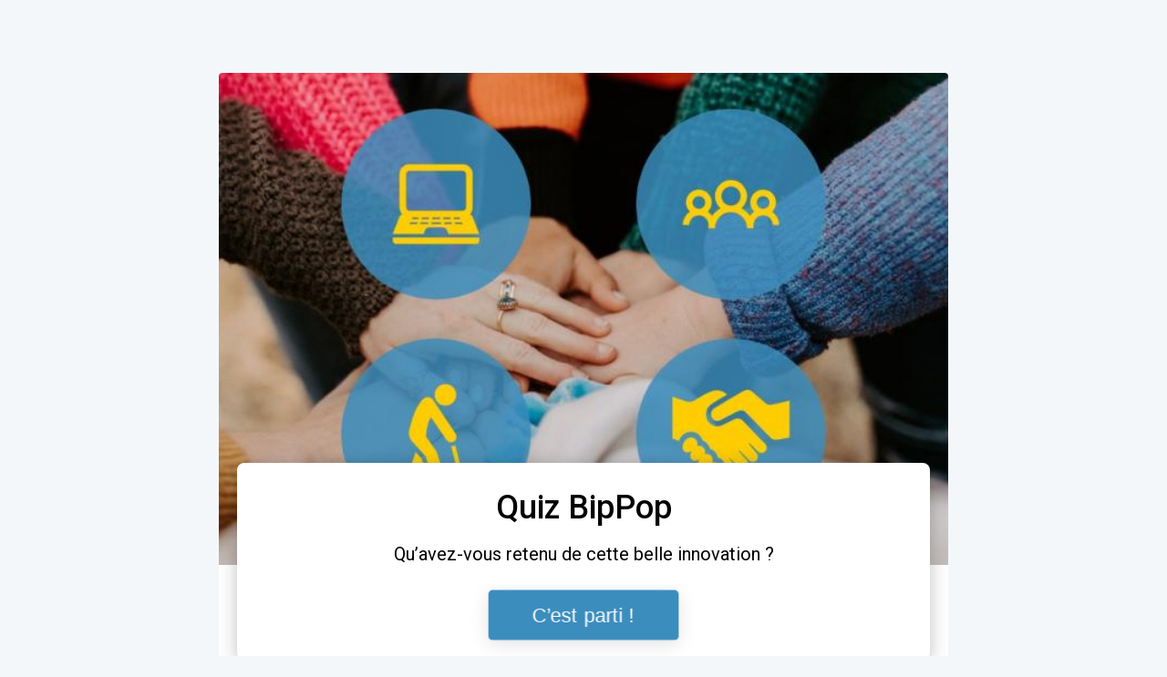

--- FILE ---
content_type: text/html;charset=UTF-8
request_url: https://interacty.me/projects/GnBipPopQuiz
body_size: 6678
content:
<!DOCTYPE html>
<html>
<head>
    <title>Quiz BipPop | Interacty project</title>
    <meta charset="UTF-8"/>
    <link rel="shortcut icon"
          href="https://media.interacty.me/interacty-favicon.png"
          type="image/x-icon">
    <meta name="viewport" content="width=device-width,initial-scale=1,maximum-scale=1,user-scalable=no">
    <link href='https://fonts.googleapis.com/css?family=Roboto:400&subset=latin,cyrillic' rel='stylesheet'
          type='text/css'>
    <link href="https://fonts.googleapis.com/css?family=Ubuntu:400&subset=latin,cyrillic" rel="stylesheet">
    <meta property="fb:app_id" content="213320349753425" />
    <meta property="og:url" content="https://interacty.me/projects/4b12de4e1bdc6437"/>
    <meta property="og:type" content="article"/>
    <meta property="og:title" content="Quiz BipPop"/>
    <meta property="og:description" content="Testez vos connaissances sur cette belle initiative."/>
    <meta property="og:image" content="https://interacty-prod-bucket.s3.amazonaws.com/51485147/media/51485152/1026970/NORMAL"/>
    <meta property="og:image:width" content="800"/>
    <meta property="og:image:height" content="600"/>
    <style>
        /* Reset */
        html, body, div, span, applet, object, iframe,
        h1, h2, h3, h4, h5, h6, p, blockquote, pre,
        a, abbr, acronym, address, big, cite, code,
        del, dfn, em, img, ins, kbd, q, s, samp,
        small, strike, strong, sub, sup, tt, var,
        b, u, i, center,
        dl, dt, dd, ol, ul, li,
        fieldset, form, label, legend,
        table, caption, tbody, tfoot, thead, tr, th, td,
        article, aside, canvas, details, embed,
        figure, figcaption, footer, header, hgroup,
        menu, nav, output, ruby, section, summary,
        time, mark, audio, video {
            margin: 0;
            padding: 0;
            border: 0;
            font-size: 100%;
            font: inherit;
            vertical-align: baseline;
        }

        /* HTML5 display-role reset for older browsers */
        article, aside, details, figcaption, figure,
        footer, header, hgroup, menu, nav, section {
            display: block;
        }

        body {
            line-height: 1;
        }

        ol, ul {
            list-style: none;
        }

        blockquote, q {
            quotes: none;
        }

        blockquote:before, blockquote:after,
        q:before, q:after {
            content: '';
            content: none;
        }

        table {
            border-collapse: collapse;
            border-spacing: 0;
        }

        /* Common */
        body {
            font-family: 'Roboto', sans-serif;
            background-color: #F3F7FA;
            background-position: center;
            background-repeat: repeat;
            position: relative;
            min-height: 100vh;
            padding-bottom: 139px;
            box-sizing: border-box;
        }
        @media screen and (max-width: 800px) {
            body {
                padding-bottom: 0;
            }
        }

        /* Header */
        header {
            height: 75px;
            display: flex;
            justify-content: flex-start;
            align-items: center;
            padding: 0 40px;
            width: 100%;
            box-sizing: border-box;
        }

        @media screen and (max-width: 800px) {
            header {
                display: none;
            }
        }

        header > a {
            display: inline-block;
        }

        header > a > svg {
            width: 123px;
            height: auto;
        }

        /* Main */
        main {
            margin: 5px auto 0;
            padding: 0 5px;
            width: 100%;
            box-sizing: border-box;
        }

        @media screen and (max-width: 800px) {
            main {
                margin-top: 0;
                padding-left: 0;
                padding-right: 0;
            }
        }

        section.workplace {
            display: flex;
        }

        section.workplace > #frame_box {
            width: 100%;
            min-height: 600px;
            flex-shrink: 0;
        }

        #frame_box > .remix_cnt {
            border-radius: 4px;
            overflow: hidden;
        }
        @media screen and (max-width: 800px) {
            #frame_box > .remix_cnt {
                border-radius: 0;
            }
        }

        section.workplace > aside {
            display: none;
            position: relative;
            width: 100%;
            margin-left: 24px;
            background-color: #FFFFFF;
            border-radius: 4px;
            padding: 32px 34px 40px;
            box-sizing: border-box;
        }

        section.workplace > aside:before {
            content: '';
            cursor: not-allowed;
            position: absolute;
            z-index: 3;
            left: 0;
            top: 0;
            width: 100%;
            height: 100%;
            background-color: rgba(255, 255, 255, .5);
        }

        section.workplace > aside > .title {

            font-size: 18px;
            color: #3C3C3C;
            padding-bottom: 20px;
        }

        section.workplace > aside > ul > li {
            margin-bottom: 24px;
            width: 100%;
            height: 233px;
            background-color: #EEEEEE;
            border-radius: 4px;
        }

        section.workplace > aside > ul > li:last-child {
            margin-bottom: 0;
        }

        /* Footer */
        footer {
            background-color: transparent;
            font-family: 'Roboto', sans-serif;
            font-size: 14px;
            color: #CDD2D7;
            text-align: center;
            width: 100%;
            position: absolute;
            bottom: 15px;
            left: 0;
        }
        @media screen and (max-width: 800px) {
            footer {
                display: none;
            }
        }
    </style>
</head>
<body>
<header></header>


<main>
    <section class="workplace">
        <div id="frame_box">
            <div class="remix-app" hash="4b12de4e1bdc6437">
                <script src="https://p.interacty.me/l.js" async></script>
            </div>
            
        </div>
        <aside>
            <div class="title"></div>
            <ul>
                <li>
                    <!--embed_code_1-->
                </li>
                <li>
                    <!--embed_code_2-->
                </li>
            </ul>
        </aside>
    </section>
</main>

<footer/>


<!-- Google tag (gtag.js) -->
<script async src="https://www.googletagmanager.com/gtag/js?id=G-3P5G7Y5RLS"></script>
<script>
    window.dataLayer = window.dataLayer || [];
    function gtag(){dataLayer.push(arguments);}
    gtag('js', new Date());
    gtag('config', 'G-3P5G7Y5RLS');
</script>
</body>
</html>

--- FILE ---
content_type: text/html
request_url: https://p.interacty.me/4b12de4e1bdc6437/index.html
body_size: 595780
content:
<!DOCTYPE html><html lang="en"><head><meta charset="utf-8"><meta name="viewport" content="width=device-width,initial-scale=1,shrink-to-fit=no"><link rel="preconnect" href="https://fonts.gstatic.com"><link href="https://fonts.googleapis.com/css2?family=Roboto:ital,wght@0,400;0,500;1,400&family=Ubuntu:ital,wght@0,400;0,500;1,400&display=swap" rel="stylesheet"><style>/* start-inject:css */
      a,abbr,acronym,address,applet,article,aside,audio,b,big,blockquote,body,canvas,caption,center,cite,code,dd,del,details,dfn,div,dl,dt,em,embed,fieldset,figcaption,figure,footer,form,h1,h2,h3,h4,h5,h6,header,hgroup,html,i,iframe,img,ins,kbd,label,legend,li,mark,menu,nav,object,ol,output,p,pre,q,ruby,s,samp,section,small,span,strike,strong,sub,summary,sup,table,tbody,td,tfoot,th,thead,time,tr,tt,u,ul,var,video{margin:0;padding:0;border:0;font-size:100%;font:inherit;vertical-align:baseline}article,aside,details,figcaption,figure,footer,header,hgroup,menu,nav,section{display:block}body{line-height:1}ol,ul{list-style:none}blockquote,q{quotes:none}blockquote:after,blockquote:before{content:"";content:none}q:after,q:before{content:"";content:none}table{border-collapse:collapse;border-spacing:0}body{font-weight:400;color:#000;line-height:1.42;overflow:hidden}body>div.root{overflow:hidden}body a{text-decoration:none;color:inherit}body .ic{text-align:center}body em{font-style:italic}body .not-display{display:none}body #remix-app-root{overflow:hidden}.ql-align-center{text-align:center}.ql-align-right{text-align:right}.ql-align-justify{text-align:justify}.ql-size-small{font-size:.75em}.ql-size-large{font-size:1.5em}.ql-size-huge{font-size:2.5em}.ql-font span[data-value=Roboto]::before{font-family:Roboto,sans-serif;content:"Roboto"!important}.ql-font-Roboto{font-family:Roboto,sans-serif}.ql-font span[data-value=RobotoCondensed]::before{font-family:"Roboto Condensed",sans-serif;content:"Roboto Condensed"!important}.ql-font-RobotoCondensed{font-family:"Roboto Condensed",sans-serif}.ql-font span[data-value=OpenSans]::before{font-family:"Open Sans",sans-serif;content:"Open Sans"!important}.ql-font-OpenSans{font-family:"Open Sans",sans-serif}.ql-font span[data-value=OpenSansCondensed]::before{font-family:"Open Sans Condensed",sans-serif;content:"Open Sans Condensed"!important}.ql-font-OpenSansCondensed{font-family:"Open Sans Condensed",sans-serif}.ql-font span[data-value=Lato]::before{font-family:Lato,sans-serif;content:"Lato"!important}.ql-font-Lato{font-family:Lato,sans-serif}.ql-font span[data-value=Montserrat]::before{font-family:Montserrat,sans-serif;content:"Montserrat"!important}.ql-font-Montserrat{font-family:Montserrat,sans-serif}.ql-font span[data-value=Oswald]::before{font-family:Oswald,sans-serif;content:"Oswald"!important}.ql-font-Oswald{font-family:Oswald,sans-serif}.ql-font span[data-value=Merriweather]::before{font-family:Merriweather,sans-serif;content:"Merriweather"!important}.ql-font-Merriweather{font-family:Merriweather,sans-serif}.ql-font span[data-value=Ubuntu]::before{font-family:Ubuntu,sans-serif;content:"Ubuntu"!important}.ql-font-Ubuntu{font-family:Ubuntu,sans-serif}.ql-font span[data-value=Lobster]::before{font-family:Lobster,sans-serif;content:"Lobster"!important}.ql-font-Lobster{font-family:Lobster,sans-serif}.ql-font span[data-value=Pacifico]::before{font-family:Pacifico,sans-serif;content:"Pacifico"!important}.ql-font-Pacifico{font-family:Pacifico,sans-serif}.ql-font span[data-value=Vollkorn]::before{font-family:Vollkorn,sans-serif;content:"Vollkorn"!important}.ql-font-Vollkorn{font-family:Vollkorn,sans-serif}.ql-font span[data-value=Cuprum]::before{font-family:Cuprum,sans-serif;content:"Cuprum"!important}.ql-font-Cuprum{font-family:Cuprum,sans-serif}.ql-font span[data-value=AlegreyaSans]::before{font-family:"Alegreya Sans",sans-serif;content:"Alegreya Sans"!important}.ql-font-AlegreyaSans{font-family:"Alegreya Sans",sans-serif}.ql-font span[data-value=RussoOne]::before{font-family:"Russo One",sans-serif;content:"Russo One"!important}.ql-font-RussoOne{font-family:"Russo One",sans-serif}.ql-font span[data-value=PlayfairDisplaySC]::before{font-family:"Playfair Display SC",sans-serif;content:"Playfair Display SC"!important}.ql-font-PlayfairDisplaySC{font-family:"Playfair Display SC",sans-serif}.ql-font span[data-value=Alice]::before{font-family:Alice,sans-serif;content:"Alice"!important}.ql-font-Alice{font-family:Alice,sans-serif}.ql-font span[data-value=PressStart2P]::before{font-family:"Press Start 2P",sans-serif;content:"Press Start 2P"!important}.ql-font-PressStart2P{font-family:"Press Start 2P",sans-serif}.ql-font span[data-value=BadScript]::before{font-family:"Bad Script",sans-serif;content:"Bad Script"!important}.ql-font-BadScript{font-family:"Bad Script",sans-serif}.ql-font span[data-value=YesevaOne]::before{font-family:"Yeseva One",sans-serif;content:"Yeseva One"!important}.ql-font-YesevaOne{font-family:"Yeseva One",sans-serif}.ql-font span[data-value=Marmelad]::before{font-family:Marmelad,sans-serif;content:"Marmelad"!important}.ql-font-Marmelad{font-family:Marmelad,sans-serif}.ql-font span[data-value=RubikMonoOne]::before{font-family:"Rubik Mono One",sans-serif;content:"Rubik Mono One"!important}.ql-font-RubikMonoOne{font-family:"Rubik Mono One",sans-serif}.ql-font span[data-value=Raleway]::before{font-family:Raleway,sans-serif;content:"Raleway"!important}.ql-font-Raleway{font-family:Raleway,sans-serif}.ql-font span[data-value=RobotoSlab]::before{font-family:"Roboto Slab",sans-serif;content:"Roboto Slab"!important}.ql-font-RobotoSlab{font-family:"Roboto Slab",sans-serif}.ql-font span[data-value=Lora]::before{font-family:Lora,sans-serif;content:"Lora"!important}.ql-font-Lora{font-family:Lora,sans-serif}.ql-font span[data-value=SeymourOne]::before{font-family:"Seymour One",sans-serif;content:"Seymour One"!important}.ql-font-SeymourOne{font-family:"Seymour One",sans-serif}.ql-font span[data-value=CormorantSC]::before{font-family:"Cormorant SC",sans-serif;content:"Cormorant SC"!important}.ql-font-CormorantSC{font-family:"Cormorant SC",sans-serif}.ql-font span[data-value=Literata]::before{font-family:Literata,sans-serif;content:"Literata"!important}.ql-font-Literata{font-family:Literata,sans-serif}.ql-font span[data-value=Spectral]::before{font-family:Spectral,sans-serif;content:"Spectral"!important}.ql-font-Spectral{font-family:Spectral,sans-serif}.ql-font span[data-value=Alegreya]::before{font-family:Alegreya,sans-serif;content:"Alegreya"!important}.ql-font-Alegreya{font-family:Alegreya,sans-serif}.ql-font span[data-value=EBGaramond]::before{font-family:"EB Garamond",sans-serif;content:"EB Garamond"!important}.ql-font-EBGaramond{font-family:"EB Garamond",sans-serif}.ql-font span[data-value=Bitter]::before{font-family:Bitter,sans-serif;content:"Bitter"!important}.ql-font-Bitter{font-family:Bitter,sans-serif}.ql-font span[data-value=PTSerif]::before{font-family:"PT Serif",sans-serif;content:"PT Serif"!important}.ql-font-PTSerif{font-family:"PT Serif",sans-serif}.ql-font span[data-value=NotoSans]::before{font-family:"Noto Sans",sans-serif;content:"Noto Sans"!important}.ql-font-NotoSans{font-family:"Noto Sans",sans-serif}@-webkit-keyframes clickhint{0%{-webkit-transform:translate(-50%,-50%) scale(1);transform:translate(-50%,-50%) scale(1)}90%{-webkit-transform:translate(-50%,-50%) scale(1);transform:translate(-50%,-50%) scale(1)}95%{-webkit-transform:translate(-50%,-50%) scale(.88);transform:translate(-50%,-50%) scale(.88)}100%{-webkit-transform:translate(-50%,-50%) scale(1);transform:translate(-50%,-50%) scale(1)}}@keyframes clickhint{0%{-webkit-transform:translate(-50%,-50%) scale(1);transform:translate(-50%,-50%) scale(1)}90%{-webkit-transform:translate(-50%,-50%) scale(1);transform:translate(-50%,-50%) scale(1)}95%{-webkit-transform:translate(-50%,-50%) scale(.88);transform:translate(-50%,-50%) scale(.88)}100%{-webkit-transform:translate(-50%,-50%) scale(1);transform:translate(-50%,-50%) scale(1)}}@-webkit-keyframes pop{0%{-webkit-transform:scale(.2,.2);transform:scale(.2,.2)}60%{-webkit-transform:scale(1.3,1.3);transform:scale(1.3,1.3)}75%{-webkit-transform:scale(.9,.9);transform:scale(.9,.9)}90%{-webkit-transform:scale(1.1,1.1);transform:scale(1.1,1.1)}100%{-webkit-transform:scale(1,1);transform:scale(1,1)}}@keyframes pop{0%{-webkit-transform:scale(.2,.2);transform:scale(.2,.2)}60%{-webkit-transform:scale(1.3,1.3);transform:scale(1.3,1.3)}75%{-webkit-transform:scale(.9,.9);transform:scale(.9,.9)}90%{-webkit-transform:scale(1.1,1.1);transform:scale(1.1,1.1)}100%{-webkit-transform:scale(1,1);transform:scale(1,1)}}@-webkit-keyframes pulse{from{-webkit-transform:scale3d(1,1,1);transform:scale3d(1,1,1)}50%{-webkit-transform:scale3d(1.1,1.1,1.1);transform:scale3d(1.1,1.1,1.1)}to{-webkit-transform:scale3d(1,1,1);transform:scale3d(1,1,1)}}@keyframes pulse{from{-webkit-transform:scale3d(1,1,1);transform:scale3d(1,1,1)}50%{-webkit-transform:scale3d(1.1,1.1,1.1);transform:scale3d(1.1,1.1,1.1)}to{-webkit-transform:scale3d(1,1,1);transform:scale3d(1,1,1)}}@-webkit-keyframes miniPulse{from{-webkit-transform:scale3d(1,1,1);transform:scale3d(1,1,1)}50%{-webkit-transform:scale3d(1.04,1.04,1.04);transform:scale3d(1.04,1.04,1.04)}to{-webkit-transform:scale3d(1,1,1);transform:scale3d(1,1,1)}}@keyframes miniPulse{from{-webkit-transform:scale3d(1,1,1);transform:scale3d(1,1,1)}50%{-webkit-transform:scale3d(1.04,1.04,1.04);transform:scale3d(1.04,1.04,1.04)}to{-webkit-transform:scale3d(1,1,1);transform:scale3d(1,1,1)}}@-webkit-keyframes fadein{from{opacity:0}to{opacity:1}}@keyframes fadein{from{opacity:0}to{opacity:1}}@-webkit-keyframes slideUp{0%{-webkit-transform:translateY(1000px);transform:translateY(1000px);opacity:0}100%{-webkit-transform:translateY(0);transform:translateY(0);opacity:1}}@keyframes slideUp{0%{-webkit-transform:translateY(1000px);transform:translateY(1000px);opacity:0}100%{-webkit-transform:translateY(0);transform:translateY(0);opacity:1}}@-webkit-keyframes flip-in-hor-bottom{0%{-webkit-transform:rotateX(80deg);transform:rotateX(80deg);opacity:0}100%{-webkit-transform:rotateX(0);transform:rotateX(0);opacity:1}}@keyframes flip-in-hor-bottom{0%{-webkit-transform:rotateX(80deg);transform:rotateX(80deg);opacity:0}100%{-webkit-transform:rotateX(0);transform:rotateX(0);opacity:1}}@-webkit-keyframes scale-in-center{0%{-webkit-transform:scale(0);transform:scale(0);opacity:1}100%{-webkit-transform:scale(1);transform:scale(1);opacity:1}}@keyframes scale-in-center{0%{-webkit-transform:scale(0);transform:scale(0);opacity:1}100%{-webkit-transform:scale(1);transform:scale(1);opacity:1}}@-webkit-keyframes shake-horizontal{0%,100%{-webkit-transform:translateX(0);transform:translateX(0)}10%,30%,50%,70%{-webkit-transform:translateX(-10px);transform:translateX(-10px)}20%,40%,60%{-webkit-transform:translateX(10px);transform:translateX(10px)}80%{-webkit-transform:translateX(8px);transform:translateX(8px)}90%{-webkit-transform:translateX(-8px);transform:translateX(-8px)}}@keyframes shake-horizontal{0%,100%{-webkit-transform:translateX(0);transform:translateX(0)}10%,30%,50%,70%{-webkit-transform:translateX(-10px);transform:translateX(-10px)}20%,40%,60%{-webkit-transform:translateX(10px);transform:translateX(10px)}80%{-webkit-transform:translateX(8px);transform:translateX(8px)}90%{-webkit-transform:translateX(-8px);transform:translateX(-8px)}}@-webkit-keyframes swing-in-top-fwd{0%{-webkit-transform:rotateX(-100deg);transform:rotateX(-100deg);-webkit-transform-origin:top;transform-origin:top;opacity:0}100%{-webkit-transform:rotateX(0);transform:rotateX(0);-webkit-transform-origin:top;transform-origin:top;opacity:1}}@keyframes swing-in-top-fwd{0%{-webkit-transform:rotateX(-100deg);transform:rotateX(-100deg);-webkit-transform-origin:top;transform-origin:top;opacity:0}100%{-webkit-transform:rotateX(0);transform:rotateX(0);-webkit-transform-origin:top;transform-origin:top;opacity:1}}@-webkit-keyframes slide-up{0%{-webkit-transform:translateY(20px);transform:translateY(20px);-webkit-transform-origin:50% 100%;transform-origin:50% 100%;opacity:1}100%{-webkit-transform:translateY(0);transform:translateY(0);-webkit-transform-origin:50% 50%;transform-origin:50% 50%;opacity:1}}@keyframes slide-up{0%{-webkit-transform:translateY(20px);transform:translateY(20px);-webkit-transform-origin:50% 100%;transform-origin:50% 100%;opacity:1}100%{-webkit-transform:translateY(0);transform:translateY(0);-webkit-transform-origin:50% 50%;transform-origin:50% 50%;opacity:1}}@-webkit-keyframes slide-down{0%{-webkit-transform:translateY(-20px);transform:translateY(-20px);-webkit-transform-origin:50% 100%;transform-origin:50% 100%;opacity:1}100%{-webkit-transform:translateY(0);transform:translateY(0);-webkit-transform-origin:50% 50%;transform-origin:50% 50%;opacity:1}}@keyframes slide-down{0%{-webkit-transform:translateY(-20px);transform:translateY(-20px);-webkit-transform-origin:50% 100%;transform-origin:50% 100%;opacity:1}100%{-webkit-transform:translateY(0);transform:translateY(0);-webkit-transform-origin:50% 50%;transform-origin:50% 50%;opacity:1}}.navigation-bottom,.navigation-center,.navigation-top{position:absolute;top:100px;opacity:1;-webkit-transition:top,left,opacity;-o-transition:top,left,opacity;transition:top,left,opacity;-webkit-transition-timing-function:ease-out,ease-out,cubic-bezier(.7,0,.84,0);-o-transition-timing-function:ease-out,ease-out,cubic-bezier(.7,0,.84,0);transition-timing-function:ease-out,ease-out,cubic-bezier(.7,0,.84,0);-webkit-transition-duration:.3s,.2s,.2s;-o-transition-duration:.3s,.2s,.2s;transition-duration:.3s,.2s,.2s}.navigation-bottom--invisible,.navigation-center--invisible,.navigation-top--invisible{opacity:0;-webkit-transition:left,opacity;-o-transition:left,opacity;transition:left,opacity;-webkit-transition-timing-function:ease-in,cubic-bezier(.16,1,.3,1);-o-transition-timing-function:ease-in,cubic-bezier(.16,1,.3,1);transition-timing-function:ease-in,cubic-bezier(.16,1,.3,1);-webkit-transition-duration:.2s,.2s;-o-transition-duration:.2s,.2s;transition-duration:.2s,.2s}.navigation-bottom,.navigation-top{left:10px;max-width:200px;background-color:#fff;padding:0 48px 0 16px;-webkit-box-shadow:0 4px 20px rgba(0,0,0,.4);box-shadow:0 4px 20px rgba(0,0,0,.4);border-radius:20px;height:40px;line-height:40px;font-family:Roboto,sans-serif;color:#000;cursor:pointer;-o-text-overflow:ellipsis;text-overflow:ellipsis;overflow:hidden;white-space:nowrap}.navigation-bottom--invisible,.navigation-top--invisible{left:-250px}.navigation-bottom:after,.navigation-top:after{content:" ";display:block;position:absolute;right:2px;top:2px;width:36px;height:36px;border-radius:18px;background-color:#f0f0f0;background-image:url("data:image/svg+xml;utf8,<svg width='18' height='10' viewBox='0 0 18 10' fill='none' xmlns='http://www.w3.org/2000/svg'><path d='M17 9L9 1L1 9' stroke='black' stroke-width='2' stroke-linecap='round' stroke-linejoin='round'/></svg>");background-repeat:no-repeat;background-position:center center}.navigation-bottom:after{-webkit-transform:rotate(180deg);-ms-transform:rotate(180deg);transform:rotate(180deg)}.navigation-center{left:20px;-webkit-transform:translateY(-50%);-ms-transform:translateY(-50%);transform:translateY(-50%);width:0;overflow:visible}.navigation-center:after{content:" ";width:2px;position:absolute;top:0;bottom:0;left:0;z-index:-1;-webkit-transform:translateX(-50%);-ms-transform:translateX(-50%);transform:translateX(-50%);background-color:#fff}.navigation-center--invisible{left:-50px}.navigation-center__dot{width:16px;height:16px;border-radius:8px;margin-top:24px;background-color:#fff;cursor:pointer;-webkit-transform:translateX(-50%);-ms-transform:translateX(-50%);transform:translateX(-50%);text-align:center}.navigation-center__dot:first-child{margin-top:0}.navigation-center__dot:after{content:" ";width:6px;height:6px;border-radius:3px;position:absolute;top:50%;left:50%;-webkit-transform:translateX(-50%) translateY(-50%);-ms-transform:translateX(-50%) translateY(-50%);transform:translateX(-50%) translateY(-50%);background-color:#b0b0b0}.navigation-center__dot--current:after{background-color:#000}.z_cnt{display:inline-block;position:relative;background-color:#eee;min-height:100px;background-position:center;background-size:cover}.z_cnt>img{height:auto;max-width:100%;vertical-align:middle;-webkit-user-select:none;-moz-user-select:none;-ms-user-select:none;user-select:none}.z_cnt>.z_pin{position:absolute;border:2px solid #fff;border-radius:999px;background-position:center;background-size:contain;cursor:pointer;opacity:1;-webkit-transition:opacity 1s;-o-transition:opacity 1s;transition:opacity 1s}.z_cnt>.z_pin.im{border-radius:0;border:none;background-color:transparent!important}.z_cnt>.z_pin.hid{opacity:0;cursor:initial}.z_cnt>.z_pin.rev{-webkit-animation:pop 1s;animation:pop 1s}.z_cnt>.z_pin.int{-webkit-animation:pulse 2s infinite;animation:pulse 2s infinite}.z_cnt>.z_pin.int:hover{-webkit-animation-play-state:paused;animation-play-state:paused}.block{font-family:Helvetica,Arial,sans-serif;position:relative;margin-top:10px;clear:both}.block>*{position:relative}.block:first-child{margin-top:0}.block a{color:#06c}.block a.btn{color:inherit}.block a:hover{text-decoration:underline}.block strong{font-weight:700}.block img{vertical-align:top}.block.__1{font-size:13px;min-height:13px;padding:12px 15px}.block.__1 ul{padding-left:3em;list-style:disc}.block.__1 ol{padding-left:3em;list-style:decimal}.block.__6{text-align:center}.block.__6:first-child{margin-top:10px}.block.__6:last-child{margin-bottom:10px}.block.__6 .btn.pulse{-webkit-animation:pulse 2s infinite;animation:pulse 2s infinite}.block.__6 .btn.pulse:hover{-webkit-animation-play-state:paused;animation-play-state:paused}.block.__7,.block.__8{text-align:center}.block.__23{padding:10px 8px}.block.__24 div.embed-iframe-logo{-webkit-box-sizing:border-box;box-sizing:border-box;position:relative;background-color:#b3d7fc;background-repeat:no-repeat;background-position:50% 50%;background-image:url([data-uri]);height:0;overflow:hidden}.block.__24 div.embed-iframe-logo embed,.block.__24 div.embed-iframe-logo iframe,.block.__24 div.embed-iframe-logo object{position:absolute;top:0;left:0;width:100%;height:100%}.btn{display:inline-block;-webkit-box-sizing:border-box;box-sizing:border-box;padding:8px 15px;min-width:100px;text-align:left;cursor:pointer}.btn:hover{-webkit-box-shadow:0 1px 2px rgba(0,0,0,.35);box-shadow:0 1px 2px rgba(0,0,0,.35);text-decoration:none!important}.cards-block-area{display:-webkit-box;display:-ms-flexbox;display:flex;-ms-flex-wrap:wrap;flex-wrap:wrap;-webkit-box-pack:center;-ms-flex-pack:center;justify-content:center;-ms-flex-line-pack:stretch;align-content:stretch;-webkit-box-align:stretch;-ms-flex-align:stretch;align-items:stretch;padding:5%;-webkit-transition-duration:.1s;-o-transition-duration:.1s;transition-duration:.1s;-webkit-transition-timing-function:ease-in-out;-o-transition-timing-function:ease-in-out;transition-timing-function:ease-in-out;-webkit-transition-delay:0s;-o-transition-delay:0s;transition-delay:0s;-webkit-transition-property:opacity;-o-transition-property:opacity;transition-property:opacity;background-position:center;background-repeat:no-repeat;background-size:cover;-webkit-animation:fadein;animation:fadein;-webkit-animation-duration:.7s;animation-duration:.7s}.cards-block-area__card{padding:5px;-webkit-box-sizing:border-box;box-sizing:border-box;cursor:pointer;width:160px;min-width:50px;max-width:200px}.cards-block-area__card-cover-image{width:100%;border-radius:8px;background-position:center;background-repeat:no-repeat;background-size:cover;height:0;padding-bottom:100%;-webkit-transition:-webkit-transform .25s linear;transition:-webkit-transform .25s linear;-o-transition:transform .25s linear;transition:transform .25s linear;transition:transform .25s linear,-webkit-transform .25s linear}.cards-block-area__card-cover-image:hover{-webkit-transform:scale(1.05);-ms-transform:scale(1.05);transform:scale(1.05)}.cards-block-area__card-disclaimer{width:100%;padding-top:6px;font-family:Roboto,sans-serif;font-size:20px;line-height:24px;overflow:hidden;text-align:center;-o-text-overflow:ellipsis;text-overflow:ellipsis;color:#fff}.card-detail{-webkit-animation:fadein;animation:fadein;-webkit-animation-duration:.7s;animation-duration:.7s;overflow:hidden;padding-top:20px;padding-bottom:20px}.card-detail__img{width:100%;height:540px;-o-object-fit:cover;object-fit:cover}.card-detail__box{position:relative;padding:28px 60px 0;margin:-112px 20px 0;background:#fff;-webkit-box-shadow:0 4px 20px rgba(0,0,0,.25);box-shadow:0 4px 20px rgba(0,0,0,.25);border-radius:8px;text-align:center;-webkit-animation:slideUp;animation:slideUp;-webkit-animation-duration:.5s;animation-duration:.5s}.card-detail__box.no-image{margin-top:0!important}.card-detail__header{font-weight:500;font-size:36px;line-height:42px;color:#000;margin-bottom:16px;white-space:pre-line}.card-detail__description{font-size:20px;line-height:28px;color:#000;margin-bottom:20px;white-space:pre-line}.card-detail__btn-wrap{margin-top:40px;overflow:hidden;display:-webkit-box;display:-ms-flexbox;display:flex;-webkit-box-orient:vertical;-webkit-box-direction:normal;-ms-flex-direction:column;flex-direction:column;-webkit-box-align:center;-ms-flex-align:center;align-items:center}.card-detail__btn-wrap>div.button-block{margin-bottom:24px}.card-detail__btn-wrap>div.button-block>button{outline:0;height:50px;background-color:#fff;border:1px solid #d8d8d8;-webkit-box-sizing:border-box;box-sizing:border-box;border-radius:4px;font-size:20px;line-height:24px;color:#787878;cursor:pointer;padding:0 40px 0 40px;background-repeat:no-repeat;background-position:40px 50%;-webkit-transition-duration:.1s;-o-transition-duration:.1s;transition-duration:.1s;-webkit-transition-timing-function:ease-in-out;-o-transition-timing-function:ease-in-out;transition-timing-function:ease-in-out;-webkit-transition-delay:0s;-o-transition-delay:0s;transition-delay:0s;-webkit-transition-property:opacity;-o-transition-property:opacity;transition-property:opacity}.card-detail__btn-wrap>div.button-block>button:hover{opacity:.8}.flip-card{-webkit-perspective:1000px;perspective:1000px;width:100%;height:100%}.flip-card__inner{position:relative;width:100%;height:100%;text-align:center;-webkit-transition:-webkit-transform .8s;transition:-webkit-transform .8s;-o-transition:transform .8s;transition:transform .8s;transition:transform .8s,-webkit-transform .8s;-webkit-transform-style:preserve-3d;transform-style:preserve-3d}.flip-card__inner.__flipped{-webkit-transform:rotateY(180deg);transform:rotateY(180deg)}.flip-card__back,.flip-card__front{position:absolute;z-index:0;width:100%;height:100%;-webkit-backface-visibility:hidden;backface-visibility:hidden;background-size:cover;background-position:center;cursor:pointer;-webkit-transition:1s ease-in-out;-o-transition:1s ease-in-out;transition:1s ease-in-out}.flip-card__back .text-area-cnt,.flip-card__front .text-area-cnt{-webkit-transform-origin:left top;-ms-transform-origin:left top;transform-origin:left top}.flip-card__front:hover{-webkit-transform:rotateY(5deg);transform:rotateY(5deg)}.flip-card__back{-webkit-transform:rotateY(180deg);transform:rotateY(180deg)}.hint{position:absolute;left:50%;bottom:12px;background:rgba(0,0,0,.5);border-radius:8px;-webkit-transform:translateX(-50%);-ms-transform:translateX(-50%);transform:translateX(-50%);text-align:center;font-size:20px;color:#fff;padding:10px 18px;cursor:pointer;white-space:nowrap}.hint p{display:inline-block;vertical-align:middle;padding:0;margin:0}.text-area{text-align:left;-webkit-transform:translateY(-50%);-ms-transform:translateY(-50%);transform:translateY(-50%);-webkit-box-sizing:border-box;box-sizing:border-box;position:absolute;color:#333;padding:3%;background:0 0;resize:none!important;width:90%;top:50%;left:5%}.text-area-cnt{position:absolute;color:#fff;background:0 0;overflow:visible;width:100%;height:100%}.vc{position:relative;background-color:#b3d7fc;background-repeat:no-repeat;background-position:50% 50%;background-image:url([data-uri]);padding-bottom:56.25%;padding-top:30px;height:0;overflow:hidden}.vc embed,.vc iframe,.vc object{position:absolute;top:0;left:0;width:100%;height:100%}.interactive-image{display:inline-block;position:relative;background-color:#eee;min-height:100px;background-position:center;background-size:cover;text-align:center}.interactive-image__image{height:auto;max-width:100%;vertical-align:middle;-webkit-user-select:none;-moz-user-select:none;-ms-user-select:none;user-select:none}.interactive-image__pin{position:absolute;border:2px solid #fff;border-radius:999px;background-position:center;background-size:contain;cursor:pointer;opacity:1;-webkit-transition:opacity 1s;-o-transition:opacity 1s;transition:opacity 1s}.interactive-image__pin.rev{-webkit-animation:pop 1s;animation:pop 1s}.interactive-image__pin.pulse{-webkit-animation:pulse 2s infinite;animation:pulse 2s infinite}.interactive-image__pin.pulse:hover{-webkit-animation-play-state:paused;animation-play-state:paused}.interactive-image__modal{background:0 0}.then-now-block{width:100%;height:inherit}.then-now-block__img{background-size:cover;background-position:center;position:absolute;width:100%;height:100%}.then-now-block__img-container{position:relative;width:inherit;height:inherit}.then-now-block__img-inner-container{position:absolute;width:inherit;height:inherit;top:0}.then-now-block__delimiter{position:absolute;top:0;width:4px;height:100%;display:-webkit-box;display:-ms-flexbox;display:flex;-webkit-box-align:center;-ms-flex-align:center;align-items:center;-webkit-transition:opacity .25s;-o-transition:opacity .25s;transition:opacity .25s;background-color:#fff}.then-now-block__delimiter>svg{position:absolute;left:-22px;-webkit-animation:pulse 2s infinite;animation:pulse 2s infinite}.then-now-block__delimiter>svg:hover{-webkit-animation-play-state:paused;animation-play-state:paused}.memory-cards{font-family:Roboto,sans-serif;font-style:normal;font-weight:400}.timeline-block{padding:33px 12px 30px 70px;overflow:hidden}.timeline-block~.block:not(.timeline-block)::before{content:" ";position:absolute;width:1px;background-color:#000;top:0;bottom:0;left:40px;z-index:0;top:-10px}.timeline-block~.block.text-block{padding-left:70px}.timeline-block.timeline-end~.block::before{display:none}.timeline-block.timeline-end~.block.text-block{padding-left:15px}.timeline-block+:not(.timeline-block),.timeline-block~.timeline-block{margin-top:0}.timeline-block+.timeline-block{padding-top:3px}.timeline-block+.timeline-block::after{top:25px}.timeline-block::before{content:" ";position:absolute;width:1px;background-color:#000;top:0;bottom:0;left:40px;z-index:0}.timeline-block::after{content:" ";position:absolute;width:11px;height:11px;background-color:#000;top:53px;left:35px;border-radius:5.5px}.timeline-block__mark-subtitle,.timeline-block__mark-title{font-family:Georgia;font-style:normal;font-weight:400;margin-bottom:20px}.timeline-block__mark-title{font-size:40px;line-height:45px}.timeline-block__mark-subtitle{font-size:32px;line-height:28px}.timeline-block__image{width:100%}.timeline-block__image-description{color:#626262;font-family:Roboto;font-size:12px;font-style:normal;font-weight:400;line-height:16px;letter-spacing:0;text-align:left}.personality-quiz{font-family:Roboto,sans-serif;font-style:normal;font-weight:400;font-size:0;margin-bottom:25px;opacity:1;-webkit-transition:opacity .7s ease;-o-transition:opacity .7s ease;transition:opacity .7s ease}.personality-quiz.is-hidden{opacity:0;pointer-events:none}.personality-quiz .personality-cover__img{width:100%;height:540px;-o-object-fit:cover;object-fit:cover}.personality-quiz .personality-cover__body{position:relative;padding:28px 60px 0;margin:-112px 20px 0;background:#fff;-webkit-box-shadow:0 4px 20px rgba(0,0,0,.25);box-shadow:0 4px 20px rgba(0,0,0,.25);border-radius:8px;text-align:center}.personality-quiz .personality-cover__body.no-image{margin-top:0!important}.personality-quiz .personality-cover__header{font-weight:500;font-size:36px;line-height:42px;color:#000;margin-bottom:16px;white-space:pre-line}.personality-quiz .personality-cover__description{font-size:20px;line-height:28px;color:#000;margin-bottom:20px;white-space:pre-line}.personality-quiz .personality-cover__btn-wrap{overflow:hidden}.personality-quiz .personality-cover__button{margin-top:8px;margin-bottom:24px;outline:0;cursor:pointer;border:0;padding:0 44px;height:50px;white-space:nowrap;-webkit-box-shadow:0 4px 20px rgba(0,0,0,.12);box-shadow:0 4px 20px rgba(0,0,0,.12);border-radius:4px;color:#fff;font-size:20px;-webkit-animation:pulse 2s infinite;animation:pulse 2s infinite}.personality-quiz .personality-cover__button:hover{opacity:.8;-webkit-animation-play-state:paused;animation-play-state:paused}.personality-quiz .personality-cover__image-disclaimer{padding-bottom:16px;font-size:14px;line-height:16px;color:#b7b7b7}.personality-quiz .personality-question{padding:0 20px;text-align:center}.personality-quiz .personality-question .size--big{font-size:36px;line-height:42px}.personality-quiz .personality-question .size--medium{font-size:28px;line-height:32px}.personality-quiz .personality-question .size--small{font-size:24px;line-height:32px}.personality-quiz .personality-question__body{position:relative}.personality-quiz .personality-question__body-counter{background-color:#fff;border-radius:20px;-webkit-box-shadow:0 4px 20px rgba(0,0,0,.25);box-shadow:0 4px 20px rgba(0,0,0,.25);padding:5px 16px 3px;font-size:16px;font-style:italic;color:#7c7c7c;position:absolute;top:16px;left:16px}.personality-quiz .personality-question__body-img{width:100%;height:508px;-o-object-fit:cover;object-fit:cover;border-radius:8px;overflow:hidden}.personality-quiz .personality-question__body-text-wrap{display:-webkit-box;display:-ms-flexbox;display:flex;position:absolute;bottom:20px;left:20px;right:20px;-webkit-box-pack:center;-ms-flex-pack:center;justify-content:center}.personality-quiz .personality-question__body-text{text-align:center;font-weight:500;color:#000;background-color:#fff;border-radius:8px;padding:14px 24px 16px;-webkit-box-shadow:0 4px 20px rgba(0,0,0,.25);box-shadow:0 4px 20px rgba(0,0,0,.25);max-width:100%;-webkit-box-sizing:border-box;box-sizing:border-box;white-space:pre-line}.personality-quiz .personality-question__body.no-img{padding:60px 40px;background-color:#fff;border:1px solid #ab9393;border-radius:8px}.personality-quiz .personality-question__body.no-img .personality-question__body-counter{-webkit-box-shadow:none;box-shadow:none}.personality-quiz .personality-question__body.no-img .personality-question__body-text{border-radius:0;padding:0;-webkit-box-shadow:none;box-shadow:none}.personality-quiz .personality-question__answer-list{margin-top:20px}.personality-quiz .personality-question__answer-list.is-image{display:-webkit-box;display:-ms-flexbox;display:flex;-ms-flex-wrap:wrap;flex-wrap:wrap;margin-bottom:-24px}.personality-quiz .personality-question__answer{cursor:pointer;padding:20px 80px 20px 40px;background:#fff;-webkit-box-shadow:0 4px 20px rgba(0,0,0,.12);box-shadow:0 4px 20px rgba(0,0,0,.12);border-radius:4px;margin-bottom:10px;position:relative;outline:0}.personality-quiz .personality-question__answer.is-selected:not(.is-image){background-color:#f7f7f7;-webkit-box-shadow:inset 0 0 0 1px #d8d8d8;box-shadow:inset 0 0 0 1px #d8d8d8;pointer-events:none}.personality-quiz .personality-question__answer.is-disabled.is-image{opacity:.5;pointer-events:none}.personality-quiz .personality-question__answer.is-disabled{pointer-events:none}.personality-quiz .personality-question__answer:last-child{margin-bottom:0}.personality-quiz .personality-question__answer.is-image{-webkit-box-shadow:none!important;box-shadow:none!important;margin:0 16px 24px 0;padding:0;width:178px}.personality-quiz .personality-question__answer.is-image.is-big{width:242px;margin-right:17px}.personality-quiz .personality-question__answer.is-image.is-big:nth-child(4n){margin-right:17px}.personality-quiz .personality-question__answer.is-image.is-big:nth-child(3n){margin-right:0}.personality-quiz .personality-question__answer.is-image:nth-child(4n){margin-right:0}.personality-quiz .personality-question__answer.is-image:after{right:auto;left:12px;top:12px;-webkit-transform:none;-ms-transform:none;transform:none}.personality-quiz .personality-question__answer-image-img{width:100%;height:178px;-o-object-fit:cover;object-fit:cover;-webkit-filter:drop-shadow(0 4px 20px rgba(0, 0, 0, .12));filter:drop-shadow(0 4px 20px rgba(0, 0, 0, .12));border-radius:4px;overflow:hidden}.personality-quiz .personality-question__answer-image-img.is-big{height:242px}.personality-quiz .personality-question__answer-image-label{font-family:Roboto,sans-serif;line-height:24px;font-size:20px;color:#000;margin-top:12px}.personality-quiz .personality-question__answer-hover-border{opacity:0;position:absolute;top:-2px;left:-2px;width:calc(100% + 4px);height:calc(100% + 4px);-webkit-box-sizing:border-box;box-sizing:border-box;border:2px solid;border-radius:4px;-webkit-transition:opacity .2s ease-in-out;-o-transition:opacity .2s ease-in-out;transition:opacity .2s ease-in-out}.personality-quiz .personality-question__answer-text{text-align:left;font-size:20px;line-height:28px;color:#000;white-space:pre-line}.personality-quiz .personality-question__answer-description{font-size:16px;line-height:18px;color:transparent;margin-top:8px;white-space:pre-line}.personality-quiz .personality-question__image-disclaimer{margin-top:28px;font-size:14px;line-height:16px;color:#b7b7b7;text-align:center}.personality-quiz .personality-result{position:relative}.personality-quiz .personality-result__redirect-wrapper{position:absolute;width:100%;padding:25px 15px;-webkit-box-sizing:border-box;box-sizing:border-box}.personality-quiz .personality-result__header-wrapper{position:absolute;top:15px;left:12px;right:12px;display:-webkit-box;display:-ms-flexbox;display:flex;-webkit-box-pack:center;-ms-flex-pack:center;justify-content:center}.personality-quiz .personality-result__header{background:#fff;-webkit-box-shadow:0 4px 20px rgba(0,0,0,.12);box-shadow:0 4px 20px rgba(0,0,0,.12);border-radius:4px;font-size:16px;line-height:20px;text-align:center;color:#6a6a6a;padding:11px 20px 9px;white-space:pre-line;max-width:100%;-webkit-box-sizing:border-box;box-sizing:border-box}.personality-quiz .personality-result__img{width:100%;height:540px;-o-object-fit:cover;object-fit:cover}.personality-quiz .personality-result__body{position:relative;padding:54px 60px 0;margin:-112px 20px 0;background-color:#fff;-webkit-box-shadow:0 4px 20px rgba(0,0,0,.25);box-shadow:0 4px 20px rgba(0,0,0,.25);border-radius:8px;text-align:center}.personality-quiz .personality-result__body.no-image{margin-top:0!important;padding-top:40px}.personality-quiz .personality-result__title{font-weight:500;font-size:36px;line-height:42px;color:#000;margin-bottom:16px;white-space:pre-line}.personality-quiz .personality-result__description{font-size:20px;line-height:28px;color:#000;margin-bottom:20px;white-space:pre-line}.personality-quiz .personality-result__btn-wrap{overflow:hidden;display:-webkit-box;display:-ms-flexbox;display:flex;-webkit-box-orient:vertical;-webkit-box-direction:normal;-ms-flex-direction:column;flex-direction:column;-webkit-box-align:center;-ms-flex-align:center;align-items:center}.personality-quiz .personality-result__link-button{margin-bottom:12px;font-family:Roboto,sans-serif;font-style:normal;font-weight:400;font-size:20px;display:-webkit-box;display:-ms-flexbox;display:flex;outline:0;cursor:pointer;border:0;padding:0 44px;height:52px;-webkit-box-align:center;-ms-flex-align:center;align-items:center;white-space:nowrap;-webkit-box-shadow:0 4px 20px rgba(0,0,0,.12);box-shadow:0 4px 20px rgba(0,0,0,.12);border-radius:4px;color:#fff;text-decoration:none;-webkit-transition-duration:.1s;-o-transition-duration:.1s;transition-duration:.1s;-webkit-transition-timing-function:ease-in-out;-o-transition-timing-function:ease-in-out;transition-timing-function:ease-in-out;-webkit-transition-delay:0s;-o-transition-delay:0s;transition-delay:0s;-webkit-transition-property:opacity;-o-transition-property:opacity;transition-property:opacity}.personality-quiz .personality-result__link-button:hover{opacity:.8;text-decoration:none}.personality-quiz .personality-result__button{margin-bottom:24px;outline:0;height:50px;background-color:#fff;border:1px solid #d8d8d8;-webkit-box-sizing:border-box;box-sizing:border-box;border-radius:4px;font-size:20px;line-height:24px;color:#787878;cursor:pointer;padding:0 40px 0 66px;background-repeat:no-repeat;background-position:40px 50%;background-image:url("data:image/svg+xml,%3Csvg width='16' height='20' viewBox='0 0 16 20' fill='none' xmlns='http://www.w3.org/2000/svg'%3E%3Cpath d='M15 12C15 15.866 11.866 19 8 19C4.13401 19 1 15.866 1 12C1 8.13401 4.13401 5 8 5H10' stroke='%23787878' stroke-width='2' stroke-linecap='round'/%3E%3Cpath d='M7 9L11 5L7 1' stroke='%23787878' stroke-width='2' stroke-linecap='round' stroke-linejoin='round'/%3E%3C/svg%3E%0A");-webkit-transition-duration:.1s;-o-transition-duration:.1s;transition-duration:.1s;-webkit-transition-timing-function:ease-in-out;-o-transition-timing-function:ease-in-out;transition-timing-function:ease-in-out;-webkit-transition-delay:0s;-o-transition-delay:0s;transition-delay:0s;-webkit-transition-property:opacity;-o-transition-property:opacity;transition-property:opacity}.personality-quiz .personality-result__button:hover{opacity:.8}.personality-quiz .personality-result__image-disclaimer{padding-bottom:16px;font-size:14px;line-height:16px;color:#b7b7b7}.puzzle-block-container{background-color:#fff;font-family:Roboto,sans-serif;font-style:normal;font-weight:400}.puzzle-block-horizontal{display:-webkit-box;display:-ms-flexbox;display:flex;width:100vw;height:calc(50vw - 12px)}.puzzle-block-horizontal-dragzone{width:25vw;display:-webkit-box;display:-ms-flexbox;display:flex}.puzzle-block-horizontal-dragzone .puzzle-block-horizontal-images{display:-webkit-box;display:-ms-flexbox;display:flex;-webkit-box-orient:vertical;-webkit-box-direction:normal;-ms-flex-direction:column;flex-direction:column;-webkit-box-flex:1;-ms-flex:1 1 0px;flex:1 1 0}.puzzle-block-horizontal-dragzone .puzzle-block-horizontal-img-container{background-color:#f3f7fa;border:none}.puzzle-block-horizontal-img-container{-webkit-box-flex:1;-ms-flex:1 1 0px;flex:1 1 0;margin:2px;border:1px solid #c4c4c4}.puzzle-block-horizontal-img{width:100%;height:100%}.puzzle-block-horizontal-dropzone{width:50vw;display:inline-block;background-color:#fff;margin:0 12px;border-radius:10px;box-shadow:inset 0 0 0 2px;-webkit-box-shadow:inset 0 0 0 2px}.puzzle-block-horizontal-dropzone .puzzle-block-horizontal-dropzone-row .puzzle-block-horizontal-img-container:first-child{border-left:1px solid transparent}.puzzle-block-horizontal-dropzone .puzzle-block-horizontal-dropzone-row .puzzle-block-horizontal-img-container:last-child{border-right:1px solid transparent}.puzzle-block-horizontal-dropzone .puzzle-block-horizontal-dropzone-row:first-child .puzzle-block-horizontal-img-container{border-top:1px solid transparent}.puzzle-block-horizontal-dropzone .puzzle-block-horizontal-dropzone-row:first-child .puzzle-block-horizontal-img-container:first-child{border-top-left-radius:8px}.puzzle-block-horizontal-dropzone .puzzle-block-horizontal-dropzone-row:first-child .puzzle-block-horizontal-img-container:first-child img{border-top-left-radius:8px}.puzzle-block-horizontal-dropzone .puzzle-block-horizontal-dropzone-row:first-child .puzzle-block-horizontal-img-container:last-child{border-top-right-radius:8px}.puzzle-block-horizontal-dropzone .puzzle-block-horizontal-dropzone-row:first-child .puzzle-block-horizontal-img-container:last-child img{border-top-right-radius:8px}.puzzle-block-horizontal-dropzone .puzzle-block-horizontal-dropzone-row:last-child .puzzle-block-horizontal-img-container{border-bottom:1px solid transparent}.puzzle-block-horizontal-dropzone .puzzle-block-horizontal-dropzone-row:last-child .puzzle-block-horizontal-img-container:first-child{border-bottom-left-radius:8px}.puzzle-block-horizontal-dropzone .puzzle-block-horizontal-dropzone-row:last-child .puzzle-block-horizontal-img-container:first-child img{border-bottom-left-radius:8px}.puzzle-block-horizontal-dropzone .puzzle-block-horizontal-dropzone-row:last-child .puzzle-block-horizontal-img-container:last-child{border-bottom-right-radius:8px}.puzzle-block-horizontal-dropzone .puzzle-block-horizontal-dropzone-row:last-child .puzzle-block-horizontal-img-container:last-child img{border-bottom-right-radius:8px}.puzzle-block-horizontal-dropzone-row{display:-webkit-box;display:-ms-flexbox;display:flex;width:100%}.lead-form__form{background-color:#fff;-webkit-box-shadow:0 4px 12px rgba(0,0,0,.12);box-shadow:0 4px 12px rgba(0,0,0,.12);border-radius:4px;padding:40px 80px 44px;margin:20px}.lead-form__form .logo-image{height:100px;width:100%;-o-object-fit:contain;object-fit:contain;-o-object-position:center;object-position:center;margin-bottom:24px}.lead-form__form>div.header{font-family:Roboto,sans-serif;text-align:center;color:#3c3c3c;padding-bottom:16px;font-weight:400;font-size:28px;line-height:32px}.lead-form__form>div.description{font-family:Roboto,sans-serif;text-align:center;color:#787878;padding-bottom:30px;font-size:18px;line-height:24px;white-space:pre-line}.lead-form__form>ul.fields{display:-webkit-box;display:-ms-flexbox;display:flex;-ms-flex-wrap:wrap;flex-wrap:wrap}.lead-form__form>ul.fields>li{width:100%;margin-bottom:12px;-webkit-box-sizing:border-box;box-sizing:border-box;text-align:left}.lead-form__form>ul.fields>li.is-half{width:50%}.lead-form__form>ul.fields>li.is-half:nth-child(odd){padding-right:10px}.lead-form__form>ul.fields>li.is-half:nth-child(even){padding-left:10px}.lead-form__form>ul.fields>li:last-child{margin-bottom:0}.lead-form__form>ul.fields>li>p{font-family:Roboto,sans-serif;font-size:14px;color:#3c3c3c;padding-bottom:8px}.lead-form__form>div.privacy{margin-top:32px;display:-webkit-box;display:-ms-flexbox;display:flex;-webkit-box-pack:center;-ms-flex-pack:center;justify-content:center}.lead-form__form>div.button-wrapper{margin-top:36px;display:-webkit-box;display:-ms-flexbox;display:flex;-webkit-box-pack:center;-ms-flex-pack:center;justify-content:center}.lead-form__final{background-color:#fff;height:340px;display:-webkit-box;display:-ms-flexbox;display:flex;-webkit-box-shadow:0 4px 12px rgba(0,0,0,.12);box-shadow:0 4px 12px rgba(0,0,0,.12);border-radius:4px;margin:20px;overflow:hidden}.lead-form__final__image{width:50%;-ms-flex-negative:0;flex-shrink:0;background-position:center;background-repeat:no-repeat;background-size:cover}.lead-form__final__button-wrapper{-webkit-box-pack:left!important;-ms-flex-pack:left!important;justify-content:left!important;margin-top:12px!important}.lead-form__final__text{width:100%;padding:20px 40px;display:-webkit-box;display:-ms-flexbox;display:flex;-webkit-box-pack:center;-ms-flex-pack:center;justify-content:center;-webkit-box-orient:vertical;-webkit-box-direction:normal;-ms-flex-direction:column;flex-direction:column;position:relative}.lead-form__final__text.is-centered{-webkit-box-align:center;-ms-flex-align:center;align-items:center}.lead-form__final__title{font-family:Roboto,sans-serif;font-weight:500;font-size:28px;line-height:32px;color:#3c3c3c}.lead-form__final__description{font-family:Roboto,sans-serif;margin-top:16px;font-size:18px;line-height:24px;color:#787878;white-space:pre-line}.lead-form__final__image-disclaimer{position:absolute;bottom:4px;left:40px;font-family:Roboto,sans-serif;font-size:10px;line-height:9px;color:#b7b7b7}.lead-form__final__call-to-action{margin-top:16px;display:-webkit-box;display:-ms-flexbox;display:flex}.find-pair{font-family:Roboto,sans-serif;font-style:normal;font-weight:400}.trivia-quiz{font-family:Roboto,sans-serif;font-style:normal;font-weight:400;font-size:0;margin-bottom:25px;opacity:1;-webkit-transition:opacity .7s ease;-o-transition:opacity .7s ease;transition:opacity .7s ease}.trivia-quiz.is-hidden{opacity:0;pointer-events:none}.trivia-quiz .trivia-cover__img{width:100%;height:540px;-o-object-fit:cover;object-fit:cover}.trivia-quiz .trivia-cover__body{position:relative;padding:28px 60px 0;margin:-112px 20px 0;background:#fff;-webkit-box-shadow:0 4px 20px rgba(0,0,0,.25);box-shadow:0 4px 20px rgba(0,0,0,.25);border-radius:8px;text-align:center}.trivia-quiz .trivia-cover__body.no-image{margin-top:0!important}.trivia-quiz .trivia-cover__header{font-weight:500;font-size:36px;line-height:42px;color:#000;margin-bottom:16px;white-space:pre-line}.trivia-quiz .trivia-cover__description{font-size:20px;line-height:28px;color:#000;margin-bottom:20px;white-space:pre-line}.trivia-quiz .trivia-cover__btn-wrap{overflow:hidden}.trivia-quiz .trivia-cover__button{margin-top:8px;margin-bottom:24px;outline:0;cursor:pointer;border:0;padding:0 44px;height:50px;white-space:nowrap;-webkit-box-shadow:0 4px 20px rgba(0,0,0,.12);box-shadow:0 4px 20px rgba(0,0,0,.12);border-radius:4px;color:#fff;font-size:20px;-webkit-animation:pulse 2s infinite;animation:pulse 2s infinite}.trivia-quiz .trivia-cover__button:hover{opacity:.8;-webkit-animation-play-state:paused;animation-play-state:paused}.trivia-quiz .trivia-cover__image-disclaimer{padding-bottom:16px;font-size:14px;line-height:16px;color:#b7b7b7}.trivia-quiz .trivia-question{padding:0 20px;text-align:center}.trivia-quiz .trivia-question__btn-wrap{overflow:hidden}.trivia-quiz .trivia-question__button{margin-top:20px;outline:0;cursor:pointer;border:0;padding:0 44px;height:50px;white-space:nowrap;-webkit-box-shadow:0 4px 20px rgba(0,0,0,.12);box-shadow:0 4px 20px rgba(0,0,0,.12);border-radius:4px;color:#fff;font-size:20px}.trivia-quiz .trivia-question__button:hover{opacity:.8}.trivia-quiz .trivia-question .size--big{font-size:36px;line-height:42px}.trivia-quiz .trivia-question .size--medium{font-size:28px;line-height:32px}.trivia-quiz .trivia-question .size--small{font-size:24px;line-height:32px}.trivia-quiz .trivia-question__body{position:relative}.trivia-quiz .trivia-question__body-counter{background-color:#fff;border-radius:20px;-webkit-box-shadow:0 4px 20px rgba(0,0,0,.25);box-shadow:0 4px 20px rgba(0,0,0,.25);padding:5px 16px 3px;font-size:16px;font-style:italic;color:#7c7c7c;position:absolute;top:16px;left:16px}.trivia-quiz .trivia-question__body-img{width:100%;height:508px;-o-object-fit:cover;object-fit:cover;border-radius:8px;overflow:hidden}.trivia-quiz .trivia-question__body-text-wrap{display:-webkit-box;display:-ms-flexbox;display:flex;position:absolute;bottom:20px;left:20px;right:20px;-webkit-box-pack:center;-ms-flex-pack:center;justify-content:center}.trivia-quiz .trivia-question__body-text{text-align:center;font-weight:500;color:#000;background-color:#fff;border-radius:8px;padding:14px 24px 16px;-webkit-box-shadow:0 4px 20px rgba(0,0,0,.25);box-shadow:0 4px 20px rgba(0,0,0,.25);max-width:100%;-webkit-box-sizing:border-box;box-sizing:border-box;white-space:pre-line}.trivia-quiz .trivia-question__body.no-img{padding:60px 40px;background-color:#fff;border:1px solid #ab9393;border-radius:8px}.trivia-quiz .trivia-question__body.no-img .trivia-question__body-counter{-webkit-box-shadow:none;box-shadow:none}.trivia-quiz .trivia-question__body.no-img .trivia-question__body-text{border-radius:0;padding:0;-webkit-box-shadow:none;box-shadow:none}.trivia-quiz .trivia-question__answer-list{margin-top:20px}.trivia-quiz .trivia-question__answer-list.is-image{display:-webkit-box;display:-ms-flexbox;display:flex;-ms-flex-wrap:wrap;flex-wrap:wrap;margin-bottom:-24px}.trivia-quiz .trivia-question__answer{cursor:pointer;padding:20px 80px 20px 40px;background:#fff;-webkit-box-shadow:0 4px 20px rgba(0,0,0,.12);box-shadow:0 4px 20px rgba(0,0,0,.12);border-radius:4px;margin-bottom:10px;position:relative;outline:0}.trivia-quiz .trivia-question__answer.is-selected:not(.is-image){background-color:#f7f7f7;-webkit-box-shadow:inset 0 0 0 1px #d8d8d8;box-shadow:inset 0 0 0 1px #d8d8d8;pointer-events:none}.trivia-quiz .trivia-question__answer.is-disabled.is-image{opacity:.5;pointer-events:none}.trivia-quiz .trivia-question__answer.is-disabled{pointer-events:none}.trivia-quiz .trivia-question__answer:after{content:"";position:absolute;right:24px;top:50%;-webkit-transform:translateY(-50%);-ms-transform:translateY(-50%);transform:translateY(-50%);width:28px;height:28px;border-radius:50%;background-repeat:no-repeat;background-position:center}.trivia-quiz .trivia-question__answer.is-correct:after{background-color:#94c184;background-image:url("data:image/svg+xml,%3Csvg width='18' height='13' viewBox='0 0 18 13' fill='none' xmlns='http://www.w3.org/2000/svg'%3E%3Cpath d='M1.81641 5.99995L7.83317 11.8333L16.6236 1.05249' stroke='white' stroke-width='2' stroke-linecap='round' stroke-linejoin='round'/%3E%3C/svg%3E%0A")}.trivia-quiz .trivia-question__answer.is-correct>p.description{color:#86bd73}.trivia-quiz .trivia-question__answer.is-incorrect:after{background-color:#ee7171;background-image:url("data:image/svg+xml,%3Csvg width='14' height='14' viewBox='0 0 14 14' fill='none' xmlns='http://www.w3.org/2000/svg'%3E%3Cpath d='M1.16699 1.16675L12.8337 12.8334' stroke='white' stroke-width='2' stroke-linecap='round' stroke-linejoin='round'/%3E%3Cpath d='M12.834 1.16675L1.16732 12.8334' stroke='white' stroke-width='2' stroke-linecap='round' stroke-linejoin='round'/%3E%3C/svg%3E%0A")}.trivia-quiz .trivia-question__answer.is-incorrect>p.description{color:#ee7171}.trivia-quiz .trivia-question__answer:last-child{margin-bottom:0}.trivia-quiz .trivia-question__answer.is-image{-webkit-box-shadow:none!important;box-shadow:none!important;margin:0 16px 24px 0;padding:0;width:178px}.trivia-quiz .trivia-question__answer.is-image.is-big{width:242px;margin-right:17px}.trivia-quiz .trivia-question__answer.is-image.is-big:nth-child(4n){margin-right:17px}.trivia-quiz .trivia-question__answer.is-image.is-big:nth-child(3n){margin-right:0}.trivia-quiz .trivia-question__answer.is-image:nth-child(4n){margin-right:0}.trivia-quiz .trivia-question__answer.is-image:after{right:auto;left:12px;top:12px;-webkit-transform:none;-ms-transform:none;transform:none}.trivia-quiz .trivia-question__answer-image-img{width:100%;height:178px;-o-object-fit:cover;object-fit:cover;-webkit-filter:drop-shadow(0 4px 20px rgba(0, 0, 0, .12));filter:drop-shadow(0 4px 20px rgba(0, 0, 0, .12));border-radius:4px;overflow:hidden}.trivia-quiz .trivia-question__answer-image-img.is-big{height:242px}.trivia-quiz .trivia-question__answer-image-label{font-family:Roboto,sans-serif;line-height:24px;font-size:20px;color:#000;margin-top:12px;text-align:left}.trivia-quiz .trivia-question__answer-hover-border{opacity:0;position:absolute;top:-2px;left:-2px;width:calc(100% + 4px);height:calc(100% + 4px);-webkit-box-sizing:border-box;box-sizing:border-box;border:2px solid;border-radius:4px;-webkit-transition:opacity .2s ease-in-out;-o-transition:opacity .2s ease-in-out;transition:opacity .2s ease-in-out}.trivia-quiz .trivia-question__answer-text{text-align:left;font-size:20px;line-height:28px;color:#000;white-space:pre-line}.trivia-quiz .trivia-question__answer-description{font-size:16px;line-height:18px;color:transparent;margin-top:8px;white-space:pre-line;text-align:left}.trivia-quiz .trivia-question__answer-description.is-correct{color:#86bd73}.trivia-quiz .trivia-question__answer-description.is-incorrect{color:#ee7171}.trivia-quiz .trivia-question__image-disclaimer{margin-top:28px;font-size:14px;line-height:16px;color:#b7b7b7;text-align:center}.trivia-quiz .trivia-result{position:relative}.trivia-quiz .trivia-result__redirect-wrapper{position:absolute;width:100%;padding:25px 15px;-webkit-box-sizing:border-box;box-sizing:border-box}.trivia-quiz .trivia-result__header-wrapper{position:absolute;top:15px;left:12px;right:12px;display:-webkit-box;display:-ms-flexbox;display:flex;-webkit-box-pack:center;-ms-flex-pack:center;justify-content:center}.trivia-quiz .trivia-result__header{background:#fff;-webkit-box-shadow:0 4px 20px rgba(0,0,0,.12);box-shadow:0 4px 20px rgba(0,0,0,.12);border-radius:4px;font-size:16px;line-height:20px;text-align:center;color:#6a6a6a;padding:11px 20px 9px;white-space:pre-line;max-width:100%;-webkit-box-sizing:border-box;box-sizing:border-box}.trivia-quiz .trivia-result__img{width:100%;height:540px;-o-object-fit:cover;object-fit:cover}.trivia-quiz .trivia-result__body{position:relative;padding:54px 60px 0;margin:-112px 20px 0;background-color:#fff;-webkit-box-shadow:0 4px 20px rgba(0,0,0,.25);box-shadow:0 4px 20px rgba(0,0,0,.25);border-radius:8px;text-align:center}.trivia-quiz .trivia-result__body.no-image{margin-top:0!important;padding-top:40px}.trivia-quiz .trivia-result__scores{display:block;text-align:center}.trivia-quiz .trivia-result__scores>div{display:inline-block;background-color:#fff;-webkit-box-shadow:0 4px 20px rgba(0,0,0,.12);box-shadow:0 4px 20px rgba(0,0,0,.12);border-radius:4px;font-weight:500;font-size:36px;padding:4px 32px 3px;margin-bottom:24px}.trivia-quiz .trivia-result__scores.with-image{position:absolute;top:0;left:50%;-webkit-transform:translate(-50%,-50%);-ms-transform:translate(-50%,-50%);transform:translate(-50%,-50%)}.trivia-quiz .trivia-result__scores.with-image>div{margin-bottom:0}.trivia-quiz .trivia-result__title{font-weight:500;font-size:36px;line-height:42px;color:#000;margin-bottom:16px;white-space:pre-line}.trivia-quiz .trivia-result__description{font-size:20px;line-height:28px;color:#000;margin-bottom:20px;white-space:pre-line}.trivia-quiz .trivia-result__btn-wrap{overflow:hidden;display:-webkit-box;display:-ms-flexbox;display:flex;-webkit-box-orient:vertical;-webkit-box-direction:normal;-ms-flex-direction:column;flex-direction:column;-webkit-box-align:center;-ms-flex-align:center;align-items:center}.trivia-quiz .trivia-result__link-button{margin-bottom:12px;font-family:Roboto,sans-serif;font-style:normal;font-weight:400;font-size:20px;display:-webkit-box;display:-ms-flexbox;display:flex;outline:0;cursor:pointer;border:0;padding:0 44px;height:52px;-webkit-box-align:center;-ms-flex-align:center;align-items:center;white-space:nowrap;-webkit-box-shadow:0 4px 20px rgba(0,0,0,.12);box-shadow:0 4px 20px rgba(0,0,0,.12);border-radius:4px;color:#fff;text-decoration:none;-webkit-transition-duration:.1s;-o-transition-duration:.1s;transition-duration:.1s;-webkit-transition-timing-function:ease-in-out;-o-transition-timing-function:ease-in-out;transition-timing-function:ease-in-out;-webkit-transition-delay:0s;-o-transition-delay:0s;transition-delay:0s;-webkit-transition-property:opacity;-o-transition-property:opacity;transition-property:opacity}.trivia-quiz .trivia-result__link-button:hover{opacity:.8;text-decoration:none}.trivia-quiz .trivia-result__button{margin-bottom:24px;outline:0;height:50px;background-color:#fff;border:1px solid #d8d8d8;-webkit-box-sizing:border-box;box-sizing:border-box;border-radius:4px;font-size:20px;line-height:24px;color:#787878;cursor:pointer;padding:0 40px 0 66px;background-repeat:no-repeat;background-position:40px 50%;background-image:url("data:image/svg+xml,%3Csvg width='16' height='20' viewBox='0 0 16 20' fill='none' xmlns='http://www.w3.org/2000/svg'%3E%3Cpath d='M15 12C15 15.866 11.866 19 8 19C4.13401 19 1 15.866 1 12C1 8.13401 4.13401 5 8 5H10' stroke='%23787878' stroke-width='2' stroke-linecap='round'/%3E%3Cpath d='M7 9L11 5L7 1' stroke='%23787878' stroke-width='2' stroke-linecap='round' stroke-linejoin='round'/%3E%3C/svg%3E%0A");-webkit-transition-duration:.1s;-o-transition-duration:.1s;transition-duration:.1s;-webkit-transition-timing-function:ease-in-out;-o-transition-timing-function:ease-in-out;transition-timing-function:ease-in-out;-webkit-transition-delay:0s;-o-transition-delay:0s;transition-delay:0s;-webkit-transition-property:opacity;-o-transition-property:opacity;transition-property:opacity}.trivia-quiz .trivia-result__button:hover{opacity:.8}.trivia-quiz .trivia-result__image-disclaimer{padding-bottom:16px;font-size:14px;line-height:16px;color:#b7b7b7}.slideshow__container{display:-webkit-box;display:-ms-flexbox;display:flex;-webkit-box-orient:vertical;-webkit-box-direction:normal;-ms-flex-direction:column;flex-direction:column;-webkit-box-align:center;-ms-flex-align:center;align-items:center;padding:16px 0}.slideshow__container-thumbnails{display:-webkit-box;display:-ms-flexbox;display:flex;-webkit-box-orient:horizontal;-webkit-box-direction:normal;-ms-flex-direction:row;flex-direction:row;margin-bottom:12px;width:100%;height:70px;position:relative;overflow:hidden}.slideshow__container-thumbnails-selected{width:58px;height:58px;border:2px solid #69b1fc;position:absolute;top:0;opacity:1;z-index:10}.slideshow__container-thumbnails-items{display:-webkit-box;display:-ms-flexbox;display:flex;-webkit-box-align:center;-ms-flex-align:center;align-items:center;height:62px;-webkit-transition:-webkit-transform .4s;transition:-webkit-transform .4s;-o-transition:transform .4s;transition:transform .4s;transition:transform .4s,-webkit-transform .4s}.slideshow__container-thumbnails-items.mouse-down{-webkit-transition-duration:unset;-o-transition-duration:unset;transition-duration:unset}.slideshow__container-thumbnails-items-img{display:-webkit-box;display:-ms-flexbox;display:flex;border:1px solid #d8d8d8;-webkit-box-sizing:border-box;box-sizing:border-box;position:relative;background-size:contain;background-repeat:no-repeat;background-position:center;width:60px;height:60px;margin:0 4px;opacity:.75;cursor:pointer;-webkit-transition:opacity .2s;-o-transition:opacity .2s;transition:opacity .2s}.slideshow__container-thumbnails-items-img.selected{opacity:1}.slideshow__container-carousel{display:-webkit-box;display:-ms-flexbox;display:flex;-webkit-box-orient:horizontal;-webkit-box-direction:normal;-ms-flex-direction:row;flex-direction:row;position:relative;width:100%;overflow:hidden}.slideshow__container-carousel-arrow{position:absolute;display:-webkit-box;display:-ms-flexbox;display:flex;-webkit-box-align:center;-ms-flex-align:center;align-items:center;top:0;cursor:pointer;z-index:100}.slideshow__container-carousel-arrow svg{visibility:hidden}.slideshow__container-carousel-arrow:first-of-type{left:0;-webkit-box-pack:start;-ms-flex-pack:start;justify-content:flex-start}.slideshow__container-carousel-arrow:last-of-type{right:0;-webkit-box-pack:end;-ms-flex-pack:end;justify-content:flex-end}.slideshow__container-carousel-items{display:-webkit-box;display:-ms-flexbox;display:flex;-webkit-transition:-webkit-transform .4s;transition:-webkit-transform .4s;-o-transition:transform .4s;transition:transform .4s;transition:transform .4s,-webkit-transform .4s}.slideshow__container-carousel-items-img{display:-webkit-box;display:-ms-flexbox;display:flex;border:0;position:relative;background-size:contain;background-repeat:no-repeat;background-position:50%;-webkit-transition:background-position .4s,opacity .4s;-o-transition:background-position .4s,opacity .4s;transition:background-position .4s,opacity .4s}.slideshow__container-carousel-items.mouse-down{-webkit-transition-duration:unset;-o-transition-duration:unset;transition-duration:unset}.slideshow__container-carousel-items.mouse-down .slideshow__container-carousel-items-img{-webkit-transition:background-position 0s,opacity .4s;-o-transition:background-position 0s,opacity .4s;transition:background-position 0s,opacity .4s}.slideshow__container-descriptions{position:relative;width:100%;-webkit-transition:height .3s;-o-transition:height .3s;transition:height .3s;overflow:hidden;text-align:left;font-family:Roboto,sans-serif;font-style:normal;font-weight:400}.slideshow__container-descriptions-block{width:100%;top:0;position:absolute;z-index:10;opacity:0;-webkit-transition:opacity .1s ease-out;-o-transition:opacity .1s ease-out;transition:opacity .1s ease-out}.slideshow__container-descriptions-block.selected{opacity:1;-webkit-transition:opacity .3s ease-in;-o-transition:opacity .3s ease-in;transition:opacity .3s ease-in}.slideshow__container-descriptions-block-header{font-size:20px;line-height:28px;padding:0 20px 0}.slideshow__container-descriptions-block-text{font-size:16px;line-height:24px;padding:12px 20px 0;white-space:pre-line}.slideshow__container-descriptions-block-image-caption{font-size:14px;line-height:16px;padding:28px 20px 0;opacity:.6}.slideshow__container-descriptions-block div:first-child{padding-top:20px}.treasure-hunt{font-family:Roboto,sans-serif;font-style:normal;font-weight:400;line-height:normal}.treasure-hunt__tiles{height:100%;display:-webkit-box;display:-ms-flexbox;display:flex;-ms-flex-wrap:wrap;flex-wrap:wrap;-webkit-box-flex:1;-ms-flex:1;flex:1}.treasure-hunt__tile-wrapper{padding:4px;-webkit-box-sizing:border-box;box-sizing:border-box;border-radius:2px}.treasure-hunt__tile{width:100%;height:100%;position:relative;border-radius:2px;display:-webkit-box;display:-ms-flexbox;display:flex;-webkit-box-orient:vertical;-webkit-box-direction:normal;-ms-flex-direction:column;flex-direction:column;-webkit-box-align:center;-ms-flex-align:center;align-items:center;-webkit-box-pack:center;-ms-flex-pack:center;justify-content:center;background-repeat:no-repeat;background-size:cover;background-position:center;text-align:center;-webkit-box-sizing:border-box;box-sizing:border-box;padding:20px}.treasure-hunt__tile .opened{-webkit-animation:flip-in-hor-bottom .5s cubic-bezier(.25,.46,.45,.94) both;animation:flip-in-hor-bottom .5s cubic-bezier(.25,.46,.45,.94) both}.treasure-hunt__tile-text{margin-bottom:28px;font-size:24px;display:-webkit-box;-webkit-line-clamp:3;-webkit-box-orient:vertical;overflow:hidden}.treasure-hunt__tile-btn{-webkit-box-flex:0;-ms-flex:none;flex:none;cursor:pointer;border:0;height:50px;width:150px;-webkit-box-shadow:0 4px 20px rgba(0,0,0,.12);box-shadow:0 4px 20px rgba(0,0,0,.12);border-radius:6px;background-color:#fff;font-size:20px}.treasure-hunt__tile svg{position:absolute;opacity:.7;top:10px;right:10px}.treasure-hunt__tile.medium{padding:40px}.treasure-hunt__tile.medium svg{top:20px;right:20px}.treasure-hunt__tile.large{padding:140px}.treasure-hunt__tile.large svg{width:60px;height:60px;top:28px;right:28px}.treasure-hunt__tile.center{-webkit-box-pack:center;-ms-flex-pack:center;justify-content:center}.treasure-hunt__tile.bottom{-webkit-box-pack:end;-ms-flex-pack:end;justify-content:flex-end}.treasure-hunt-quest-modal{background-color:transparent!important;-webkit-animation:scale-in-center .5s cubic-bezier(.25,.46,.45,.94) both;animation:scale-in-center .5s cubic-bezier(.25,.46,.45,.94) both}.treasure-hunt-quest-modal .modal__content{width:640px}.treasure-hunt-quest-modal .modal__content-close-icon{background-color:#fff;border-radius:20px;padding:5px 5px}.treasure-hunt-quest-modal-header{height:180px;width:100%;min-height:180px;background-size:cover;position:relative}.treasure-hunt-quest-modal-header svg{position:absolute;width:88px;height:88px;bottom:-44px;left:calc(50% - 44px)}.treasure-hunt-quest-modal-container{-webkit-box-sizing:border-box;box-sizing:border-box;position:relative;width:100%;padding:50px 40px 30px 40px}.treasure-hunt-quest-modal-container__title{font-weight:500;font-size:28px;line-height:36px;color:#000;margin-bottom:20px;white-space:pre-line}.treasure-hunt-quest-modal-container__description{font-weight:200;font-size:20px;line-height:28px;color:#000;margin-bottom:20px;white-space:pre-line}.treasure-hunt-quest-modal-container__button{overflow:hidden;outline:0;cursor:pointer;border:1px solid;padding:0 44px;height:50px;white-space:nowrap;-webkit-box-shadow:0 4px 20px rgba(0,0,0,.12);box-shadow:0 4px 20px rgba(0,0,0,.12);border-radius:4px;color:#fff;font-size:20px;background-color:#fff}.treasure-hunt-quest-modal-container__input{width:60%;overflow:hidden;border:2px solid;padding:0 5px;height:46px;white-space:nowrap;border-radius:8px;font-size:20px;margin:10px 10px 10px 20px}.treasure-hunt-quest-modal-container__input:focus{outline:0}.treasure-hunt-quest-modal-container__footer{width:100%;background-color:#eef1f9;padding:10px}.treasure-hunt-quest-modal-container__footer button{border:none;margin:10px 20px 10px 0;display:-webkit-box;display:-ms-flexbox;display:flex;-webkit-box-orient:horizontal;-webkit-box-direction:normal;-ms-flex-direction:row;flex-direction:row;-webkit-box-align:center;-ms-flex-align:center;align-items:center}.treasure-hunt-quest-modal-container__footer button.incorrect{-webkit-animation:shake-horizontal .8s cubic-bezier(.455,.03,.515,.955) both;animation:shake-horizontal .8s cubic-bezier(.455,.03,.515,.955) both}.treasure-hunt-quest-modal-container__footer p{font-weight:200;font-size:20px;line-height:28px;color:#000;margin-bottom:10px;white-space:pre-line}.treasure-hunt-quest-modal-container__unlocker{display:-webkit-box;display:-ms-flexbox;display:flex;-webkit-box-pack:justify;-ms-flex-pack:justify;justify-content:space-between}.treasure-hunt-quest-modal-container__unlocker svg{width:20px;height:20px;margin-right:5px}.image-block{position:relative;min-height:100px;width:100%;text-align:center}.image-block img{max-width:100%;-webkit-transition:all .2s;-o-transition:all .2s;transition:all .2s}.image-block .image-wrapper{position:relative;display:inline-block}.image-block .img__author{-webkit-box-sizing:border-box;box-sizing:border-box;overflow:hidden;padding:4px 0 8px;height:42px;-ms-flex-item-align:stretch;align-self:stretch;display:-webkit-box;display:-ms-flexbox;display:flex;-webkit-box-orient:vertical;-webkit-box-direction:normal;-ms-flex-direction:column;flex-direction:column;-webkit-box-pack:center;-ms-flex-pack:center;justify-content:center;-webkit-box-align:center;-ms-flex-align:center;align-items:center;font-family:Roboto,sans-serif;font-style:normal;font-weight:400;font-size:12px;line-height:18px;color:#787878}.image-block .img__author a{color:inherit;text-decoration:underline}.image-block .img__author a:hover{color:#3c3c3c;text-decoration:underline}.image-block .cur{display:none;position:absolute;top:50%;left:50%;-webkit-transform:translate(-50%,-50%);-ms-transform:translate(-50%,-50%);transform:translate(-50%,-50%);cursor:pointer;width:82px;height:97px;line-height:normal;-webkit-animation:clickhint 4s infinite;animation:clickhint 4s infinite}.image-block .__blur{cursor:pointer}.image-block .__blur img{-webkit-filter:blur(15px);filter:blur(15px)}.image-block .__blur .cur{display:block}.logo-block{overflow:hidden;position:relative;width:100%;text-align:center;-webkit-box-sizing:border-box;box-sizing:border-box}.logo-block img{max-width:100%}.logo-block .img__author{-webkit-box-sizing:border-box;box-sizing:border-box;overflow:hidden;padding:4px 0 8px;height:42px;-ms-flex-item-align:stretch;align-self:stretch;display:-webkit-box;display:-ms-flexbox;display:flex;-webkit-box-orient:vertical;-webkit-box-direction:normal;-ms-flex-direction:column;flex-direction:column;-webkit-box-pack:center;-ms-flex-pack:center;justify-content:center;-webkit-box-align:center;-ms-flex-align:center;align-items:center;font-family:Roboto,sans-serif;font-style:normal;font-weight:400;font-size:12px;line-height:18px;color:#787878}.logo-block .img__author a{color:inherit;text-decoration:underline}.logo-block .img__author a:hover{color:#3c3c3c;text-decoration:underline}.matching-active-list{display:-webkit-box;display:-ms-flexbox;display:flex;-ms-flex-wrap:wrap;flex-wrap:wrap;-webkit-box-pack:center;-ms-flex-pack:center;justify-content:center;padding-bottom:32px}.matching-active-list--is-mobile{margin:0!important;padding-bottom:0;padding-right:8px;-webkit-box-orient:vertical;-webkit-box-direction:normal;-ms-flex-direction:column;flex-direction:column}.matching-active-list--is-mobile>.matching-card-wrapper{margin:0 0 8px!important}.matching-active-list--is-mobile>.matching-card-wrapper:last-child{margin-bottom:0!important}.matching-static-list{display:-webkit-box;display:-ms-flexbox;display:flex;-ms-flex-wrap:wrap;flex-wrap:wrap;-webkit-box-pack:center;-ms-flex-pack:center;justify-content:center}.matching-static-list--is-mobile{margin:0!important;-webkit-box-orient:vertical;-webkit-box-direction:normal;-ms-flex-direction:column;flex-direction:column;-webkit-box-shadow:0 4px 12px rgba(0,0,0,.12);box-shadow:0 4px 12px rgba(0,0,0,.12);border-radius:4px;padding:8px}.matching-static-list .matching-card-wrapper:nth-child(2){border:0!important}.matching-static-list .matching-card-wrapper:nth-child(2) .matching-card{-webkit-box-pack:left;-ms-flex-pack:left;justify-content:left}.matching-playground{padding:15px 0;overflow:hidden;display:-webkit-box;display:-ms-flexbox;display:flex;-webkit-box-orient:vertical;-webkit-box-direction:normal;-ms-flex-direction:column;flex-direction:column;-webkit-box-align:center;-ms-flex-align:center;align-items:center;-webkit-box-pack:center;-ms-flex-pack:center;justify-content:center}.matching-playground--is-mobile{display:-webkit-box;display:-ms-flexbox;display:flex;-webkit-box-orient:horizontal;-webkit-box-direction:normal;-ms-flex-direction:row;flex-direction:row}.matching-card-wrapper{border-radius:4px;background-color:#f2f3f7;position:relative;-webkit-box-sizing:border-box;box-sizing:border-box}.matching-card{width:100%;height:100%;background-repeat:no-repeat;background-size:cover;background-position:center;border-radius:4px;padding:12px;-webkit-box-sizing:border-box;box-sizing:border-box;display:-webkit-box;display:-ms-flexbox;display:flex;-webkit-box-align:center;-ms-flex-align:center;align-items:center;-webkit-box-pack:center;-ms-flex-pack:center;justify-content:center;-webkit-user-select:none;-moz-user-select:none;-ms-user-select:none;user-select:none;overflow:hidden;word-break:normal;text-align:center;font-weight:500;font-family:Roboto,sans-serif;font-size:0}.matching-cardAudio{-webkit-box-pack:end!important;-ms-flex-pack:end!important;justify-content:flex-end!important;-webkit-box-align:start!important;-ms-flex-align:start!important;align-items:flex-start!important;pointer-events:auto!important}.matching-cardAudio .audio_container{padding:0;border-radius:50%;border:0;-webkit-box-shadow:0 4px 20px rgba(41,144,251,.25);box-shadow:0 4px 20px rgba(41,144,251,.25);margin-right:12px;margin-top:12px}.matching-cardAudio .audio_container .audio_play-button{width:50px;height:50px}.matching-cardAudio .audio_container .audio_play-button svg{width:25px;height:25px}.matching-cardAudioIcon{-webkit-box-align:center;-ms-flex-align:center;align-items:center;background:#fff;border-radius:50%;-webkit-box-shadow:0 4px 20px rgba(41,144,251,.25);box-shadow:0 4px 20px rgba(41,144,251,.25);color:#3c3c3c;cursor:pointer;display:-webkit-box;display:-ms-flexbox;display:flex;width:50px;height:50px;-webkit-box-pack:center;-ms-flex-pack:center;justify-content:center;position:absolute;right:15px;top:15px}.matching-cardsGroup{margin:6px;background-color:#fff;-webkit-box-shadow:0 4px 12px rgba(0,0,0,.12);box-shadow:0 4px 12px rgba(0,0,0,.12);border-radius:4px;padding:4px;display:-webkit-box;display:-ms-flexbox;display:flex}.matching-cardsGroup--is-mobile{-webkit-box-shadow:none;box-shadow:none;margin:0 0 8px;padding:0!important}.matching-cardsGroup--is-mobile:last-child{margin-bottom:0}.matching-cardsGroup--is-mobile>.matching-card-wrapper{margin:0!important}.matching-cardsGroup--is-mobile>.matching-card-wrapper:first-child{margin-right:4px!important}.matching-cardsGroup--is-error{-webkit-animation:swing ease-in-out .2s infinite alternate;animation:swing ease-in-out .2s infinite alternate}@-webkit-keyframes swing{0%{-webkit-transform:rotate(1deg);transform:rotate(1deg)}100%{-webkit-transform:rotate(-1deg);transform:rotate(-1deg)}}@keyframes swing{0%{-webkit-transform:rotate(1deg);transform:rotate(1deg)}100%{-webkit-transform:rotate(-1deg);transform:rotate(-1deg)}}.modal{position:absolute;display:-webkit-box;display:-ms-flexbox;display:flex;-webkit-box-pack:center;-ms-flex-pack:center;justify-content:center;-webkit-box-align:center;-ms-flex-align:center;align-items:center;top:0;left:0;width:100%;height:100%;background-color:rgba(0,0,0,.3);z-index:1}.modal__content{display:-webkit-box;display:-ms-flexbox;display:flex;-webkit-box-sizing:border-box;box-sizing:border-box;border-radius:8px;-webkit-box-shadow:0 4px 20px rgba(0,0,0,.25);box-shadow:0 4px 20px rgba(0,0,0,.25);width:480px;max-width:92%;max-height:92%;overflow:hidden;background-color:#fff;position:relative}.modal__content-close-icon{position:absolute;right:24px;top:24px;cursor:pointer;z-index:1;background-color:#fff;border-radius:20px;padding:5px 5px;line-height:0}.modal__content-scroll{width:100%;text-align:center;display:-webkit-box;display:-ms-flexbox;display:flex;-webkit-box-orient:vertical;-webkit-box-direction:normal;-ms-flex-direction:column;flex-direction:column;-webkit-box-align:center;-ms-flex-align:center;align-items:center;overflow-y:auto;overflow-x:hidden;scrollbar-color:#bdbdbd #eaeaea;scrollbar-width:8px}.modal__content-scroll::-webkit-scrollbar{width:8px;background:#eaeaea;border-radius:0}.modal__content-scroll::-webkit-scrollbar-thumb{background:#bdbdbd;border-radius:8px}.modal__content-body{padding-bottom:28px}.modal__content-body-image{width:100%}.modal__content-body-header{font-family:Roboto,sans-serif;font-style:normal;padding:28px 28px 0;font-weight:500;font-size:24px;line-height:28px;text-align:center}.modal__content-body-header.under-img{padding-top:20px}.modal__content-body-desc{font-family:Roboto,sans-serif;font-style:normal;font-weight:400;padding:56px 28px 0;font-size:16px;line-height:24px;text-align:center}.modal__content-body-desc.under-img{padding-top:20px}.modal__content-body-desc.under-header{padding-top:8px}.modal__content-body-button{width:100%;display:-webkit-box;display:-ms-flexbox;display:flex;-webkit-box-pack:center;-ms-flex-pack:center;justify-content:center;padding:24px 0 0}.modal__content-body-button>a{font-family:Roboto,sans-serif;font-style:normal;font-weight:400;font-size:20px;line-height:24px;padding:14px;min-width:200px;max-width:95%;-webkit-box-shadow:0 4px 20px rgba(0,0,0,.12);box-shadow:0 4px 20px rgba(0,0,0,.12);border-radius:4px;cursor:pointer;text-decoration:none!important}.cover-modal{background:0 0}.common-cover{-webkit-box-sizing:border-box;box-sizing:border-box;position:relative;width:100%;padding:60px 40px}.common-cover__title{font-weight:500;font-size:36px;line-height:42px;color:#000;margin-bottom:32px;white-space:pre-line}.common-cover__button{overflow:hidden;outline:0;cursor:pointer;border:0;padding:0 44px;height:50px;white-space:nowrap;-webkit-box-shadow:0 4px 20px rgba(0,0,0,.12);box-shadow:0 4px 20px rgba(0,0,0,.12);border-radius:4px;color:#fff;font-size:20px;-webkit-animation:pulse 2s infinite;animation:pulse 2s infinite}.common-cover__button:hover{-webkit-animation-play-state:paused;animation-play-state:paused;opacity:.8}.statistic{display:-webkit-box;display:-ms-flexbox;display:flex;padding:18px 28px 10px;margin:8px;-webkit-box-pack:center;-ms-flex-pack:center;justify-content:center;background-color:#fff;-webkit-box-shadow:0 4px 16px rgba(0,0,0,.2);box-shadow:0 4px 16px rgba(0,0,0,.2);border-radius:8px;color:#3c3c3c;line-height:24px;font-size:24px}.statistic.withMoves{-webkit-box-pack:justify;-ms-flex-pack:justify;justify-content:space-between}.statistic__moves-title{font-size:20px;color:#787878;margin-right:8px}.statistic__timer{display:-webkit-box;display:-ms-flexbox;display:flex;position:relative}.statistic__timer:before{content:"";position:relative;display:inline-block;width:32px;height:32px;margin-right:12px;bottom:4px;background-image:url([data-uri])}.statistic__timer.paused{-webkit-animation:blinking 1.5s infinite;animation:blinking 1.5s infinite}@-webkit-keyframes blinking{0%{opacity:1}50%{opacity:.3}100%{opacity:1}}@keyframes blinking{0%{opacity:1}50%{opacity:.3}100%{opacity:1}}.memorize-countdown{background:#fff;-webkit-box-shadow:0 4px 16px rgba(0,0,0,.2);box-shadow:0 4px 16px rgba(0,0,0,.2);border-radius:8px;height:60px;display:-webkit-box;display:-ms-flexbox;display:flex;font-size:24px;color:#3c3c3c;line-height:24px;-webkit-box-align:center;-ms-flex-align:center;align-items:center;-webkit-box-pack:center;-ms-flex-pack:center;justify-content:center;margin:8px auto;padding:0 40px;-webkit-box-orient:vertical;-webkit-box-direction:normal;-ms-flex-direction:column;flex-direction:column}.memorize-countdown__wrapper{display:-webkit-box;display:-ms-flexbox;display:flex;-webkit-box-pack:center;-ms-flex-pack:center;justify-content:center}.memorize-countdown__top{display:-webkit-box;display:-ms-flexbox;display:flex;-webkit-box-align:center;-ms-flex-align:center;align-items:center}.memorize-countdown__top--title{font-size:20px;color:#787878}.memorize-countdown__top--time{width:55px;text-align:right;font-size:24px;color:#3c3c3c}.memorize-countdown__line{background-color:#eee;border-radius:12px;position:relative;height:6px;width:100%;margin-top:6px}.memorize-countdown__line--filler{-webkit-transition:width 1s ease-in-out;-o-transition:width 1s ease-in-out;transition:width 1s ease-in-out;position:absolute;border-radius:12px;right:0;top:0;bottom:0;height:100%}.registration-modal{background:0 0}.registration{font-family:Roboto,sans-serif;font-style:normal;font-weight:400;width:100%;-webkit-box-sizing:border-box;box-sizing:border-box;position:relative}.registration__form{padding:60px 40px;display:-webkit-box;display:-ms-flexbox;display:flex;-webkit-box-orient:vertical;-webkit-box-direction:normal;-ms-flex-direction:column;flex-direction:column;-webkit-box-pack:center;-ms-flex-pack:center;justify-content:center;-webkit-box-align:center;-ms-flex-align:center;align-items:center}.registration__form-title{font-weight:500;font-size:36px;line-height:42px;color:#000;margin-bottom:22px;white-space:pre-line}.registration__form-input{outline:0;width:100%;height:52px;background:#fff;border:1px solid #979797;-webkit-box-sizing:border-box;box-sizing:border-box;border-radius:4px;padding:0 8px;font-family:Roboto,sans-serif;font-style:normal;font-weight:400;font-size:16px;line-height:16px;margin-bottom:16px}.registration__form-input:focus{border:1px solid #69b1fc;-webkit-box-shadow:inset 0 0 0 1px #69b1fc;box-shadow:inset 0 0 0 1px #69b1fc}.registration__form-input-label{width:100%;font-size:20px;line-height:28px;text-align:left;margin-bottom:4px}.registration__form-legal-statement{display:-webkit-box;display:-ms-flexbox;display:flex;text-align:left;color:#000;font-size:12px;line-height:16px;margin-bottom:16px;width:100%}.registration__form-legal-statement-label{width:14px;height:14px;border-radius:2px;cursor:pointer;margin-top:2px;margin-right:8px;-ms-flex-negative:0;flex-shrink:0;background-position:50% 3px;background-repeat:no-repeat}.registration__form-submit-btn{overflow:hidden;outline:0;cursor:pointer;border:0;padding:0 44px;height:50px;white-space:nowrap;-webkit-box-shadow:0 4px 20px rgba(0,0,0,.12);box-shadow:0 4px 20px rgba(0,0,0,.12);border-radius:4px;color:#fff;font-size:20px;margin-left:auto}.registration__form-submit-btn.is-disabled{opacity:.2;pointer-events:none}.registration-access{font-family:Roboto,sans-serif;font-style:normal;font-weight:400}.registration-access__content{padding:30px 20px}.registration-access__content-title{font-weight:500;font-size:36px;line-height:42px;color:#000;margin-bottom:22px;white-space:pre-line}.registration-access__content-text{margin-bottom:55px}.registration-access__content-button{overflow:hidden;outline:0;cursor:pointer;border:0;padding:0 44px;height:50px;white-space:nowrap;-webkit-box-shadow:0 4px 20px rgba(0,0,0,.12);box-shadow:0 4px 20px rgba(0,0,0,.12);border-radius:4px;color:#fff;font-size:20px;margin-left:auto}.loader-modal__wrapper{position:absolute;display:-webkit-box;display:-ms-flexbox;display:flex;-webkit-box-pack:center;-ms-flex-pack:center;justify-content:center;-webkit-box-align:center;-ms-flex-align:center;align-items:center;left:0;top:0;width:100%;height:100%;background-color:rgba(255,255,255,.8);z-index:15}.loader-modal__wrapper .lds-ellipsis{display:inline-block;position:relative;width:80px;height:13px}.loader-modal__wrapper .lds-ellipsis div{position:absolute;top:0;width:13px;height:13px;border-radius:50%;background:#2990fb;-webkit-animation-timing-function:cubic-bezier(0,1,1,0);animation-timing-function:cubic-bezier(0,1,1,0)}.loader-modal__wrapper .lds-ellipsis div:nth-child(1){left:8px;-webkit-animation:lds-ellipsis1 .6s infinite;animation:lds-ellipsis1 .6s infinite}.loader-modal__wrapper .lds-ellipsis div:nth-child(2){left:8px;-webkit-animation:lds-ellipsis2 .6s infinite;animation:lds-ellipsis2 .6s infinite}.loader-modal__wrapper .lds-ellipsis div:nth-child(3){left:32px;-webkit-animation:lds-ellipsis2 .6s infinite;animation:lds-ellipsis2 .6s infinite}.loader-modal__wrapper .lds-ellipsis div:nth-child(4){left:56px;-webkit-animation:lds-ellipsis3 .6s infinite;animation:lds-ellipsis3 .6s infinite}@-webkit-keyframes lds-ellipsis1{0%{-webkit-transform:scale(0);transform:scale(0)}100%{-webkit-transform:scale(1);transform:scale(1)}}@keyframes lds-ellipsis1{0%{-webkit-transform:scale(0);transform:scale(0)}100%{-webkit-transform:scale(1);transform:scale(1)}}@-webkit-keyframes lds-ellipsis3{0%{-webkit-transform:scale(1);transform:scale(1)}100%{-webkit-transform:scale(0);transform:scale(0)}}@keyframes lds-ellipsis3{0%{-webkit-transform:scale(1);transform:scale(1)}100%{-webkit-transform:scale(0);transform:scale(0)}}@-webkit-keyframes lds-ellipsis2{0%{-webkit-transform:translate(0,0);transform:translate(0,0)}100%{-webkit-transform:translate(24px,0);transform:translate(24px,0)}}@keyframes lds-ellipsis2{0%{-webkit-transform:translate(0,0);transform:translate(0,0)}100%{-webkit-transform:translate(24px,0);transform:translate(24px,0)}}.final-screen{margin-bottom:40px}.final-screen__redirect-wrapper{position:absolute;width:100%;padding:25px 15px;-webkit-box-sizing:border-box;box-sizing:border-box}.final-screen__image{width:100%;height:600px;-o-object-fit:cover;object-fit:cover}.final-screen__content{position:relative;padding:36px 0 16px;margin:-112px 20px 0;background:#fff;-webkit-box-shadow:0 4px 20px rgba(0,0,0,.25);box-shadow:0 4px 20px rgba(0,0,0,.25);border-radius:8px;text-align:center}.final-screen__content.no-image{margin-top:50px}.final-screen__content.no-image.with-time{padding-top:72px}.final-screen__content.no-image.with-stars{margin-top:65px;padding-top:72px}.final-screen__content.no-image.with-time.with-stars{margin-top:95px;padding-top:92px}.final-screen__content.with-time{padding-top:72px}.final-screen__content.with-stars{padding-top:72px}.final-screen__content.with-time.with-stars{padding-top:92px}.final-screen__content-result{font-family:Roboto,sans-serif;font-style:normal;font-weight:400;position:absolute;display:-webkit-box;display:-ms-flexbox;display:flex;-webkit-box-orient:vertical;-webkit-box-direction:normal;-ms-flex-direction:column;flex-direction:column;-webkit-box-align:center;-ms-flex-align:center;align-items:center;-webkit-box-pack:center;-ms-flex-pack:center;justify-content:center;-webkit-box-sizing:border-box;box-sizing:border-box;width:420px;padding:18px 32px;border-radius:4px;background:#fff;-webkit-box-shadow:0 4px 20px rgba(0,0,0,.12);box-shadow:0 4px 20px rgba(0,0,0,.12);-webkit-transform:translate(-50%,-50%);-ms-transform:translate(-50%,-50%);transform:translate(-50%,-50%);top:0;left:50%;font-size:36px;line-height:42px;color:#000}.final-screen__content-result-counter{display:-webkit-box;display:-ms-flexbox;display:flex}.final-screen__content-result-counter-title{color:#787878;font-size:20px;line-height:42px;margin-right:8px}.final-screen__content-result-counter-time>span{font-size:20px;opacity:.4}.final-screen__content-result-counter:before{content:"";position:relative;display:inline-block;width:36px;height:36px;margin-right:8px;top:5px;background-image:url([data-uri])}.final-screen__content-header{font-weight:500;font-size:36px;line-height:42px;color:#000;padding:0 60px;margin-bottom:16px;white-space:pre-line}.final-screen__content-description{font-size:20px;line-height:28px;color:#000;padding:0 60px;margin-bottom:20px;white-space:pre-line}.final-screen__content-btn{display:block;outline:0;cursor:pointer;border:0;margin:0 auto 12px;padding:0 44px;white-space:nowrap;-webkit-box-shadow:0 4px 20px rgba(0,0,0,.12);box-shadow:0 4px 20px rgba(0,0,0,.12);border-radius:4px;color:#fff;font-size:20px;-webkit-transition-duration:.1s;-o-transition-duration:.1s;transition-duration:.1s;-webkit-transition-timing-function:ease-in-out;-o-transition-timing-function:ease-in-out;transition-timing-function:ease-in-out;-webkit-transition-delay:0s;-o-transition-delay:0s;transition-delay:0s;-webkit-transition-property:opacity;-o-transition-property:opacity;transition-property:opacity}.final-screen__content-btn:hover{opacity:.8}.final-screen__content-btn.action-btn{display:-webkit-box;display:-ms-flexbox;display:flex;-webkit-box-pack:center;-ms-flex-pack:center;justify-content:center;margin-bottom:14px;-webkit-box-shadow:none;box-shadow:none}.final-screen__content-btn.btn-restart{height:52px;outline:0;background-color:#fff;border:1px solid #d8d8d8;-webkit-box-sizing:border-box;box-sizing:border-box;line-height:24px;color:#787878;padding:0 40px 0 66px;background-repeat:no-repeat;background-position:40px 50%;background-image:url("data:image/svg+xml,%3Csvg width='16' height='20' viewBox='0 0 16 20' fill='none' xmlns='http://www.w3.org/2000/svg'%3E%3Cpath d='M15 12C15 15.866 11.866 19 8 19C4.13401 19 1 15.866 1 12C1 8.13401 4.13401 5 8 5H10' stroke='%23787878' stroke-width='2' stroke-linecap='round'/%3E%3Cpath d='M7 9L11 5L7 1' stroke='%23787878' stroke-width='2' stroke-linecap='round' stroke-linejoin='round'/%3E%3C/svg%3E%0A")}.final-screen__content-btn.btn-return{height:52px;border:1px solid #d8d8d8;-webkit-box-sizing:border-box;box-sizing:border-box;background-color:#fff;color:#787878}.final-screen__content-btn:last-child{margin-bottom:28px}.final-screen__content-final-msg{border-top:1px solid #d8d8d8;padding:20px 60px;font-size:20px;line-height:32px;text-align:center;color:#787878}.final-screen__content-image-disclaimer{font-size:14px;line-height:16px;color:#b7b7b7;padding:0 60px}.rating-table{padding:20px}.rating-table__content{margin-bottom:24px}.rating-table__content-title{font-size:20px;line-height:20px;margin-bottom:24px}.rating-table__content-row{height:80px;display:-webkit-box;display:-ms-flexbox;display:flex;-webkit-box-align:center;-ms-flex-align:center;align-items:center;-webkit-box-sizing:border-box;box-sizing:border-box;padding:10px 0;border-top:1px solid #d8d8d8}.rating-table__content-row-place{width:50px;font-size:24px;line-height:28px;-webkit-box-flex:0;-ms-flex:none;flex:none}.rating-table__content-row-avatar{width:60px;height:60px;margin-right:22px;-webkit-box-flex:0;-ms-flex:none;flex:none}.rating-table__content-row-user{font-size:20px;line-height:23px;margin-right:auto;color:#787878}.rating-table__content-row-user.current-player{font-weight:500;color:#000}.rating-table__content-row-time{text-align:right;font-size:24px;line-height:28px}.feedback-modal{background:0 0}.feedback{-webkit-box-sizing:border-box;box-sizing:border-box;position:relative;padding:20px 40px;width:100%;color:#3c3c3c;text-align:center}.feedback .feedback__images{display:-webkit-box;display:-ms-flexbox;display:flex;-webkit-box-pack:center;-ms-flex-pack:center;justify-content:center;position:relative;padding-bottom:20px;margin:0 auto 12px}.feedback .feedback__images .feedback__image{position:relative;background-color:#d7d7d7;background-position:center;background-size:cover;background-repeat:no-repeat;-webkit-box-shadow:0 4px 20px rgba(0,0,0,.25);box-shadow:0 4px 20px rgba(0,0,0,.25);border-radius:12px;-webkit-box-sizing:border-box;box-sizing:border-box;height:100%;width:100%;padding:12px;-webkit-backface-visibility:hidden;backface-visibility:hidden;overflow:hidden;display:-webkit-box;display:-ms-flexbox;display:flex;-webkit-box-align:center;-ms-flex-align:center;align-items:center;-webkit-box-pack:center;-ms-flex-pack:center;justify-content:center}.feedback .feedback__images .feedback__image-text{width:100%;font-family:Roboto,sans-serif;font-style:normal;font-weight:500;word-wrap:break-word;overflow:hidden;text-align:center;line-height:inherit;font-size:inherit}.feedback .feedback__images .feedback__image.back{top:0;left:10px}.feedback .feedback__images .feedback__image.front{top:20px;right:10px}.feedback .feedback__description{font-size:16px;line-height:28px;margin-bottom:16px;white-space:pre-line}.feedback .feedback__btn{overflow:hidden;outline:0;cursor:pointer;border:0;padding:0 44px;height:50px;white-space:nowrap;-webkit-box-shadow:0 4px 20px rgba(0,0,0,.12);box-shadow:0 4px 20px rgba(0,0,0,.12);border-radius:4px;color:#fff;font-size:20px;-webkit-transition-duration:.1s;-o-transition-duration:.1s;transition-duration:.1s;-webkit-transition-timing-function:ease-in-out;-o-transition-timing-function:ease-in-out;transition-timing-function:ease-in-out;-webkit-transition-delay:0s;-o-transition-delay:0s;transition-delay:0s;-webkit-transition-property:opacity;-o-transition-property:opacity;transition-property:opacity}.feedback .feedback__btn:hover{opacity:.8}.memory-playground .memory-playground__statistic-wrapper{display:-webkit-box;display:-ms-flexbox;display:flex;padding:18px 28px 10px;margin:8px;-webkit-box-pack:justify;-ms-flex-pack:justify;justify-content:space-between;background-color:#fff;-webkit-box-shadow:0 4px 16px rgba(0,0,0,.2);box-shadow:0 4px 16px rgba(0,0,0,.2);border-radius:8px;color:#3c3c3c;line-height:24px;font-size:24px}.memory-playground .memory-playground__statistic-wrapper .memory-playground__statistic-moves-wrapper .memory-playground__statistic-moves-title{font-size:20px;color:#787878;margin-right:8px}.memory-playground .memory-playground__statistic-wrapper .memory-playground__statistic-timer{display:-webkit-box;display:-ms-flexbox;display:flex;position:relative}.memory-playground .memory-playground__statistic-wrapper .memory-playground__statistic-timer:before{content:"";position:relative;display:inline-block;width:32px;height:32px;margin-right:12px;bottom:4px;background-image:url([data-uri])}.memory-playground .memory-playground__card-rows-wrapper{height:100%;padding:5px;display:-webkit-box;display:-ms-flexbox;display:flex;-webkit-box-orient:vertical;-webkit-box-direction:normal;-ms-flex-direction:column;flex-direction:column;-webkit-box-pack:center;-ms-flex-pack:center;justify-content:center;-ms-flex-line-pack:stretch;align-content:stretch;-webkit-box-align:stretch;-ms-flex-align:stretch;align-items:stretch;counter-reset:section;position:relative}.memory-playground .memory-playground__card-rows-wrapper .memory-playground__card-row{display:-webkit-box;display:-ms-flexbox;display:flex;-webkit-box-pack:center;-ms-flex-pack:center;justify-content:center;-ms-flex-line-pack:stretch;align-content:stretch;-webkit-box-align:stretch;-ms-flex-align:stretch;align-items:stretch}.memory-playground .memory-playground__card-rows-wrapper .memory-playground__card-row .memory-playground__card-cell{padding:3px;cursor:pointer;width:100%}.memory-playground .memory-playground__card-rows-wrapper .memory-playground__card-row .memory-playground__card-cell.is-disabled-hover{cursor:default}.memory-playground .memory-playground__card-rows-wrapper .memory-playground__card-row .memory-playground__card-cell.is-disabled-hover .memory-playground__card-cell-inner:hover{-webkit-box-shadow:none;box-shadow:none}.memory-playground .memory-playground__card-rows-wrapper .memory-playground__card-row .memory-playground__card-cell.is-active .memory-playground__card-cell-inner{-webkit-transform:rotateY(180deg);transform:rotateY(180deg)}.memory-playground .memory-playground__card-rows-wrapper .memory-playground__card-row .memory-playground__card-cell.is-disabled-actions{pointer-events:none}.memory-playground .memory-playground__card-rows-wrapper .memory-playground__card-row .memory-playground__card-cell .memory-playground__card-cell-inner{position:relative;width:100%;height:100%;border-radius:12px;-webkit-transition:-webkit-transform .6s;transition:-webkit-transform .6s;-o-transition:transform .6s;transition:transform .6s;transition:transform .6s,-webkit-transform .6s;-webkit-transform-style:preserve-3d;transform-style:preserve-3d;-moz-backface-visibility:hidden}.memory-playground .memory-playground__card-rows-wrapper .memory-playground__card-row .memory-playground__card-cell .memory-playground__card-cell-inner:hover{-webkit-box-shadow:0 4px 20px rgba(0,0,0,.25);box-shadow:0 4px 20px rgba(0,0,0,.25)}.memory-playground .memory-playground__card-rows-wrapper .memory-playground__card-row .memory-playground__card-cell .memory-playground__card-cell-inner .memory-playground__flip-card{-webkit-box-sizing:border-box;box-sizing:border-box;position:absolute;height:100%;width:100%;border-radius:12px;font-size:0;padding:12px;background-position:center;background-size:cover;background-repeat:no-repeat;-webkit-backface-visibility:hidden;backface-visibility:hidden;overflow:hidden;display:-webkit-box;display:-ms-flexbox;display:flex;-webkit-box-align:center;-ms-flex-align:center;align-items:center;-webkit-box-pack:center;-ms-flex-pack:center;justify-content:center;outline:rgba(0,0,0,.12) solid 1px;outline-offset:-1px;-webkit-box-shadow:0 2px 8px rgba(0,0,0,.08);box-shadow:0 2px 8px rgba(0,0,0,.08);-webkit-transition:-webkit-box-shadow .2s ease-in-out;transition:-webkit-box-shadow .2s ease-in-out;-o-transition:box-shadow .2s ease-in-out;transition:box-shadow .2s ease-in-out;transition:box-shadow .2s ease-in-out,-webkit-box-shadow .2s ease-in-out}.memory-playground .memory-playground__card-rows-wrapper .memory-playground__card-row .memory-playground__card-cell .memory-playground__card-cell-inner .memory-playground__flip-card:hover{-webkit-box-shadow:0 4px 16px rgba(0,0,0,.16);box-shadow:0 4px 16px rgba(0,0,0,.16)}.memory-playground .memory-playground__card-rows-wrapper .memory-playground__card-row .memory-playground__card-cell .memory-playground__card-cell-inner .memory-playground__flip-card-text{width:100%;font-family:Roboto,sans-serif;font-style:normal;font-weight:500;font-size:inherit;line-height:inherit;word-wrap:normal;overflow:hidden;text-align:center}.memory-playground .memory-playground__card-rows-wrapper .memory-playground__card-row .memory-playground__card-cell .memory-playground__card-cell-inner .memory-playground__flip-card-audio{padding:0;border-radius:50%;border:0;-webkit-box-shadow:0 4px 20px rgba(41,144,251,.25);box-shadow:0 4px 20px rgba(41,144,251,.25)}.memory-playground .memory-playground__card-rows-wrapper .memory-playground__card-row .memory-playground__card-cell .memory-playground__card-cell-inner .memory-playground__flip-card-audio .audio_play-button{width:50px;height:50px}.memory-playground .memory-playground__card-rows-wrapper .memory-playground__card-row .memory-playground__card-cell .memory-playground__card-cell-inner .memory-playground__flip-card-audio .audio_play-button svg{width:25px;height:25px}.memory-playground .memory-playground__card-rows-wrapper .memory-playground__card-row .memory-playground__card-cell .memory-playground__card-cell-inner .memory-playground__flip-card-front{-webkit-transform:rotateY(180deg);transform:rotateY(180deg)}.memory-playground .memory-playground__card-rows-wrapper .memory-playground__card-row .memory-playground__card-cell .memory-playground__card-cell-inner .memory-playground__flip-card-back.number-option-1{font-size:6em;color:#fff;text-shadow:0 0 16px #787878}.memory-playground .memory-playground__card-rows-wrapper .memory-playground__card-row .memory-playground__card-cell .memory-playground__card-cell-inner .memory-playground__flip-card-back.number-option-1:before{counter-increment:section;content:counter(section)}.memory-playground .memory-playground__card-rows-wrapper .memory-playground__card-row .memory-playground__card-cell .memory-playground__card-cell-inner .memory-playground__flip-card-back.number-option-2:before{counter-increment:section;content:counter(section);font-family:Ubuntu,sans-serif;font-size:36px;color:#3c3c3c;position:absolute;top:8px;right:8px;width:60px;height:60px;background-color:#fff;border:1px solid rgba(60,60,60,.24);border-radius:8px;display:-webkit-box;display:-ms-flexbox;display:flex;-webkit-box-align:center;-ms-flex-align:center;align-items:center;-webkit-box-pack:center;-ms-flex-pack:center;justify-content:center}.memory-playground__start-action{position:absolute;z-index:100;top:50%;left:50%;-webkit-transform:translate(-50%,-50%);-ms-transform:translate(-50%,-50%);transform:translate(-50%,-50%);padding:40px;font-weight:500;font-size:28px;line-height:28px;color:#3c3c3c;background-color:#fff;-webkit-box-shadow:0 4px 16px rgba(0,0,0,.2);box-shadow:0 4px 16px rgba(0,0,0,.2);border-radius:8px}span.ripple{position:absolute}span.ripple:after{content:"";position:absolute;border:4px solid #fff;opacity:0;border-radius:50%;-webkit-animation:ripple .5s cubic-bezier(0,.2,.8,1);animation:ripple .5s cubic-bezier(0,.2,.8,1)}@-webkit-keyframes ripple{0%{top:45%;left:45%;width:0;height:0;opacity:1}100%{top:0;left:0;width:90%;height:90%;opacity:0}}@keyframes ripple{0%{top:45%;left:45%;width:0;height:0;opacity:1}100%{top:0;left:0;width:90%;height:90%;opacity:0}}.auto-redirect{width:100%;height:9px;display:block;background:rgba(242,243,247,.5);border-radius:10px;position:relative;overflow:hidden}.auto-redirect__line{display:inline-block;position:absolute;top:0;bottom:0;height:100%;background:#f2f3f7;border-radius:10px;-webkit-transition-duration:1s;-o-transition-duration:1s;transition-duration:1s;-webkit-transition-timing-function:linear;-o-transition-timing-function:linear;transition-timing-function:linear;-webkit-transition-delay:0s;-o-transition-delay:0s;transition-delay:0s;-webkit-transition-property:width;-o-transition-property:width;transition-property:width}.common__input{position:relative;font-size:0}.common__input>input{-webkit-appearance:none;-moz-appearance:none;appearance:none;font-family:Roboto,sans-serif;font-style:normal;font-weight:400;font-size:18px;color:#555;height:44px;padding:0 5px;width:100%;max-width:100%;outline:0;border:1px solid #d8d8d8;-webkit-box-sizing:border-box;box-sizing:border-box;resize:none;border-radius:4px;background-color:#fff}.common__input>input ::-webkit-input-placeholder{color:#878787}.common__input>input ::-moz-placeholder{color:#878787}.common__input>input :-ms-input-placeholder{color:#878787}.common__input>input ::-ms-input-placeholder{color:#878787}.common__input>input ::placeholder{color:#878787}.common__input>input:disabled{pointer-events:none;opacity:.4}.common__input>input:-moz-read-only{cursor:default}.common__input>input:read-only{cursor:default}.common__input>input:focus:not(:-moz-read-only),.common__input>input:hover:not(:-moz-read-only){border-color:#b3b3b3}.common__input>input:focus:not(:read-only),.common__input>input:hover:not(:read-only){border-color:#b3b3b3}.common__input>input.is-clearable{padding-right:28px}.common__input>input.is-painted-background{background-color:#f1f1f1;border-color:#f1f1f1!important;color:#a9a9a9}.common__input>input.is-error{border-color:#fa655c!important}.common__input p.notice,.common__input>p.error{position:absolute;font-size:11px;top:100%;left:0;right:0;white-space:nowrap;overflow:hidden;-o-text-overflow:ellipsis;text-overflow:ellipsis;width:100%;padding:2px 0;text-align:right}.common__input>p.error{color:#fa655c}.common__input>p.notice{text-align:right}.common__input>span.clear{position:absolute;cursor:pointer;top:50%;-webkit-transform:translateY(-50%);-ms-transform:translateY(-50%);transform:translateY(-50%);right:8px;width:12px;height:12px;background-image:url("data:image/svg+xml,%3Csvg width='22' height='22' viewBox='0 0 22 22' fill='none' xmlns='http://www.w3.org/2000/svg'%3E%3Cpath d='M3.92916 3.92875L18.0713 18.0709' stroke='%23787878' stroke-width='2' stroke-linecap='round' stroke-linejoin='round'/%3E%3Cpath d='M18.0708 3.92875L3.9287 18.0709' stroke='%23787878' stroke-width='2' stroke-linecap='round' stroke-linejoin='round'/%3E%3C/svg%3E");background-position:center;background-size:80%;background-repeat:no-repeat;-webkit-transition:opacity .2s ease-in-out;-o-transition:opacity .2s ease-in-out;transition:opacity .2s ease-in-out}.common__input>span.clear:hover{opacity:.7}.common__textarea{position:relative;font-size:0}.common__textarea>textarea{-webkit-appearance:none;-moz-appearance:none;appearance:none;font-family:Roboto,sans-serif;font-style:normal;font-weight:400;font-size:18px;color:#555;padding:5px;width:100%;max-width:100%;outline:0;border:1px solid #d8d8d8;-webkit-box-sizing:border-box;box-sizing:border-box;resize:none;border-radius:4px;background-color:#fff}.common__textarea>textarea ::-webkit-input-placeholder{color:#878787}.common__textarea>textarea ::-moz-placeholder{color:#878787}.common__textarea>textarea :-ms-input-placeholder{color:#878787}.common__textarea>textarea ::-ms-input-placeholder{color:#878787}.common__textarea>textarea ::placeholder{color:#878787}.common__textarea>textarea:disabled{pointer-events:none;opacity:.4}.common__textarea>textarea:-moz-read-only{cursor:default}.common__textarea>textarea:read-only{cursor:default}.common__textarea>textarea:focus:not(:-moz-read-only),.common__textarea>textarea:hover:not(:-moz-read-only){border-color:#b3b3b3}.common__textarea>textarea:focus:not(:read-only),.common__textarea>textarea:hover:not(:read-only){border-color:#b3b3b3}.common__textarea>textarea.is-clearable{padding-right:28px}.common__textarea>textarea.is-painted-background{background-color:#f1f1f1;border-color:#f1f1f1!important;color:#a9a9a9}.common__textarea>textarea.is-error{border-color:#fa655c!important}.common__textarea p.notice,.common__textarea>p.error{position:absolute;font-size:11px;top:100%;left:0;right:0;white-space:nowrap;overflow:hidden;-o-text-overflow:ellipsis;text-overflow:ellipsis;width:100%;padding:2px 0;text-align:right}.common__textarea>p.error{color:#fa655c}.common__textarea>p.notice{text-align:right}button.common__button{position:relative;display:-webkit-box;display:-ms-flexbox;display:flex;-webkit-box-align:center;-ms-flex-align:center;align-items:center;-webkit-box-pack:center;-ms-flex-pack:center;justify-content:center;padding:0 44px;height:52px;border-width:1px;border-style:solid;border-radius:4px;cursor:pointer;outline:0;background-color:#fff;overflow:hidden;text-decoration:none;font-family:Roboto,sans-serif;font-size:20px;-webkit-transition-duration:.1s;-o-transition-duration:.1s;transition-duration:.1s;-webkit-transition-timing-function:ease-in-out;-o-transition-timing-function:ease-in-out;transition-timing-function:ease-in-out;-webkit-transition-delay:0s;-o-transition-delay:0s;transition-delay:0s;-webkit-transition-property:opacity;-o-transition-property:opacity;transition-property:opacity}button.common__button>div.loader{position:absolute;top:0;left:0;z-index:1;width:100%;height:100%;display:-webkit-box;display:-ms-flexbox;display:flex;-webkit-box-orient:vertical;-webkit-box-direction:normal;-ms-flex-direction:column;flex-direction:column;-webkit-box-pack:center;-ms-flex-pack:center;justify-content:center;-webkit-box-align:center;-ms-flex-align:center;align-items:center}button.common__button>div.loader>p{font-size:10px;padding-bottom:3px;text-align:center;color:#fff}button.common__button>div.loader>img{max-width:24px}button.common__button.primary{color:#2990fb;border-color:#2990fb}button.common__button.primary.is-inverse,button.common__button.primary:hover,button.common__button.primary>div.loader{background-color:#2990fb}button.common__button.secondary{color:#555;border-color:#555}button.common__button.secondary.is-inverse,button.common__button.secondary:hover,button.common__button.secondary>div.loader{background-color:#555}button.common__button.danger{color:#fa655c;border-color:#fa655c}button.common__button.danger.is-inverse,button.common__button.danger:hover,button.common__button.danger>div.loader{background-color:#fa655c}button.common__button.is-inverse{color:#fff;background-color:#2990fb}button.common__button.is-inverse:hover{opacity:.8}button.common__button:hover{color:#fff;opacity:.8}button.common__button.is-wide{width:100%}button.common__button:disabled{-webkit-user-select:none;-moz-user-select:none;-ms-user-select:none;user-select:none;pointer-events:none}button.common__button:disabled:not(.is-loading){opacity:.5}.link-button-wrapper{display:-webkit-box;display:-ms-flexbox;display:flex;-webkit-box-pack:center;-ms-flex-pack:center;justify-content:center;margin-bottom:14px}.link-button-wrapper .link-button{display:-webkit-box;display:-ms-flexbox;display:flex;-webkit-box-align:center;-ms-flex-align:center;align-items:center;padding:0 44px;height:52px;border:0;border-radius:4px;cursor:pointer;white-space:nowrap;outline:0;overflow:hidden;text-decoration:none!important;font-family:Roboto,sans-serif;-webkit-box-shadow:0 4px 20px rgba(0,0,0,.12);box-shadow:0 4px 20px rgba(0,0,0,.12);color:#fff;font-size:20px;-webkit-transition-duration:.1s;-o-transition-duration:.1s;transition-duration:.1s;-webkit-transition-timing-function:ease-in-out;-o-transition-timing-function:ease-in-out;transition-timing-function:ease-in-out;-webkit-transition-delay:0s;-o-transition-delay:0s;transition-delay:0s;-webkit-transition-property:opacity;-o-transition-property:opacity;transition-property:opacity}.link-button-wrapper .link-button:hover{opacity:.8}.common-checkbox{font-family:Roboto,sans-serif}.common-checkbox.common-checkbox__disabled{opacity:.5;cursor:default;pointer-events:none}.common-checkbox .common-checkbox__content{display:-webkit-box;display:-ms-flexbox;display:flex;-webkit-box-align:start;-ms-flex-align:start;align-items:flex-start}.common-checkbox .common-checkbox__content .common-checkbox__checkbox{width:14px;height:14px;cursor:pointer;border-radius:2px;margin:3px 8px 0 0;-ms-flex-negative:0;flex-shrink:0;background-color:#d7d7d7;background-position:50% 3px;background-repeat:no-repeat}.common-checkbox .common-checkbox__content .common-checkbox__checkbox.common-checkbox__checkbox-checked{background-color:#2990fb;background-image:url("data:image/svg+xml,%3Csvg width='10' height='7' viewBox='0 0 10 7' fill='none' xmlns='http://www.w3.org/2000/svg'%3E%3Cpath d='M1.38477 3.34277L4.76775 6.46826L9.38477 1' stroke='white' stroke-linecap='round' stroke-linejoin='round'/%3E%3C/svg%3E%0A")}.common-checkbox .common-checkbox__content .common-checkbox__label{font-size:14px;color:#3c3c3c;cursor:pointer}.dropdown{display:-webkit-box;display:-ms-flexbox;display:flex;-webkit-box-orient:vertical;-webkit-box-direction:normal;-ms-flex-direction:column;flex-direction:column;-webkit-box-align:center;-ms-flex-align:center;align-items:center;-webkit-box-pack:center;-ms-flex-pack:center;justify-content:center;position:absolute;max-width:180px;left:auto;right:0;top:100%;background-color:#fff;border-radius:4px;-webkit-transition:opacity .3s ease;-o-transition:opacity .3s ease;transition:opacity .3s ease;z-index:9;list-style:none;padding:12px;-webkit-box-shadow:0 4px 12px rgba(0,0,0,.12);box-shadow:0 4px 12px rgba(0,0,0,.12);overflow:hidden;gap:10px;cursor:default}.dropdown__item{-webkit-box-sizing:border-box;box-sizing:border-box;display:block;width:100%;-webkit-transition:background-color .3s ease;-o-transition:background-color .3s ease;transition:background-color .3s ease;cursor:pointer;padding:0 8px;white-space:nowrap;font-size:14px;line-height:16px;color:#3c3c3c}.dropdown__item:hover{color:#2990fb}.dropdown__item.selected{color:#2990fb}.dropdown__item p{display:-webkit-box;display:-ms-flexbox;display:flex;-webkit-box-pack:justify;-ms-flex-pack:justify;justify-content:space-between;text-decoration:none}.dropdown__closer:hover:after{border-top:1px solid #2990fb;border-right:1px solid #2990fb}.dropdown__closer:after{content:"";display:block;position:relative;bottom:1px;width:10px;height:10px;border-top:1px solid #787878;border-right:1px solid #787878;-webkit-transform:rotate(45deg);-ms-transform:rotate(45deg);transform:rotate(45deg)}.dropdown.horizontal{-webkit-box-orient:horizontal;-webkit-box-direction:normal;-ms-flex-direction:row;flex-direction:row;max-width:none;top:inherit;padding:12px 8px;gap:8px}.audio_container{-webkit-box-sizing:border-box;box-sizing:border-box;display:-webkit-box;display:-ms-flexbox;display:flex;padding:18px 24px;background-color:#fff;border:1px solid #d8d8d8;border-radius:8px;font-family:Roboto,sans-serif;color:#3c3c3c}.audio_controls-wrapper{display:-webkit-box;display:-ms-flexbox;display:flex;-webkit-box-orient:vertical;-webkit-box-direction:normal;-ms-flex-direction:column;flex-direction:column;width:100%}.audio_main{display:-webkit-box;display:-ms-flexbox;display:flex;-webkit-box-pack:justify;-ms-flex-pack:justify;justify-content:space-between;width:100%;-webkit-box-align:center;-ms-flex-align:center;align-items:center;gap:20px}.audio_main:last-child{margin-top:15px}.audio_main:last-child:empty{margin:0}.audio_time{color:#3c3c3c;font-size:14px;line-height:16px;font-weight:400;-webkit-user-select:none;-moz-user-select:none;-ms-user-select:none;user-select:none}.audio_button{display:-webkit-box;display:-ms-flexbox;display:flex;-webkit-box-align:center;-ms-flex-align:center;align-items:center;-webkit-box-pack:center;-ms-flex-pack:center;justify-content:center;position:relative;background:0 0;border:none;padding:0;overflow:hidden;cursor:pointer;-webkit-box-flex:0;-ms-flex:none;flex:none;width:24px;height:24px;color:#3c3c3c}.audio_button:first-child{margin-left:0}.audio_main-controls{-webkit-box-flex:0;-ms-flex:0 1 auto;flex:0 1 auto;display:-webkit-box;display:-ms-flexbox;display:flex;-webkit-box-pack:center;-ms-flex-pack:center;justify-content:center;-webkit-box-align:center;-ms-flex-align:center;align-items:center}.audio_progress-container{display:-webkit-box;display:-ms-flexbox;display:flex;-webkit-box-align:center;-ms-flex-align:center;align-items:center;-webkit-box-flex:1;-ms-flex:1 0 auto;flex:1 0 auto;cursor:pointer;border:5px solid transparent;-webkit-user-select:none;-moz-user-select:none;-ms-user-select:none;user-select:none}.audio_progress-container:hover .audio_progress-indicator{opacity:1}.audio_progress-bar{-webkit-box-sizing:border-box;box-sizing:border-box;position:relative;z-index:0;width:100%;height:6px;background-color:#f5f5f5;border-radius:2px}.audio_progress-filled{height:100%;position:absolute;z-index:2;background-color:#3c3c3c;border-radius:34px}.audio_progress-bar-show-download{background-color:rgba(245,245,245,.5)}.audio_download-progress{height:100%;position:absolute;z-index:1;background-color:#f5f5f5;border-radius:34px}.audio_progress-indicator{-webkit-box-sizing:border-box;box-sizing:border-box;position:absolute;width:10px;height:10px;z-index:3;margin-left:-5px;top:-2px;background:#3c3c3c;border-radius:50%;-webkit-transition:opacity .3s ease;-o-transition:opacity .3s ease;transition:opacity .3s ease;opacity:0}.audio_volume-container{display:-webkit-box;display:-ms-flexbox;display:flex;-webkit-box-align:center;-ms-flex-align:center;align-items:center;-webkit-box-flex:0;-ms-flex:0 1 100px;flex:0 1 100px;-webkit-user-select:none;-moz-user-select:none;-ms-user-select:none;user-select:none}.audio_volume-bar-area{display:-webkit-box;display:-ms-flexbox;display:flex;-webkit-box-align:center;-ms-flex-align:center;align-items:center;width:100%;height:14px;cursor:pointer;margin:0 3px;border:5px solid transparent}.audio_volume-bar-area:hover .audio_volume-indicator{opacity:1}.audio_volume-bar{-webkit-box-sizing:border-box;box-sizing:border-box;position:relative;width:100%;height:6px;background:#f5f5f5;border-radius:34px}.audio_volume-indicator{-webkit-box-sizing:border-box;box-sizing:border-box;position:absolute;width:10px;height:10px;z-index:3;margin-left:-5px;top:-2px;background:#3c3c3c;border-radius:50%;-webkit-transition:opacity .3s ease;-o-transition:opacity .3s ease;transition:opacity .3s ease;opacity:0}.audio_volume-filled{height:100%;position:absolute;z-index:2;background-color:#3c3c3c;border-radius:34px}.audio_menu,.audio_speed_menu{display:-webkit-box;display:-ms-flexbox;display:flex;-webkit-box-pack:center;-ms-flex-pack:center;justify-content:center;-webkit-box-align:center;-ms-flex-align:center;align-items:center;position:relative;cursor:pointer;font-size:14px;line-height:16px;font-weight:400}.audio_menu{width:20px}@media (min-width:800px){.timeline-block__image-with-description{width:35%;min-width:35%}.timeline-block__image-container{margin-bottom:15px}.timeline-block__image-container,.timeline-block__image-description{float:left;margin-right:20px}.personality-quiz .personality-question__answer-hover-border.is-selected{-webkit-transition:none;-o-transition:none;transition:none}.personality-quiz .personality-question__answer-hover-border:hover:not(.is-selected){opacity:1}.trivia-quiz .trivia-question__answer-hover-border.is-selected{-webkit-transition:none;-o-transition:none;transition:none}.trivia-quiz .trivia-question__answer-hover-border:hover:not(.is-selected){opacity:1}}@media (max-width:799px){.navigation-center{left:4vw}.cards-block-area__card-disclaimer{font-size:12px;line-height:16px}.card-detail__img{height:320px}.card-detail__box{margin:0;border-radius:0;-webkit-box-shadow:none;box-shadow:none;padding:24px 12px 0}.card-detail__header{font-size:24px;line-height:28px;margin-bottom:20px}.card-detail__description{font-size:18px;line-height:28px;margin-bottom:28px}.card-detail__btn-wrap>div.button-block>button{height:46px;font-size:18px}.hint{font-size:16px;line-height:20px;padding:6px 12px}.hint p svg{width:27px;height:27px}.timeline-block~.block:not(.timeline-block)::before{left:8vw}.timeline-block~.block.text-block{padding-right:4vw;padding-left:15vw}.timeline-block{padding:20px 4vw 20px 15vw}.timeline-block::before{left:8vw}.timeline-block::after{top:42px;left:8vw;-webkit-transform:translateX(-50%);-ms-transform:translateX(-50%);transform:translateX(-50%)}.timeline-block__image-with-description{display:-webkit-box;display:-ms-flexbox;display:flex}.timeline-block__image-with-description--no-description{display:block}.timeline-block__image-with-description--no-description .timeline-block__image-container{float:left}.timeline-block__image-container{width:32vw;margin:0 4vw 4vw 0}.timeline-block__image{width:32vw;margin:0 4vw 3vw 0}.timeline-block__image-description{margin-bottom:4vw}.personality-quiz .personality-cover__img{height:320px;padding-bottom:24px}.personality-quiz .personality-cover__body{margin:0;border-radius:0;background-color:transparent;-webkit-box-shadow:none;box-shadow:none;padding:0 12px 0}.personality-quiz .personality-cover__header{font-size:24px;line-height:28px;margin-bottom:20px}.personality-quiz .personality-cover__description{font-size:18px;line-height:28px;margin-bottom:28px}.personality-quiz .personality-cover__button{height:46px;font-size:18px}.personality-quiz .personality-cover__image-disclaimer{font-size:12px;line-height:14px;padding-bottom:0}.personality-quiz .personality-question{padding:0 12px}.personality-quiz .personality-question .size--big{font-size:24px;line-height:28px}.personality-quiz .personality-question .size--medium{font-size:18px;line-height:28px}.personality-quiz .personality-question .size--small{font-size:18px;line-height:28px}.personality-quiz .personality-question__body-counter{position:static;font-size:14px;display:-webkit-box;display:-ms-flexbox;display:flex;-webkit-box-align:center;-ms-flex-align:center;align-items:center;padding:0 0 14px;border-radius:0;-webkit-box-shadow:none;box-shadow:none;background-color:transparent}.personality-quiz .personality-question__body-img{height:274px;border-radius:0;margin:0 -12px;width:calc(100% + 24px)}.personality-quiz .personality-question__body-text-wrap{position:static;margin:24px 0 0;left:0;right:0}.personality-quiz .personality-question__body-text{-webkit-box-shadow:none;box-shadow:none;background-color:transparent;padding:0}.personality-quiz .personality-question__body.no-img{border:0;padding:0;border-radius:0}.personality-quiz .personality-question__body.no-img .personality-question__body-counter{background-color:transparent}.personality-quiz .personality-question__answer-list.is-image{margin-bottom:-20px}.personality-quiz .personality-question__answer{padding:20px 42px 20px 16px}.personality-quiz .personality-question__answer.is-image{width:calc(50% - 5px)!important;margin:0 10px 20px 0!important}.personality-quiz .personality-question__answer.is-image:nth-child(even){margin-right:0!important}.personality-quiz .personality-question__answer-image-img{width:100%}.personality-quiz .personality-question__answer-image-label{line-height:20px;font-size:16px}.personality-quiz .personality-question__answer-text{font-size:18px;line-height:24px}.personality-quiz .personality-question__answer-description{line-height:16px;font-size:14px;padding-left:0;position:relative}.personality-quiz .personality-result__header-wrapper{display:none}.personality-quiz .personality-result__img{height:314px}.personality-quiz .personality-result__body{-webkit-box-shadow:none;box-shadow:none;margin:0;background-color:transparent;border-radius:0;padding:46px 12px 0}.personality-quiz .personality-result__title{font-size:24px;line-height:28px}.personality-quiz .personality-result__description{font-size:16px;line-height:24px}.personality-quiz .personality-result__link-button{height:46px;font-size:18px}.personality-quiz .personality-result__button{height:46px;font-size:18px}.puzzle-block-horizontal{display:block;width:100vw;height:auto}.puzzle-block-horizontal-dragzone{width:100vw;height:50vw;display:-webkit-box;display:-ms-flexbox;display:flex;-webkit-box-orient:vertical;-webkit-box-direction:normal;-ms-flex-direction:column;flex-direction:column}.puzzle-block-horizontal-dragzone .puzzle-block-horizontal-images{display:-webkit-box;display:-ms-flexbox;display:flex;-webkit-box-orient:horizontal;-webkit-box-direction:normal;-ms-flex-direction:row;flex-direction:row}.puzzle-block-horizontal-dropzone{width:100vw;height:100vw;margin:12px 0}.lead-form__form{padding:28px 20px;-webkit-box-shadow:none;box-shadow:none;margin:0}.lead-form__form>ul.fields>li{width:100%!important;padding:0!important}.lead-form__form>div.privacy{margin-top:20px}.lead-form__final{height:auto;-webkit-box-orient:vertical;-webkit-box-direction:normal;-ms-flex-direction:column;flex-direction:column;margin:0;-webkit-box-shadow:none;box-shadow:none;padding-bottom:10px}.lead-form__final__image{width:100%;height:164px}.lead-form__final__button-wrapper{-webkit-box-pack:center!important;-ms-flex-pack:center!important;justify-content:center!important}.lead-form__final__text{padding:0}.lead-form__final__title{text-align:center;padding:16px 20px}.lead-form__final__description{padding:0 20px 20px;text-align:center;margin-top:0}.lead-form__final__image-disclaimer{position:static;padding:0 20px;text-align:center}.lead-form__final__call-to-action{margin-top:10px;margin-bottom:8px;display:-webkit-box;display:-ms-flexbox;display:flex;-webkit-box-pack:center;-ms-flex-pack:center;justify-content:center}.trivia-quiz .trivia-cover__img{height:320px;padding-bottom:24px}.trivia-quiz .trivia-cover__body{margin:0;border-radius:0;background-color:transparent;-webkit-box-shadow:none;box-shadow:none;padding:0 12px 0}.trivia-quiz .trivia-cover__header{font-size:24px;line-height:28px;margin-bottom:20px}.trivia-quiz .trivia-cover__description{font-size:18px;line-height:28px;margin-bottom:28px}.trivia-quiz .trivia-cover__button{height:46px;font-size:18px}.trivia-quiz .trivia-cover__image-disclaimer{font-size:12px;line-height:14px;padding-bottom:0}.trivia-quiz .trivia-question{padding:0 12px}.trivia-quiz .trivia-question__button{height:46px;font-size:18px}.trivia-quiz .trivia-question .size--big{font-size:24px;line-height:28px}.trivia-quiz .trivia-question .size--medium{font-size:18px;line-height:28px}.trivia-quiz .trivia-question .size--small{font-size:18px;line-height:28px}.trivia-quiz .trivia-question__body-counter{position:static;font-size:14px;display:-webkit-box;display:-ms-flexbox;display:flex;-webkit-box-align:center;-ms-flex-align:center;align-items:center;padding:0 0 14px;border-radius:0;-webkit-box-shadow:none;box-shadow:none;background-color:transparent}.trivia-quiz .trivia-question__body-img{height:274px;border-radius:0;margin:0 -12px;width:calc(100% + 24px)}.trivia-quiz .trivia-question__body-text-wrap{position:static;margin:24px 0 0;left:0;right:0}.trivia-quiz .trivia-question__body-text{-webkit-box-shadow:none;box-shadow:none;background-color:transparent;padding:0}.trivia-quiz .trivia-question__body.no-img{border:0;padding:0;border-radius:0}.trivia-quiz .trivia-question__body.no-img .trivia-question__body-counter{background-color:transparent}.trivia-quiz .trivia-question__answer-list.is-image{margin-bottom:-20px}.trivia-quiz .trivia-question__answer{padding:20px 42px 20px 16px}.trivia-quiz .trivia-question__answer:after{width:20px;height:20px;right:12px}.trivia-quiz .trivia-question__answer.is-correct:after{background-size:12px}.trivia-quiz .trivia-question__answer.is-incorrect:after{background-size:10px}.trivia-quiz .trivia-question__answer.is-image{width:calc(50% - 5px)!important;margin:0 10px 20px 0!important}.trivia-quiz .trivia-question__answer.is-image:nth-child(even){margin-right:0!important}.trivia-quiz .trivia-question__answer-image-img{width:100%}.trivia-quiz .trivia-question__answer-image-label{line-height:20px;font-size:16px}.trivia-quiz .trivia-question__answer-text{font-size:18px;line-height:24px}.trivia-quiz .trivia-question__answer-description{line-height:16px;font-size:14px;padding-left:0;position:relative}.trivia-quiz .trivia-result__header-wrapper{display:none}.trivia-quiz .trivia-result__img{height:314px}.trivia-quiz .trivia-result__body{-webkit-box-shadow:none;box-shadow:none;margin:0;background-color:transparent;border-radius:0;padding:46px 12px 0}.trivia-quiz .trivia-result__title{font-size:24px;line-height:28px}.trivia-quiz .trivia-result__description{font-size:16px;line-height:24px}.trivia-quiz .trivia-result__link-button{height:46px;font-size:18px}.trivia-quiz .trivia-result__button{height:46px;font-size:18px}.treasure-hunt__tile{padding:8px 6px}.treasure-hunt__tile-btn{font-size:12px;height:25px;width:75px}.treasure-hunt__tile svg{width:22px;height:22px;top:5px;right:5px}.treasure-hunt__tile.small .treasure-hunt__tile-text{font-size:10px;margin-bottom:8px}.treasure-hunt__tile.medium{padding:8px 6px}.treasure-hunt__tile.medium .treasure-hunt__tile-text{font-size:10px;margin-bottom:15px}.treasure-hunt__tile.medium svg{top:5px;right:5px}.treasure-hunt__tile.large{padding:20px}.treasure-hunt__tile.large svg{width:24px;height:24px;top:5px;right:5px}.treasure-hunt__tile.large .treasure-hunt__tile-btn{font-size:16px;height:35px;width:100px}.treasure-hunt-quest-modal-header{height:100px;min-height:100px}.treasure-hunt-quest-modal-container{padding:30px 20px}.treasure-hunt-quest-modal-container__title{font-size:16px;line-height:18px;margin-bottom:12px}.treasure-hunt-quest-modal-container__description{font-size:12px;line-height:16px;margin-bottom:12px}.treasure-hunt-quest-modal-container__button{height:46px;font-size:16px}.treasure-hunt-quest-modal-container__input{height:42px;font-size:16px}.treasure-hunt-quest-modal-container__footer button{padding:0 15px}.treasure-hunt-quest-modal-container__footer p{font-size:12px;line-height:16px;margin-bottom:12px}.matching-cardAudio .audio_container{margin-right:5px;margin-top:5px}.matching-cardAudio .audio_container .audio_main{display:-webkit-box;display:-ms-flexbox;display:flex}.matching-cardAudio .audio_container .audio_play-button{width:35px;height:35px}.matching-cardAudio .audio_container .audio_play-button svg{width:auto;height:auto}.matching-cardAudioIcon{right:5px;top:5px;width:35px;height:35px}.modal__content-scroll{scrollbar-color:#bdbdbd #eaeaea;scrollbar-width:16px}.modal__content-scroll::-webkit-scrollbar{width:16px;background:#eaeaea;border-radius:0}.modal__content-scroll::-webkit-scrollbar-thumb{background:#bdbdbd;border-radius:16px}.common-cover{padding:30px 20px}.common-cover__title{font-size:16px;line-height:18px;margin-bottom:12px}.common-cover__button{height:46px;font-size:16px}.statistic{-webkit-box-orient:vertical;-webkit-box-direction:normal;-ms-flex-direction:column;flex-direction:column;-webkit-box-pack:center;-ms-flex-pack:center;justify-content:center;padding:8px 18px}.statistic__moves{text-align:center;margin-bottom:5px}.statistic__timer{-webkit-box-pack:center;-ms-flex-pack:center;justify-content:center}.registration__form{padding:30px 20px}.registration__form-title{font-size:18px;line-height:20px;margin-bottom:12px}.registration__form-input-label{font-size:16px;line-height:24px}.registration__form-submit-btn{height:46px;font-size:16px}.registration-access__content-title{font-size:16px;line-height:18px;margin-bottom:12px}.registration-access__content-text{margin-bottom:35px}.registration-access__content-button{height:46px;font-size:16px}.final-screen__image{height:320px;padding-bottom:24px}.final-screen__image.no-time{padding-bottom:0}.final-screen__content{margin:0;border-radius:0;background-color:transparent;-webkit-box-shadow:none;box-shadow:none;padding:28px 12px 0}.final-screen__content.no-image{margin-top:50px}.final-screen__content.no-image.with-time{margin-top:85px;padding-top:20px}.final-screen__content.no-image.with-stars{margin-top:110px;padding-top:20px}.final-screen__content.no-image.with-time.with-stars{margin-top:155px;padding-top:20px}.final-screen__content.with-time{padding-top:20px}.final-screen__content.with-stars{padding-top:20px;margin-top:50px}.final-screen__content.with-time.with-stars{padding-top:20px}.final-screen__content-result{-webkit-transform:translate(-50%,-110%);-ms-transform:translate(-50%,-110%);transform:translate(-50%,-110%)}.final-screen__content-result-counter-title{font-size:16px}.final-screen__content-header{font-size:24px;line-height:28px;margin-bottom:20px;padding:0 20px}.final-screen__content-description{font-size:18px;line-height:28px;margin-bottom:28px;padding:0 20px}.final-screen__content-btn{height:46px;font-size:18px}.final-screen__content-final-msg{padding:20px 20px}.final-screen__content-image-disclaimer{font-size:12px;line-height:14px;padding:0 20px}.rating-table__content-row-place{width:40px}.rating-table__content-row-avatar{width:30px;height:30px;background-position:center;background-repeat:no-repeat}.feedback{padding:20px 20px}.feedback .feedback__images .feedback__image{border-radius:8px}.feedback .feedback__btn{height:46px;font-size:18px}.memory-playground .memory-playground__statistic-wrapper{-webkit-box-orient:vertical;-webkit-box-direction:normal;-ms-flex-direction:column;flex-direction:column;-webkit-box-pack:center;-ms-flex-pack:center;justify-content:center;padding:8px 18px}.memory-playground .memory-playground__statistic-wrapper .memory-playground__statistic-moves-wrapper{text-align:center;margin-bottom:5px}.memory-playground .memory-playground__statistic-wrapper .memory-playground__statistic-timer{-webkit-box-pack:center;-ms-flex-pack:center;justify-content:center}.memory-playground .memory-playground__card-rows-wrapper .memory-playground__card-row .memory-playground__card-cell{border-radius:8px}.memory-playground .memory-playground__card-rows-wrapper .memory-playground__card-row .memory-playground__card-cell .memory-playground__card-cell-inner{border-radius:8px}.memory-playground .memory-playground__card-rows-wrapper .memory-playground__card-row .memory-playground__card-cell .memory-playground__card-cell-inner .memory-playground__flip-card-audio{margin-right:5px;margin-top:5px}.memory-playground .memory-playground__card-rows-wrapper .memory-playground__card-row .memory-playground__card-cell .memory-playground__card-cell-inner .memory-playground__flip-card-audio .audio_main{display:-webkit-box;display:-ms-flexbox;display:flex}.memory-playground .memory-playground__card-rows-wrapper .memory-playground__card-row .memory-playground__card-cell .memory-playground__card-cell-inner .memory-playground__flip-card-audio .audio_play-button{width:35px;height:35px}.memory-playground .memory-playground__card-rows-wrapper .memory-playground__card-row .memory-playground__card-cell .memory-playground__card-cell-inner .memory-playground__flip-card-audio .audio_play-button svg{width:auto;height:auto}.memory-playground .memory-playground__card-rows-wrapper .memory-playground__card-row .memory-playground__card-cell .memory-playground__card-cell-inner .memory-playground__flip-card{border-radius:8px}.memory-playground .memory-playground__card-rows-wrapper .memory-playground__card-row .memory-playground__card-cell .memory-playground__card-cell-inner .memory-playground__flip-card-back.number-option-1{font-size:3em}.memory-playground .memory-playground__card-rows-wrapper .memory-playground__card-row .memory-playground__card-cell .memory-playground__card-cell-inner .memory-playground__flip-card-back.number-option-2:before{width:40px;height:40px;font-size:24px}.common-checkbox .common-checkbox__content .common-checkbox__checkbox{width:10px;height:10px;margin:2px 4px 0 0;background-position:50% 2px;background-size:8px}.common-checkbox .common-checkbox__content .common-checkbox__label{font-size:10px}}@media (max-width:599px){.cards-block-area[data-one-line]{-ms-flex-wrap:nowrap;flex-wrap:nowrap}.cards-block-area[data-one-line] .cards-block-area__card{max-width:none}.cards-block-area__card{max-width:70px}}@media (max-width:567px){.personality-quiz .personality-question__answer-image-img{height:170px!important}.trivia-quiz .trivia-question__answer-image-img{height:170px!important}}@media (max-width:520px){.audio_main{gap:5px}.dropdown__item{padding:0 5px}}@media (max-width:480px){.memory-playground .memory-playground__card-rows-wrapper .memory-playground__card-row .memory-playground__card-cell .memory-playground__card-cell-inner .memory-playground__flip-card-back.number-option-2:before{top:5px;right:5px;width:30px;height:30px;font-size:18px}}@media (max-width:450px){.dropdown__closer{display:none}}@media (max-width:410px){.audio_container{padding:12px 24px 16px}.audio_main{display:grid;grid-template-columns:repeat(6,1fr);grid-template-areas:"A B B B B C" "D E E E E F";row-gap:8px}.audio_rewind-button{-webkit-box-ordinal-group:2;-ms-flex-order:1;order:1;grid-area:A}.audio_play-button{-webkit-box-ordinal-group:3;-ms-flex-order:2;order:2;grid-area:B;width:100%;height:auto;display:-webkit-box;display:-ms-flexbox;display:flex;-webkit-box-pack:center;-ms-flex-pack:center;justify-content:center}.audio_play-button svg{width:40px;height:40px}.audio_speed_menu{-webkit-box-ordinal-group:4;-ms-flex-order:3;order:3;grid-area:C;-webkit-box-pack:end;-ms-flex-pack:end;justify-content:flex-end}.audio_current-time{-webkit-box-ordinal-group:5;-ms-flex-order:4;order:4;grid-area:D}.audio_current-left-time{-webkit-box-ordinal-group:6;-ms-flex-order:5;order:5}.audio_progress-container{-webkit-box-ordinal-group:7;-ms-flex-order:6;order:6;grid-area:E;width:100%}.audio_total-time{-webkit-box-ordinal-group:8;-ms-flex-order:7;order:7;grid-area:F;text-align:end}.audio_forward-button{-webkit-box-ordinal-group:9;-ms-flex-order:8;order:8}.audio_next-button{display:none}.audio_previous-button{display:none}.audio_loop-button{display:none}.audio_volume-container{display:none}.audio_menu{display:none}.dropdown.horizontal{-webkit-box-pack:justify;-ms-flex-pack:justify;justify-content:space-between;top:160%;right:-20px}.dropdown__item{padding:0}}@media (max-width:399px){.treasure-hunt-quest-modal-container__unlocker{-webkit-box-orient:vertical;-webkit-box-direction:normal;-ms-flex-direction:column;flex-direction:column;-webkit-box-align:center;-ms-flex-align:center;align-items:center}.treasure-hunt-quest-modal-container__unlocker .treasure-hunt-quest-modal-container__input{margin:10px 0}.treasure-hunt-quest-modal-container__unlocker .treasure-hunt-quest-modal-container__button{margin:0}}@media (hover:hover){.slideshow__container-thumbnails-items-img:hover{border:2px solid #d8d8d8;opacity:1;width:62px;height:62px;margin:0 3px}.slideshow__container-carousel-arrow svg:hover rect{opacity:.5}.slideshow__container-carousel-arrow:hover svg{visibility:inherit}}
      /* end-inject:css */</style></head><body><!-- Root element --><div id="remix-app-root"></div><script>/* start-inject:js */
      !function e(t,r,n){function a(o,l){if(!r[o]){if(!t[o]){var s='function'==typeof require&&require;if(!l&&s)return s(o,!0);if(i)return i(o,!0);var u=new Error('Cannot find module \''+o+'\'');throw u.code='MODULE_NOT_FOUND',u}var c=r[o]={exports:{}};t[o][0].call(c.exports,(function(e){return a(t[o][1][e]||e)}),c,c.exports,e,t,r,n)}return r[o].exports}for(var i='function'==typeof require&&require,o=0;o<n.length;o++)a(n[o]);return a}({1:[function(e,t,r){t.exports=function(e,t){(null==t||t>e.length)&&(t=e.length);for(var r=0,n=new Array(t);r<t;r++)n[r]=e[r];return n},t.exports.__esModule=!0,t.exports.default=t.exports},{}],2:[function(e,t,r){t.exports=function(e){if(Array.isArray(e))return e},t.exports.__esModule=!0,t.exports.default=t.exports},{}],3:[function(e,t,r){var n=e('./arrayLikeToArray.js');t.exports=function(e){if(Array.isArray(e))return n(e)},t.exports.__esModule=!0,t.exports.default=t.exports},{'./arrayLikeToArray.js':1}],4:[function(e,t,r){t.exports=function(e){if(void 0===e)throw new ReferenceError('this hasn\'t been initialised - super() hasn\'t been called');return e},t.exports.__esModule=!0,t.exports.default=t.exports},{}],5:[function(e,t,r){function n(e,t,r,n,a,i,o){try{var l=e[i](o),s=l.value}catch(e){return void r(e)}l.done?t(s):Promise.resolve(s).then(n,a)}t.exports=function(e){return function(){var t=this,r=arguments;return new Promise((function(a,i){var o=e.apply(t,r);function l(e){n(o,a,i,l,s,'next',e)}function s(e){n(o,a,i,l,s,'throw',e)}l(void 0)}))}},t.exports.__esModule=!0,t.exports.default=t.exports},{}],6:[function(e,t,r){t.exports=function(e,t){return t.get?t.get.call(e):t.value},t.exports.__esModule=!0,t.exports.default=t.exports},{}],7:[function(e,t,r){t.exports=function(e,t,r){if(t.set)t.set.call(e,r);else{if(!t.writable)throw new TypeError('attempted to set read only private field');t.value=r}},t.exports.__esModule=!0,t.exports.default=t.exports},{}],8:[function(e,t,r){t.exports=function(e,t){if(!(e instanceof t))throw new TypeError('Cannot call a class as a function')},t.exports.__esModule=!0,t.exports.default=t.exports},{}],9:[function(e,t,r){t.exports=function(e,t,r){if(!t.has(e))throw new TypeError('attempted to '+r+' private field on non-instance');return t.get(e)},t.exports.__esModule=!0,t.exports.default=t.exports},{}],10:[function(e,t,r){var n=e('./classApplyDescriptorGet.js'),a=e('./classExtractFieldDescriptor.js');t.exports=function(e,t){var r=a(e,t,'get');return n(e,r)},t.exports.__esModule=!0,t.exports.default=t.exports},{'./classApplyDescriptorGet.js':6,'./classExtractFieldDescriptor.js':9}],11:[function(e,t,r){var n=e('./classApplyDescriptorSet.js'),a=e('./classExtractFieldDescriptor.js');t.exports=function(e,t,r){var i=a(e,t,'set');return n(e,i,r),r},t.exports.__esModule=!0,t.exports.default=t.exports},{'./classApplyDescriptorSet.js':7,'./classExtractFieldDescriptor.js':9}],12:[function(e,t,r){function n(e,t){for(var r=0;r<t.length;r++){var n=t[r];n.enumerable=n.enumerable||!1,n.configurable=!0,'value'in n&&(n.writable=!0),Object.defineProperty(e,n.key,n)}}t.exports=function(e,t,r){return t&&n(e.prototype,t),r&&n(e,r),Object.defineProperty(e,'prototype',{writable:!1}),e},t.exports.__esModule=!0,t.exports.default=t.exports},{}],13:[function(e,t,r){t.exports=function(e,t,r){return t in e?Object.defineProperty(e,t,{value:r,enumerable:!0,configurable:!0,writable:!0}):e[t]=r,e},t.exports.__esModule=!0,t.exports.default=t.exports},{}],14:[function(e,t,r){function n(){return t.exports=n=Object.assign||function(e){for(var t=1;t<arguments.length;t++){var r=arguments[t];for(var n in r)Object.prototype.hasOwnProperty.call(r,n)&&(e[n]=r[n])}return e},t.exports.__esModule=!0,t.exports.default=t.exports,n.apply(this,arguments)}t.exports=n,t.exports.__esModule=!0,t.exports.default=t.exports},{}],15:[function(e,t,r){function n(e){return t.exports=n=Object.setPrototypeOf?Object.getPrototypeOf:function(e){return e.__proto__||Object.getPrototypeOf(e)},t.exports.__esModule=!0,t.exports.default=t.exports,n(e)}t.exports=n,t.exports.__esModule=!0,t.exports.default=t.exports},{}],16:[function(e,t,r){var n=e('./setPrototypeOf.js');t.exports=function(e,t){if('function'!=typeof t&&null!==t)throw new TypeError('Super expression must either be null or a function');e.prototype=Object.create(t&&t.prototype,{constructor:{value:e,writable:!0,configurable:!0}}),Object.defineProperty(e,'prototype',{writable:!1}),t&&n(e,t)},t.exports.__esModule=!0,t.exports.default=t.exports},{'./setPrototypeOf.js':25}],17:[function(e,t,r){t.exports=function(e){return e&&e.__esModule?e:{default:e}},t.exports.__esModule=!0,t.exports.default=t.exports},{}],18:[function(e,t,r){t.exports=function(e){if('undefined'!=typeof Symbol&&null!=e[Symbol.iterator]||null!=e['@@iterator'])return Array.from(e)},t.exports.__esModule=!0,t.exports.default=t.exports},{}],19:[function(e,t,r){t.exports=function(e,t){var r=null==e?null:'undefined'!=typeof Symbol&&e[Symbol.iterator]||e['@@iterator'];if(null!=r){var n,a,i=[],o=!0,l=!1;try{for(r=r.call(e);!(o=(n=r.next()).done)&&(i.push(n.value),!t||i.length!==t);o=!0);}catch(e){l=!0,a=e}finally{try{o||null==r.return||r.return()}finally{if(l)throw a}}return i}},t.exports.__esModule=!0,t.exports.default=t.exports},{}],20:[function(e,t,r){t.exports=function(){throw new TypeError('Invalid attempt to destructure non-iterable instance.\nIn order to be iterable, non-array objects must have a [Symbol.iterator]() method.')},t.exports.__esModule=!0,t.exports.default=t.exports},{}],21:[function(e,t,r){t.exports=function(){throw new TypeError('Invalid attempt to spread non-iterable instance.\nIn order to be iterable, non-array objects must have a [Symbol.iterator]() method.')},t.exports.__esModule=!0,t.exports.default=t.exports},{}],22:[function(e,t,r){var n=e('./objectWithoutPropertiesLoose.js');t.exports=function(e,t){if(null==e)return{};var r,a,i=n(e,t);if(Object.getOwnPropertySymbols){var o=Object.getOwnPropertySymbols(e);for(a=0;a<o.length;a++)r=o[a],t.indexOf(r)>=0||Object.prototype.propertyIsEnumerable.call(e,r)&&(i[r]=e[r])}return i},t.exports.__esModule=!0,t.exports.default=t.exports},{'./objectWithoutPropertiesLoose.js':23}],23:[function(e,t,r){t.exports=function(e,t){if(null==e)return{};var r,n,a={},i=Object.keys(e);for(n=0;n<i.length;n++)r=i[n],t.indexOf(r)>=0||(a[r]=e[r]);return a},t.exports.__esModule=!0,t.exports.default=t.exports},{}],24:[function(e,t,r){var n=e('./typeof.js').default,a=e('./assertThisInitialized.js');t.exports=function(e,t){if(t&&('object'===n(t)||'function'==typeof t))return t;if(void 0!==t)throw new TypeError('Derived constructors may only return object or undefined');return a(e)},t.exports.__esModule=!0,t.exports.default=t.exports},{'./assertThisInitialized.js':4,'./typeof.js':28}],25:[function(e,t,r){function n(e,r){return t.exports=n=Object.setPrototypeOf||function(e,t){return e.__proto__=t,e},t.exports.__esModule=!0,t.exports.default=t.exports,n(e,r)}t.exports=n,t.exports.__esModule=!0,t.exports.default=t.exports},{}],26:[function(e,t,r){var n=e('./arrayWithHoles.js'),a=e('./iterableToArrayLimit.js'),i=e('./unsupportedIterableToArray.js'),o=e('./nonIterableRest.js');t.exports=function(e,t){return n(e)||a(e,t)||i(e,t)||o()},t.exports.__esModule=!0,t.exports.default=t.exports},{'./arrayWithHoles.js':2,'./iterableToArrayLimit.js':19,'./nonIterableRest.js':20,'./unsupportedIterableToArray.js':29}],27:[function(e,t,r){var n=e('./arrayWithoutHoles.js'),a=e('./iterableToArray.js'),i=e('./unsupportedIterableToArray.js'),o=e('./nonIterableSpread.js');t.exports=function(e){return n(e)||a(e)||i(e)||o()},t.exports.__esModule=!0,t.exports.default=t.exports},{'./arrayWithoutHoles.js':3,'./iterableToArray.js':18,'./nonIterableSpread.js':21,'./unsupportedIterableToArray.js':29}],28:[function(e,t,r){function n(e){return t.exports=n='function'==typeof Symbol&&'symbol'==typeof Symbol.iterator?function(e){return typeof e}:function(e){return e&&'function'==typeof Symbol&&e.constructor===Symbol&&e!==Symbol.prototype?'symbol':typeof e},t.exports.__esModule=!0,t.exports.default=t.exports,n(e)}t.exports=n,t.exports.__esModule=!0,t.exports.default=t.exports},{}],29:[function(e,t,r){var n=e('./arrayLikeToArray.js');t.exports=function(e,t){if(e){if('string'==typeof e)return n(e,t);var r=Object.prototype.toString.call(e).slice(8,-1);return'Object'===r&&e.constructor&&(r=e.constructor.name),'Map'===r||'Set'===r?Array.from(e):'Arguments'===r||/^(?:Ui|I)nt(?:8|16|32)(?:Clamped)?Array$/.test(r)?n(e,t):void 0}},t.exports.__esModule=!0,t.exports.default=t.exports},{'./arrayLikeToArray.js':1}],30:[function(e,t,r){t.exports=e('regenerator-runtime')},{'regenerator-runtime':39}],31:[function(e,t,r){(function(e){(function(){!function(n){var a='object'==typeof r&&r&&!r.nodeType&&r,i='object'==typeof t&&t&&!t.nodeType&&t,o='object'==typeof e&&e;o.global!==o&&o.window!==o&&o.self!==o||(n=o);var l,s,u=2147483647,c=36,d=/^xn--/,f=/[^\x20-\x7E]/,p=/[\x2E\u3002\uFF0E\uFF61]/g,m={overflow:'Overflow: input needs wider integers to process','not-basic':'Illegal input >= 0x80 (not a basic code point)','invalid-input':'Invalid input'},h=Math.floor,b=String.fromCharCode;function v(e){throw new RangeError(m[e])}function g(e,t){for(var r=e.length,n=[];r--;)n[r]=t(e[r]);return n}function y(e,t){var r=e.split('@'),n='';return r.length>1&&(n=r[0]+'@',e=r[1]),n+g((e=e.replace(p,'.')).split('.'),t).join('.')}function _(e){for(var t,r,n=[],a=0,i=e.length;a<i;)(t=e.charCodeAt(a++))>=55296&&t<=56319&&a<i?56320==(64512&(r=e.charCodeAt(a++)))?n.push(((1023&t)<<10)+(1023&r)+65536):(n.push(t),a--):n.push(t);return n}function S(e){return g(e,(function(e){var t='';return e>65535&&(t+=b((e-=65536)>>>10&1023|55296),e=56320|1023&e),t+=b(e)})).join('')}function T(e,t){return e+22+75*(e<26)-((0!=t)<<5)}function C(e,t,r){var n=0;for(e=r?h(e/700):e>>1,e+=h(e/t);e>455;n+=c)e=h(e/35);return h(n+36*e/(e+38))}function I(e){var t,r,n,a,i,o,l,s,d,f,p,m=[],b=e.length,g=0,y=128,_=72;for((r=e.lastIndexOf('-'))<0&&(r=0),n=0;n<r;++n)e.charCodeAt(n)>=128&&v('not-basic'),m.push(e.charCodeAt(n));for(a=r>0?r+1:0;a<b;){for(i=g,o=1,l=c;a>=b&&v('invalid-input'),((s=(p=e.charCodeAt(a++))-48<10?p-22:p-65<26?p-65:p-97<26?p-97:c)>=c||s>h((u-g)/o))&&v('overflow'),g+=s*o,!(s<(d=l<=_?1:l>=_+26?26:l-_));l+=c)o>h(u/(f=c-d))&&v('overflow'),o*=f;_=C(g-i,t=m.length+1,0==i),h(g/t)>u-y&&v('overflow'),y+=h(g/t),g%=t,m.splice(g++,0,y)}return S(m)}function E(e){var t,r,n,a,i,o,l,s,d,f,p,m,g,y,S,I=[];for(m=(e=_(e)).length,t=128,r=0,i=72,o=0;o<m;++o)(p=e[o])<128&&I.push(b(p));for(n=a=I.length,a&&I.push('-');n<m;){for(l=u,o=0;o<m;++o)(p=e[o])>=t&&p<l&&(l=p);for(l-t>h((u-r)/(g=n+1))&&v('overflow'),r+=(l-t)*g,t=l,o=0;o<m;++o)if((p=e[o])<t&&++r>u&&v('overflow'),p==t){for(s=r,d=c;!(s<(f=d<=i?1:d>=i+26?26:d-i));d+=c)S=s-f,y=c-f,I.push(b(T(f+S%y,0))),s=h(S/y);I.push(b(T(s,0))),i=C(r,g,n==a),r=0,++n}++r,++t}return I.join('')}if(l={version:'1.4.1',ucs2:{decode:_,encode:S},decode:I,encode:E,toASCII:function(e){return y(e,(function(e){return f.test(e)?'xn--'+E(e):e}))},toUnicode:function(e){return y(e,(function(e){return d.test(e)?I(e.slice(4).toLowerCase()):e}))}},'function'==typeof define&&'object'==typeof define.amd&&define.amd)define('punycode',(function(){return l}));else if(a&&i)if(t.exports==a)i.exports=l;else for(s in l)l.hasOwnProperty(s)&&(a[s]=l[s]);else n.punycode=l}(this)}).call(this)}).call(this,'undefined'!=typeof global?global:'undefined'!=typeof self?self:'undefined'!=typeof window?window:{})},{}],32:[function(e,t,r){'use strict';const n='undefined'==typeof URL?e('url').URL:URL,a=(e,t)=>t.some((t=>t instanceof RegExp?t.test(e):t===e)),i=(e,t)=>{if(t={defaultProtocol:'http:',normalizeProtocol:!0,forceHttp:!1,forceHttps:!1,stripAuthentication:!0,stripHash:!1,stripWWW:!0,removeQueryParameters:[/^utm_\w+/i],removeTrailingSlash:!0,removeDirectoryIndex:!1,sortQueryParameters:!0,...t},Reflect.has(t,'normalizeHttps'))throw new Error('options.normalizeHttps is renamed to options.forceHttp');if(Reflect.has(t,'normalizeHttp'))throw new Error('options.normalizeHttp is renamed to options.forceHttps');if(Reflect.has(t,'stripFragment'))throw new Error('options.stripFragment is renamed to options.stripHash');if(e=e.trim(),/^data:/i.test(e))return((e,{stripHash:t})=>{const r=e.match(/^data:(.*?),(.*?)(?:#(.*))?$/);if(!r)throw new Error(`Invalid URL: ${e}`);const n=r[1].split(';'),a=r[2],i=t?'':r[3];let o=!1;'base64'===n[n.length-1]&&(n.pop(),o=!0);const l=(n.shift()||'').toLowerCase(),s=[...n.map((e=>{let[t,r='']=e.split('=').map((e=>e.trim()));return'charset'===t&&(r=r.toLowerCase(),'us-ascii'===r)?'':`${t}${r?`=${r}`:''}`})).filter(Boolean)];return o&&s.push('base64'),(0!==s.length||l&&'text/plain'!==l)&&s.unshift(l),`data:${s.join(';')},${o?a.trim():a}${i?`#${i}`:''}`})(e,t);const r=e.startsWith('//');!r&&/^\.*\//.test(e)||(e=e.replace(/^(?!(?:\w+:)?\/\/)|^\/\//,t.defaultProtocol));const i=new n(e);if(t.forceHttp&&t.forceHttps)throw new Error('The `forceHttp` and `forceHttps` options cannot be used together');if(t.forceHttp&&'https:'===i.protocol&&(i.protocol='http:'),t.forceHttps&&'http:'===i.protocol&&(i.protocol='https:'),t.stripAuthentication&&(i.username='',i.password=''),t.stripHash&&(i.hash=''),i.pathname&&(i.pathname=i.pathname.replace(/((?!:).|^)\/{2,}/g,((e,t)=>/^(?!\/)/g.test(t)?`${t}/`:'/'))),i.pathname&&(i.pathname=decodeURI(i.pathname)),!0===t.removeDirectoryIndex&&(t.removeDirectoryIndex=[/^index\.[a-z]+$/]),Array.isArray(t.removeDirectoryIndex)&&t.removeDirectoryIndex.length>0){let e=i.pathname.split('/');const r=e[e.length-1];a(r,t.removeDirectoryIndex)&&(e=e.slice(0,e.length-1),i.pathname=e.slice(1).join('/')+'/')}if(i.hostname&&(i.hostname=i.hostname.replace(/\.$/,''),t.stripWWW&&/^www\.([a-z\-\d]{2,63})\.([a-z.]{2,5})$/.test(i.hostname)&&(i.hostname=i.hostname.replace(/^www\./,''))),Array.isArray(t.removeQueryParameters))for(const e of[...i.searchParams.keys()])a(e,t.removeQueryParameters)&&i.searchParams.delete(e);return t.sortQueryParameters&&i.searchParams.sort(),t.removeTrailingSlash&&(i.pathname=i.pathname.replace(/\/$/,'')),e=i.toString(),!t.removeTrailingSlash&&'/'!==i.pathname||''!==i.hash||(e=e.replace(/\/$/,'')),r&&!t.normalizeProtocol&&(e=e.replace(/^http:\/\//,'//')),t.stripProtocol&&(e=e.replace(/^(?:https?:)?\/\//,'')),e};t.exports=i,t.exports.default=i},{url:41}],33:[function(e,t,r){var n=e('preact/hooks'),a=e('preact');function i(e,t){for(var r in t)e[r]=t[r];return e}function o(e,t){for(var r in e)if('__source'!==r&&!(r in t))return!0;for(var n in t)if('__source'!==n&&e[n]!==t[n])return!0;return!1}function l(e){this.props=e}function s(e,t){function r(e){var r=this.props.ref,n=r==e.ref;return!n&&r&&(r.call?r(null):r.current=null),t?!t(this.props,e)||!n:o(this.props,e)}function n(t){return this.shouldComponentUpdate=r,a.createElement(e,t)}return n.displayName='Memo('+(e.displayName||e.name)+')',n.prototype.isReactComponent=!0,n.__f=!0,n}(l.prototype=new a.Component).isPureReactComponent=!0,l.prototype.shouldComponentUpdate=function(e,t){return o(this.props,e)||o(this.state,t)};var u=a.options.__b;a.options.__b=function(e){e.type&&e.type.__f&&e.ref&&(e.props.ref=e.ref,e.ref=null),u&&u(e)};var c='undefined'!=typeof Symbol&&Symbol.for&&Symbol.for('react.forward_ref')||3911;function d(e){function t(t,r){var n=i({},t);return delete n.ref,e(n,(r=t.ref||r)&&('object'!=typeof r||'current'in r)?r:null)}return t.$$typeof=c,t.render=t,t.prototype.isReactComponent=t.__f=!0,t.displayName='ForwardRef('+(e.displayName||e.name)+')',t}var f=function(e,t){return null==e?null:a.toChildArray(a.toChildArray(e).map(t))},p={map:f,forEach:f,count:function(e){return e?a.toChildArray(e).length:0},only:function(e){var t=a.toChildArray(e);if(1!==t.length)throw'Children.only';return t[0]},toArray:a.toChildArray},m=a.options.__e;a.options.__e=function(e,t,r){if(e.then)for(var n,a=t;a=a.__;)if((n=a.__c)&&n.__c)return null==t.__e&&(t.__e=r.__e,t.__k=r.__k),n.__c(e,t);m(e,t,r)};var h=a.options.unmount;function b(){this.__u=0,this.t=null,this.__b=null}function v(e){var t=e.__.__c;return t&&t.__e&&t.__e(e)}function g(e){var t,r,n;function i(i){if(t||(t=e()).then((function(e){r=e.default||e}),(function(e){n=e})),n)throw n;if(!r)throw t;return a.createElement(r,i)}return i.displayName='Lazy',i.__f=!0,i}function y(){this.o=null,this.u=null}a.options.unmount=function(e){var t=e.__c;t&&t.__R&&t.__R(),t&&!0===e.__h&&(e.type=null),h&&h(e)},(b.prototype=new a.Component).__c=function(e,t){var r=t.__c,n=this;null==n.t&&(n.t=[]),n.t.push(r);var a=v(n.__v),i=!1,o=function(){i||(i=!0,r.__R=null,a?a(l):l())};r.__R=o;var l=function(){if(!--n.__u){if(n.state.__e){var e=n.state.__e;n.__v.__k[0]=function e(t,r,n){return t&&(t.__v=null,t.__k=t.__k&&t.__k.map((function(t){return e(t,r,n)})),t.__c&&t.__c.__P===r&&(t.__e&&n.insertBefore(t.__e,t.__d),t.__c.__e=!0,t.__c.__P=n)),t}(e,e.__c.__P,e.__c.__O)}var t;for(n.setState({__e:n.__b=null});t=n.t.pop();)t.forceUpdate()}},s=!0===t.__h;n.__u++||s||n.setState({__e:n.__b=n.__v.__k[0]}),e.then(o,o)},b.prototype.componentWillUnmount=function(){this.t=[]},b.prototype.render=function(e,t){if(this.__b){if(this.__v.__k){var r=document.createElement('div'),n=this.__v.__k[0].__c;this.__v.__k[0]=function e(t,r,n){return t&&(t.__c&&t.__c.__H&&(t.__c.__H.__.forEach((function(e){'function'==typeof e.__c&&e.__c()})),t.__c.__H=null),null!=(t=i({},t)).__c&&(t.__c.__P===n&&(t.__c.__P=r),t.__c=null),t.__k=t.__k&&t.__k.map((function(t){return e(t,r,n)}))),t}(this.__b,r,n.__O=n.__P)}this.__b=null}var o=t.__e&&a.createElement(a.Fragment,null,e.fallback);return o&&(o.__h=null),[a.createElement(a.Fragment,null,t.__e?null:e.children),o]};var _=function(e,t,r){if(++r[1]===r[0]&&e.u.delete(t),e.props.revealOrder&&('t'!==e.props.revealOrder[0]||!e.u.size))for(r=e.o;r;){for(;r.length>3;)r.pop()();if(r[1]<r[0])break;e.o=r=r[2]}};function S(e){return this.getChildContext=function(){return e.context},e.children}function T(e){var t=this,r=e.i;t.componentWillUnmount=function(){a.render(null,t.l),t.l=null,t.i=null},t.i&&t.i!==r&&t.componentWillUnmount(),e.__v?(t.l||(t.i=r,t.l={nodeType:1,parentNode:r,childNodes:[],appendChild:function(e){this.childNodes.push(e),t.i.appendChild(e)},insertBefore:function(e,r){this.childNodes.push(e),t.i.appendChild(e)},removeChild:function(e){this.childNodes.splice(this.childNodes.indexOf(e)>>>1,1),t.i.removeChild(e)}}),a.render(a.createElement(S,{context:t.context},e.__v),t.l)):t.l&&t.componentWillUnmount()}function C(e,t){return a.createElement(T,{__v:e,i:t})}(y.prototype=new a.Component).__e=function(e){var t=this,r=v(t.__v),n=t.u.get(e);return n[0]++,function(a){var i=function(){t.props.revealOrder?(n.push(a),_(t,e,n)):a()};r?r(i):i()}},y.prototype.render=function(e){this.o=null,this.u=new Map;var t=a.toChildArray(e.children);e.revealOrder&&'b'===e.revealOrder[0]&&t.reverse();for(var r=t.length;r--;)this.u.set(t[r],this.o=[1,0,this.o]);return e.children},y.prototype.componentDidUpdate=y.prototype.componentDidMount=function(){var e=this;this.u.forEach((function(t,r){_(e,r,t)}))};var I='undefined'!=typeof Symbol&&Symbol.for&&Symbol.for('react.element')||60103,E=/^(?:accent|alignment|arabic|baseline|cap|clip(?!PathU)|color|dominant|fill|flood|font|glyph(?!R)|horiz|marker(?!H|W|U)|overline|paint|stop|strikethrough|stroke|text(?!L)|underline|unicode|units|v|vector|vert|word|writing|x(?!C))[A-Z]/,R='undefined'!=typeof document,w=function(e){return('undefined'!=typeof Symbol&&'symbol'==typeof Symbol()?/fil|che|rad/i:/fil|che|ra/i).test(e)};function P(e,t,r){return null==t.__k&&(t.textContent=''),a.render(e,t),'function'==typeof r&&r(),e?e.__c:null}function O(e,t,r){return a.hydrate(e,t),'function'==typeof r&&r(),e?e.__c:null}a.Component.prototype.isReactComponent={},['componentWillMount','componentWillReceiveProps','componentWillUpdate'].forEach((function(e){Object.defineProperty(a.Component.prototype,e,{configurable:!0,get:function(){return this['UNSAFE_'+e]},set:function(t){Object.defineProperty(this,e,{configurable:!0,writable:!0,value:t})}})}));var k=a.options.event;function M(){}function L(){return this.cancelBubble}function A(){return this.defaultPrevented}a.options.event=function(e){return k&&(e=k(e)),e.persist=M,e.isPropagationStopped=L,e.isDefaultPrevented=A,e.nativeEvent=e};var j,N={configurable:!0,get:function(){return this.class}},D=a.options.vnode;a.options.vnode=function(e){var t=e.type,r=e.props,n=r;if('string'==typeof t){var i=-1===t.indexOf('-');for(var o in n={},r){var l=r[o];R&&'children'===o&&'noscript'===t||'value'===o&&'defaultValue'in r&&null==l||('defaultValue'===o&&'value'in r&&null==r.value?o='value':'download'===o&&!0===l?l='':/ondoubleclick/i.test(o)?o='ondblclick':/^onchange(textarea|input)/i.test(o+t)&&!w(r.type)?o='oninput':/^onfocus$/i.test(o)?o='onfocusin':/^onblur$/i.test(o)?o='onfocusout':/^on(Ani|Tra|Tou|BeforeInp|Compo)/.test(o)?o=o.toLowerCase():i&&E.test(o)?o=o.replace(/[A-Z0-9]/,'-$&').toLowerCase():null===l&&(l=void 0),n[o]=l)}'select'==t&&n.multiple&&Array.isArray(n.value)&&(n.value=a.toChildArray(r.children).forEach((function(e){e.props.selected=-1!=n.value.indexOf(e.props.value)}))),'select'==t&&null!=n.defaultValue&&(n.value=a.toChildArray(r.children).forEach((function(e){e.props.selected=n.multiple?-1!=n.defaultValue.indexOf(e.props.value):n.defaultValue==e.props.value}))),e.props=n,r.class!=r.className&&(N.enumerable='className'in r,null!=r.className&&(n.class=r.className),Object.defineProperty(n,'className',N))}e.$$typeof=I,D&&D(e)};var x=a.options.__r;a.options.__r=function(e){x&&x(e),j=e.__c};var F={ReactCurrentDispatcher:{current:{readContext:function(e){return j.__n[e.__c].props.value}}}};function B(e){return a.createElement.bind(null,e)}function G(e){return!!e&&e.$$typeof===I}function z(e){return G(e)?a.cloneElement.apply(null,arguments):e}function U(e){return!!e.__k&&(a.render(null,e),!0)}function q(e){return e&&(e.base||1===e.nodeType&&e)||null}var Y=function(e,t){return e(t)},H=function(e,t){return e(t)},V=a.Fragment,W={useState:n.useState,useReducer:n.useReducer,useEffect:n.useEffect,useLayoutEffect:n.useLayoutEffect,useRef:n.useRef,useImperativeHandle:n.useImperativeHandle,useMemo:n.useMemo,useCallback:n.useCallback,useContext:n.useContext,useDebugValue:n.useDebugValue,version:'17.0.2',Children:p,render:P,hydrate:O,unmountComponentAtNode:U,createPortal:C,createElement:a.createElement,createContext:a.createContext,createFactory:B,cloneElement:z,createRef:a.createRef,Fragment:a.Fragment,isValidElement:G,findDOMNode:q,Component:a.Component,PureComponent:l,memo:s,forwardRef:d,flushSync:H,unstable_batchedUpdates:Y,StrictMode:V,Suspense:b,SuspenseList:y,lazy:g,__SECRET_INTERNALS_DO_NOT_USE_OR_YOU_WILL_BE_FIRED:F};Object.keys(n).forEach((function(e){r[e]=n[e]})),r.createElement=a.createElement,r.createContext=a.createContext,r.createRef=a.createRef,r.Fragment=a.Fragment,r.Component=a.Component,r.version='17.0.2',r.Children=p,r.render=P,r.hydrate=O,r.unmountComponentAtNode=U,r.createPortal=C,r.createFactory=B,r.cloneElement=z,r.isValidElement=G,r.findDOMNode=q,r.PureComponent=l,r.memo=s,r.forwardRef=d,r.flushSync=H,r.unstable_batchedUpdates=Y,r.StrictMode=V,r.Suspense=b,r.SuspenseList=y,r.lazy=g,r.__SECRET_INTERNALS_DO_NOT_USE_OR_YOU_WILL_BE_FIRED=F,r.default=W},{preact:34,'preact/hooks':35}],34:[function(e,t,r){var n,a,i,o,l,s,u,c,d={},f=[],p=/acit|ex(?:s|g|n|p|$)|rph|grid|ows|mnc|ntw|ine[ch]|zoo|^ord|itera/i;function m(e,t){for(var r in t)e[r]=t[r];return e}function h(e){var t=e.parentNode;t&&t.removeChild(e)}function b(e,t,r){var a,i,o,l={};for(o in t)'key'==o?a=t[o]:'ref'==o?i=t[o]:l[o]=t[o];if(arguments.length>2&&(l.children=arguments.length>3?n.call(arguments,2):r),'function'==typeof e&&null!=e.defaultProps)for(o in e.defaultProps)void 0===l[o]&&(l[o]=e.defaultProps[o]);return v(e,l,a,i,null)}function v(e,t,r,n,o){var l={type:e,props:t,key:r,ref:n,__k:null,__:null,__b:0,__e:null,__d:void 0,__c:null,__h:null,constructor:void 0,__v:null==o?++i:o};return null==o&&null!=a.vnode&&a.vnode(l),l}function g(e){return e.children}function y(e,t){this.props=e,this.context=t}function _(e,t){if(null==t)return e.__?_(e.__,e.__.__k.indexOf(e)+1):null;for(var r;t<e.__k.length;t++)if(null!=(r=e.__k[t])&&null!=r.__e)return r.__e;return'function'==typeof e.type?_(e):null}function S(e){var t,r;if(null!=(e=e.__)&&null!=e.__c){for(e.__e=e.__c.base=null,t=0;t<e.__k.length;t++)if(null!=(r=e.__k[t])&&null!=r.__e){e.__e=e.__c.base=r.__e;break}return S(e)}}function T(e){(!e.__d&&(e.__d=!0)&&l.push(e)&&!C.__r++||u!==a.debounceRendering)&&((u=a.debounceRendering)||s)(C)}function C(){for(var e;C.__r=l.length;)e=l.sort((function(e,t){return e.__v.__b-t.__v.__b})),l=[],e.some((function(e){var t,r,n,a,i,o;e.__d&&(i=(a=(t=e).__v).__e,(o=t.__P)&&(r=[],(n=m({},a)).__v=a.__v+1,M(o,a,n,t.__n,void 0!==o.ownerSVGElement,null!=a.__h?[i]:null,r,null==i?_(a):i,a.__h),L(r,a),a.__e!=i&&S(a)))}))}function I(e,t,r,n,a,i,o,l,s,u){var c,p,m,h,b,y,S,T=n&&n.__k||f,C=T.length;for(r.__k=[],c=0;c<t.length;c++)if(null!=(h=r.__k[c]=null==(h=t[c])||'boolean'==typeof h?null:'string'==typeof h||'number'==typeof h||'bigint'==typeof h?v(null,h,null,null,h):Array.isArray(h)?v(g,{children:h},null,null,null):h.__b>0?v(h.type,h.props,h.key,null,h.__v):h)){if(h.__=r,h.__b=r.__b+1,null===(m=T[c])||m&&h.key==m.key&&h.type===m.type)T[c]=void 0;else for(p=0;p<C;p++){if((m=T[p])&&h.key==m.key&&h.type===m.type){T[p]=void 0;break}m=null}M(e,h,m=m||d,a,i,o,l,s,u),b=h.__e,(p=h.ref)&&m.ref!=p&&(S||(S=[]),m.ref&&S.push(m.ref,null,h),S.push(p,h.__c||b,h)),null!=b?(null==y&&(y=b),'function'==typeof h.type&&h.__k===m.__k?h.__d=s=E(h,s,e):s=R(e,h,m,T,b,s),'function'==typeof r.type&&(r.__d=s)):s&&m.__e==s&&s.parentNode!=e&&(s=_(m))}for(r.__e=y,c=C;c--;)null!=T[c]&&('function'==typeof r.type&&null!=T[c].__e&&T[c].__e==r.__d&&(r.__d=_(n,c+1)),N(T[c],T[c]));if(S)for(c=0;c<S.length;c++)j(S[c],S[++c],S[++c])}function E(e,t,r){for(var n,a=e.__k,i=0;a&&i<a.length;i++)(n=a[i])&&(n.__=e,t='function'==typeof n.type?E(n,t,r):R(r,n,n,a,n.__e,t));return t}function R(e,t,r,n,a,i){var o,l,s;if(void 0!==t.__d)o=t.__d,t.__d=void 0;else if(null==r||a!=i||null==a.parentNode)e:if(null==i||i.parentNode!==e)e.appendChild(a),o=null;else{for(l=i,s=0;(l=l.nextSibling)&&s<n.length;s+=2)if(l==a)break e;e.insertBefore(a,i),o=i}return void 0!==o?o:a.nextSibling}function w(e,t,r){'-'===t[0]?e.setProperty(t,r):e[t]=null==r?'':'number'!=typeof r||p.test(t)?r:r+'px'}function P(e,t,r,n,a){var i;e:if('style'===t)if('string'==typeof r)e.style.cssText=r;else{if('string'==typeof n&&(e.style.cssText=n=''),n)for(t in n)r&&t in r||w(e.style,t,'');if(r)for(t in r)n&&r[t]===n[t]||w(e.style,t,r[t])}else if('o'===t[0]&&'n'===t[1])i=t!==(t=t.replace(/Capture$/,'')),t=t.toLowerCase()in e?t.toLowerCase().slice(2):t.slice(2),e.l||(e.l={}),e.l[t+i]=r,r?n||e.addEventListener(t,i?k:O,i):e.removeEventListener(t,i?k:O,i);else if('dangerouslySetInnerHTML'!==t){if(a)t=t.replace(/xlink[H:h]/,'h').replace(/sName$/,'s');else if('href'!==t&&'list'!==t&&'form'!==t&&'tabIndex'!==t&&'download'!==t&&t in e)try{e[t]=null==r?'':r;break e}catch(e){}'function'==typeof r||(null!=r&&(!1!==r||'a'===t[0]&&'r'===t[1])?e.setAttribute(t,r):e.removeAttribute(t))}}function O(e){this.l[e.type+!1](a.event?a.event(e):e)}function k(e){this.l[e.type+!0](a.event?a.event(e):e)}function M(e,t,r,n,i,o,l,s,u){var c,d,f,p,h,b,v,_,S,T,C,E=t.type;if(void 0!==t.constructor)return null;null!=r.__h&&(u=r.__h,s=t.__e=r.__e,t.__h=null,o=[s]),(c=a.__b)&&c(t);try{e:if('function'==typeof E){if(_=t.props,S=(c=E.contextType)&&n[c.__c],T=c?S?S.props.value:c.__:n,r.__c?v=(d=t.__c=r.__c).__=d.__E:('prototype'in E&&E.prototype.render?t.__c=d=new E(_,T):(t.__c=d=new y(_,T),d.constructor=E,d.render=D),S&&S.sub(d),d.props=_,d.state||(d.state={}),d.context=T,d.__n=n,f=d.__d=!0,d.__h=[]),null==d.__s&&(d.__s=d.state),null!=E.getDerivedStateFromProps&&(d.__s==d.state&&(d.__s=m({},d.__s)),m(d.__s,E.getDerivedStateFromProps(_,d.__s))),p=d.props,h=d.state,f)null==E.getDerivedStateFromProps&&null!=d.componentWillMount&&d.componentWillMount(),null!=d.componentDidMount&&d.__h.push(d.componentDidMount);else{if(null==E.getDerivedStateFromProps&&_!==p&&null!=d.componentWillReceiveProps&&d.componentWillReceiveProps(_,T),!d.__e&&null!=d.shouldComponentUpdate&&!1===d.shouldComponentUpdate(_,d.__s,T)||t.__v===r.__v){d.props=_,d.state=d.__s,t.__v!==r.__v&&(d.__d=!1),d.__v=t,t.__e=r.__e,t.__k=r.__k,t.__k.forEach((function(e){e&&(e.__=t)})),d.__h.length&&l.push(d);break e}null!=d.componentWillUpdate&&d.componentWillUpdate(_,d.__s,T),null!=d.componentDidUpdate&&d.__h.push((function(){d.componentDidUpdate(p,h,b)}))}d.context=T,d.props=_,d.state=d.__s,(c=a.__r)&&c(t),d.__d=!1,d.__v=t,d.__P=e,c=d.render(d.props,d.state,d.context),d.state=d.__s,null!=d.getChildContext&&(n=m(m({},n),d.getChildContext())),f||null==d.getSnapshotBeforeUpdate||(b=d.getSnapshotBeforeUpdate(p,h)),C=null!=c&&c.type===g&&null==c.key?c.props.children:c,I(e,Array.isArray(C)?C:[C],t,r,n,i,o,l,s,u),d.base=t.__e,t.__h=null,d.__h.length&&l.push(d),v&&(d.__E=d.__=null),d.__e=!1}else null==o&&t.__v===r.__v?(t.__k=r.__k,t.__e=r.__e):t.__e=A(r.__e,t,r,n,i,o,l,u);(c=a.diffed)&&c(t)}catch(e){t.__v=null,(u||null!=o)&&(t.__e=s,t.__h=!!u,o[o.indexOf(s)]=null),a.__e(e,t,r)}}function L(e,t){a.__c&&a.__c(t,e),e.some((function(t){try{e=t.__h,t.__h=[],e.some((function(e){e.call(t)}))}catch(e){a.__e(e,t.__v)}}))}function A(e,t,r,a,i,o,l,s){var u,c,f,p=r.props,m=t.props,b=t.type,v=0;if('svg'===b&&(i=!0),null!=o)for(;v<o.length;v++)if((u=o[v])&&'setAttribute'in u==!!b&&(b?u.localName===b:3===u.nodeType)){e=u,o[v]=null;break}if(null==e){if(null===b)return document.createTextNode(m);e=i?document.createElementNS('http://www.w3.org/2000/svg',b):document.createElement(b,m.is&&m),o=null,s=!1}if(null===b)p===m||s&&e.data===m||(e.data=m);else{if(o=o&&n.call(e.childNodes),c=(p=r.props||d).dangerouslySetInnerHTML,f=m.dangerouslySetInnerHTML,!s){if(null!=o)for(p={},v=0;v<e.attributes.length;v++)p[e.attributes[v].name]=e.attributes[v].value;(f||c)&&(f&&(c&&f.__html==c.__html||f.__html===e.innerHTML)||(e.innerHTML=f&&f.__html||''))}if(function(e,t,r,n,a){var i;for(i in r)'children'===i||'key'===i||i in t||P(e,i,null,r[i],n);for(i in t)a&&'function'!=typeof t[i]||'children'===i||'key'===i||'value'===i||'checked'===i||r[i]===t[i]||P(e,i,t[i],r[i],n)}(e,m,p,i,s),f)t.__k=[];else if(v=t.props.children,I(e,Array.isArray(v)?v:[v],t,r,a,i&&'foreignObject'!==b,o,l,o?o[0]:r.__k&&_(r,0),s),null!=o)for(v=o.length;v--;)null!=o[v]&&h(o[v]);s||('value'in m&&void 0!==(v=m.value)&&(v!==e.value||'progress'===b&&!v||'option'===b&&v!==p.value)&&P(e,'value',v,p.value,!1),'checked'in m&&void 0!==(v=m.checked)&&v!==e.checked&&P(e,'checked',v,p.checked,!1))}return e}function j(e,t,r){try{'function'==typeof e?e(t):e.current=t}catch(e){a.__e(e,r)}}function N(e,t,r){var n,i;if(a.unmount&&a.unmount(e),(n=e.ref)&&(n.current&&n.current!==e.__e||j(n,null,t)),null!=(n=e.__c)){if(n.componentWillUnmount)try{n.componentWillUnmount()}catch(e){a.__e(e,t)}n.base=n.__P=null}if(n=e.__k)for(i=0;i<n.length;i++)n[i]&&N(n[i],t,'function'!=typeof e.type);r||null==e.__e||h(e.__e),e.__e=e.__d=void 0}function D(e,t,r){return this.constructor(e,r)}function x(e,t,r){var i,o,l;a.__&&a.__(e,t),o=(i='function'==typeof r)?null:r&&r.__k||t.__k,l=[],M(t,e=(!i&&r||t).__k=b(g,null,[e]),o||d,d,void 0!==t.ownerSVGElement,!i&&r?[r]:o?null:t.firstChild?n.call(t.childNodes):null,l,!i&&r?r:o?o.__e:t.firstChild,i),L(l,e)}n=f.slice,a={__e:function(e,t){for(var r,n,a;t=t.__;)if((r=t.__c)&&!r.__)try{if((n=r.constructor)&&null!=n.getDerivedStateFromError&&(r.setState(n.getDerivedStateFromError(e)),a=r.__d),null!=r.componentDidCatch&&(r.componentDidCatch(e),a=r.__d),a)return r.__E=r}catch(t){e=t}throw e}},i=0,o=function(e){return null!=e&&void 0===e.constructor},y.prototype.setState=function(e,t){var r;r=null!=this.__s&&this.__s!==this.state?this.__s:this.__s=m({},this.state),'function'==typeof e&&(e=e(m({},r),this.props)),e&&m(r,e),null!=e&&this.__v&&(t&&this.__h.push(t),T(this))},y.prototype.forceUpdate=function(e){this.__v&&(this.__e=!0,e&&this.__h.push(e),T(this))},y.prototype.render=g,l=[],s='function'==typeof Promise?Promise.prototype.then.bind(Promise.resolve()):setTimeout,C.__r=0,c=0,r.render=x,r.hydrate=function e(t,r){x(t,r,e)},r.createElement=b,r.h=b,r.Fragment=g,r.createRef=function(){return{current:null}},r.isValidElement=o,r.Component=y,r.cloneElement=function(e,t,r){var a,i,o,l=m({},e.props);for(o in t)'key'==o?a=t[o]:'ref'==o?i=t[o]:l[o]=t[o];return arguments.length>2&&(l.children=arguments.length>3?n.call(arguments,2):r),v(e.type,l,a||e.key,i||e.ref,null)},r.createContext=function(e,t){var r={__c:t='__cC'+c++,__:e,Consumer:function(e,t){return e.children(t)},Provider:function(e){var r,n;return this.getChildContext||(r=[],(n={})[t]=this,this.getChildContext=function(){return n},this.shouldComponentUpdate=function(e){this.props.value!==e.value&&r.some(T)},this.sub=function(e){r.push(e);var t=e.componentWillUnmount;e.componentWillUnmount=function(){r.splice(r.indexOf(e),1),t&&t.call(e)}}),e.children}};return r.Provider.__=r.Consumer.contextType=r},r.toChildArray=function e(t,r){return r=r||[],null==t||'boolean'==typeof t||(Array.isArray(t)?t.some((function(t){e(t,r)})):r.push(t)),r},r.options=a},{}],35:[function(e,t,r){var n,a,i,o=e('preact'),l=0,s=[],u=o.options.__b,c=o.options.__r,d=o.options.diffed,f=o.options.__c,p=o.options.unmount;function m(e,t){o.options.__h&&o.options.__h(a,e,l||t),l=0;var r=a.__H||(a.__H={__:[],__h:[]});return e>=r.__.length&&r.__.push({}),r.__[e]}function h(e){return l=1,b(I,e)}function b(e,t,r){var i=m(n++,2);return i.t=e,i.__c||(i.__=[r?r(t):I(void 0,t),function(e){var t=i.t(i.__[0],e);i.__[0]!==t&&(i.__=[t,i.__[1]],i.__c.setState({}))}],i.__c=a),i.__}function v(e,t){var r=m(n++,4);!o.options.__s&&C(r.__H,t)&&(r.__=e,r.__H=t,a.__h.push(r))}function g(e,t){var r=m(n++,7);return C(r.__H,t)&&(r.__=e(),r.__H=t,r.__h=e),r.__}function y(){for(var e;e=s.shift();)if(e.__P)try{e.__H.__h.forEach(S),e.__H.__h.forEach(T),e.__H.__h=[]}catch(t){e.__H.__h=[],o.options.__e(t,e.__v)}}o.options.__b=function(e){a=null,u&&u(e)},o.options.__r=function(e){c&&c(e),n=0;var t=(a=e.__c).__H;t&&(t.__h.forEach(S),t.__h.forEach(T),t.__h=[])},o.options.diffed=function(e){d&&d(e);var t=e.__c;t&&t.__H&&t.__H.__h.length&&(1!==s.push(t)&&i===o.options.requestAnimationFrame||((i=o.options.requestAnimationFrame)||function(e){var t,r=function(){clearTimeout(n),_&&cancelAnimationFrame(t),setTimeout(e)},n=setTimeout(r,100);_&&(t=requestAnimationFrame(r))})(y)),a=null},o.options.__c=function(e,t){t.some((function(e){try{e.__h.forEach(S),e.__h=e.__h.filter((function(e){return!e.__||T(e)}))}catch(r){t.some((function(e){e.__h&&(e.__h=[])})),t=[],o.options.__e(r,e.__v)}})),f&&f(e,t)},o.options.unmount=function(e){p&&p(e);var t,r=e.__c;r&&r.__H&&(r.__H.__.forEach((function(e){try{S(e)}catch(e){t=e}})),t&&o.options.__e(t,r.__v))};var _='function'==typeof requestAnimationFrame;function S(e){var t=a,r=e.__c;'function'==typeof r&&(e.__c=void 0,r()),a=t}function T(e){var t=a;e.__c=e.__(),a=t}function C(e,t){return!e||e.length!==t.length||t.some((function(t,r){return t!==e[r]}))}function I(e,t){return'function'==typeof t?t(e):t}r.useState=h,r.useReducer=b,r.useEffect=function(e,t){var r=m(n++,3);!o.options.__s&&C(r.__H,t)&&(r.__=e,r.__H=t,a.__H.__h.push(r))},r.useLayoutEffect=v,r.useRef=function(e){return l=5,g((function(){return{current:e}}),[])},r.useImperativeHandle=function(e,t,r){l=6,v((function(){'function'==typeof e?e(t()):e&&(e.current=t())}),null==r?r:r.concat(e))},r.useMemo=g,r.useCallback=function(e,t){return l=8,g((function(){return e}),t)},r.useContext=function(e){var t=a.context[e.__c],r=m(n++,9);return r.c=e,t?(null==r.__&&(r.__=!0,t.sub(a)),t.props.value):e.__},r.useDebugValue=function(e,t){o.options.useDebugValue&&o.options.useDebugValue(t?t(e):e)},r.useErrorBoundary=function(e){var t=m(n++,10),r=h();return t.__=e,a.componentDidCatch||(a.componentDidCatch=function(e){t.__&&t.__(e),r[1](e)}),[r[0],function(){r[1](void 0)}]}},{preact:34}],36:[function(e,t,r){'use strict';function n(e,t){return Object.prototype.hasOwnProperty.call(e,t)}t.exports=function(e,t,r,i){t=t||'&',r=r||'=';var o={};if('string'!=typeof e||0===e.length)return o;var l=/\+/g;e=e.split(t);var s=1e3;i&&'number'==typeof i.maxKeys&&(s=i.maxKeys);var u=e.length;s>0&&u>s&&(u=s);for(var c=0;c<u;++c){var d,f,p,m,h=e[c].replace(l,'%20'),b=h.indexOf(r);b>=0?(d=h.substr(0,b),f=h.substr(b+1)):(d=h,f=''),p=decodeURIComponent(d),m=decodeURIComponent(f),n(o,p)?a(o[p])?o[p].push(m):o[p]=[o[p],m]:o[p]=m}return o};var a=Array.isArray||function(e){return'[object Array]'===Object.prototype.toString.call(e)}},{}],37:[function(e,t,r){'use strict';var n=function(e){switch(typeof e){case'string':return e;case'boolean':return e?'true':'false';case'number':return isFinite(e)?e:'';default:return''}};t.exports=function(e,t,r,l){return t=t||'&',r=r||'=',null===e&&(e=void 0),'object'==typeof e?i(o(e),(function(o){var l=encodeURIComponent(n(o))+r;return a(e[o])?i(e[o],(function(e){return l+encodeURIComponent(n(e))})).join(t):l+encodeURIComponent(n(e[o]))})).join(t):l?encodeURIComponent(n(l))+r+encodeURIComponent(n(e)):''};var a=Array.isArray||function(e){return'[object Array]'===Object.prototype.toString.call(e)};function i(e,t){if(e.map)return e.map(t);for(var r=[],n=0;n<e.length;n++)r.push(t(e[n],n));return r}var o=Object.keys||function(e){var t=[];for(var r in e)Object.prototype.hasOwnProperty.call(e,r)&&t.push(r);return t}},{}],38:[function(e,t,r){'use strict';r.decode=r.parse=e('./decode'),r.encode=r.stringify=e('./encode')},{'./decode':36,'./encode':37}],39:[function(e,t,r){var n=function(e){'use strict';var t,r=Object.prototype,n=r.hasOwnProperty,a='function'==typeof Symbol?Symbol:{},i=a.iterator||'@@iterator',o=a.asyncIterator||'@@asyncIterator',l=a.toStringTag||'@@toStringTag';function s(e,t,r){return Object.defineProperty(e,t,{value:r,enumerable:!0,configurable:!0,writable:!0}),e[t]}try{s({},'')}catch(e){s=function(e,t,r){return e[t]=r}}function u(e,t,r,n){var a=t&&t.prototype instanceof b?t:b,i=Object.create(a.prototype),o=new P(n||[]);return i._invoke=function(e,t,r){var n=d;return function(a,i){if(n===p)throw new Error('Generator is already running');if(n===m){if('throw'===a)throw i;return k()}for(r.method=a,r.arg=i;;){var o=r.delegate;if(o){var l=E(o,r);if(l){if(l===h)continue;return l}}if('next'===r.method)r.sent=r._sent=r.arg;else if('throw'===r.method){if(n===d)throw n=m,r.arg;r.dispatchException(r.arg)}else'return'===r.method&&r.abrupt('return',r.arg);n=p;var s=c(e,t,r);if('normal'===s.type){if(n=r.done?m:f,s.arg===h)continue;return{value:s.arg,done:r.done}}'throw'===s.type&&(n=m,r.method='throw',r.arg=s.arg)}}}(e,r,o),i}function c(e,t,r){try{return{type:'normal',arg:e.call(t,r)}}catch(e){return{type:'throw',arg:e}}}e.wrap=u;var d='suspendedStart',f='suspendedYield',p='executing',m='completed',h={};function b(){}function v(){}function g(){}var y={};s(y,i,(function(){return this}));var _=Object.getPrototypeOf,S=_&&_(_(O([])));S&&S!==r&&n.call(S,i)&&(y=S);var T=g.prototype=b.prototype=Object.create(y);function C(e){['next','throw','return'].forEach((function(t){s(e,t,(function(e){return this._invoke(t,e)}))}))}function I(e,t){function r(a,i,o,l){var s=c(e[a],e,i);if('throw'!==s.type){var u=s.arg,d=u.value;return d&&'object'==typeof d&&n.call(d,'__await')?t.resolve(d.__await).then((function(e){r('next',e,o,l)}),(function(e){r('throw',e,o,l)})):t.resolve(d).then((function(e){u.value=e,o(u)}),(function(e){return r('throw',e,o,l)}))}l(s.arg)}var a;this._invoke=function(e,n){function i(){return new t((function(t,a){r(e,n,t,a)}))}return a=a?a.then(i,i):i()}}function E(e,r){var n=e.iterator[r.method];if(n===t){if(r.delegate=null,'throw'===r.method){if(e.iterator.return&&(r.method='return',r.arg=t,E(e,r),'throw'===r.method))return h;r.method='throw',r.arg=new TypeError('The iterator does not provide a \'throw\' method')}return h}var a=c(n,e.iterator,r.arg);if('throw'===a.type)return r.method='throw',r.arg=a.arg,r.delegate=null,h;var i=a.arg;return i?i.done?(r[e.resultName]=i.value,r.next=e.nextLoc,'return'!==r.method&&(r.method='next',r.arg=t),r.delegate=null,h):i:(r.method='throw',r.arg=new TypeError('iterator result is not an object'),r.delegate=null,h)}function R(e){var t={tryLoc:e[0]};1 in e&&(t.catchLoc=e[1]),2 in e&&(t.finallyLoc=e[2],t.afterLoc=e[3]),this.tryEntries.push(t)}function w(e){var t=e.completion||{};t.type='normal',delete t.arg,e.completion=t}function P(e){this.tryEntries=[{tryLoc:'root'}],e.forEach(R,this),this.reset(!0)}function O(e){if(e){var r=e[i];if(r)return r.call(e);if('function'==typeof e.next)return e;if(!isNaN(e.length)){var a=-1,o=function r(){for(;++a<e.length;)if(n.call(e,a))return r.value=e[a],r.done=!1,r;return r.value=t,r.done=!0,r};return o.next=o}}return{next:k}}function k(){return{value:t,done:!0}}return v.prototype=g,s(T,'constructor',g),s(g,'constructor',v),v.displayName=s(g,l,'GeneratorFunction'),e.isGeneratorFunction=function(e){var t='function'==typeof e&&e.constructor;return!!t&&(t===v||'GeneratorFunction'===(t.displayName||t.name))},e.mark=function(e){return Object.setPrototypeOf?Object.setPrototypeOf(e,g):(e.__proto__=g,s(e,l,'GeneratorFunction')),e.prototype=Object.create(T),e},e.awrap=function(e){return{__await:e}},C(I.prototype),s(I.prototype,o,(function(){return this})),e.AsyncIterator=I,e.async=function(t,r,n,a,i){void 0===i&&(i=Promise);var o=new I(u(t,r,n,a),i);return e.isGeneratorFunction(r)?o:o.next().then((function(e){return e.done?e.value:o.next()}))},C(T),s(T,l,'Generator'),s(T,i,(function(){return this})),s(T,'toString',(function(){return'[object Generator]'})),e.keys=function(e){var t=[];for(var r in e)t.push(r);return t.reverse(),function r(){for(;t.length;){var n=t.pop();if(n in e)return r.value=n,r.done=!1,r}return r.done=!0,r}},e.values=O,P.prototype={constructor:P,reset:function(e){if(this.prev=0,this.next=0,this.sent=this._sent=t,this.done=!1,this.delegate=null,this.method='next',this.arg=t,this.tryEntries.forEach(w),!e)for(var r in this)'t'===r.charAt(0)&&n.call(this,r)&&!isNaN(+r.slice(1))&&(this[r]=t)},stop:function(){this.done=!0;var e=this.tryEntries[0].completion;if('throw'===e.type)throw e.arg;return this.rval},dispatchException:function(e){if(this.done)throw e;var r=this;function a(n,a){return l.type='throw',l.arg=e,r.next=n,a&&(r.method='next',r.arg=t),!!a}for(var i=this.tryEntries.length-1;i>=0;--i){var o=this.tryEntries[i],l=o.completion;if('root'===o.tryLoc)return a('end');if(o.tryLoc<=this.prev){var s=n.call(o,'catchLoc'),u=n.call(o,'finallyLoc');if(s&&u){if(this.prev<o.catchLoc)return a(o.catchLoc,!0);if(this.prev<o.finallyLoc)return a(o.finallyLoc)}else if(s){if(this.prev<o.catchLoc)return a(o.catchLoc,!0)}else{if(!u)throw new Error('try statement without catch or finally');if(this.prev<o.finallyLoc)return a(o.finallyLoc)}}}},abrupt:function(e,t){for(var r=this.tryEntries.length-1;r>=0;--r){var a=this.tryEntries[r];if(a.tryLoc<=this.prev&&n.call(a,'finallyLoc')&&this.prev<a.finallyLoc){var i=a;break}}i&&('break'===e||'continue'===e)&&i.tryLoc<=t&&t<=i.finallyLoc&&(i=null);var o=i?i.completion:{};return o.type=e,o.arg=t,i?(this.method='next',this.next=i.finallyLoc,h):this.complete(o)},complete:function(e,t){if('throw'===e.type)throw e.arg;return'break'===e.type||'continue'===e.type?this.next=e.arg:'return'===e.type?(this.rval=this.arg=e.arg,this.method='return',this.next='end'):'normal'===e.type&&t&&(this.next=t),h},finish:function(e){for(var t=this.tryEntries.length-1;t>=0;--t){var r=this.tryEntries[t];if(r.finallyLoc===e)return this.complete(r.completion,r.afterLoc),w(r),h}},catch:function(e){for(var t=this.tryEntries.length-1;t>=0;--t){var r=this.tryEntries[t];if(r.tryLoc===e){var n=r.completion;if('throw'===n.type){var a=n.arg;w(r)}return a}}throw new Error('illegal catch attempt')},delegateYield:function(e,r,n){return this.delegate={iterator:O(e),resultName:r,nextLoc:n},'next'===this.method&&(this.arg=t),h}},e}('object'==typeof t?t.exports:{});try{regeneratorRuntime=n}catch(e){'object'==typeof globalThis?globalThis.regeneratorRuntime=n:Function('r','regeneratorRuntime = r')(n)}},{}],40:[function(e,t,r){(function(e){(function(){!function(e,n){'object'==typeof r&&void 0!==t?t.exports=n():'function'==typeof define&&define.amd?define(n):e.ResizeObserver=n()}(this,(function(){'use strict';var t=function(){if('undefined'!=typeof Map)return Map;function e(e,t){var r=-1;return e.some((function(e,n){return e[0]===t&&(r=n,!0)})),r}return function(){function t(){this.__entries__=[]}return Object.defineProperty(t.prototype,'size',{get:function(){return this.__entries__.length},enumerable:!0,configurable:!0}),t.prototype.get=function(t){var r=e(this.__entries__,t),n=this.__entries__[r];return n&&n[1]},t.prototype.set=function(t,r){var n=e(this.__entries__,t);~n?this.__entries__[n][1]=r:this.__entries__.push([t,r])},t.prototype.delete=function(t){var r=this.__entries__,n=e(r,t);~n&&r.splice(n,1)},t.prototype.has=function(t){return!!~e(this.__entries__,t)},t.prototype.clear=function(){this.__entries__.splice(0)},t.prototype.forEach=function(e,t){void 0===t&&(t=null);for(var r=0,n=this.__entries__;r<n.length;r++){var a=n[r];e.call(t,a[1],a[0])}},t}()}(),r='undefined'!=typeof window&&'undefined'!=typeof document&&window.document===document,n=void 0!==e&&e.Math===Math?e:'undefined'!=typeof self&&self.Math===Math?self:'undefined'!=typeof window&&window.Math===Math?window:Function('return this')(),a='function'==typeof requestAnimationFrame?requestAnimationFrame.bind(n):function(e){return setTimeout((function(){return e(Date.now())}),1e3/60)};var i=['top','right','bottom','left','width','height','size','weight'],o='undefined'!=typeof MutationObserver,l=function(){function e(){this.connected_=!1,this.mutationEventsAdded_=!1,this.mutationsObserver_=null,this.observers_=[],this.onTransitionEnd_=this.onTransitionEnd_.bind(this),this.refresh=function(e,t){var r=!1,n=!1,i=0;function o(){r&&(r=!1,e()),n&&s()}function l(){a(o)}function s(){var e=Date.now();if(r){if(e-i<2)return;n=!0}else r=!0,n=!1,setTimeout(l,t);i=e}return s}(this.refresh.bind(this),20)}return e.prototype.addObserver=function(e){~this.observers_.indexOf(e)||this.observers_.push(e),this.connected_||this.connect_()},e.prototype.removeObserver=function(e){var t=this.observers_,r=t.indexOf(e);~r&&t.splice(r,1),!t.length&&this.connected_&&this.disconnect_()},e.prototype.refresh=function(){this.updateObservers_()&&this.refresh()},e.prototype.updateObservers_=function(){var e=this.observers_.filter((function(e){return e.gatherActive(),e.hasActive()}));return e.forEach((function(e){return e.broadcastActive()})),e.length>0},e.prototype.connect_=function(){r&&!this.connected_&&(document.addEventListener('transitionend',this.onTransitionEnd_),window.addEventListener('resize',this.refresh),o?(this.mutationsObserver_=new MutationObserver(this.refresh),this.mutationsObserver_.observe(document,{attributes:!0,childList:!0,characterData:!0,subtree:!0})):(document.addEventListener('DOMSubtreeModified',this.refresh),this.mutationEventsAdded_=!0),this.connected_=!0)},e.prototype.disconnect_=function(){r&&this.connected_&&(document.removeEventListener('transitionend',this.onTransitionEnd_),window.removeEventListener('resize',this.refresh),this.mutationsObserver_&&this.mutationsObserver_.disconnect(),this.mutationEventsAdded_&&document.removeEventListener('DOMSubtreeModified',this.refresh),this.mutationsObserver_=null,this.mutationEventsAdded_=!1,this.connected_=!1)},e.prototype.onTransitionEnd_=function(e){var t=e.propertyName,r=void 0===t?'':t;i.some((function(e){return!!~r.indexOf(e)}))&&this.refresh()},e.getInstance=function(){return this.instance_||(this.instance_=new e),this.instance_},e.instance_=null,e}(),s=function(e,t){for(var r=0,n=Object.keys(t);r<n.length;r++){var a=n[r];Object.defineProperty(e,a,{value:t[a],enumerable:!1,writable:!1,configurable:!0})}return e},u=function(e){return e&&e.ownerDocument&&e.ownerDocument.defaultView||n},c=b(0,0,0,0);function d(e){return parseFloat(e)||0}function f(e){for(var t=[],r=1;r<arguments.length;r++)t[r-1]=arguments[r];return t.reduce((function(t,r){return t+d(e['border-'+r+'-width'])}),0)}function p(e){var t=e.clientWidth,r=e.clientHeight;if(!t&&!r)return c;var n=u(e).getComputedStyle(e),a=function(e){for(var t={},r=0,n=['top','right','bottom','left'];r<n.length;r++){var a=n[r],i=e['padding-'+a];t[a]=d(i)}return t}(n),i=a.left+a.right,o=a.top+a.bottom,l=d(n.width),s=d(n.height);if('border-box'===n.boxSizing&&(Math.round(l+i)!==t&&(l-=f(n,'left','right')+i),Math.round(s+o)!==r&&(s-=f(n,'top','bottom')+o)),!function(e){return e===u(e).document.documentElement}(e)){var p=Math.round(l+i)-t,m=Math.round(s+o)-r;1!==Math.abs(p)&&(l-=p),1!==Math.abs(m)&&(s-=m)}return b(a.left,a.top,l,s)}var m='undefined'!=typeof SVGGraphicsElement?function(e){return e instanceof u(e).SVGGraphicsElement}:function(e){return e instanceof u(e).SVGElement&&'function'==typeof e.getBBox};function h(e){return r?m(e)?function(e){var t=e.getBBox();return b(0,0,t.width,t.height)}(e):p(e):c}function b(e,t,r,n){return{x:e,y:t,width:r,height:n}}var v=function(){function e(e){this.broadcastWidth=0,this.broadcastHeight=0,this.contentRect_=b(0,0,0,0),this.target=e}return e.prototype.isActive=function(){var e=h(this.target);return this.contentRect_=e,e.width!==this.broadcastWidth||e.height!==this.broadcastHeight},e.prototype.broadcastRect=function(){var e=this.contentRect_;return this.broadcastWidth=e.width,this.broadcastHeight=e.height,e},e}(),g=function(e,t){var r,n,a,i,o,l,u,c=(n=(r=t).x,a=r.y,i=r.width,o=r.height,l='undefined'!=typeof DOMRectReadOnly?DOMRectReadOnly:Object,u=Object.create(l.prototype),s(u,{x:n,y:a,width:i,height:o,top:a,right:n+i,bottom:o+a,left:n}),u);s(this,{target:e,contentRect:c})},y=function(){function e(e,r,n){if(this.activeObservations_=[],this.observations_=new t,'function'!=typeof e)throw new TypeError('The callback provided as parameter 1 is not a function.');this.callback_=e,this.controller_=r,this.callbackCtx_=n}return e.prototype.observe=function(e){if(!arguments.length)throw new TypeError('1 argument required, but only 0 present.');if('undefined'!=typeof Element&&Element instanceof Object){if(!(e instanceof u(e).Element))throw new TypeError('parameter 1 is not of type "Element".');var t=this.observations_;t.has(e)||(t.set(e,new v(e)),this.controller_.addObserver(this),this.controller_.refresh())}},e.prototype.unobserve=function(e){if(!arguments.length)throw new TypeError('1 argument required, but only 0 present.');if('undefined'!=typeof Element&&Element instanceof Object){if(!(e instanceof u(e).Element))throw new TypeError('parameter 1 is not of type "Element".');var t=this.observations_;t.has(e)&&(t.delete(e),t.size||this.controller_.removeObserver(this))}},e.prototype.disconnect=function(){this.clearActive(),this.observations_.clear(),this.controller_.removeObserver(this)},e.prototype.gatherActive=function(){var e=this;this.clearActive(),this.observations_.forEach((function(t){t.isActive()&&e.activeObservations_.push(t)}))},e.prototype.broadcastActive=function(){if(this.hasActive()){var e=this.callbackCtx_,t=this.activeObservations_.map((function(e){return new g(e.target,e.broadcastRect())}));this.callback_.call(e,t,e),this.clearActive()}},e.prototype.clearActive=function(){this.activeObservations_.splice(0)},e.prototype.hasActive=function(){return this.activeObservations_.length>0},e}(),_='undefined'!=typeof WeakMap?new WeakMap:new t,S=function e(t){if(!(this instanceof e))throw new TypeError('Cannot call a class as a function.');if(!arguments.length)throw new TypeError('1 argument required, but only 0 present.');var r=l.getInstance(),n=new y(t,r,this);_.set(this,n)};return['observe','unobserve','disconnect'].forEach((function(e){S.prototype[e]=function(){var t;return(t=_.get(this))[e].apply(t,arguments)}})),void 0!==n.ResizeObserver?n.ResizeObserver:S}))}).call(this)}).call(this,'undefined'!=typeof global?global:'undefined'!=typeof self?self:'undefined'!=typeof window?window:{})},{}],41:[function(e,t,r){'use strict';var n=e('punycode'),a=e('./util');function i(){this.protocol=null,this.slashes=null,this.auth=null,this.host=null,this.port=null,this.hostname=null,this.hash=null,this.search=null,this.query=null,this.pathname=null,this.path=null,this.href=null}r.parse=y,r.resolve=function(e,t){return y(e,!1,!0).resolve(t)},r.resolveObject=function(e,t){return e?y(e,!1,!0).resolveObject(t):t},r.format=function(e){a.isString(e)&&(e=y(e));return e instanceof i?e.format():i.prototype.format.call(e)},r.Url=i;var o=/^([a-z0-9.+-]+:)/i,l=/:[0-9]*$/,s=/^(\/\/?(?!\/)[^\?\s]*)(\?[^\s]*)?$/,u=['{','}','|','\\','^','`'].concat(['<','>','"','`',' ','\r','\n','\t']),c=['\''].concat(u),d=['%','/','?',';','#'].concat(c),f=['/','?','#'],p=/^[+a-z0-9A-Z_-]{0,63}$/,m=/^([+a-z0-9A-Z_-]{0,63})(.*)$/,h={javascript:!0,'javascript:':!0},b={javascript:!0,'javascript:':!0},v={http:!0,https:!0,ftp:!0,gopher:!0,file:!0,'http:':!0,'https:':!0,'ftp:':!0,'gopher:':!0,'file:':!0},g=e('querystring');function y(e,t,r){if(e&&a.isObject(e)&&e instanceof i)return e;var n=new i;return n.parse(e,t,r),n}i.prototype.parse=function(e,t,r){if(!a.isString(e))throw new TypeError('Parameter \'url\' must be a string, not '+typeof e);var i=e.indexOf('?'),l=-1!==i&&i<e.indexOf('#')?'?':'#',u=e.split(l);u[0]=u[0].replace(/\\/g,'/');var y=e=u.join(l);if(y=y.trim(),!r&&1===e.split('#').length){var _=s.exec(y);if(_)return this.path=y,this.href=y,this.pathname=_[1],_[2]?(this.search=_[2],this.query=t?g.parse(this.search.substr(1)):this.search.substr(1)):t&&(this.search='',this.query={}),this}var S=o.exec(y);if(S){var T=(S=S[0]).toLowerCase();this.protocol=T,y=y.substr(S.length)}if(r||S||y.match(/^\/\/[^@\/]+@[^@\/]+/)){var C='//'===y.substr(0,2);!C||S&&b[S]||(y=y.substr(2),this.slashes=!0)}if(!b[S]&&(C||S&&!v[S])){for(var I,E,R=-1,w=0;w<f.length;w++){-1!==(P=y.indexOf(f[w]))&&(-1===R||P<R)&&(R=P)}-1!==(E=-1===R?y.lastIndexOf('@'):y.lastIndexOf('@',R))&&(I=y.slice(0,E),y=y.slice(E+1),this.auth=decodeURIComponent(I)),R=-1;for(w=0;w<d.length;w++){var P;-1!==(P=y.indexOf(d[w]))&&(-1===R||P<R)&&(R=P)}-1===R&&(R=y.length),this.host=y.slice(0,R),y=y.slice(R),this.parseHost(),this.hostname=this.hostname||'';var O='['===this.hostname[0]&&']'===this.hostname[this.hostname.length-1];if(!O)for(var k=this.hostname.split(/\./),M=(w=0,k.length);w<M;w++){var L=k[w];if(L&&!L.match(p)){for(var A='',j=0,N=L.length;j<N;j++)L.charCodeAt(j)>127?A+='x':A+=L[j];if(!A.match(p)){var D=k.slice(0,w),x=k.slice(w+1),F=L.match(m);F&&(D.push(F[1]),x.unshift(F[2])),x.length&&(y='/'+x.join('.')+y),this.hostname=D.join('.');break}}}this.hostname.length>255?this.hostname='':this.hostname=this.hostname.toLowerCase(),O||(this.hostname=n.toASCII(this.hostname));var B=this.port?':'+this.port:'',G=this.hostname||'';this.host=G+B,this.href+=this.host,O&&(this.hostname=this.hostname.substr(1,this.hostname.length-2),'/'!==y[0]&&(y='/'+y))}if(!h[T])for(w=0,M=c.length;w<M;w++){var z=c[w];if(-1!==y.indexOf(z)){var U=encodeURIComponent(z);U===z&&(U=escape(z)),y=y.split(z).join(U)}}var q=y.indexOf('#');-1!==q&&(this.hash=y.substr(q),y=y.slice(0,q));var Y=y.indexOf('?');if(-1!==Y?(this.search=y.substr(Y),this.query=y.substr(Y+1),t&&(this.query=g.parse(this.query)),y=y.slice(0,Y)):t&&(this.search='',this.query={}),y&&(this.pathname=y),v[T]&&this.hostname&&!this.pathname&&(this.pathname='/'),this.pathname||this.search){B=this.pathname||'';var H=this.search||'';this.path=B+H}return this.href=this.format(),this},i.prototype.format=function(){var e=this.auth||'';e&&(e=(e=encodeURIComponent(e)).replace(/%3A/i,':'),e+='@');var t=this.protocol||'',r=this.pathname||'',n=this.hash||'',i=!1,o='';this.host?i=e+this.host:this.hostname&&(i=e+(-1===this.hostname.indexOf(':')?this.hostname:'['+this.hostname+']'),this.port&&(i+=':'+this.port)),this.query&&a.isObject(this.query)&&Object.keys(this.query).length&&(o=g.stringify(this.query));var l=this.search||o&&'?'+o||'';return t&&':'!==t.substr(-1)&&(t+=':'),this.slashes||(!t||v[t])&&!1!==i?(i='//'+(i||''),r&&'/'!==r.charAt(0)&&(r='/'+r)):i||(i=''),n&&'#'!==n.charAt(0)&&(n='#'+n),l&&'?'!==l.charAt(0)&&(l='?'+l),t+i+(r=r.replace(/[?#]/g,(function(e){return encodeURIComponent(e)})))+(l=l.replace('#','%23'))+n},i.prototype.resolve=function(e){return this.resolveObject(y(e,!1,!0)).format()},i.prototype.resolveObject=function(e){if(a.isString(e)){var t=new i;t.parse(e,!1,!0),e=t}for(var r=new i,n=Object.keys(this),o=0;o<n.length;o++){var l=n[o];r[l]=this[l]}if(r.hash=e.hash,''===e.href)return r.href=r.format(),r;if(e.slashes&&!e.protocol){for(var s=Object.keys(e),u=0;u<s.length;u++){var c=s[u];'protocol'!==c&&(r[c]=e[c])}return v[r.protocol]&&r.hostname&&!r.pathname&&(r.path=r.pathname='/'),r.href=r.format(),r}if(e.protocol&&e.protocol!==r.protocol){if(!v[e.protocol]){for(var d=Object.keys(e),f=0;f<d.length;f++){var p=d[f];r[p]=e[p]}return r.href=r.format(),r}if(r.protocol=e.protocol,e.host||b[e.protocol])r.pathname=e.pathname;else{for(var m=(e.pathname||'').split('/');m.length&&!(e.host=m.shift()););e.host||(e.host=''),e.hostname||(e.hostname=''),''!==m[0]&&m.unshift(''),m.length<2&&m.unshift(''),r.pathname=m.join('/')}if(r.search=e.search,r.query=e.query,r.host=e.host||'',r.auth=e.auth,r.hostname=e.hostname||e.host,r.port=e.port,r.pathname||r.search){var h=r.pathname||'',g=r.search||'';r.path=h+g}return r.slashes=r.slashes||e.slashes,r.href=r.format(),r}var y=r.pathname&&'/'===r.pathname.charAt(0),_=e.host||e.pathname&&'/'===e.pathname.charAt(0),S=_||y||r.host&&e.pathname,T=S,C=r.pathname&&r.pathname.split('/')||[],I=(m=e.pathname&&e.pathname.split('/')||[],r.protocol&&!v[r.protocol]);if(I&&(r.hostname='',r.port=null,r.host&&(''===C[0]?C[0]=r.host:C.unshift(r.host)),r.host='',e.protocol&&(e.hostname=null,e.port=null,e.host&&(''===m[0]?m[0]=e.host:m.unshift(e.host)),e.host=null),S=S&&(''===m[0]||''===C[0])),_)r.host=e.host||''===e.host?e.host:r.host,r.hostname=e.hostname||''===e.hostname?e.hostname:r.hostname,r.search=e.search,r.query=e.query,C=m;else if(m.length)C||(C=[]),C.pop(),C=C.concat(m),r.search=e.search,r.query=e.query;else if(!a.isNullOrUndefined(e.search)){if(I)r.hostname=r.host=C.shift(),(O=!!(r.host&&r.host.indexOf('@')>0)&&r.host.split('@'))&&(r.auth=O.shift(),r.host=r.hostname=O.shift());return r.search=e.search,r.query=e.query,a.isNull(r.pathname)&&a.isNull(r.search)||(r.path=(r.pathname?r.pathname:'')+(r.search?r.search:'')),r.href=r.format(),r}if(!C.length)return r.pathname=null,r.search?r.path='/'+r.search:r.path=null,r.href=r.format(),r;for(var E=C.slice(-1)[0],R=(r.host||e.host||C.length>1)&&('.'===E||'..'===E)||''===E,w=0,P=C.length;P>=0;P--)'.'===(E=C[P])?C.splice(P,1):'..'===E?(C.splice(P,1),w++):w&&(C.splice(P,1),w--);if(!S&&!T)for(;w--;w)C.unshift('..');!S||''===C[0]||C[0]&&'/'===C[0].charAt(0)||C.unshift(''),R&&'/'!==C.join('/').substr(-1)&&C.push('');var O,k=''===C[0]||C[0]&&'/'===C[0].charAt(0);I&&(r.hostname=r.host=k?'':C.length?C.shift():'',(O=!!(r.host&&r.host.indexOf('@')>0)&&r.host.split('@'))&&(r.auth=O.shift(),r.host=r.hostname=O.shift()));return(S=S||r.host&&C.length)&&!k&&C.unshift(''),C.length?r.pathname=C.join('/'):(r.pathname=null,r.path=null),a.isNull(r.pathname)&&a.isNull(r.search)||(r.path=(r.pathname?r.pathname:'')+(r.search?r.search:'')),r.auth=e.auth||r.auth,r.slashes=r.slashes||e.slashes,r.href=r.format(),r},i.prototype.parseHost=function(){var e=this.host,t=l.exec(e);t&&(':'!==(t=t[0])&&(this.port=t.substr(1)),e=e.substr(0,e.length-t.length)),e&&(this.hostname=e)}},{'./util':42,punycode:31,querystring:38}],42:[function(e,t,r){'use strict';t.exports={isString:function(e){return'string'==typeof e},isObject:function(e){return'object'==typeof e&&null!==e},isNull:function(e){return null===e},isNullOrUndefined:function(e){return null==e}}},{}],43:[function(e,t,r){'use strict';var n=e('@babel/runtime/helpers/interopRequireDefault');Object.defineProperty(r,'__esModule',{value:!0}),r.validator=r.validateConstructorParam=r.throwExceptionManually=r.throttle=r.httpRequest=r.getWindowLanguage=r.getScrollableParent=r.getScrollReadyElement=r.getElementYOffset=r.getElementPositions=r.getElementInnerHeight=void 0;var a=n(e('@babel/runtime/regenerator')),i=n(e('@babel/runtime/helpers/typeof')),o=n(e('@babel/runtime/helpers/defineProperty')),l=n(e('@babel/runtime/helpers/asyncToGenerator'));function s(e,t){var r=Object.keys(e);if(Object.getOwnPropertySymbols){var n=Object.getOwnPropertySymbols(e);t&&(n=n.filter((function(t){return Object.getOwnPropertyDescriptor(e,t).enumerable}))),r.push.apply(r,n)}return r}function u(e){for(var t=1;t<arguments.length;t++){var r=null!=arguments[t]?arguments[t]:{};t%2?s(Object(r),!0).forEach((function(t){(0,o.default)(e,t,r[t])})):Object.getOwnPropertyDescriptors?Object.defineProperties(e,Object.getOwnPropertyDescriptors(r)):s(Object(r)).forEach((function(t){Object.defineProperty(e,t,Object.getOwnPropertyDescriptor(r,t))}))}return e}var c=function(e){return e===document.body},d=function(e){return e.getBoundingClientRect()},f=function(){var e=(0,l.default)(a.default.mark((function e(t,r){var n,i,o,l,s;return a.default.wrap((function(e){for(;;)switch(e.prev=e.next){case 0:return n=r.timeout,i=void 0===n?3e4:n,o=new AbortController,l=setTimeout((function(){return o.abort()}),i),e.next=5,fetch(t,u(u({},r),{},{signal:o.signal}));case 5:if(s=e.sent,clearTimeout(l),s.ok){e.next=9;break}throw new Error('Request is failed');case 9:return e.abrupt('return',s);case 10:case'end':return e.stop()}}),e)})));return function(t,r){return e.apply(this,arguments)}}();r.httpRequest=f;var p={isValue:function(e){try{return null!=e}catch(e){return!1}},isJsonString:function(e){try{return JSON.parse(e)&&!!e}catch(e){return!1}},isURL:function(e){try{return/(ftp|http|https):\/\/(\w+:{0,1}\w*@)?(\S+)(:[0-9]+)?(\/|\/([\w#!:.?+=&%@!\-\/]))?/.test(e)}catch(e){return!1}},isNumber:function(e){return'number'==typeof e&&isFinite(e)}};r.validator=p;r.throttle=function(e,t){var r,n,a=!1;return function i(){if(a)return r=arguments,void(n=this);e.apply(this,arguments),a=!0,setTimeout((function(){a=!1,r&&(i.apply(n,r),r=n=null)}),t)}};r.getElementYOffset=function(e){return c(e)?window.pageYOffset:e.scrollTop};r.getElementInnerHeight=function(e){return c(e)?window.innerHeight:e.clientHeight};r.getScrollReadyElement=function(e){return c(e)?window:e};r.getElementPositions=function(e,t){var r={top:void 0,left:void 0,height:void 0,bottom:void 0},n=d(t);return c(e)?(r.top=n.top,r.left=n.left,r.height=n.height,r.bottom=n.bottom):(r.top=n.top-d(e).top,r.left=e.scrollLeft,r.height=e.scrollHeight,r.bottom=r.top+r.height),r};r.getScrollableParent=function(e){var t=document.createElement('div');t.style.height=''.concat(2*window.innerHeight,'px'),e.appendChild(t);for(var r=function e(t){return t&&t!==document.body?function(e){var t=e.scrollHeight>e.clientHeight;if(!t)return!1;var r=-1!==window.getComputedStyle(e).overflowY.indexOf('hidden');return t&&!r}(t)?t:e(t.parentNode):document.body}(e);e.firstChild;)e.removeChild(e.lastChild);return r};var m=function(e,t){var r='[RemixLoader] Unhandled exception';if('CV'===e){var n='[RemixLoader | CONSTRUCTOR VALIDATOR]';switch(t.type){case'undefined':r=''.concat(n,' Field "').concat(t.key,'" is required. Received value: "').concat(t.value,'"');break;case'unknown':r=''.concat(n,' Unknown field: "').concat(t.key,'"');break;case'format':r=''.concat(n,' Invalid field "').concat(t.key,'" format! Expected type: "').concat(t.expected,'". Received type: "').concat((0,i.default)(t.value),'", value: "').concat(t.value,'"');break;case'value':r=''.concat(n,' Invalid field "').concat(t.key,'" value! Expected values: "').concat(t.expected.join(', '),'". Received value: "').concat(t.value,'"');break;case'internal':r=''.concat(n,' Internal error! Validating field: "').concat(t.key,'". Received value: "').concat(t.value,'"')}}var a=new Error(r);throw a.name='ManuallyException',a};r.throwExceptionManually=m;r.validateConstructorParam=function(e,t){var r=!(arguments.length>2&&void 0!==arguments[2])||arguments[2],n=arguments.length>3?arguments[3]:void 0;try{if(p.isValue(t))switch(e){case'mode':case'projectId':case'lng':return'string'==typeof t?t:m('CV',{type:'format',key:e,value:t,expected:'String'});case'nodeElement':return t instanceof Element||t instanceof HTMLDocument?t:m('CV',{type:'format',key:e,value:t,expected:'HTMLElement'});case'remixUrl':return p.isURL(t)?t:m('CV',{type:'format',key:e,value:t,expected:'String (URL)'});case'features':return Array.isArray(t)?t:m('CV',{type:'format',key:e,value:t,expected:'Array'});case'projectStructure':return p.isJsonString(t)?JSON.parse(t):m('CV',{type:'format',key:e,value:t,expected:'String (JSON)'});case'initialWidth':case'initialHeight':case'projectNumericId':case'additionalTopOffset':return p.isNumber(t)?t:m('CV',{type:'format',key:e,value:t,expected:'Number'});case'onEvent':return'function'==typeof t?t:m('CV',{type:'format',key:e,value:t,expected:'Function'});default:return m('CV',{type:'unknown',key:e})}return r?m('CV',{type:'undefined',key:e,value:t}):n}catch(t){if('ManuallyException'===t.name)throw t;return m('CV',{type:'internal',key:e,err:t})}};r.getWindowLanguage=function(){try{var e=window.navigator?window.navigator.language||window.navigator.systemLanguage||window.navigator.userLanguage:null;return e?e.slice(0,2).toLowerCase():null}catch(e){return null}}},{'@babel/runtime/helpers/asyncToGenerator':5,'@babel/runtime/helpers/defineProperty':13,'@babel/runtime/helpers/interopRequireDefault':17,'@babel/runtime/helpers/typeof':28,'@babel/runtime/regenerator':30}],44:[function(e,t,r){'use strict';var n=e('@babel/runtime/helpers/interopRequireDefault');Object.defineProperty(r,'__esModule',{value:!0}),r.default=void 0;var a=n(e('@babel/runtime/helpers/typeof')),i=n(e('@babel/runtime/helpers/slicedToArray')),o=n(e('@babel/runtime/helpers/toConsumableArray')),l=n(e('@babel/runtime/helpers/createClass')),s=n(e('@babel/runtime/helpers/classCallCheck')),u=n(e('@babel/runtime/helpers/defineProperty')),c=n(e('@babel/runtime/helpers/classPrivateFieldSet')),d=n(e('@babel/runtime/helpers/classPrivateFieldGet')),f=e('preact'),p=n(e('./utils/log')),m=n(e('./utils/navigation/blocksNavigation')),h=n(e('./utils/htmlDecode')),b=n(e('./blocks/blocksEnum')),v=n(e('./blocks/blockNamesEnum')),g=n(e('./blocks/text')),y=n(e('./blocks/image/imageBlock')),_=n(e('./blocks/embedInteractyProject')),S=n(e('./blocks/flipCard/flipCard')),T=n(e('./blocks/youtubeVideo/embedYoutubeVideo')),C=n(e('./blocks/button/button')),I=n(e('./blocks/interactiveImage/interactiveImage')),E=n(e('./blocks/hiddenObjects/hiddenObjects')),R=n(e('./blocks/triviaQuiz/TriviaQuiz')),w=n(e('./blocks/thenNow/thenNow')),P=n(e('./blocks/memoryCards/memoryCards')),O=n(e('./blocks/timeline/timeline')),k=n(e('./blocks/cards/cards')),M=n(e('./blocks/puzzle/PuzzleBlock')),L=n(e('./blocks/personalityQuiz/PersonalityQuiz')),A=n(e('./blocks/leadForm/leadForm')),j=n(e('./blocks/findPair/findPair')),N=n(e('./blocks/slideshow/slideshow')),D=n(e('./blocks/treasureHunt/TreasureHunt')),x=n(e('./blocks/logo/LogoBlock')),F=n(e('./blocks/Matching/Matching')),B=n(e('./blocks/Audio/Audio')),G=n(e('./blocks/EmbedIframe'));function z(e,t,r){!function(e,t){if(t.has(e))throw new TypeError('Cannot initialize the same private elements twice on an object')}(e,t),t.set(e,r)}var U=new WeakMap,q=new WeakMap,Y=new WeakMap,H=new WeakMap,V=new WeakMap,W=new WeakMap,Z=new WeakMap,Q=new WeakMap,J=new WeakMap,X=new WeakMap,K=new WeakMap,$=new WeakMap,ee=new WeakMap,te=new WeakMap,re=new WeakMap,ne=new WeakMap,ae=new WeakMap,ie=new WeakMap,oe=new WeakMap,le=(0,l.default)((function e(t){var r,n=this,l=t.container,le=t.projectId,se=t.projectNumericId,ue=t.clientId,ce=t.mode,de=t.projectStructure,fe=void 0===de?{}:de;(0,s.default)(this,e),z(this,U,{writable:!0,value:void 0}),z(this,q,{writable:!0,value:void 0}),z(this,Y,{writable:!0,value:void 0}),z(this,H,{writable:!0,value:void 0}),z(this,V,{writable:!0,value:void 0}),z(this,W,{writable:!0,value:void 0}),z(this,Z,{writable:!0,value:{list:['Roboto','Roboto Condensed','Open Sans','Open Sans Condensed','Lato','Montserrat','Oswald','Merriweather','Ubuntu','Lobster','Pacifico','Vollkorn','Cuprum','Alegreya Sans','Russo One','Playfair Display SC','Alice','Press Start 2P','Bad Script','Yeseva One','Marmelad','Rubik Mono One','Raleway','Roboto Slab','Lora','Seymour One','Cormorant SC','Literata','Spectral','Alegreya','EB Garamond','Bitter','PT Serif','Noto Sans'],imported:{}}}),z(this,Q,{writable:!0,value:(r={},(0,u.default)(r,b.default.text,(function(e){var t=e.container;return(0,g.default)(t,{methods:{add:(0,d.default)(n,ee),useFont:(0,d.default)(n,ne)}})})),(0,u.default)(r,b.default.image,(function(e){var t=e.container;return(0,y.default)(t,{methods:{add:(0,d.default)(n,ee)}})})),(0,u.default)(r,b.default.embedInteractyProject,(function(e){var t=e.container;return(0,_.default)(t,{methods:{add:(0,d.default)(n,ee)}})})),(0,u.default)(r,b.default.flipCards,(function(e){var t=e.container,r=e.appData;return(0,S.default)(t,r.maxWidth,{methods:{add:(0,d.default)(n,ee)}})})),(0,u.default)(r,b.default.youtubeVideo,(function(e){var t=e.container;return(0,T.default)(t,{methods:{add:(0,d.default)(n,ee)}})})),(0,u.default)(r,b.default.button,(function(e){var t=e.container;return(0,C.default)(t,{methods:{add:(0,d.default)(n,ee)}})})),(0,u.default)(r,b.default.interactiveImage,(function(e){var t=e.container;return(0,I.default)(t,{methods:{add:(0,d.default)(n,ee)}})})),(0,u.default)(r,b.default.hiddenObjects,(function(e){var t=e.container,r=e.projectNumericId,a=e.clientId,i=e.mode;return(0,E.default)(t,r,a,i,{methods:{add:(0,d.default)(n,ee)}})})),(0,u.default)(r,b.default.quiz,(function(e){var t=e.container,r=e.projectNumericId;return(0,R.default)(t,r,{methods:{add:(0,d.default)(n,ee)}})})),(0,u.default)(r,b.default.thenNow,(function(e){var t=e.container;return(0,w.default)(t,{methods:{add:(0,d.default)(n,$),parse:(0,d.default)(n,te)}})})),(0,u.default)(r,b.default.memoryCards,(function(e){var t=e.container,r=e.projectNumericId,a=e.clientId,i=e.mode;return(0,P.default)(t,r,a,i,{methods:{add:(0,d.default)(n,ee)}})})),(0,u.default)(r,b.default.timeline,(function(e){var t=e.container,r=e.blockOptions;return(0,O.default)(t,{add:(0,d.default)(n,ee),useFont:(0,d.default)(n,ne)},r)})),(0,u.default)(r,b.default.cookies,(function(e){var t=e.container,r=e.projectNumericId;return(0,k.default)(t,r,{methods:{add:(0,d.default)(n,ee)}})})),(0,u.default)(r,b.default.horoscope,(function(e){var t=e.container,r=e.projectNumericId;return(0,k.default)(t,r,{methods:{add:(0,d.default)(n,ee)}})})),(0,u.default)(r,b.default.personalityQuiz,(function(e){var t=e.container,r=e.projectNumericId;return(0,L.default)(t,r,{methods:{add:(0,d.default)(n,ee)}})})),(0,u.default)(r,b.default.leadForm,(function(e){var t=e.container,r=e.projectNumericId;return(0,A.default)(t,r,{methods:{add:(0,d.default)(n,ee)}})})),(0,u.default)(r,b.default.findPair,(function(e){var t=e.container,r=e.projectNumericId,a=e.clientId,i=e.mode;return(0,j.default)(t,r,a,i,{methods:{add:(0,d.default)(n,ee)}})})),(0,u.default)(r,b.default.slideshow,(function(e){var t=e.container,r=e.appData;return(0,N.default)(t,r.bg,r.maxWidth,{methods:{add:(0,d.default)(n,ee)}})})),(0,u.default)(r,b.default.puzzle,(function(e){var t=e.container,r=e.projectNumericId,a=e.clientId,i=e.mode;return(0,M.default)(t,r,a,i,{methods:{add:(0,d.default)(n,ee)}})})),(0,u.default)(r,b.default.treasureHunt,(function(e){var t=e.container,r=e.projectNumericId,a=e.clientId,i=e.mode;return(0,D.default)(t,r,a,i,{methods:{add:(0,d.default)(n,ee)}})})),(0,u.default)(r,b.default.logo,(function(e){var t=e.container;return(0,x.default)(t,{methods:{add:(0,d.default)(n,ee)}})})),(0,u.default)(r,b.default.matching,(function(e){var t=e.container,r=e.projectNumericId,a=e.clientId,i=e.mode;return(0,F.default)(t,r,a,i,{methods:{add:(0,d.default)(n,ee)}})})),(0,u.default)(r,b.default.audio,(function(e){var t=e.container;return(0,B.default)(t,{methods:{add:(0,d.default)(n,ee)}})})),(0,u.default)(r,b.default.embedIframe,(function(e){var t=e.container;return(0,G.default)(t,{methods:{add:(0,d.default)(n,ee)}})})),r)}),z(this,J,{writable:!0,value:void 0}),z(this,X,{writable:!0,value:new m.default}),(0,u.default)(this,'init',(function(e){if((0,d.default)(n,U).innerHTML='',(0,d.default)(n,q).hasOwnProperty('pages')){var t=e?(0,d.default)(n,q).pages.find((function(t){return t.id===e})):(0,d.default)(n,q).pages[0];t.hasOwnProperty('blocks')&&((0,d.default)(n,ie).call(n,t.blocks),t.blocks.forEach((function(e){var t=(0,d.default)(n,Q)[e.t];if(t){var r=new t({container:(0,d.default)(n,U),projectId:(0,d.default)(n,Y),projectNumericId:(0,d.default)(n,H),clientId:(0,d.default)(n,V),mode:(0,d.default)(n,W),blockOptions:(0,d.default)(n,oe).call(n,e),appData:(0,d.default)(n,q).app});try{r.render(e)}catch(t){(0,p.default)('error',e.t,e.id,null,t)}r.postRender&&r.postRender()}else console.warn('Block type "'.concat(e.t,'" not supported'))})),(0,d.default)(n,X).start((0,d.default)(n,U)))}})),z(this,K,{writable:!0,value:function(e,t){var r,n=arguments.length>2&&void 0!==arguments[2]?arguments[2]:null,a=document.createElement('div');(e&&a.classList.add('block','__'+e,v.default[e]+'-block'),t)&&(r=a.classList).add.apply(r,(0,o.default)(t));if(n&&n.styles)for(var l=0,s=Object.entries(n.styles);l<s.length;l++){var u=(0,i.default)(s[l],2),c=u[0],d=u[1];a.style[c]=d}return a}}),z(this,$,{writable:!0,value:function(e,t,r,a){var i=arguments.length>4&&void 0!==arguments[4]?arguments[4]:null,o=arguments.length>5&&void 0!==arguments[5]?arguments[5]:null,l=(0,d.default)(n,K).call(n,r,a,i);return l.innerHTML=t,e.appendChild(l),o&&(0,d.default)(n,X).addBlock(o,l),l}}),z(this,ee,{writable:!0,value:function(e,t,r,a){var i=arguments.length>4&&void 0!==arguments[4]?arguments[4]:null,o=arguments.length>5&&void 0!==arguments[5]?arguments[5]:null,l=(0,d.default)(n,K).call(n,r,a,i);return l.classList.add('preact-rendered'),(0,f.render)(t,l),e.appendChild(l),o&&(0,d.default)(n,X).addBlock(o,l),l}}),z(this,te,{writable:!0,value:function(e,t){for(var r in t){var n=new RegExp('{{'.concat(r,'}}'),'g');e=e.replace(n,t[r])}return e}}),z(this,re,{writable:!0,value:function(e){if(!(0,d.default)(n,Z).imported[e]){var t=document.createElement('link');t.href='https://fonts.googleapis.com/css2?family='.concat(e,':ital,wght@0,300;0,400;0,700;1,300;1,400;1,700&display=swap'),t.rel='stylesheet',document.getElementsByTagName('head')[0].append(t),(0,d.default)(n,Z).imported[e]=!0}}}),z(this,ne,{writable:!0,value:function(e){(0,d.default)(n,Z).list.forEach((function(t){e.includes('ql-font-'.concat(t.replace(/ /g,'')))&&(0,d.default)(n,re).call(n,t)}))}}),z(this,ae,{writable:!0,value:function(e,t){e&&Object.keys(e).forEach((function(r){'string'==typeof e[r]?e[r]=t(e[r]):'object'===(0,a.default)(e[r])&&(0,d.default)(n,ae).call(n,e[r],t)}))}}),z(this,ie,{writable:!0,value:function(e){e.forEach((function(e){e.t===b.default.timeline&&(0,c.default)(n,J,e.id)}))}}),z(this,oe,{writable:!0,value:function(e){if(e.t===b.default.timeline){var t={};return e.id===(0,d.default)(n,J)&&(t.isLastTimelineBlock=!0),t}}}),(0,d.default)(this,ae).call(this,fe,h.default),(0,c.default)(this,q,fe),(0,c.default)(this,U,l),(0,c.default)(this,Y,le),(0,c.default)(this,H,se),(0,c.default)(this,V,ue),(0,c.default)(this,W,ce)}));r.default=le},{'./blocks/Audio/Audio':50,'./blocks/EmbedIframe':51,'./blocks/Matching/Matching':52,'./blocks/blockNamesEnum':63,'./blocks/blocksEnum':64,'./blocks/button/button':65,'./blocks/cards/cards':66,'./blocks/embedInteractyProject':68,'./blocks/findPair/findPair':69,'./blocks/flipCard/flipCard':72,'./blocks/hiddenObjects/hiddenObjects':73,'./blocks/image/imageBlock':76,'./blocks/interactiveImage/interactiveImage':77,'./blocks/leadForm/leadForm':78,'./blocks/logo/LogoBlock':79,'./blocks/memoryCards/memoryCards':80,'./blocks/personalityQuiz/PersonalityQuiz':86,'./blocks/puzzle/PuzzleBlock':89,'./blocks/slideshow/slideshow':102,'./blocks/text':104,'./blocks/thenNow/thenNow':105,'./blocks/timeline/timeline':106,'./blocks/treasureHunt/TreasureHunt':107,'./blocks/triviaQuiz/TriviaQuiz':118,'./blocks/youtubeVideo/embedYoutubeVideo':121,'./utils/htmlDecode':188,'./utils/log':192,'./utils/navigation/blocksNavigation':193,'@babel/runtime/helpers/classCallCheck':8,'@babel/runtime/helpers/classPrivateFieldGet':10,'@babel/runtime/helpers/classPrivateFieldSet':11,'@babel/runtime/helpers/createClass':12,'@babel/runtime/helpers/defineProperty':13,'@babel/runtime/helpers/interopRequireDefault':17,'@babel/runtime/helpers/slicedToArray':26,'@babel/runtime/helpers/toConsumableArray':27,'@babel/runtime/helpers/typeof':28,preact:34}],45:[function(e,t,r){'use strict';var n=e('@babel/runtime/helpers/interopRequireDefault');Object.defineProperty(r,'__esModule',{value:!0}),r.QUIZ_ACTIONS=r.FINISH_PUZZLE_INTERACTION_ACTION=r.FINISH_MEMORY_INTERACTION_ACTION=r.FINISH_MATCHING_INTERACTION_ACTION=r.FINISH_HIDDEN_OBJECTS_INTERACTION_ACTION=r.FINISH_FIND_PAIR_INTERACTION_ACTION=r.COMMON_LEAD_FORM=void 0,r.serializeData=function(e,t){for(var r=0,n=Object.keys(p);r<n.length;r++){var a=(0,i.default)(n[r],2),o=a[0],l=a[1];if(!h(t[o],l.type,l.isRequired))return new Error('Invalid key: '.concat(o))}if(m[e])for(var s=0,u=Object.keys(m[e]);s<u.length;s++){var c=(0,i.default)(u[s],2),d=c[0],f=c[1];if(!h(t[d],f.type,f.isRequired))return new Error('Invalid key: '.concat(d))}};var a,i=n(e('@babel/runtime/helpers/slicedToArray')),o=n(e('@babel/runtime/helpers/typeof')),l=n(e('@babel/runtime/helpers/defineProperty')),s='FINISH_MEMORY_INTERACTION_ACTION';r.FINISH_MEMORY_INTERACTION_ACTION=s;var u='FINISH_HIDDEN_OBJECTS_INTERACTION_ACTION';r.FINISH_HIDDEN_OBJECTS_INTERACTION_ACTION=u;r.COMMON_LEAD_FORM='COMMON_LEAD_FORM';var c='FINISH_FIND_PAIR_INTERACTION_ACTION';r.FINISH_FIND_PAIR_INTERACTION_ACTION=c;var d='FINISH_PUZZLE_INTERACTION_ACTION';r.FINISH_PUZZLE_INTERACTION_ACTION=d;var f='FINISH_MATCHING_INTERACTION_ACTION';r.FINISH_MATCHING_INTERACTION_ACTION=f;r.QUIZ_ACTIONS={QUIZ_ANSWER:'QUIZ_ANSWER',QUIZ_RESULT:'QUIZ_RESULT',QUIZ_STARTED:'QUIZ_STARTED',QUIZ_COMPLETED:'QUIZ_COMPLETED'};var p={actionTypeName:{type:'number',isRequired:!0},blockId:{type:'number',isRequired:!0},fields:{type:'object',isRequired:!1}},m=(a={},(0,l.default)(a,s,{numberOfInteractions:{type:'number',isRequired:!0},passingTime:{type:'number',isRequired:!0},name:{type:'string',isRequired:!0},email:{type:'string',isRequired:!1},credential:{type:'string',isRequired:!0},isWin:{type:'boolean',isRequired:!1}}),(0,l.default)(a,u,{numberOfInteractions:{type:'number',isRequired:!0},passingTime:{type:'number',isRequired:!0},name:{type:'string',isRequired:!0},email:{type:'string',isRequired:!1},password:{type:'string',isRequired:!0}}),(0,l.default)(a,d,{numberOfInteractions:{type:'number',isRequired:!0},passingTime:{type:'number',isRequired:!0},name:{type:'string',isRequired:!0},email:{type:'string',isRequired:!1},credential:{type:'string',isRequired:!0}}),(0,l.default)(a,c,{numberOfInteractions:{type:'number',isRequired:!0},passingTime:{type:'number',isRequired:!0},name:{type:'string',isRequired:!0},email:{type:'string',isRequired:!1},credential:{type:'string',isRequired:!0}}),(0,l.default)(a,f,{numberOfInteractions:{type:'number',isRequired:!0},passingTime:{type:'number',isRequired:!0},name:{type:'string',isRequired:!0},email:{type:'string',isRequired:!1},credential:{type:'string',isRequired:!0},isWin:{type:'boolean',isRequired:!1}}),a);function h(e,t){var r=arguments.length>2&&void 0!==arguments[2]&&arguments[2];if(r&&null==e)return!1;switch(t){case'string':if('string'!=typeof e)return!1;break;case'number':if('number'!=typeof e)return!1;break;case'object':if('object'!==(0,o.default)(e))return!1;break;default:return!1}}},{'@babel/runtime/helpers/defineProperty':13,'@babel/runtime/helpers/interopRequireDefault':17,'@babel/runtime/helpers/slicedToArray':26,'@babel/runtime/helpers/typeof':28}],46:[function(e,t,r){'use strict';var n=e('@babel/runtime/helpers/interopRequireDefault');Object.defineProperty(r,'__esModule',{value:!0}),r.default=void 0;var a=n(e('@babel/runtime/helpers/createClass')),i=n(e('@babel/runtime/helpers/classCallCheck')),o=n(e('@babel/runtime/helpers/defineProperty')),l=e('../utils/constants.js'),s=e('../utils/communication.js'),u=(0,a.default)((function e(t){var r=this,n=t.projectNumericId,a=t.blockId,u=t.mode,f=t.ratingSize,p=void 0===f?'5':f,m=t.actionTypeName;(0,i.default)(this,e),(0,o.default)(this,'authorization',(function(){var e=arguments.length>0&&void 0!==arguments[0]?arguments[0]:'',t=r.projectNumericId,n=r.blockId,a=r.ratingSize,i='actions/players-rank-with-auth/'.concat(r.actionTypeName,'/project-id/').concat(t,'/block-id/').concat(n),o=new URLSearchParams({credential:e,ratingSize:a});switch(r.mode){case l.APP_MODES.published:return(0,s.sendRequest)({httpMethod:l.ACTION_TYPES.get,endpoint:''.concat(i,'?').concat(o)});case l.APP_MODES.preview:return d();default:return c()}})),(0,o.default)(this,'createPlayer',(function(e,t,n){var a=r.projectNumericId,i=r.blockId,o=r.ratingSize,u={actionTypeName:r.actionTypeName,projectId:a,blockId:i,ratingSize:o,credential:t,fields:{name:e,credential:t,email:n,isWin:!1,gameFinished:!1}};switch(r.mode){case l.APP_MODES.published:return(0,s.sendRequest)({httpMethod:l.ACTION_TYPES.post,endpoint:'actions/action-with-players-rank',body:u}).then((function(e){return e.recordId}));case l.APP_MODES.preview:return d();default:return c()}})),(0,o.default)(this,'sendResult',(function(e){var t=r.projectNumericId,n=r.blockId,a=r.ratingSize,i={actionTypeName:r.actionTypeName,projectId:t,blockId:n,ratingSize:a,credential:e.credential,fields:e};switch(r.mode){case l.APP_MODES.published:return(0,s.sendRequest)({httpMethod:l.ACTION_TYPES.post,endpoint:'actions/action-with-players-rank',body:i});case l.APP_MODES.preview:return d();default:return c()}})),this.projectNumericId=n,this.blockId=a,this.ratingSize=p,this.mode=u,this.actionTypeName=m}));r.default=u;var c=function(){var e={canGame:!1,lastPassingTime:null,playersRank:[],currentPlayerRank:null,leadFormFilled:!1};return new Promise((function(t){setTimeout((function(){t(e)}),500)}))},d=function(){var e=!(arguments.length>0&&void 0!==arguments[0])||arguments[0],t={canGame:e,lastPassingTime:'01:30.24',playersRank:[{placeNumber:1,name:'John Brown',passingTime:'00:24.24',numberOfInteractions:8,numberOfGames:1,isCurrentPlayer:!1},{placeNumber:2,name:'Lenora Weathers',passingTime:'00:32.34',numberOfInteractions:9,numberOfGames:1,isCurrentPlayer:!1},{placeNumber:3,name:'Joe Lee',passingTime:'00:48.53',numberOfInteractions:9,numberOfGames:1,isCurrentPlayer:!1},{placeNumber:4,name:'Daniel Miles',passingTime:'00:51.24',numberOfInteractions:9,numberOfGames:1,isCurrentPlayer:!1},{placeNumber:5,name:'Kathleen Truss',passingTime:'00:59.14',numberOfInteractions:9,numberOfGames:1,isCurrentPlayer:!1}],currentPlayerRank:{placeNumber:12,name:'You',passingTime:'01:30.24',numberOfInteractions:8,numberOfGames:2,isCurrentPlayer:!0}};return new Promise((function(e){setTimeout((function(){e(t)}),500)}))}},{'../utils/communication.js':170,'../utils/constants.js':171,'@babel/runtime/helpers/classCallCheck':8,'@babel/runtime/helpers/createClass':12,'@babel/runtime/helpers/defineProperty':13,'@babel/runtime/helpers/interopRequireDefault':17}],47:[function(e,t,r){'use strict';var n=e('@babel/runtime/helpers/interopRequireDefault');Object.defineProperty(r,'__esModule',{value:!0}),r.sendData=void 0;var a=n(e('@babel/runtime/regenerator')),i=n(e('@babel/runtime/helpers/asyncToGenerator')),o=e('../utils/constants.js'),l=e('../utils/communication.js'),s=function(){var e=(0,i.default)(a.default.mark((function e(t){var r;return a.default.wrap((function(e){for(;;)switch(e.prev=e.next){case 0:return r=t.body,'actions/common',e.abrupt('return',(0,l.sendRequest)({httpMethod:o.ACTION_TYPES.post,endpoint:'actions/common',body:r}));case 3:case'end':return e.stop()}}),e)})));return function(t){return e.apply(this,arguments)}}();r.sendData=s},{'../utils/communication.js':170,'../utils/constants.js':171,'@babel/runtime/helpers/asyncToGenerator':5,'@babel/runtime/helpers/interopRequireDefault':17,'@babel/runtime/regenerator':30}],48:[function(e,t,r){'use strict';Object.defineProperty(r,'__esModule',{value:!0}),r.getQuestionBankQuestions=void 0;var n=e('../utils/communication'),a=e('../utils/constants');r.getQuestionBankQuestions=function(e,t){return(0,n.sendRequest)({httpMethod:a.ACTION_TYPES.get,endpoint:'questions-banks/'.concat(e,'/random-questions?numberOfQuestions=').concat(t),isForce:!0})}},{'../utils/communication':170,'../utils/constants':171}],49:[function(e,t,r){'use strict';var n=e('@babel/runtime/helpers/interopRequireDefault');Object.defineProperty(r,'__esModule',{value:!0}),r.sendQuizStarted=r.sendQuizResult=r.sendQuizCompleted=r.sendQuizAnswer=void 0;var a=n(e('@babel/runtime/regenerator')),i=n(e('@babel/runtime/helpers/asyncToGenerator')),o=e('./commonActionsApi.js'),l=e('../actions.js'),s=function(){var e=(0,i.default)(a.default.mark((function e(t){var r,n,i,s,u,c,d;return a.default.wrap((function(e){for(;;)switch(e.prev=e.next){case 0:return r=t.projectId,n=t.blockId,i=t.fields,s=i.answerId,u=i.gameId,c=i.questionId,d={actionTypeName:l.QUIZ_ACTIONS.QUIZ_ANSWER,projectId:r,blockId:n,fields:{answerId:s,gameId:u,questionId:c}},e.abrupt('return',(0,o.sendData)({body:d}));case 3:case'end':return e.stop()}}),e)})));return function(t){return e.apply(this,arguments)}}();r.sendQuizAnswer=s;var u=function(){var e=(0,i.default)(a.default.mark((function e(t){var r,n,i,s,u,c;return a.default.wrap((function(e){for(;;)switch(e.prev=e.next){case 0:return r=t.projectId,n=t.blockId,i=t.fields,s=i.resultId,u=i.gameId,c={actionTypeName:l.QUIZ_ACTIONS.QUIZ_RESULT,projectId:r,blockId:n,fields:{resultId:s,gameId:u}},e.abrupt('return',(0,o.sendData)({body:c}));case 3:case'end':return e.stop()}}),e)})));return function(t){return e.apply(this,arguments)}}();r.sendQuizResult=u;var c=function(){var e=(0,i.default)(a.default.mark((function e(t){var r,n,i,s;return a.default.wrap((function(e){for(;;)switch(e.prev=e.next){case 0:return r=t.projectId,n=t.blockId,i=t.fields.gameId,s={actionTypeName:l.QUIZ_ACTIONS.QUIZ_STARTED,projectId:r,blockId:n,fields:{gameId:i}},e.abrupt('return',(0,o.sendData)({body:s}));case 3:case'end':return e.stop()}}),e)})));return function(t){return e.apply(this,arguments)}}();r.sendQuizStarted=c;var d=function(){var e=(0,i.default)(a.default.mark((function e(t){var r,n,i,s;return a.default.wrap((function(e){for(;;)switch(e.prev=e.next){case 0:return r=t.projectId,n=t.blockId,i=t.fields.gameId,s={actionTypeName:l.QUIZ_ACTIONS.QUIZ_COMPLETED,projectId:r,blockId:n,fields:{gameId:i}},e.abrupt('return',(0,o.sendData)({body:s}));case 3:case'end':return e.stop()}}),e)})));return function(t){return e.apply(this,arguments)}}();r.sendQuizCompleted=d},{'../actions.js':45,'./commonActionsApi.js':47,'@babel/runtime/helpers/asyncToGenerator':5,'@babel/runtime/helpers/interopRequireDefault':17,'@babel/runtime/regenerator':30}],50:[function(e,t,r){'use strict';var n=e('@babel/runtime/helpers/interopRequireDefault');Object.defineProperty(r,'__esModule',{value:!0}),r.default=function(e,t){var r=t.methods;return{render:function(t){r.add(e,(0,i.h)(c,t),t.t)}}};var a=n(e('@babel/runtime/helpers/slicedToArray')),i=e('preact'),o=e('preact/hooks'),l=n(e('../../components/AudioPlayer/AudioPlayer.js')),s=e('../../components/AudioPlayer/constants.js'),u=[s.AUDIO_PLAYER_CONTROLS.PLAY,s.AUDIO_PLAYER_CONTROLS.REWIND,s.AUDIO_PLAYER_CONTROLS.CURRENT_TIME,s.AUDIO_PLAYER_CONTROLS.PROGRESS_BAR,s.AUDIO_PLAYER_CONTROLS.DURATION,s.AUDIO_PLAYER_CONTROLS.VOLUME_BAR,s.AUDIO_PLAYER_CONTROLS.SPEED],c=function(e){var t=e.url,r=e.isLoop,n=e.isAutoPlay,s=e.isMuted,c=e.progressJumpSteps,d=e.firstLineBarControls,f=e.secondLineBarControls,p=(0,o.useState)((function(){var e={firstLineBarControls:u,secondLineBarControls:[]};return d&&(e.firstLineBarControls=d),f&&(e.secondLineBarControls=f),e})),m=(0,a.default)(p,1)[0];return(0,i.h)('div',{className:'audio-block'},(0,i.h)(l.default,{firstLineBarControls:m.firstLineBarControls,secondLineBarControls:m.secondLineBarControls,url:t,isLoop:r,isAutoPlay:n,isMuted:s,progressJumpSteps:c}))}},{'../../components/AudioPlayer/AudioPlayer.js':122,'../../components/AudioPlayer/constants.js':126,'@babel/runtime/helpers/interopRequireDefault':17,'@babel/runtime/helpers/slicedToArray':26,preact:34,'preact/hooks':35}],51:[function(e,t,r){'use strict';Object.defineProperty(r,'__esModule',{value:!0}),r.default=function(e,t){var r=t.methods;return{render:function(t){r.add(e,(0,n.h)(a,t),t.t)}}};var n=e('preact'),a=function(e){var t=e.embedCode,r=void 0===t?'':t,a=e.height,i=void 0===a?300:a,o=r.match(/(?:<iframe[^>]*)(?:(?:\/>)|(?:>.*?<\/iframe>))/g);return o?(0,n.h)('div',{className:'embed-iframe',dangerouslySetInnerHTML:{__html:o[0]},style:{height:''.concat(i,'px')}}):(0,n.h)('div',{className:'embed-iframe-logo',style:{height:''.concat(i,'px')}})}},{preact:34}],52:[function(e,t,r){'use strict';var n=e('@babel/runtime/helpers/interopRequireDefault');Object.defineProperty(r,'__esModule',{value:!0}),r.default=function(e,t,r,n,a){var i=a.methods;return{render:function(a){i.add(e,(0,p.h)(L,{data:a,projectNumericId:t,clientId:r,mode:n}),a.t)}}};var a=n(e('@babel/runtime/regenerator')),i=n(e('@babel/runtime/helpers/asyncToGenerator')),o=n(e('@babel/runtime/helpers/classCallCheck')),l=n(e('@babel/runtime/helpers/createClass')),s=n(e('@babel/runtime/helpers/assertThisInitialized')),u=n(e('@babel/runtime/helpers/inherits')),c=n(e('@babel/runtime/helpers/possibleConstructorReturn')),d=n(e('@babel/runtime/helpers/getPrototypeOf')),f=n(e('@babel/runtime/helpers/defineProperty')),p=e('preact'),m=n(e('../../components/FinalScreen/FinalScreen')),h=e('../../components/RatingStars'),b=n(e('../../components/Statistic/Statistic')),v=n(e('../../components/LeadForm/LeadForm')),g=n(e('../../components/RatingTable/RatingTable')),y=n(e('../../components/LoaderModal/LoaderModal')),_=n(e('../../components/PrivacyModal/PrivacyModal')),S=n(e('../../components/Registration/Registration')),T=e('../../actions'),C=e('../../utils/communication'),I=e('../../utils/constants'),E=n(e('../../utils/gamification/gamification')),R=n(e('../../utils/invertColor')),w=e('./constants'),P=e('./signals'),O=n(e('./components/Playground/Playground')),k=e('../../components/DragAndDropProvider');function M(e){var t=function(){if('undefined'==typeof Reflect||!Reflect.construct)return!1;if(Reflect.construct.sham)return!1;if('function'==typeof Proxy)return!0;try{return Boolean.prototype.valueOf.call(Reflect.construct(Boolean,[],(function(){}))),!0}catch(e){return!1}}();return function(){var r,n=(0,d.default)(e);if(t){var a=(0,d.default)(this).constructor;r=Reflect.construct(n,arguments,a)}else r=n.apply(this,arguments);return(0,c.default)(this,r)}}var L=function(e){(0,u.default)(r,e);var t=M(r);function r(e){var n;(0,o.default)(this,r),n=t.call(this,e),(0,f.default)((0,s.default)(n),'onStartGame',(function(){var e=n.props.data,t=e.id,r=e.integrationMetadata;n.gamification.startTimer(),n.setState({isGameStarted:!0}),P.gameStartedSignal.send({id:t,metadata:r})})),(0,f.default)((0,s.default)(n),'onFinishGame',(0,i.default)(a.default.mark((function e(){var t,r,i,o,l,s,u,c,d,f=arguments;return a.default.wrap((function(e){for(;;)switch(e.prev=e.next){case 0:return t=!(f.length>0&&void 0!==f[0])||f[0],r=n.props.data,n.gamification.stopTimer(),n.setState({activeModal:w.MODAL_TYPES.loader}),e.next=6,n.gamification.onCalculateGameResult(t);case 6:i=e.sent,o=i.starsTypeList,l=i.mlsPassingTime,s=i.numberOfInteractions,u=i.userCredentials,c=i.isLeadFormFilled,t?(d=r.isShowLeadForm,n.setState({activeScreen:d&&!c?w.SCREEN_TYPES.leadForm:w.SCREEN_TYPES.finalScreen,activeModal:null,isGameStarted:!1})):n.setState({activeScreen:w.SCREEN_TYPES.timeIsUpScreen,activeModal:null,isGameStarted:!1}),P.gameCompletedSignal.send({id:r.id,metadata:r.integrationMetadata,numberOfInteractions:s,consumedTime:l,nickname:r.isEnableRating?u.name:null,score:o?o.filter((function(e){return e===h.STAR_TYPES.filled})).length:null,maxScore:o?o.length:null});case 14:case'end':return e.stop()}}),e)})))),(0,f.default)((0,s.default)(n),'onRestartGame',(function(){n.gamification.onRestartGamification(),n.setState({activeScreen:w.SCREEN_TYPES.playground,activeModal:null,isGameStarted:!1})})),(0,f.default)((0,s.default)(n),'onRedirect',(function(e){(0,C.sendMessage)('redirect',{to:e})})),(0,f.default)((0,s.default)(n),'onRegSubmit',function(){var e=(0,i.default)(a.default.mark((function e(t){var r,i,o,l;return a.default.wrap((function(e){for(;;)switch(e.prev=e.next){case 0:return r=t.nickname,i=t.password,o=t.email,l=n.props.clientId,n.setState({activeModal:w.MODAL_TYPES.loader}),e.next=5,n.gamification.onRegSubmit({nickname:r,password:i,email:o,clientId:l});case 5:e.sent.canGame?n.setState({activeModal:null}):n.setState({activeScreen:w.SCREEN_TYPES.finalScreen,activeModal:null});case 7:case'end':return e.stop()}}),e)})));return function(t){return e.apply(this,arguments)}}()),(0,f.default)((0,s.default)(n),'onPrivacyPassed',(function(){n.setState({activeModal:null})})),(0,f.default)((0,s.default)(n),'renderScreen',(function(e){var t=n.props,r=t.projectNumericId,a=t.data,i=n.state.isGameStarted;switch(e){case w.SCREEN_TYPES.playground:return(0,p.h)(p.Fragment,null,a.isEnableRating||a.enableTimer&&(0,p.h)(b.default,{time:n.gamification.strPassingTime,interactions:n.gamification.numberOfInteractions,interactionsTitle:'Number of actions',isPaused:n.gamification.isTimerPaused}),(0,p.h)(k.DragAndDropProvider,null,(0,p.h)(O.default,{pairList:a.struct.pairs.pairList,isGameStarted:i,colorTheme:a.colorTheme,methods:{onStartGame:n.onStartGame,onFinishGame:n.onFinishGame,onAddInteractions:n.gamification.onAddInteractions}})));case w.SCREEN_TYPES.leadForm:return(0,p.h)(v.default,{projectId:r,blockId:a.id,struct:a.leadFormStruct,colorTheme:a.colorTheme,onSubmitCallback:function(){n.setState({activeScreen:w.SCREEN_TYPES.finalScreen})}});case w.SCREEN_TYPES.finalScreen:return(0,p.h)(p.Fragment,null,(0,p.h)(m.default,{header:a.struct.finalScreen.header,desc:a.struct.finalScreen.description,imgUrl:a.struct.finalScreen.imageSrc,imageDisclaimer:a.struct.finalScreen.imageDisclaimer,isShowActionBtn:a.isActionButton,actionBtnText:a.actionButtonText,actionBtnLink:a.actionButtonLink,isRedirectEnabled:a.isRedirectEnabled,redirectTargetLink:a.redirectTargetLink,redirectTimeout:a.redirectTimeout,colorTheme:a.colorTheme,buttonColor:(0,R.default)(a.colorTheme,!0),onRestartBtnClick:n.onRestartGame,onRedirect:n.onRedirect,canGame:!a.isEnableRating||n.gamification.isCanGame,starTypeList:n.gamification.starsTypeList,passingTime:n.gamification.strPassingTime}),a.isEnableRating&&n.gamification.userGameResult?(0,p.h)(g.default,{userGameResult:n.gamification.userGameResult,colorTheme:a.colorTheme}):null);case w.SCREEN_TYPES.timeIsUpScreen:return(0,p.h)(p.Fragment,null,(0,p.h)(m.default,{header:a.timeIsUpScreen.header,desc:a.timeIsUpScreen.description,imgUrl:a.timeIsUpScreen.imageSrc,isShowActionBtn:a.timeIsUpScreen.isActionButton,actionBtnText:a.timeIsUpScreen.actionButtonText,actionBtnLink:a.timeIsUpScreen.actionButtonLink,isRedirectEnabled:a.isRedirectEnabled,redirectTargetLink:a.redirectTargetLink,redirectTimeout:a.redirectTimeout,colorTheme:a.colorTheme,buttonColor:(0,R.default)(a.colorTheme,!0),onRestartBtnClick:n.onRestartGame,onRedirect:n.onRedirect,canGame:a.isEnableRating?n.gamification.isCanGame:a.timeIsUpScreen.isRetryButton}),a.isEnableRating&&n.gamification.userGameResult?(0,p.h)(g.default,{userGameResult:n.gamification.userGameResult,colorTheme:a.colorTheme}):null);default:return null}})),(0,f.default)((0,s.default)(n),'renderModal',(function(e){var t=n.props.data;switch(e){case w.MODAL_TYPES.loader:return(0,p.h)(y.default,null);case w.MODAL_TYPES.privacy:return(0,p.h)(_.default,{colorTheme:t.colorTheme,buttonColor:(0,R.default)(t.colorTheme,!0),passwordList:t.passwordList,onSubmit:n.onPrivacyPassed});case w.MODAL_TYPES.registration:return(0,p.h)(S.default,{colorTheme:t.colorTheme,buttonColor:(0,R.default)(t.colorTheme,!0),legalStatement:t.legalStatement,passwordList:t.passwordList,isShowRatingEmail:t.isShowRatingEmail,onSubmit:n.onRegSubmit});default:return null}}));var l=n.props,u=l.projectNumericId,c=l.mode,d=l.data,M=d.timerType,L=d.countdownTime,A=void 0===L?0:L,j=M&&M.value,N=null;j===I.TIMER_TYPES.countdown&&(N=function(e){e.isDone&&n.onFinishGame(!1)}),n.gamification=new E.default({project:d,timer:{callback:N,timerType:j,countdownTime:A,timeout:1005},projectNumericId:u,appMode:c,actionTypeName:T.FINISH_MATCHING_INTERACTION_ACTION,handleComponent:function(){return n.setState({updateState:!0})}});var D=null;return n.gamification.isShowRegistrationModal?D=w.MODAL_TYPES.registration:d.passwordList.length>0&&(D=w.MODAL_TYPES.privacy),n.state={activeScreen:w.SCREEN_TYPES.playground,activeModal:D,isGameStarted:!1},n}return(0,l.default)(r,[{key:'render',value:function(){var e=this.state,t=e.activeScreen,r=e.activeModal;return(0,p.h)('div',{className:'matching'},t?this.renderScreen(t):null,r?this.renderModal(r):null)}}]),r}(p.Component)},{'../../actions':45,'../../components/DragAndDropProvider':130,'../../components/FinalScreen/FinalScreen':133,'../../components/LeadForm/LeadForm':140,'../../components/LoaderModal/LoaderModal':150,'../../components/PrivacyModal/PrivacyModal':157,'../../components/RatingStars':158,'../../components/RatingTable/RatingTable':159,'../../components/Registration/Registration':160,'../../components/Statistic/Statistic':162,'../../utils/communication':170,'../../utils/constants':171,'../../utils/gamification/gamification':177,'../../utils/invertColor':190,'./components/Playground/Playground':53,'./constants':61,'./signals':62,'@babel/runtime/helpers/assertThisInitialized':4,'@babel/runtime/helpers/asyncToGenerator':5,'@babel/runtime/helpers/classCallCheck':8,'@babel/runtime/helpers/createClass':12,'@babel/runtime/helpers/defineProperty':13,'@babel/runtime/helpers/getPrototypeOf':15,'@babel/runtime/helpers/inherits':16,'@babel/runtime/helpers/interopRequireDefault':17,'@babel/runtime/helpers/possibleConstructorReturn':24,'@babel/runtime/regenerator':30,preact:34}],53:[function(e,t,r){'use strict';var n=e('@babel/runtime/helpers/interopRequireDefault');Object.defineProperty(r,'__esModule',{value:!0}),r.default=r.Playground=void 0;var a=n(e('@babel/runtime/helpers/defineProperty')),i=n(e('@babel/runtime/helpers/slicedToArray')),o=e('preact'),l=e('preact/hooks'),s=e('../../../../utils/hooks/useDrop'),u=n(e('../../../../utils/hooks/useResize')),c=n(e('../../../../utils/hooks/useAudioPlayer')),d=e('../../../../utils/card'),f=e('../../../../components/DragAndDropProvider'),p=n(e('./components/Card/Card')),m=n(e('./components/CardWrapper/CardWrapper')),h=n(e('./components/CardsGroup/CardsGroup')),b=e('./utils'),v=e('./constants'),g=function(e){var t=e.pairList,r=e.colorTheme,n=e.isGameStarted,g=e.methods,y=(g=void 0===g?{}:g).onStartGame,_=g.onFinishGame,S=g.onAddInteractions,T=(0,l.useContext)(f.DragAndDropContext),C=T.cursorXPosition,I=T.cursorYPosition,E=T.draggingItem,R=T.isMoving,w=(0,l.useState)([]),P=(0,i.default)(w,2),O=P[0],k=P[1],M=(0,l.useState)([]),L=(0,i.default)(M,2),A=L[0],j=L[1],N=(0,l.useState)(null),D=(0,i.default)(N,2),x=D[0],F=D[1],B=(0,l.useState)(null),G=(0,i.default)(B,2),z=G[0],U=G[1],q=(0,l.useState)(null),Y=(0,i.default)(q,2),H=Y[0],V=Y[1],W=(0,l.useState)(!1),Z=(0,i.default)(W,2),Q=Z[0],J=Z[1],X=(0,l.useState)({size:0,margin:0}),K=(0,i.default)(X,2),$=K[0],ee=K[1],te=(0,l.useState)([]),re=(0,i.default)(te,2),ne=re[0],ae=re[1],ie=(0,s.useDrop)({drop:function(e){x&&(he(),!n&&y&&y(),S(),be(e,x))},click:function(e){!n&&y&&y(),U(H),V(e)},mouseUp:function(e){e.target.closest('.audio_container')&&!n&&y&&y()}}),oe=(0,i.default)(ie,2),le=oe[0],se=oe[1],ue=(0,u.default)(le),ce=(0,i.default)(ue,1)[0],de=(0,c.default)(),fe=de.onPlayAudio,pe=de.elementId,me=de.isAudioPlay;(0,l.useEffect)((function(){k((0,b.shufflePairList)(t)),j((0,b.shufflePairList)(t).map((function(e){var t;return t={},(0,a.default)(t,v.CARD_TYPES.DRAGGABLE,null),(0,a.default)(t,v.CARD_TYPES.STATIC,e),t})))}),[]),(0,l.useEffect)((function(){ee({size:(0,d.getMatchingCardSize)(t.length,ce),margin:(0,d.getMatchingCardMargin)(t.length)})}),[ce,t.length]),(0,l.useEffect)((function(){R&&he()}),[R]),(0,l.useEffect)((function(){if(A.length&&(0,b.getIsFilled)(A)){var e=(0,b.getIsCorrect)(A),t=e.isSuccess,r=e.errorIndexesArray;t?_():(ae(r),setTimeout((function(){return ae([])}),1e3))}}),[A]),(0,l.useEffect)((function(){z&&H&&(z.listType===H.listType&&z.index===H.index||(he(),S(),be(z,H)))}),[z,H]),(0,l.useEffect)((function(){J(ce<=640)}),[ce]);var he=function(){U(null),V(null)},be=function(e,t){if(e&&t){var r=(0,b.getUpdatedList)({pairsList:A,freePairsList:O,itemToDrop:e,placeToDrop:t}),n=r.newPairsList,a=r.newFreePairsList;j(n),k(a)}},ve=function(e,t){F(e?t:null)};return(0,o.h)('div',{className:'matching-playground '.concat(Q?'matching-playground--is-mobile':''),ref:le,onMouseUp:se,onTouchEnd:se},(0,o.h)('div',{className:'matching-active-list '.concat(Q?'matching-active-list--is-mobile':''),style:(0,b.getActiveListStyles)(t.length)},t.map((function(e,t){var n=O[t];return(0,o.h)(m.default,{key:t,isOverlapped:(0,b.getIsSelected)(t,v.LIST_TYPES.FREE,x),isThisCardMoving:(0,b.getIsSelected)(t,v.LIST_TYPES.FREE,E),isSelected:(0,b.getIsSelected)(t,v.LIST_TYPES.FREE,H),isMoving:R,cursorXPosition:C,cursorYPosition:I,isHasSelectedCard:!!H,isHasPair:!!n,cardDimensions:$,colorTheme:r,onChangeHovered:function(e){return ve(e,{listType:v.LIST_TYPES.FREE,index:t})},onClick:function(){(n||H)&&(U(H),V({listType:v.LIST_TYPES.FREE,index:t}))}},n&&(0,o.h)(p.default,{cardDimensions:$,colorTheme:r,data:{listType:v.LIST_TYPES.FREE,index:t},isSelected:(0,b.getIsSelected)(t,v.LIST_TYPES.FREE,H),key:n.id,pair:n,onPlayAudio:fe,elementId:pe,isAudioPlay:me,isDraggable:!0}))}))),(0,o.h)('div',{className:'matching-static-list '.concat(Q?'matching-static-list--is-mobile':''),style:(0,b.getStaticListStyles)(t.length)},A.map((function(e,t){return(0,o.h)(h.default,{key:t,isMobile:Q,isError:ne.includes(t)},(0,o.h)(m.default,{isOverlapped:(0,b.getIsSelected)(t,v.LIST_TYPES.PARKED,x),isThisCardMoving:(0,b.getIsSelected)(t,v.LIST_TYPES.PARKED,E),isMoving:R,cursorXPosition:C,cursorYPosition:I,isHasSelectedCard:!!H,isSelected:(0,b.getIsSelected)(t,v.LIST_TYPES.PARKED,H),isHasPair:!!e[v.CARD_TYPES.DRAGGABLE],isEmpty:!e[v.CARD_TYPES.DRAGGABLE],cardDimensions:$,colorTheme:r,onChangeHovered:function(e){return ve(e,{listType:v.LIST_TYPES.PARKED,index:t})},onClick:function(){R||!e[v.CARD_TYPES.DRAGGABLE]&&!H||(U(H),V({listType:v.LIST_TYPES.PARKED,index:t}))}},e[v.CARD_TYPES.DRAGGABLE]?(0,o.h)(p.default,{cardDimensions:$,colorTheme:r,data:{listType:v.LIST_TYPES.PARKED,index:t},isSelected:(0,b.getIsSelected)(t,v.LIST_TYPES.PARKED,H),pair:e[v.CARD_TYPES.DRAGGABLE],onPlayAudio:fe,elementId:pe,isAudioPlay:me,isDraggable:!0,isFixed:ne.includes(t)}):(0,o.h)(p.default,{isEmpty:!0})),(0,o.h)(m.default,{isStatic:!0,cardDimensions:$},(0,o.h)(p.default,{cardDimensions:$,colorTheme:r,pair:e[v.CARD_TYPES.STATIC],isStatic:!0,onPlayAudio:fe,elementId:pe,isAudioPlay:me})))}))))};r.Playground=g;var y=g;r.default=y},{'../../../../components/DragAndDropProvider':130,'../../../../utils/card':169,'../../../../utils/hooks/useAudioPlayer':182,'../../../../utils/hooks/useDrop':184,'../../../../utils/hooks/useResize':186,'./components/Card/Card':54,'./components/CardWrapper/CardWrapper':56,'./components/CardsGroup/CardsGroup':58,'./constants':59,'./utils':60,'@babel/runtime/helpers/defineProperty':13,'@babel/runtime/helpers/interopRequireDefault':17,'@babel/runtime/helpers/slicedToArray':26,preact:34,'preact/hooks':35}],54:[function(e,t,r){'use strict';var n=e('@babel/runtime/helpers/interopRequireDefault');Object.defineProperty(r,'__esModule',{value:!0}),r.default=r.Card=void 0;var a=n(e('@babel/runtime/helpers/slicedToArray')),i=e('preact'),o=e('preact/hooks'),l=e('../../../../../../utils/hooks/useDrag'),s=e('./utils'),u=function(e){var t=e.data,r=e.pair,n=e.isEmpty,u=e.isDraggable,c=e.isStatic,d=e.isSelected,f=e.isFixed,p=void 0!==f&&f,m=e.colorTheme,h=e.onPlayAudio,b=e.elementId,v=e.isAudioPlay,g=e.cardDimensions,y=(0,o.useState)({}),_=(0,a.default)(y,2),S=_[0],T=_[1],C=(0,o.useState)([]),I=(0,a.default)(C,2),E=I[0],R=I[1],w=(0,o.useState)(''),P=(0,a.default)(w,2),O=P[0],k=P[1],M=(0,l.useDrag)({item:t}),L=(0,a.default)(M,3),A=L[0],j=L[1],N=L[2];(0,o.useEffect)((function(){var e=(0,s.getProps)({isEmpty:n,isDraggable:u,isStatic:c,isSelected:d,pair:r,colorTheme:m,onPlayAudio:h,elementId:b,isAudioPlay:v,cardDimensions:g});k(e.text),R(e.classNames),T(e.styles)}),[n,u,c,d,r,m,b,h,v,g]);var D=function(e){p||e.target.closest('.matching-cardAudioIcon')||j(e)},x=function(e){p||N(e)};return(0,i.h)('div',{className:'matching-card '.concat(E.join(' ')),style:S,ref:A,onMouseDown:D,onTouchStart:D,onMouseMove:x,onTouchMove:x},O)};r.Card=u;var c=u;r.default=c},{'../../../../../../utils/hooks/useDrag':183,'./utils':55,'@babel/runtime/helpers/interopRequireDefault':17,'@babel/runtime/helpers/slicedToArray':26,preact:34,'preact/hooks':35}],55:[function(e,t,r){'use strict';var n=e('@babel/runtime/helpers/interopRequireDefault');Object.defineProperty(r,'__esModule',{value:!0}),r.getProps=void 0;var a=n(e('@babel/runtime/helpers/toConsumableArray')),i=n(e('@babel/runtime/helpers/defineProperty')),o=e('preact'),l=e('../../../../../../i18n'),s=e('../../../../../../utils/card'),u=n(e('../../../../../../utils/invertColor')),c=e('../../../../../../utils/images'),d=e('../../../../../../utils/constants'),f=e('../../../../../../ui/SVGFactory.js');function p(e,t){var r=Object.keys(e);if(Object.getOwnPropertySymbols){var n=Object.getOwnPropertySymbols(e);t&&(n=n.filter((function(t){return Object.getOwnPropertyDescriptor(e,t).enumerable}))),r.push.apply(r,n)}return r}function m(e){for(var t=1;t<arguments.length;t++){var r=null!=arguments[t]?arguments[t]:{};t%2?p(Object(r),!0).forEach((function(t){(0,i.default)(e,t,r[t])})):Object.getOwnPropertyDescriptors?Object.defineProperties(e,Object.getOwnPropertyDescriptors(r)):p(Object(r)).forEach((function(t){Object.defineProperty(e,t,Object.getOwnPropertyDescriptor(r,t))}))}return e}r.getProps=function(e){var t=e.isEmpty,r=e.isDraggable,n=e.isStatic,i=e.isSelected,p=e.pair,h=e.colorTheme,b=e.onPlayAudio,v=e.elementId,g=e.isAudioPlay,y=e.cardDimensions,_='',S={},T=[];if(t)S=m(m({},S),{},{backgroundSize:'35%',backgroundImage:'url("data:image/svg+xml,%3Csvg width=\'59\' height=\'26\' viewBox=\'0 0 59 26\' fill=\'none\' xmlns=\'http://www.w3.org/2000/svg\'%3E%3Cpath d=\'M28.7793 3.17812C36.1791 3.17812 42.8809 5.98027 48.0468 10.5373L58.0994 0.347656V25.8218H32.9679L43.0763 15.5755C39.1949 12.2922 34.2524 10.2543 28.7793 10.2543C18.8942 10.2543 10.4891 16.7926 7.55703 25.8218L0.939056 23.614C4.82049 11.7544 15.7946 3.17812 28.7793 3.17812Z\' fill=\'%23D8D8D8\'/%3E%3C/svg%3E")'});else{var C=r?p.firstImage:p.secondImage,I=C.cardType,E=C.text,R=void 0===E?'':E,w=C.src,P=C.bgColor,O=C.id;if(I===d.CARD_TYPES.text){if(_=(0,l.getTranslation)(R),S=m(m({},S),(0,s.getCardTextStyles)({width:y.size,height:y.size,text:R})),P){var k=n?'#fff':P;S=m(m({},S),{},{backgroundColor:k,color:(0,u.default)(k,!0)})}}else I===d.CARD_TYPES.audio?(w&&(_=(0,o.h)('div',{className:'matching-cardAudioIcon',onClick:function(e){e.stopPropagation(),e.preventDefault(),b(w,O)}},g&&v===O?(0,o.h)(f.IconPause,null):(0,o.h)(f.IconPlay,null))),T=[].concat((0,a.default)(T),['matching-cardAudio']),S=m(m({},S),{},{backgroundColor:h,backgroundImage:'url("[data-uri]")',backgroundPosition:'center',backgroundSize:'70%',backgroundRepeat:'no-repeat'})):w&&(S=m(m({},S),{},{backgroundImage:'url('.concat((0,c.imgLoader)(w),')')}));S=m(m({},S),{},n?{pointerEvents:'none'}:{cursor:'grab'})}return i&&(S=m(m({},S),{},{outline:'2px solid '.concat(h),outlineOffset:-2})),{styles:S,text:_,classNames:T}}},{'../../../../../../i18n':164,'../../../../../../ui/SVGFactory.js':167,'../../../../../../utils/card':169,'../../../../../../utils/constants':171,'../../../../../../utils/images':189,'../../../../../../utils/invertColor':190,'@babel/runtime/helpers/defineProperty':13,'@babel/runtime/helpers/interopRequireDefault':17,'@babel/runtime/helpers/toConsumableArray':27,preact:34}],56:[function(e,t,r){'use strict';var n=e('@babel/runtime/helpers/interopRequireDefault');Object.defineProperty(r,'__esModule',{value:!0}),r.default=void 0;var a=n(e('@babel/runtime/helpers/slicedToArray')),i=e('preact'),o=e('preact/hooks'),l=e('./utils'),s=function(e){var t=e.isOverlapped,r=e.isThisCardMoving,n=e.isEmpty,s=e.isStatic,u=e.isHasPair,c=e.isHasSelectedCard,d=e.isSelected,f=e.cardDimensions,p=e.isMoving,m=e.cursorXPosition,h=e.cursorYPosition,b=e.onClick,v=void 0===b?function(){}:b,g=e.onChangeHovered,y=void 0===g?function(){}:g,_=e.colorTheme,S=e.children,T=(0,o.useRef)(null),C=(0,o.useState)({}),I=(0,a.default)(C,2),E=I[0],R=I[1],w=(0,o.useState)(!1),P=(0,a.default)(w,2),O=P[0],k=P[1];return(0,o.useEffect)((function(){R({});var e=(0,l.getStyles)({isThisCardMoving:r,isOverlapped:t,isHovered:O,cardDimensions:f,isStatic:s,isHasPair:u,isEmpty:n,isHasSelectedCard:c,isSelected:d,isMoving:p,colorTheme:_});R(e)}),[t,O,s,n,u,f,c,p,_,r,d]),(0,o.useEffect)((function(){var e=T.current.getBoundingClientRect(),t=e.x<=m&&e.x+e.width>=m,r=e.y<=h&&e.y+e.height>=h;k(t&&r)}),[m,h]),(0,o.useEffect)((function(){y(O)}),[O]),(0,i.h)('div',{className:'matching-card-wrapper',style:E,ref:T,onClick:function(){return v()}},S)};r.default=s},{'./utils':57,'@babel/runtime/helpers/interopRequireDefault':17,'@babel/runtime/helpers/slicedToArray':26,preact:34,'preact/hooks':35}],57:[function(e,t,r){'use strict';var n=e('@babel/runtime/helpers/interopRequireDefault');Object.defineProperty(r,'__esModule',{value:!0}),r.getStyles=void 0;var a=n(e('@babel/runtime/helpers/defineProperty'));function i(e,t){var r=Object.keys(e);if(Object.getOwnPropertySymbols){var n=Object.getOwnPropertySymbols(e);t&&(n=n.filter((function(t){return Object.getOwnPropertyDescriptor(e,t).enumerable}))),r.push.apply(r,n)}return r}function o(e){for(var t=1;t<arguments.length;t++){var r=null!=arguments[t]?arguments[t]:{};t%2?i(Object(r),!0).forEach((function(t){(0,a.default)(e,t,r[t])})):Object.getOwnPropertyDescriptors?Object.defineProperties(e,Object.getOwnPropertyDescriptors(r)):i(Object(r)).forEach((function(t){Object.defineProperty(e,t,Object.getOwnPropertyDescriptor(r,t))}))}return e}r.getStyles=function(e){var t=e.isThisCardMoving,r=e.isOverlapped,n=e.cardDimensions,a=e.isStatic,i=e.isHovered,l=e.isHasPair,s=e.isEmpty,u=e.isHasSelectedCard,c=e.isSelected,d=e.isMoving,f=e.colorTheme,p={width:n.size,height:n.size,margin:n.margin,opacity:1};return r&&l&&(u&&!c||d&&!t)&&(p.opacity=.8),a||(s&&(p=o(o({},p),{},{borderColor:'#D8D8D8',borderStyle:'dashed',borderWidth:2})),i&&!l&&(d||!d&&u)&&(p=o(o({},p),{},{borderColor:f,borderStyle:'solid',borderWidth:1,cursor:'pointer'}))),p}},{'@babel/runtime/helpers/defineProperty':13,'@babel/runtime/helpers/interopRequireDefault':17}],58:[function(e,t,r){'use strict';Object.defineProperty(r,'__esModule',{value:!0}),r.default=void 0;var n=e('preact'),a=function(e){var t=e.isMobile,r=e.isError,a=e.children;return(0,n.h)('div',{className:'matching-cardsGroup '.concat(t?'matching-cardsGroup--is-mobile':'',' ').concat(r?'matching-cardsGroup--is-error':'')},a)};r.default=a},{preact:34}],59:[function(e,t,r){'use strict';Object.defineProperty(r,'__esModule',{value:!0}),r.LIST_TYPES=r.CARD_TYPES=void 0;r.CARD_TYPES={DRAGGABLE:'DRAGGABLE',STATIC:'STATIC'};r.LIST_TYPES={FREE:'FREE',PARKED:'PARKED'}},{}],60:[function(e,t,r){'use strict';var n=e('@babel/runtime/helpers/interopRequireDefault');Object.defineProperty(r,'__esModule',{value:!0}),r.shufflePairList=r.getUpdatedList=r.getStaticListStyles=r.getIsSelected=r.getIsFilled=r.getIsCorrect=r.getActiveListStyles=void 0;var a=n(e('@babel/runtime/helpers/slicedToArray')),i=n(e('@babel/runtime/helpers/defineProperty')),o=n(e('../../../../utils/deepClone')),l=e('./constants');function s(e,t){var r='undefined'!=typeof Symbol&&e[Symbol.iterator]||e['@@iterator'];if(!r){if(Array.isArray(e)||(r=function(e,t){if(!e)return;if('string'==typeof e)return u(e,t);var r=Object.prototype.toString.call(e).slice(8,-1);'Object'===r&&e.constructor&&(r=e.constructor.name);if('Map'===r||'Set'===r)return Array.from(e);if('Arguments'===r||/^(?:Ui|I)nt(?:8|16|32)(?:Clamped)?Array$/.test(r))return u(e,t)}(e))||t&&e&&'number'==typeof e.length){r&&(e=r);var n=0,a=function(){};return{s:a,n:function(){return n>=e.length?{done:!0}:{done:!1,value:e[n++]}},e:function(e){throw e},f:a}}throw new TypeError('Invalid attempt to iterate non-iterable instance.\nIn order to be iterable, non-array objects must have a [Symbol.iterator]() method.')}var i,o=!0,l=!1;return{s:function(){r=r.call(e)},n:function(){var e=r.next();return o=e.done,e},e:function(e){l=!0,i=e},f:function(){try{o||null==r.return||r.return()}finally{if(l)throw i}}}}function u(e,t){(null==t||t>e.length)&&(t=e.length);for(var r=0,n=new Array(t);r<t;r++)n[r]=e[r];return n}r.shufflePairList=function(e){return(0,o.default)(e).sort((function(){return Math.round(100*Math.random())-50}))};var c=function(e,t,r){return r.listType===l.LIST_TYPES.FREE?e[r.index]:r.listType===l.LIST_TYPES.PARKED?t[r.index][l.CARD_TYPES.DRAGGABLE]:null};r.getUpdatedList=function(e){var t=e.pairsList,r=e.freePairsList,n=e.itemToDrop,a=e.placeToDrop,s=c(r,t,n),u=c(r,t,a);return{newPairsList:(0,o.default)(t).map((function(e){var r,o=e[l.CARD_TYPES.DRAGGABLE],c=e[l.CARD_TYPES.STATIC];return n.listType===l.LIST_TYPES.PARKED&&c.id===t[n.index][l.CARD_TYPES.STATIC].id&&(o=u),a.listType===l.LIST_TYPES.PARKED&&c.id===t[a.index][l.CARD_TYPES.STATIC].id&&(o=s),r={},(0,i.default)(r,l.CARD_TYPES.DRAGGABLE,o),(0,i.default)(r,l.CARD_TYPES.STATIC,c),r})),newFreePairsList:(0,o.default)(r).map((function(e,t){return n.listType===l.LIST_TYPES.FREE&&t===n.index?u:a.listType===l.LIST_TYPES.FREE&&t===a.index?s:e}))}};r.getActiveListStyles=function(e){var t={margin:-6,maxWidth:'auto'};return e<=4&&(t.margin=-10),e>=9&&e<=10&&(t.maxWidth=470),e>=11&&(t.maxWidth=564),t};r.getStaticListStyles=function(e){var t={margin:-6};return e<=4&&(t.margin=-6),t};r.getIsFilled=function(e){var t,r=s(e);try{for(r.s();!(t=r.n()).done;){if(!t.value[l.CARD_TYPES.DRAGGABLE])return!1}}catch(e){r.e(e)}finally{r.f()}return!0};r.getIsCorrect=function(e){var t,r=[],n=s(e.entries());try{for(n.s();!(t=n.n()).done;){var i,o=(0,a.default)(t.value,2),u=o[0],c=o[1];(null===(i=c[l.CARD_TYPES.DRAGGABLE])||void 0===i?void 0:i.id)!==c[l.CARD_TYPES.STATIC].id&&r.push(u)}}catch(e){n.e(e)}finally{n.f()}return{isSuccess:!r.length,errorIndexesArray:r}};r.getIsSelected=function(e,t,r){return!!r&&(e===r.index&&t===r.listType)}},{'../../../../utils/deepClone':172,'./constants':59,'@babel/runtime/helpers/defineProperty':13,'@babel/runtime/helpers/interopRequireDefault':17,'@babel/runtime/helpers/slicedToArray':26}],61:[function(e,t,r){'use strict';Object.defineProperty(r,'__esModule',{value:!0}),r.SCREEN_TYPES=r.MODAL_TYPES=void 0;r.SCREEN_TYPES={playground:'playground',finalScreen:'finalScreen',timeIsUpScreen:'timeIsUpScreen',leadForm:'leadForm'};r.MODAL_TYPES={registration:'registration',privacy:'privacy',loader:'loader'}},{}],62:[function(e,t,r){'use strict';var n=e('@babel/runtime/helpers/interopRequireDefault');Object.defineProperty(r,'__esModule',{value:!0}),r.gameStartedSignal=r.gameCompletedSignal=void 0;var a=n(e('../../utils/signal')),i=new a.default('block.matching.game-started');r.gameStartedSignal=i;var o=new a.default('block.matching.game-completed');r.gameCompletedSignal=o},{'../../utils/signal':202,'@babel/runtime/helpers/interopRequireDefault':17}],63:[function(e,t,r){'use strict';var n=e('@babel/runtime/helpers/interopRequireDefault');Object.defineProperty(r,'__esModule',{value:!0}),r.default=void 0;var a=n(e('./blocksEnum')),i=Object.keys(a.default).reduce((function(e,t){return e[a.default[t]]=t,e}),{});r.default=i},{'./blocksEnum':64,'@babel/runtime/helpers/interopRequireDefault':17}],64:[function(e,t,r){'use strict';Object.defineProperty(r,'__esModule',{value:!0}),r.default=void 0;var n={text:1,image:2,embedInteractyProject:3,flipCards:4,youtubeVideo:5,button:6,interactiveImage:7,hiddenObjects:8,quiz:9,thenNow:10,memoryCards:11,timeline:12,cookies:13,horoscope:14,personalityQuiz:15,puzzle:16,leadForm:17,findPair:18,slideshow:19,treasureHunt:20,logo:21,matching:22,audio:23,embedIframe:24},a={};Object.keys(n).forEach((function(e){a[n[e]]=e})),n.getLabel=function(e){return a[e]},Object.freeze(n);var i=n;r.default=i},{}],65:[function(e,t,r){'use strict';Object.defineProperty(r,'__esModule',{value:!0}),r.default=function(e,t){var r=t.methods;return{render:function(t){r.add(e,(0,n.h)(o,t),t.t)}}};var n=e('preact'),a=e('../../utils/normalizer'),i=e('../../i18n'),o=function(e){var t=e.bc,r=e.brad,o=e.href,l=e.pulse,s=e.text,u={className:'btn '.concat(l?'pulse':''),style:{borderRadius:''.concat(r,'px'),backgroundColor:t},href:o?(0,a.normalizeUrl)(o,{}):'#'};return o&&(u.target='_blank'),(0,n.h)('a',u,(0,n.h)('p',{dangerouslySetInnerHTML:{__html:(0,i.getTranslation)(s)}}))}},{'../../i18n':164,'../../utils/normalizer':197,preact:34}],66:[function(e,t,r){'use strict';var n=e('@babel/runtime/helpers/interopRequireDefault');Object.defineProperty(r,'__esModule',{value:!0}),r.default=function(e,t,r){var n=r.methods;return{render:function(r){n.add(e,(0,d.h)(S,{data:r,projectNumericId:t}),r.t)}}};var a=n(e('@babel/runtime/helpers/classCallCheck')),i=n(e('@babel/runtime/helpers/createClass')),o=n(e('@babel/runtime/helpers/assertThisInitialized')),l=n(e('@babel/runtime/helpers/inherits')),s=n(e('@babel/runtime/helpers/possibleConstructorReturn')),u=n(e('@babel/runtime/helpers/getPrototypeOf')),c=n(e('@babel/runtime/helpers/defineProperty')),d=e('preact'),f=n(e('../../utils/invertColor')),p=e('../../utils/images'),m=e('../../utils/shuffle'),h=e('../../i18n'),b=n(e('../../components/Form/LinkButton/LinkButton')),v=n(e('../../components/Image/Image')),g=n(e('../../components/LeadForm/LeadForm')),y=e('./constants');function _(e){var t=function(){if('undefined'==typeof Reflect||!Reflect.construct)return!1;if(Reflect.construct.sham)return!1;if('function'==typeof Proxy)return!0;try{return Boolean.prototype.valueOf.call(Reflect.construct(Boolean,[],(function(){}))),!0}catch(e){return!1}}();return function(){var r,n=(0,u.default)(e);if(t){var a=(0,u.default)(this).constructor;r=Reflect.construct(n,arguments,a)}else r=n.apply(this,arguments);return(0,s.default)(this,r)}}var S=function(e){(0,l.default)(r,e);var t=_(r);function r(e){var n;return(0,a.default)(this,r),n=t.call(this,e),(0,c.default)((0,o.default)(n),'onOpenCardDetail',(function(e){var t=n.props.data.isShowLeadForm,r=n.state,a=r.isLeadFormIsSent,i=r.cards;n.setState({activeScreen:t&&!a?y.SCREEN_TYPES.leadForm:y.SCREEN_TYPES.cardDetail,selectedCard:i.find((function(t){return t.id===e}))})})),(0,c.default)((0,o.default)(n),'onRestartGame',(function(){n.setState({activeScreen:y.SCREEN_TYPES.cards,selectedCard:null}),n.setCards()})),(0,c.default)((0,o.default)(n),'setCards',(function(){var e=n.props.data,t=e.struct.cards,r=e.shuffleCards;n.setState({cards:r?(0,m.shuffleArray)(t):t})})),n.state={activeScreen:y.SCREEN_TYPES.cards,selectedCard:null,isLeadFormIsSent:!1,cards:[]},n}return(0,i.default)(r,[{key:'componentDidMount',value:function(){this.setCards()}},{key:'render',value:function(){var e=this,t=this.props,r=t.projectNumericId,n=t.data,a=n.id,i=n.leadFormStruct,o=n.colorTheme,l=n.backgroundImage,s=n.callToActionEnabled,u=n.callToActionText,c=n.callToActionLink,m=this.state,_=m.activeScreen,S=m.selectedCard,T=m.cards;return(0,d.h)('div',{className:'cards'},_===y.SCREEN_TYPES.cards&&(0,d.h)('div',{className:'cards-block-area','data-one-line':T.length<=4,style:{backgroundColor:o,backgroundImage:'url('.concat((0,p.imgLoader)(l),')')}},T.map((function(t){return(0,d.h)('div',{className:'cards-block-area__card',key:t.id,onClick:function(){return e.onOpenCardDetail(t.id)}},(0,d.h)(v.default,{className:'cards-block-area__card-cover-image',style:{backgroundImage:'url('.concat((0,p.imgLoader)(t.coverImage),')')},src:t.coverImage,alt:(0,h.getTranslation)(t.disclaimer)}),(0,d.h)('div',{className:'cards-block-area__card-disclaimer',style:{color:(0,f.default)(o,!0)},title:(0,h.getTranslation)(t.disclaimer)},(0,h.getTranslation)(t.disclaimer)))}))),_===y.SCREEN_TYPES.leadForm&&(0,d.h)(g.default,{projectId:r,blockId:a,struct:i,colorTheme:o,onSubmitCallback:function(){e.setState({activeScreen:y.SCREEN_TYPES.cardDetail,isLeadFormIsSent:!0})}}),_===y.SCREEN_TYPES.cardDetail&&(0,d.h)('div',{className:'card-detail'},S.illustrationImage&&(0,d.h)(v.default,{className:'card-detail__img',src:S.illustrationImage,alt:'Cover image'}),(0,d.h)('div',{className:'card-detail__box '.concat(S.illustrationImage?'':'no-image')},(0,d.h)('div',{className:'card-detail__header'},(0,h.getTranslation)(S.header)),!!S.description&&(0,d.h)('div',{className:'card-detail__description'},(0,h.getTranslation)(S.description)),(0,d.h)('div',{className:'card-detail__btn-wrap'},(0,d.h)(b.default,{text:S.buttonText,href:S.buttonLink,backgroundColor:o}),(0,d.h)(b.default,{isVisible:s,text:u,href:c,backgroundColor:o}),(0,d.h)('div',{className:'button-block'},(0,d.h)('button',{onClick:this.onRestartGame},(0,h.getTranslation)('Back')))))))}}]),r}(d.Component)},{'../../components/Form/LinkButton/LinkButton':137,'../../components/Image/Image':139,'../../components/LeadForm/LeadForm':140,'../../i18n':164,'../../utils/images':189,'../../utils/invertColor':190,'../../utils/shuffle':201,'./constants':67,'@babel/runtime/helpers/assertThisInitialized':4,'@babel/runtime/helpers/classCallCheck':8,'@babel/runtime/helpers/createClass':12,'@babel/runtime/helpers/defineProperty':13,'@babel/runtime/helpers/getPrototypeOf':15,'@babel/runtime/helpers/inherits':16,'@babel/runtime/helpers/interopRequireDefault':17,'@babel/runtime/helpers/possibleConstructorReturn':24,preact:34}],67:[function(e,t,r){'use strict';Object.defineProperty(r,'__esModule',{value:!0}),r.SCREEN_TYPES=void 0;r.SCREEN_TYPES={cards:'cards',cardDetail:'cardDetail',leadForm:'leadForm'}},{}],68:[function(e,t,r){'use strict';var n=e('@babel/runtime/helpers/interopRequireDefault');Object.defineProperty(r,'__esModule',{value:!0}),r.default=function(e,t){var r=t.methods;return{render:function(t){r.add(e,(0,a.h)(s,t),t.t)}}};var a=e('preact'),i=n(e('../utils/hooks/useScript.js')),o=e('../utils/constants.js'),l=n(e('../utils/log')),s=function(e){var t=e.embedCode,r=o.URL_LEGACY_EDITOR_ASSET;try{r=/<script.*?src=['"](.*?)['"]/.exec(t)[1]}catch(e){(0,l.default)('error','3 (EmbedInteractyProject)',data.id,null,e)}return(0,i.default)(r),(0,a.h)('div',{dangerouslySetInnerHTML:{__html:t}})}},{'../utils/constants.js':171,'../utils/hooks/useScript.js':187,'../utils/log':192,'@babel/runtime/helpers/interopRequireDefault':17,preact:34}],69:[function(e,t,r){'use strict';var n=e('@babel/runtime/helpers/interopRequireDefault');Object.defineProperty(r,'__esModule',{value:!0}),r.default=function(e,t,r,n,a){var i=a.methods;return{render:function(a){i.add(e,(0,p.h)(A,{data:a,projectNumericId:t,clientId:r,mode:n}),a.t)}}};var a=n(e('@babel/runtime/regenerator')),i=n(e('@babel/runtime/helpers/asyncToGenerator')),o=n(e('@babel/runtime/helpers/classCallCheck')),l=n(e('@babel/runtime/helpers/createClass')),s=n(e('@babel/runtime/helpers/assertThisInitialized')),u=n(e('@babel/runtime/helpers/inherits')),c=n(e('@babel/runtime/helpers/possibleConstructorReturn')),d=n(e('@babel/runtime/helpers/getPrototypeOf')),f=n(e('@babel/runtime/helpers/defineProperty')),p=e('preact'),m=n(e('../../components/Cover/Cover.js')),h=n(e('../../components/PrivacyModal/PrivacyModal.jsx')),b=n(e('../../components/LoaderModal/LoaderModal.js')),v=n(e('../../components/Registration/Registration.js')),g=n(e('../../components/FinalScreen/FinalScreen.js')),y=n(e('../../components/Statistic/Statistic.js')),_=n(e('../../components/RatingTable/RatingTable.js')),S=n(e('../../components/FeedbackModal/FeedbackModal.js')),T=n(e('../../components/PairPlayground/PairPlayground.js')),C=e('../../components/RatingStars.js'),I=n(e('../../components/LeadForm/LeadForm')),E=e('../../actions.js'),R=e('../../utils/communication'),w=n(e('../../utils/invertColor')),P=e('../../utils/constants.js'),O=n(e('../../utils/gamification/gamification.js')),k=e('./utils/constants.js'),M=e('./utils/signals');function L(e){var t=function(){if('undefined'==typeof Reflect||!Reflect.construct)return!1;if(Reflect.construct.sham)return!1;if('function'==typeof Proxy)return!0;try{return Boolean.prototype.valueOf.call(Reflect.construct(Boolean,[],(function(){}))),!0}catch(e){return!1}}();return function(){var r,n=(0,d.default)(e);if(t){var a=(0,d.default)(this).constructor;r=Reflect.construct(n,arguments,a)}else r=n.apply(this,arguments);return(0,c.default)(this,r)}}var A=function(e){(0,u.default)(r,e);var t=L(r);function r(e){var n;(0,o.default)(this,r),n=t.call(this,e),(0,f.default)((0,s.default)(n),'onRegSubmit',function(){var e=(0,i.default)(a.default.mark((function e(t){var r,i,o,l,s,u;return a.default.wrap((function(e){for(;;)switch(e.prev=e.next){case 0:return r=t.nickname,i=t.password,o=t.email,l=n.props,s=l.clientId,u=l.data.struct.playground.isShowCover,n.setState({activeModal:k.MODAL_TYPES.loader}),e.next=5,n.gamification.onRegSubmit({nickname:r,password:i,email:o,clientId:s});case 5:e.sent.canGame?n.setState({activeModal:u?k.MODAL_TYPES.cover:null}):n.setState({activeScreen:k.SCREEN_TYPES.finalScreen,activeModal:null});case 7:case'end':return e.stop()}}),e)})));return function(t){return e.apply(this,arguments)}}()),(0,f.default)((0,s.default)(n),'onPrivacyPassed',(function(){var e=n.props.data.struct.playground.isShowCover;n.setState({activeModal:e?k.MODAL_TYPES.cover:null})})),(0,f.default)((0,s.default)(n),'onCloseCover',(function(){n.onStartGame(),n.setState({activeModal:null})})),(0,f.default)((0,s.default)(n),'onCheckGameCompletion',(function(){return!0})),(0,f.default)((0,s.default)(n),'onShowFeedback',(function(e,t){n.gamification.pauseTimer(),n.setState({activeModal:k.MODAL_TYPES.feedback,activePair:e,isPairFound:t})})),(0,f.default)((0,s.default)(n),'onCloseFeedback',(function(){n.state.isPairFound?n.onFinishGame():(n.gamification.resumeTimer(),n.setState({activeModal:null,activePair:null}))})),(0,f.default)((0,s.default)(n),'onStartGame',(function(){var e=n.props.data,t=e.id,r=e.integrationMetadata;n.gamification.startTimer(),n.setState({isGameStarted:!0}),M.gameStartedSignal.send({id:t,metadata:r})})),(0,f.default)((0,s.default)(n),'onFinishGame',(0,i.default)(a.default.mark((function e(){var t,r,i,o,l,s,u,c,d,f=arguments;return a.default.wrap((function(e){for(;;)switch(e.prev=e.next){case 0:return t=!(f.length>0&&void 0!==f[0])||f[0],r=n.props.data,n.gamification.stopTimer(),n.setState({activeModal:k.MODAL_TYPES.loader}),e.next=6,n.gamification.onCalculateGameResult(t);case 6:i=e.sent,o=i.starsTypeList,l=i.mlsPassingTime,s=i.numberOfInteractions,u=i.userCredentials,c=i.isLeadFormFilled,t?(d=r.isShowLeadForm,n.setState({activeScreen:d&&!c?k.SCREEN_TYPES.leadForm:k.SCREEN_TYPES.finalScreen,activeModal:null,isGameStarted:!1,isWin:!0})):n.setState({activeScreen:k.SCREEN_TYPES.timeIsUpScreen,activeModal:null,isGameStarted:!1,isWin:!1}),M.gameCompletedSignal.send({id:r.id,metadata:r.integrationMetadata,numberOfInteractions:s,consumedTime:l,nickname:r.isEnableRating?u.name:null,score:o?o.filter((function(e){return e===C.STAR_TYPES.filled})).length:null,maxScore:o?o.length:null});case 14:case'end':return e.stop()}}),e)})))),(0,f.default)((0,s.default)(n),'onRestartGame',(function(){var e=n.props.data.struct.playground.isShowCover;n.gamification.onRestartGamification();var t=null;e&&(t=k.MODAL_TYPES.cover),n.setState({activeScreen:k.SCREEN_TYPES.playground,activeModal:t,activePair:null,isGameStarted:!1,isWin:!1})})),(0,f.default)((0,s.default)(n),'onRedirect',(function(e){(0,R.sendMessage)('redirect',{to:e})})),(0,f.default)((0,s.default)(n),'renderScreen',(function(e){var t=n.props,r=t.projectNumericId,a=t.data,i=n.state,o=i.isGameStarted,l=i.isWin;switch(e){case k.SCREEN_TYPES.playground:return(0,p.h)(p.Fragment,null,a.isEnableRating||a.enableTimer?(0,p.h)(y.default,{time:n.gamification.strPassingTime,interactions:n.gamification.numberOfInteractions,interactionsTitle:'Number of actions',isPaused:n.gamification.isTimerPaused}):null,(0,p.h)(T.default,{colorTheme:a.colorTheme,pairList:a.struct.pairs.pairList,cardProportions:a.struct.playground.cardProportions,cardLayout:a.struct.playground.cardLayout,cardBackImage:a.struct.playground.cardBackImage,isShowFeedback:a.struct.pairs.isShowFeedback,isGameStarted:o,methods:{onStartGame:n.onStartGame,onShowFeedback:n.onShowFeedback,onFinishGame:n.onFinishGame,onAddInteractions:n.gamification.onAddInteractions,onCheckGameCompletion:n.onCheckGameCompletion}}));case k.SCREEN_TYPES.leadForm:return(0,p.h)(I.default,{projectId:r,blockId:a.id,struct:a.leadFormStruct,colorTheme:a.colorTheme,onSubmitCallback:function(){n.setState({activeScreen:k.SCREEN_TYPES.finalScreen})}});case k.SCREEN_TYPES.finalScreen:return(0,p.h)(p.Fragment,null,(0,p.h)(g.default,{header:a.struct.finalScreen.header,desc:a.struct.finalScreen.description,imgUrl:a.struct.finalScreen.imageSrc,imageDisclaimer:a.struct.finalScreen.imageDisclaimer,isShowActionBtn:a.isActionButton,actionBtnText:a.actionButtonText,actionBtnLink:a.actionButtonLink,isRedirectEnabled:a.isRedirectEnabled,redirectTargetLink:a.redirectTargetLink,redirectTimeout:a.redirectTimeout,colorTheme:a.colorTheme,buttonColor:(0,w.default)(a.colorTheme,!0),onRestartBtnClick:n.onRestartGame,onRedirect:n.onRedirect,canGame:!a.isEnableRating||n.gamification.isCanGame,starTypeList:n.gamification.starsTypeList,passingTime:n.gamification.strPassingTime}),a.isEnableRating&&n.gamification.userGameResult?(0,p.h)(_.default,{userGameResult:n.gamification.userGameResult,colorTheme:a.colorTheme}):null);case k.SCREEN_TYPES.timeIsUpScreen:return(0,p.h)(p.Fragment,null,(0,p.h)(g.default,{header:a.timeIsUpScreen.header,desc:a.timeIsUpScreen.description,imgUrl:a.timeIsUpScreen.imageSrc,isShowActionBtn:a.timeIsUpScreen.isActionButton,actionBtnText:a.timeIsUpScreen.actionButtonText,actionBtnLink:a.timeIsUpScreen.actionButtonLink,isRedirectEnabled:a.isRedirectEnabled,redirectTargetLink:a.redirectTargetLink,redirectTimeout:a.redirectTimeout,colorTheme:a.colorTheme,buttonColor:(0,w.default)(a.colorTheme,!0),onRestartBtnClick:n.onRestartGame,onRedirect:n.onRedirect,canGame:a.isEnableRating?n.gamification.isCanGame:a.timeIsUpScreen.isRetryButton,isWin:l}),a.isEnableRating&&n.gamification.userGameResult?(0,p.h)(_.default,{userGameResult:n.gamification.userGameResult,colorTheme:a.colorTheme}):null);default:return null}})),(0,f.default)((0,s.default)(n),'renderModal',(function(e){var t=n.state.activePair,r=n.props.data;switch(e){case k.MODAL_TYPES.feedback:return(0,p.h)(S.default,{pair:t,cardProportions:r.struct.playground.cardProportions,colorTheme:r.colorTheme,onCloseFeedback:n.onCloseFeedback});case k.MODAL_TYPES.loader:return(0,p.h)(b.default,null);case k.MODAL_TYPES.cover:return(0,p.h)(m.default,{header:r.struct.playground.coverHeader,btnText:r.struct.playground.coverButtonText,btnBGColor:r.colorTheme,btnColor:(0,w.default)(r.colorTheme,!0),close:n.onCloseCover});case k.MODAL_TYPES.privacy:return(0,p.h)(h.default,{colorTheme:r.colorTheme,buttonColor:(0,w.default)(r.colorTheme,!0),passwordList:r.passwordList,onSubmit:n.onPrivacyPassed});case k.MODAL_TYPES.registration:return(0,p.h)(v.default,{colorTheme:r.colorTheme,buttonColor:(0,w.default)(r.colorTheme,!0),legalStatement:r.legalStatement,passwordList:r.passwordList,isShowRatingEmail:r.isShowRatingEmail,onSubmit:n.onRegSubmit});default:return null}}));var l=n.props,u=l.projectNumericId,c=l.mode,d=l.data,L=d.timerType,A=d.struct.playground.isShowCover,j=d.countdownTime,N=void 0===j?0:j,D=L&&L.value,x=null;D===P.TIMER_TYPES.countdown&&(x=function(e){e.isDone&&n.onFinishGame(!1)}),n.gamification=new O.default({project:d,timer:{callback:x,timerType:D,countdownTime:N,timeout:1005},projectNumericId:u,appMode:c,actionTypeName:E.FINISH_FIND_PAIR_INTERACTION_ACTION,handleComponent:function(){return n.setState({updateState:!0})}});var F=null;return n.gamification.isShowRegistrationModal?F=k.MODAL_TYPES.registration:d.passwordList.length>0?F=k.MODAL_TYPES.privacy:A&&(F=k.MODAL_TYPES.cover),n.state={activeScreen:k.SCREEN_TYPES.playground,activeModal:F,activePair:null,isPairFound:!1,isWin:!1},n}return(0,l.default)(r,[{key:'render',value:function(){var e=this.state,t=e.activeScreen,r=e.activeModal;return(0,p.h)('div',{className:'find-pair'},t?this.renderScreen(t):null,r?this.renderModal(r):null)}}]),r}(p.Component)},{'../../actions.js':45,'../../components/Cover/Cover.js':129,'../../components/FeedbackModal/FeedbackModal.js':132,'../../components/FinalScreen/FinalScreen.js':133,'../../components/LeadForm/LeadForm':140,'../../components/LoaderModal/LoaderModal.js':150,'../../components/PairPlayground/PairPlayground.js':153,'../../components/PrivacyModal/PrivacyModal.jsx':157,'../../components/RatingStars.js':158,'../../components/RatingTable/RatingTable.js':159,'../../components/Registration/Registration.js':160,'../../components/Statistic/Statistic.js':162,'../../utils/communication':170,'../../utils/constants.js':171,'../../utils/gamification/gamification.js':177,'../../utils/invertColor':190,'./utils/constants.js':70,'./utils/signals':71,'@babel/runtime/helpers/assertThisInitialized':4,'@babel/runtime/helpers/asyncToGenerator':5,'@babel/runtime/helpers/classCallCheck':8,'@babel/runtime/helpers/createClass':12,'@babel/runtime/helpers/defineProperty':13,'@babel/runtime/helpers/getPrototypeOf':15,'@babel/runtime/helpers/inherits':16,'@babel/runtime/helpers/interopRequireDefault':17,'@babel/runtime/helpers/possibleConstructorReturn':24,'@babel/runtime/regenerator':30,preact:34}],70:[function(e,t,r){'use strict';Object.defineProperty(r,'__esModule',{value:!0}),r.SCREEN_TYPES=r.MODAL_TYPES=void 0;r.SCREEN_TYPES={playground:'playground',leadForm:'leadForm',finalScreen:'finalScreen',timeIsUpScreen:'timeIsUpScreen'};r.MODAL_TYPES={cover:'cover',registration:'registration',privacy:'privacy',feedback:'feedback',loader:'loader'}},{}],71:[function(e,t,r){'use strict';var n=e('@babel/runtime/helpers/interopRequireDefault');Object.defineProperty(r,'__esModule',{value:!0}),r.gameStartedSignal=r.gameCompletedSignal=void 0;var a=n(e('../../../utils/signal')),i=new a.default('block.findpair.game-started');r.gameStartedSignal=i;var o=new a.default('block.findpair.game-completed');r.gameCompletedSignal=o},{'../../../utils/signal':202,'@babel/runtime/helpers/interopRequireDefault':17}],72:[function(e,t,r){'use strict';var n=e('@babel/runtime/helpers/interopRequireDefault');Object.defineProperty(r,'__esModule',{value:!0}),r.default=function(e,t,r){var n=r.methods;return{render:function(r){n.add(e,(0,o.h)(f,(0,a.default)({},r,{maxWidth:t})),r.t)}}};var a=n(e('@babel/runtime/helpers/extends')),i=n(e('@babel/runtime/helpers/slicedToArray')),o=e('preact'),l=e('preact/hooks'),s=e('../../i18n'),u=e('../../ui/SVGFactory.js'),c=n(e('../../utils/hooks/useResize.js')),d=e('../../utils/images'),f=function(e){var t=e.imageProportions,r=e.frontSrc,n=e.frontColor,a=e.frontText,f=e.backSrc,p=e.backColor,m=e.backText,h=e.maxWidth,b=(0,l.useState)((function(){return t?t.value.split('|'):['3','2']})),v=(0,i.default)(b,1)[0],g=(0,l.useState)(!1),y=(0,i.default)(g,2),_=y[0],S=y[1],T=(0,l.useState)(null),C=(0,i.default)(T,2),I=C[0],E=C[1],R=(0,l.useState)(null),w=(0,i.default)(R,2),P=w[0],O=w[1],k=(0,l.useState)((function(){var e=Math.round(h*+v[1]/+v[0])+'px';return{width:h,height:e}})),M=(0,i.default)(k,1)[0],L=(0,l.useRef)(),A=(0,c.default)(L),j=(0,i.default)(A,1)[0];return(0,l.useEffect)((function(){var e=Math.round(j*+v[1]/+v[0])+'px';E(e),O('scale('.concat(j/M.width,')'))}),[j]),(0,o.h)('div',{className:'flip-card',ref:L,style:{height:I}},(0,o.h)('div',{className:'flip-card__inner '.concat(_?'__flipped':''),onClick:function(){return S(!_)}},(0,o.h)('div',{className:'flip-card__front',style:{backgroundColor:n||null,backgroundImage:r?'url('.concat((0,d.imgLoader)(r),')'):null}},(0,o.h)('div',{className:'text-area-cnt',style:{transform:P,width:M.width,height:M.height}},(0,o.h)('div',{className:'text-area'},(0,o.h)('p',{dangerouslySetInnerHTML:{__html:(0,s.getTranslation)(a)}}))),(0,o.h)('div',{className:'hint'},(0,o.h)('p',null,(0,u.flipSVG)()),' ',(0,o.h)('p',null,(0,s.getTranslation)('Click to flip')))),(0,o.h)('div',{className:'flip-card__back',style:{backgroundColor:p||null,backgroundImage:f?'url('.concat((0,d.imgLoader)(f),')'):null}},(0,o.h)('div',{className:'text-area-cnt',style:{transform:P,width:M.width,height:M.height}},(0,o.h)('div',{className:'text-area'},(0,o.h)('p',{dangerouslySetInnerHTML:{__html:(0,s.getTranslation)(m)}}))))))}},{'../../i18n':164,'../../ui/SVGFactory.js':167,'../../utils/hooks/useResize.js':186,'../../utils/images':189,'@babel/runtime/helpers/extends':14,'@babel/runtime/helpers/interopRequireDefault':17,'@babel/runtime/helpers/slicedToArray':26,preact:34,'preact/hooks':35}],73:[function(e,t,r){'use strict';var n=e('@babel/runtime/helpers/interopRequireDefault');Object.defineProperty(r,'__esModule',{value:!0}),r.CURSOR=void 0,r.default=function(e,t,r,n,a){var i=a.methods;return{render:function(a){i.add(e,(0,m.h)(G,{data:a,projectNumericId:t,clientId:r,mode:n}),a.t)}}};var a=n(e('@babel/runtime/regenerator')),i=n(e('@babel/runtime/helpers/toConsumableArray')),o=n(e('@babel/runtime/helpers/asyncToGenerator')),l=n(e('@babel/runtime/helpers/classCallCheck')),s=n(e('@babel/runtime/helpers/createClass')),u=n(e('@babel/runtime/helpers/assertThisInitialized')),c=n(e('@babel/runtime/helpers/inherits')),d=n(e('@babel/runtime/helpers/possibleConstructorReturn')),f=n(e('@babel/runtime/helpers/getPrototypeOf')),p=n(e('@babel/runtime/helpers/defineProperty')),m=e('preact'),h=e('../../ui/SVGFactory'),b=n(e('../../components/Modal/Modal')),v=n(e('../../components/PrivacyModal/PrivacyModal')),g=n(e('../../components/Cover/Cover')),y=n(e('../../components/Statistic/Statistic')),_=n(e('../../components/Registration/Registration')),S=n(e('../../components/LoaderModal/LoaderModal')),T=n(e('../../components/FinalScreen/FinalScreen')),C=n(e('../../components/RatingTable/RatingTable')),I=n(e('../../components/LeadForm/LeadForm')),E=n(e('../../components/Image/Image')),R=n(e('../../components/Ripple/Ripple')),w=e('../../components/RatingStars'),P=e('../../utils/communication'),O=e('../../utils/images'),k=e('../../utils/constants'),M=n(e('../../utils/gamification/gamification.js')),L=e('../../actions'),A=e('./utils/constants'),j=e('./utils/signals');function N(e,t){var r=Object.keys(e);if(Object.getOwnPropertySymbols){var n=Object.getOwnPropertySymbols(e);t&&(n=n.filter((function(t){return Object.getOwnPropertyDescriptor(e,t).enumerable}))),r.push.apply(r,n)}return r}function D(e){for(var t=1;t<arguments.length;t++){var r=null!=arguments[t]?arguments[t]:{};t%2?N(Object(r),!0).forEach((function(t){(0,p.default)(e,t,r[t])})):Object.getOwnPropertyDescriptors?Object.defineProperties(e,Object.getOwnPropertyDescriptors(r)):N(Object(r)).forEach((function(t){Object.defineProperty(e,t,Object.getOwnPropertyDescriptor(r,t))}))}return e}function x(e){var t=function(){if('undefined'==typeof Reflect||!Reflect.construct)return!1;if(Reflect.construct.sham)return!1;if('function'==typeof Proxy)return!0;try{return Boolean.prototype.valueOf.call(Reflect.construct(Boolean,[],(function(){}))),!0}catch(e){return!1}}();return function(){var r,n=(0,f.default)(e);if(t){var a=(0,f.default)(this).constructor;r=Reflect.construct(n,arguments,a)}else r=n.apply(this,arguments);return(0,d.default)(this,r)}}var F=window.btoa((0,h.loupeSVG)()),B='url(\'data:image/svg+xml;base64,'.concat(F,'\') 16 17, pointer');r.CURSOR=B;var G=function(e){(0,c.default)(r,e);var t=x(r);function r(e){var n;(0,l.default)(this,r),n=t.call(this,e),(0,p.default)((0,u.default)(n),'onRegSubmit',function(){var e=(0,o.default)(a.default.mark((function e(t){var r,i,o,l,s,u,c,d;return a.default.wrap((function(e){for(;;)switch(e.prev=e.next){case 0:return r=t.nickname,i=t.password,o=t.email,l=n.props,s=l.clientId,u=l.data,c=u.isShowCover,d=u.coverBtnText,n.setState({activeModal:A.MODAL_TYPES.loader}),e.next=5,n.gamification.onRegSubmit({nickname:r,password:i,email:o,clientId:s});case 5:e.sent.canGame?n.setState({activeModal:c&&d?A.MODAL_TYPES.cover:null}):n.setState({activeScreen:A.SCREEN_TYPES.finalScreen,activeModal:null});case 7:case'end':return e.stop()}}),e)})));return function(t){return e.apply(this,arguments)}}()),(0,p.default)((0,u.default)(n),'onPrivacyPassed',(function(){var e=n.props.data,t=e.isShowCover,r=e.coverBtnText;n.setState({activeModal:t&&r?A.MODAL_TYPES.cover:null})})),(0,p.default)((0,u.default)(n),'onPlaygroundClick',(function(){var e=n.state,t=e.isGameCompleted,r=e.isGameStarted;t||(r||n.onStartGame(),n.gamification.onAddInteractions())})),(0,p.default)((0,u.default)(n),'onPinClick',(function(e){var t=n.state.pins,r=n.props.data,a=n.pinProps[e].hasModal;t[e].marked?a&&n.onShowFeedback(e):(n.onPlaygroundClick(),n.setState({pins:D(D({},t),{},(0,p.default)({},e,{marked:!0}))},(function(){setTimeout((function(){a?n.onShowFeedback(e):n.checkIsGameCompleted()&&n.onFinishGame()}),r.enableTimer||r.isEnableRating?300:1200)})))})),(0,p.default)((0,u.default)(n),'checkIsGameCompleted',(function(){var e=n.state.pins;return!Object.values(e).find((function(e){return!e.marked}))})),(0,p.default)((0,u.default)(n),'onShowFeedback',(function(e){n.gamification.pauseTimer(),n.setState({activePin:D({},n.pinProps[e]),activeModal:A.MODAL_TYPES.feedback})})),(0,p.default)((0,u.default)(n),'onCloseFeedback',(function(){var e=n.state.isGameCompleted;n.gamification.resumeTimer(),n.setState({activePin:null,activeModal:null},(function(){n.checkIsGameCompleted()&&!e&&setTimeout(n.onFinishGame,300)}))})),(0,p.default)((0,u.default)(n),'onCloseCover',(function(){n.setState({activeModal:null},(function(){return n.onStartGame()}))})),(0,p.default)((0,u.default)(n),'onStartGame',(function(){var e=n.props.data,t=e.id,r=e.integrationMetadata;n.gamification.startTimer(),n.setState({isGameStarted:!0}),j.gameStartedSignal.send({id:t,metadata:r})})),(0,p.default)((0,u.default)(n),'onFinishGame',(0,o.default)(a.default.mark((function e(){var t,r,i,o,l,s,u,c,d,f=arguments;return a.default.wrap((function(e){for(;;)switch(e.prev=e.next){case 0:return t=!(f.length>0&&void 0!==f[0])||f[0],r=n.props.data,n.gamification.stopTimer(),n.setState({activeModal:A.MODAL_TYPES.loader}),e.next=6,n.gamification.onCalculateGameResult(t);case 6:i=e.sent,o=i.starsTypeList,l=i.mlsPassingTime,s=i.numberOfInteractions,u=i.userCredentials,c=i.isLeadFormFilled,t?(d=r.isShowLeadForm,n.setState({activeScreen:d&&!c?A.SCREEN_TYPES.leadForm:A.SCREEN_TYPES.finalScreen,activeModal:null,isGameCompleted:!0})):n.setState({activeScreen:A.SCREEN_TYPES.timeIsUpScreen,activeModal:null,isGameCompleted:!0}),j.gameCompletedSignal.send({id:r.id,metadata:r.integrationMetadata,numberOfInteractions:s,consumedTime:l,nickname:r.isEnableRating?u.name:null,score:o?o.filter((function(e){return e===w.STAR_TYPES.filled})).length:null,maxScore:o?o.length:null});case 14:case'end':return e.stop()}}),e)})))),(0,p.default)((0,u.default)(n),'onReturnToPlayground',(function(){var e=n.props.data.count;n.setState({activeScreen:A.SCREEN_TYPES.playground,pins:D({},(0,i.default)(Array(e)).map((function(){return{marked:!0}}))),activeModal:null,isGameCompleted:!0,isGameStarted:!0})})),(0,p.default)((0,u.default)(n),'onRestartGame',(function(){var e=n.props.data,t=e.isShowCover,r=e.coverBtnText,a=e.count;n.gamification.onRestartGamification();var o=null;t&&r&&(o=A.MODAL_TYPES.cover),n.setState({activeScreen:A.SCREEN_TYPES.playground,activeModal:o,activePin:null,pins:D({},(0,i.default)(Array(a)).map((function(){return{marked:!1}}))),isGameCompleted:!1,isGameStarted:!1})})),(0,p.default)((0,u.default)(n),'onRedirect',(function(e){(0,P.sendMessage)('redirect',{to:e})})),(0,p.default)((0,u.default)(n),'renderScreen',(function(e){var t=n.props,r=t.projectNumericId,a=t.data,i=n.state.pins;switch(e){case A.SCREEN_TYPES.playground:var o=Math.round(+a.psize/2);return(0,m.h)(m.Fragment,null,a.isEnableRating||a.enableTimer?(0,m.h)(y.default,{time:n.gamification.strPassingTime,interactions:n.gamification.numberOfInteractions,interactionsTitle:'Number of actions',isPaused:n.gamification.isTimerPaused}):null,(0,m.h)(R.default,{targetRef:n.playgroundRef}),(0,m.h)('div',{className:'z_cnt',ref:n.playgroundRef,onClick:n.onPlaygroundClick},Object.keys(i).map((function(e){var t=n.pinProps[e],r=t.left,l=t.top,s=i[e].marked,u={width:''.concat(a.psize,'px'),height:''.concat(a.psize,'px'),left:''.concat(r,'%'),top:''.concat(l,'%'),margin:'-'.concat(o,'px -').concat(o,'px'),cursor:B};return a.pimg?(u.backgroundImage='url('.concat((0,O.imgLoader)(a.pimg),')'),u.border='none',u.borderRadius=0,u.boxShadow='none'):u.backgroundColor=a.pcl,(0,m.h)(m.Fragment,{key:''.concat(a.id,'-').concat(e)},(0,m.h)('div',{onClick:function(t){t.stopPropagation(),n.onPinClick(e)},className:'z_pin '.concat(s?'rev':'hid'),style:u}))})),(0,m.h)(E.default,{src:a.bimg||k.DEFAULT_IMAGE_BG_WIDE_URL,alt:'',style:{cursor:B}})));case A.SCREEN_TYPES.leadForm:return(0,m.h)(I.default,{projectId:r,blockId:a.id,struct:a.leadFormStruct,colorTheme:a.pcl,onSubmitCallback:function(){n.setState({activeScreen:A.SCREEN_TYPES.finalScreen})}});case A.SCREEN_TYPES.finalScreen:return(0,m.h)(m.Fragment,null,(0,m.h)(T.default,{header:a.suct,desc:a.sucd,imgUrl:a.sucImg,isShowActionBtn:!!a.sucBtext,actionBtnText:a.sucBtext,actionBtnLink:a.sucBlink,isRedirectEnabled:a.isRedirectEnabled,redirectTargetLink:a.redirectTargetLink,redirectTimeout:a.redirectTimeout,colorTheme:a.pcl,buttonColor:a.btcolor,onRestartBtnClick:n.onRestartGame,onReturnBtnClick:n.onReturnToPlayground,onRedirect:n.onRedirect,canGame:!a.isEnableRating||n.gamification.isCanGame,starTypeList:n.gamification.starsTypeList,passingTime:n.gamification.strPassingTime}),a.isEnableRating&&n.gamification.userGameResult?(0,m.h)(C.default,{userGameResult:n.gamification.userGameResult,colorTheme:a.pcl}):null);case A.SCREEN_TYPES.timeIsUpScreen:return(0,m.h)(m.Fragment,null,(0,m.h)(T.default,{header:a.timeIsUpScreen.header,desc:a.timeIsUpScreen.description,imgUrl:a.timeIsUpScreen.imageSrc,isShowActionBtn:a.timeIsUpScreen.isActionButton,actionBtnText:a.timeIsUpScreen.actionButtonText,actionBtnLink:a.timeIsUpScreen.actionButtonLink,isRedirectEnabled:a.isRedirectEnabled,redirectTargetLink:a.redirectTargetLink,redirectTimeout:a.redirectTimeout,colorTheme:a.pcl,buttonColor:a.btcolor,onRestartBtnClick:n.onRestartGame,onRedirect:n.onRedirect,canGame:a.isEnableRating?n.gamification.isCanGame:a.timeIsUpScreen.isRetryButton}),a.isEnableRating&&n.gamification.userGameResult?(0,m.h)(C.default,{userGameResult:n.gamification.userGameResult,colorTheme:a.pcl}):null);default:return null}})),(0,p.default)((0,u.default)(n),'renderModal',(function(e){var t=n.state.activePin,r=n.props.data;switch(e){case A.MODAL_TYPES.feedback:return(0,m.h)(b.default,{header:t.header,desc:t.desc,imgUrl:t.imgUrl,btnText:t.btnText,btnLink:t.btnLink,btnBGColor:r.pcl,btnColor:r.btcolor,onCloseModal:n.onCloseFeedback});case A.MODAL_TYPES.loader:return(0,m.h)(S.default,null);case A.MODAL_TYPES.cover:return(0,m.h)(g.default,{header:r.coverHeader,btnText:r.coverBtnText,btnBGColor:r.pcl,btnColor:r.btcolor,close:n.onCloseCover});case A.MODAL_TYPES.privacy:return(0,m.h)(v.default,{colorTheme:r.pcl,buttonColor:r.btcolor,passwordList:r.passwordList,onSubmit:n.onPrivacyPassed});case A.MODAL_TYPES.registration:return(0,m.h)(_.default,{colorTheme:r.pcl,buttonColor:r.btcolor,legalStatement:r.legalStatement,passwordList:r.passwordList,isShowRatingEmail:r.isShowRatingEmail,onSubmit:n.onRegSubmit});default:return null}}));var s=n.props,c=s.projectNumericId,d=s.mode,f=s.data,h=f.timerType,N=f.isShowCover,x=f.coverBtnText,F=f.countdownTime,G=void 0===F?0:F,z=f.count,U=f.pins,q=h&&h.value,Y=null;q===k.TIMER_TYPES.countdown&&(Y=function(e){e.isDone&&n.onFinishGame(!1)}),n.gamification=new M.default({project:f,timer:{callback:Y,timerType:q,countdownTime:G,timeout:1005},projectNumericId:c,appMode:d,actionTypeName:L.FINISH_HIDDEN_OBJECTS_INTERACTION_ACTION,handleComponent:function(){return n.setState({updateState:!0})}}),n.pinProps=D({},(0,i.default)(Array(z)).map((function(e,t){var r=U[t],n=r.h,a=r.d,i=r.i;return{header:n,desc:a,imgUrl:i,btnText:r.btext,btnLink:r.blink,left:r.l,top:r.t,hasModal:n||a||i}})));var H=null;return n.gamification.isShowRegistrationModal?H=A.MODAL_TYPES.registration:f.passwordList.length>0?H=A.MODAL_TYPES.privacy:N&&x&&(H=A.MODAL_TYPES.cover),n.state={activeScreen:A.SCREEN_TYPES.playground,activeModal:H,activePin:null,pins:D({},(0,i.default)(Array(z)).map((function(){return{marked:!1}}))),isGameCompleted:!1,isGameStarted:!1},n.playgroundRef=(0,m.createRef)(),n}return(0,s.default)(r,[{key:'render',value:function(){var e=this.state,t=e.activeScreen,r=e.activeModal;return(0,m.h)('div',{className:'hidden-objects'},t?this.renderScreen(t):null,r?this.renderModal(r):null)}}]),r}(m.Component)},{'../../actions':45,'../../components/Cover/Cover':129,'../../components/FinalScreen/FinalScreen':133,'../../components/Image/Image':139,'../../components/LeadForm/LeadForm':140,'../../components/LoaderModal/LoaderModal':150,'../../components/Modal/Modal':152,'../../components/PrivacyModal/PrivacyModal':157,'../../components/RatingStars':158,'../../components/RatingTable/RatingTable':159,'../../components/Registration/Registration':160,'../../components/Ripple/Ripple':161,'../../components/Statistic/Statistic':162,'../../ui/SVGFactory':167,'../../utils/communication':170,'../../utils/constants':171,'../../utils/gamification/gamification.js':177,'../../utils/images':189,'./utils/constants':74,'./utils/signals':75,'@babel/runtime/helpers/assertThisInitialized':4,'@babel/runtime/helpers/asyncToGenerator':5,'@babel/runtime/helpers/classCallCheck':8,'@babel/runtime/helpers/createClass':12,'@babel/runtime/helpers/defineProperty':13,'@babel/runtime/helpers/getPrototypeOf':15,'@babel/runtime/helpers/inherits':16,'@babel/runtime/helpers/interopRequireDefault':17,'@babel/runtime/helpers/possibleConstructorReturn':24,'@babel/runtime/helpers/toConsumableArray':27,'@babel/runtime/regenerator':30,preact:34}],74:[function(e,t,r){'use strict';Object.defineProperty(r,'__esModule',{value:!0}),r.SCREEN_TYPES=r.MODAL_TYPES=void 0;r.SCREEN_TYPES={playground:'playground',finalScreen:'finalScreen',timeIsUpScreen:'timeIsUpScreen',leadForm:'leadForm'};r.MODAL_TYPES={cover:'cover',registration:'registration',privacy:'privacy',feedback:'feedback',loader:'loader'}},{}],75:[function(e,t,r){'use strict';var n=e('@babel/runtime/helpers/interopRequireDefault');Object.defineProperty(r,'__esModule',{value:!0}),r.gameStartedSignal=r.gameCompletedSignal=void 0;var a=n(e('../../../utils/signal')),i=new a.default('block.hidden-objects.game-started');r.gameStartedSignal=i;var o=new a.default('block.hidden-objects.game-completed');r.gameCompletedSignal=o},{'../../../utils/signal':202,'@babel/runtime/helpers/interopRequireDefault':17}],76:[function(e,t,r){'use strict';var n=e('@babel/runtime/helpers/interopRequireDefault');Object.defineProperty(r,'__esModule',{value:!0}),r.default=function(e,t){var r=t.methods;return{render:function(t){var n=t.t,a=t.url,o=t.blur,s=t.author,c=t.position,d=t.imageSize,f=t.width;r.add(e,(0,i.h)(u,{url:a||l.DEFAULT_IMAGE_BG_WIDE_URL,blur:o,author:s,position:c,imageSize:d,width:f}),n)}}};var a=n(e('@babel/runtime/helpers/slicedToArray')),i=e('preact'),o=e('preact/hooks'),l=e('../../utils/constants'),s=n(e('../../components/Image/Image')),u=function(e){var t=e.blur,r=e.url,n=e.author,u=e.position,c=e.imageSize,d=e.width,f=(0,o.useState)(t),p=(0,a.default)(f,2),m=p[0],h=p[1],b=c.value===l.IMAGE_SIZES.compact?'60%':c.value===l.IMAGE_SIZES.custom?''.concat(d,'%'):null;return(0,i.h)('div',{className:'image-block '.concat(m?'__blur':''),onClick:m?function(){return h(!1)}:null,style:{textAlign:u.value}},(0,i.h)('div',{className:'image-wrapper',style:{width:b}},(0,i.h)(s.default,{src:r,alt:''}),m?(0,i.h)('div',{className:'cur'},(0,i.h)('svg',{viewBox:'0 0 94.2691 104.3058',width:'100%',height:'100%'},(0,i.h)('path',{fillRule:'evenodd',clipRule:'evenodd',fill:'#FFFFFF',d:'M27.7876,72.8258C15.1172,67.6919,6.1761,55.276,6.1761,40.7637 c0-19.1026,15.4857-34.5882,34.5882-34.5882s34.5882,15.4856,34.5882,34.5882c0,1.0043-0.0519,1.9975-0.1359,2.9795 c-0.5868,0.0828-1.1674,0.2075-1.7282,0.4138l-0.3434,0.1272c-0.5176,0.1915-1.0092,0.4299-1.47,0.7103 c-0.0939-0.0939-0.1952-0.1766-0.2915-0.2656c0.168-1.2995,0.2631-2.6213,0.2631-3.9653c0-17.0285-13.8538-30.8824-30.8824-30.8824 S9.882,23.7352,9.882,40.7637c0,12.5308,7.5056,23.3335,18.2527,28.1709c-0.2471,0.5979-0.4361,1.2217-0.4978,1.8838 C27.5726,71.504,27.6455,72.1735,27.7876,72.8258z M40.7643,18.5284c-12.2801,0-22.2353,9.9552-22.2353,22.2353 c0,12.2591,9.9207,22.197,22.1723,22.2316l-1.4169-3.7763c-9.5266-0.7585-17.0495-8.7372-17.0495-18.4553 c0-10.2171,8.3123-18.5294,18.5294-18.5294s18.5294,8.3123,18.5294,18.5294c0,1.8258-0.2755,3.5873-0.7696,5.2562 c0.0581,0.0124,0.1198,0.0173,0.1791,0.0309c0.9536-1.3069,2.2717-2.3075,3.8294-2.8819l0.3385-0.1248 c0.0049-0.0025,0.0087-0.0025,0.0136-0.0037c0.0753-0.7486,0.1149-1.5083,0.1149-2.2766 C62.9996,28.4837,53.0456,18.5284,40.7643,18.5284z M86.5814,66.0551c4.6077,12.2875-1.7368,25.9708-14.1738,30.5636 c-9.3116,3.4391-19.3978,0.8066-25.8127-5.8924l-0.0037-0.0037c-0.7029-0.735-1.3564-1.5231-1.9654-2.352L31.9715,73.2359 c-1.0105-1.2069-0.8363-2.9993,0.3879-4.0036c3.5836-2.9338,8.8867-2.4459,11.8428,1.0908l5.8121,6.951L37.0239,42.6377 c-0.882-2.3495,0.3323-4.9671,2.7102-5.8442l0.3409-0.126c2.3779-0.8783,5.0215,0.3138,5.9022,2.6633l6.1752,16.4652 c-0.8808-2.3483,0.3323-4.9659,2.7115-5.8442l0.3397-0.126c2.3779-0.8783,5.0215,0.315,5.9022,2.6645 c-0.8808-2.3495,0.3323-4.9671,2.7102-5.8454l0.3409-0.126c2.3779-0.8783,5.0215,0.315,5.9022,2.6645l1.659,4.4224 c-0.882-2.3495,0.3323-4.9671,2.7102-5.8454l0.3409-0.1248c2.3779-0.8795,5.0202,0.3138,5.9022,2.6633L86.5814,66.0551z'}))):null),n&&(0,i.h)('p',{className:'img__author'},(0,i.h)('span',null,'Photo by ',(0,i.h)('a',{href:'https://unsplash.com/@'.concat(n.username),target:'_blank'},n.name),'  on ',(0,i.h)('a',{href:'https://unsplash.com/',target:'_blank'},'Unsplash'))))}},{'../../components/Image/Image':139,'../../utils/constants':171,'@babel/runtime/helpers/interopRequireDefault':17,'@babel/runtime/helpers/slicedToArray':26,preact:34,'preact/hooks':35}],77:[function(e,t,r){'use strict';var n=e('@babel/runtime/helpers/interopRequireDefault');Object.defineProperty(r,'__esModule',{value:!0}),r.default=function(e,t){var r=t.methods;return{render:function(t){r.add(e,(0,p.h)(S,t),t.t)}}};var a=n(e('@babel/runtime/helpers/slicedToArray')),i=n(e('@babel/runtime/helpers/toConsumableArray')),o=n(e('@babel/runtime/helpers/classCallCheck')),l=n(e('@babel/runtime/helpers/createClass')),s=n(e('@babel/runtime/helpers/assertThisInitialized')),u=n(e('@babel/runtime/helpers/inherits')),c=n(e('@babel/runtime/helpers/possibleConstructorReturn')),d=n(e('@babel/runtime/helpers/getPrototypeOf')),f=n(e('@babel/runtime/helpers/defineProperty')),p=e('preact'),m=e('../../utils/constants'),h=n(e('../../components/Modal/Modal')),b=e('../../utils/images'),v=n(e('../../components/Image/Image'));function g(e,t){var r=Object.keys(e);if(Object.getOwnPropertySymbols){var n=Object.getOwnPropertySymbols(e);t&&(n=n.filter((function(t){return Object.getOwnPropertyDescriptor(e,t).enumerable}))),r.push.apply(r,n)}return r}function y(e){for(var t=1;t<arguments.length;t++){var r=null!=arguments[t]?arguments[t]:{};t%2?g(Object(r),!0).forEach((function(t){(0,f.default)(e,t,r[t])})):Object.getOwnPropertyDescriptors?Object.defineProperties(e,Object.getOwnPropertyDescriptors(r)):g(Object(r)).forEach((function(t){Object.defineProperty(e,t,Object.getOwnPropertyDescriptor(r,t))}))}return e}function _(e){var t=function(){if('undefined'==typeof Reflect||!Reflect.construct)return!1;if(Reflect.construct.sham)return!1;if('function'==typeof Proxy)return!0;try{return Boolean.prototype.valueOf.call(Reflect.construct(Boolean,[],(function(){}))),!0}catch(e){return!1}}();return function(){var r,n=(0,d.default)(e);if(t){var a=(0,d.default)(this).constructor;r=Reflect.construct(n,arguments,a)}else r=n.apply(this,arguments);return(0,c.default)(this,r)}}var S=function(e){(0,u.default)(r,e);var t=_(r);function r(){var e;(0,o.default)(this,r);for(var n=arguments.length,a=new Array(n),l=0;l<n;l++)a[l]=arguments[l];return e=t.call.apply(t,[this].concat(a)),(0,f.default)((0,s.default)(e),'state',y({},(0,i.default)(Array(e.props.count)).map((function(){return!1})))),(0,f.default)((0,s.default)(e),'pinProps',y({},(0,i.default)(Array(e.props.count)).map((function(t,r){var n=e.props.pins[r],a=n.h,i=n.d,o=n.i;return{header:a,desc:i,imgUrl:o,btnText:n.btext,btnLink:n.blink,left:n.l,top:n.t,hasModal:a||i||o}})))),(0,f.default)((0,s.default)(e),'onPinClick',(function(t){e.setState((0,f.default)({},t,!0))})),(0,f.default)((0,s.default)(e),'closeModal',(function(t){e.setState((0,f.default)({},t,!1))})),e}return(0,l.default)(r,[{key:'render',value:function(){var e=this,t=this.props,r=t.bimg,n=t.psize,i=t.pcl,o=t.pimg,l=t.btcolor,s=t.id,u=Math.round(+n/2);return(0,p.h)('div',{className:'interactive-image'},Object.entries(this.state).map((function(t){var r=(0,a.default)(t,2),c=r[0],d=r[1],f=e.pinProps[c],m=f.header,v=f.desc,g=f.imgUrl,y=f.btnText,_=f.btnLink,S=f.left,T=f.top,C={width:''.concat(n,'px'),height:''.concat(n,'px'),left:''.concat(S,'%'),top:''.concat(T,'%'),margin:'-'.concat(u,'px -').concat(u,'px')};return o?(C.backgroundImage='url('.concat((0,b.imgLoader)(o),')'),C.border='none',C.borderRadius=0,C.boxShadow='none'):C.backgroundColor=i,(0,p.h)(p.Fragment,{key:''.concat(s,'-').concat(c)},(0,p.h)('div',{onClick:function(){e.onPinClick(c)},className:'interactive-image__pin rev pulse',style:C}),d?(0,p.h)(h.default,{className:'interactive-image__modal',header:m,desc:v,imgUrl:g,btnText:y,btnLink:_,btnBGColor:i,btnColor:l,onCloseModal:function(){e.closeModal(c)}}):null)})),(0,p.h)(v.default,{className:'interactive-image__image',src:r||m.DEFAULT_IMAGE_BG_WIDE_URL,alt:''}))}}]),r}(p.Component)},{'../../components/Image/Image':139,'../../components/Modal/Modal':152,'../../utils/constants':171,'../../utils/images':189,'@babel/runtime/helpers/assertThisInitialized':4,'@babel/runtime/helpers/classCallCheck':8,'@babel/runtime/helpers/createClass':12,'@babel/runtime/helpers/defineProperty':13,'@babel/runtime/helpers/getPrototypeOf':15,'@babel/runtime/helpers/inherits':16,'@babel/runtime/helpers/interopRequireDefault':17,'@babel/runtime/helpers/possibleConstructorReturn':24,'@babel/runtime/helpers/slicedToArray':26,'@babel/runtime/helpers/toConsumableArray':27,preact:34}],78:[function(e,t,r){'use strict';var n=e('@babel/runtime/helpers/interopRequireDefault');Object.defineProperty(r,'__esModule',{value:!0}),r.default=function(e,t,r){var n=r.methods;return{render:function(r){n.add(e,(0,a.h)(i.default,{isIndependent:!0,projectId:t,blockId:r.id,struct:r.struct,colorTheme:r.colorTheme,isShowActionBtn:r.isActionButton,actionButtonText:r.actionButtonText,actionButtonLink:r.actionButtonLink}),r.t)}}};var a=e('preact'),i=n(e('../../components/LeadForm/LeadForm'))},{'../../components/LeadForm/LeadForm':140,'@babel/runtime/helpers/interopRequireDefault':17,preact:34}],79:[function(e,t,r){'use strict';var n=e('@babel/runtime/helpers/interopRequireDefault');Object.defineProperty(r,'__esModule',{value:!0}),r.default=function(e,t){var r=t.methods;return{render:function(t){var n=t.t,a=t.url,o=t.author,l=t.position,u=t.width,c=t.padding,f=t.link;r.add(e,(0,i.h)(d,{url:a||s.DEFAULT_IMAGE_BG_WIDE_URL,author:o,position:l,width:u,padding:c,link:f}),n)}}};var a=n(e('@babel/runtime/helpers/slicedToArray')),i=e('preact'),o=e('preact/hooks'),l=n(e('../../components/Image/Image')),s=e('../../utils/constants'),u=e('../../utils/normalizer.js'),c=n(e('../../utils/hooks/useResize')),d=function(e){var t=e.url,r=e.author,n=e.position,d=e.width,f=e.padding,p=e.link,m=(0,o.useRef)(),h=(0,c.default)(m),b=(0,a.default)(h,1)[0],v={href:p?(0,u.normalizeUrl)(p,{}):'#'};p&&(v.target='_blank');var g=b<s.MOBILE_VIEW_PAGE_SIZE?''.concat(2*d,'% '):''.concat(d,'%');return(0,i.h)('div',{className:'logo-block',style:{textAlign:n.value,padding:f},ref:m},(0,i.h)('a',v,(0,i.h)(l.default,{src:t,alt:'',style:{width:g}})),r&&(0,i.h)('p',{className:'img__author'},(0,i.h)('span',null,'Photo by ',(0,i.h)('a',{href:'https://unsplash.com/@'.concat(r.username),target:'_blank'},r.name),'  on ',(0,i.h)('a',{href:'https://unsplash.com/',target:'_blank'},'Unsplash'))))}},{'../../components/Image/Image':139,'../../utils/constants':171,'../../utils/hooks/useResize':186,'../../utils/normalizer.js':197,'@babel/runtime/helpers/interopRequireDefault':17,'@babel/runtime/helpers/slicedToArray':26,preact:34,'preact/hooks':35}],80:[function(e,t,r){'use strict';var n=e('@babel/runtime/helpers/interopRequireDefault');Object.defineProperty(r,'__esModule',{value:!0}),r.default=function(e,t,r,n,a){var i=a.methods;return{render:function(a){i.add(e,(0,p.h)(j,{data:a,projectNumericId:t,clientId:r,mode:n}),a.t)}}};var a=n(e('@babel/runtime/regenerator')),i=n(e('@babel/runtime/helpers/asyncToGenerator')),o=n(e('@babel/runtime/helpers/classCallCheck')),l=n(e('@babel/runtime/helpers/createClass')),s=n(e('@babel/runtime/helpers/assertThisInitialized')),u=n(e('@babel/runtime/helpers/inherits')),c=n(e('@babel/runtime/helpers/possibleConstructorReturn')),d=n(e('@babel/runtime/helpers/getPrototypeOf')),f=n(e('@babel/runtime/helpers/defineProperty')),p=e('preact'),m=n(e('../../components/Cover/Cover')),h=n(e('../../components/PrivacyModal/PrivacyModal')),b=n(e('../../components/LoaderModal/LoaderModal')),v=n(e('../../components/Registration/Registration')),g=n(e('../../components/FinalScreen/FinalScreen')),y=n(e('../../components/Statistic/Statistic')),_=n(e('../../components/MemorizeCountdown/MemorizeCountdown')),S=n(e('../../components/RatingTable/RatingTable')),T=n(e('../../components/FeedbackModal/FeedbackModal')),C=n(e('../../components/PairPlayground/PairPlayground')),I=e('../../components/RatingStars'),E=n(e('../../components/LeadForm/LeadForm')),R=e('../../actions'),w=e('../../utils/communication'),P=n(e('../../utils/gamification/gamification')),O=n(e('../../utils/invertColor')),k=e('../../utils/constants'),M=e('./utils/constants'),L=e('./utils/signals');function A(e){var t=function(){if('undefined'==typeof Reflect||!Reflect.construct)return!1;if(Reflect.construct.sham)return!1;if('function'==typeof Proxy)return!0;try{return Boolean.prototype.valueOf.call(Reflect.construct(Boolean,[],(function(){}))),!0}catch(e){return!1}}();return function(){var r,n=(0,d.default)(e);if(t){var a=(0,d.default)(this).constructor;r=Reflect.construct(n,arguments,a)}else r=n.apply(this,arguments);return(0,c.default)(this,r)}}var j=function(e){(0,u.default)(r,e);var t=A(r);function r(e){var n;(0,o.default)(this,r),n=t.call(this,e),(0,f.default)((0,s.default)(n),'onRegSubmit',function(){var e=(0,i.default)(a.default.mark((function e(t){var r,i,o,l,s,u;return a.default.wrap((function(e){for(;;)switch(e.prev=e.next){case 0:return r=t.nickname,i=t.password,o=t.email,l=n.props,s=l.clientId,u=l.data.struct.playground.isShowCover,n.setState({activeModal:M.MODAL_TYPES.loader}),e.next=5,n.gamification.onRegSubmit({nickname:r,password:i,email:o,clientId:s});case 5:e.sent.canGame?n.setState({activeModal:u?M.MODAL_TYPES.cover:null}):n.setState({activeScreen:M.SCREEN_TYPES.finalScreen,activeModal:null});case 7:case'end':return e.stop()}}),e)})));return function(t){return e.apply(this,arguments)}}()),(0,f.default)((0,s.default)(n),'onPrivacyPassed',(function(){var e=n.props.data.struct.playground.isShowCover;n.setState({activeModal:e?M.MODAL_TYPES.cover:null})})),(0,f.default)((0,s.default)(n),'onCloseCover',(function(){n.onStartGame(),n.setState({activeModal:null})})),(0,f.default)((0,s.default)(n),'onCheckGameCompletion',(function(e){return e.every((function(e){return e.every((function(e){return e.isActive}))}))})),(0,f.default)((0,s.default)(n),'onShowFeedback',(function(e,t){n.gamification.pauseTimer(),n.setState({activeModal:M.MODAL_TYPES.feedback,activePair:e,isAllCardsActive:t})})),(0,f.default)((0,s.default)(n),'onCloseFeedback',(function(){n.state.isAllCardsActive?n.onFinishGame():(n.gamification.resumeTimer(),n.setState({activeModal:null,activePair:null}))})),(0,f.default)((0,s.default)(n),'onStartGame',(0,i.default)(a.default.mark((function e(){var t,r,o,l,s;return a.default.wrap((function(e){for(;;)switch(e.prev=e.next){case 0:if(t=n.props.data,r=t.id,o=t.integrationMetadata,l=t.showToMemorize,s=t.showToMemorizeTime,!l||!s){e.next=6;break}return e.next=4,n.setState({isCardsMemorization:!0});case 4:return setTimeout((0,i.default)(a.default.mark((function e(){return a.default.wrap((function(e){for(;;)switch(e.prev=e.next){case 0:return e.next=2,n.setState({isCardsMemorization:!1,isShowStartAction:!0});case 2:setTimeout((0,i.default)(a.default.mark((function e(){return a.default.wrap((function(e){for(;;)switch(e.prev=e.next){case 0:return e.next=2,n.setState({isShowStartAction:!1,isGameStarted:!0});case 2:n.gamification.startTimer(),L.gameStartedSignal.send({id:r,metadata:o});case 4:case'end':return e.stop()}}),e)}))),M.TIME_TO_SHOW_ACTION_MS);case 3:case'end':return e.stop()}}),e)}))),1e3*s),e.abrupt('return',!0);case 6:return n.gamification.startTimer(),e.next=9,n.setState({isGameStarted:!0});case 9:return L.gameStartedSignal.send({id:r,metadata:o}),e.abrupt('return',!1);case 11:case'end':return e.stop()}}),e)})))),(0,f.default)((0,s.default)(n),'onFinishGame',(0,i.default)(a.default.mark((function e(){var t,r,i,o,l,s,u,c,d,f=arguments;return a.default.wrap((function(e){for(;;)switch(e.prev=e.next){case 0:return t=!(f.length>0&&void 0!==f[0])||f[0],r=n.props.data,n.gamification.stopTimer(),n.setState({activeModal:M.MODAL_TYPES.loader}),e.next=6,n.gamification.onCalculateGameResult(t);case 6:i=e.sent,o=i.starsTypeList,l=i.mlsPassingTime,s=i.numberOfInteractions,u=i.userCredentials,c=i.isLeadFormFilled,t?(d=r.isShowLeadForm,n.setState({activeScreen:d&&!c?M.SCREEN_TYPES.leadForm:M.SCREEN_TYPES.finalScreen,activeModal:null,isGameStarted:!1})):n.setState({activeScreen:M.SCREEN_TYPES.timeIsUpScreen,activeModal:null,isGameStarted:!1}),L.gameCompletedSignal.send({id:r.id,metadata:r.integrationMetadata,numberOfInteractions:s,consumedTime:l,nickname:r.isEnableRating?u.name:null,score:o?o.filter((function(e){return e===I.STAR_TYPES.filled})).length:null,maxScore:o?o.length:null});case 14:case'end':return e.stop()}}),e)})))),(0,f.default)((0,s.default)(n),'onRestartGame',(function(){var e=n.props.data.struct.playground.isShowCover;n.gamification.onRestartGamification();var t=null;e&&(t=M.MODAL_TYPES.cover),n.setState({activeScreen:M.SCREEN_TYPES.playground,activeModal:t,activePair:null,isAllCardsActive:!1,isGameStarted:!1})})),(0,f.default)((0,s.default)(n),'onRedirect',(function(e){(0,w.sendMessage)('redirect',{to:e})})),(0,f.default)((0,s.default)(n),'renderScreen',(function(e){var t=n.props,r=t.projectNumericId,a=t.data,i=n.state,o=i.isGameStarted,l=i.isCardsMemorization,s=i.isShowStartAction;switch(e){case M.SCREEN_TYPES.playground:return(0,p.h)(p.Fragment,null,l?(0,p.h)(_.default,{time:a.showToMemorizeTime,colorTheme:a.colorTheme}):(a.isEnableRating||a.enableTimer)&&(0,p.h)(y.default,{time:n.gamification.strPassingTime,interactions:n.gamification.numberOfInteractions,interactionsTitle:'Number of actions',isPaused:n.gamification.isTimerPaused}),(0,p.h)(C.default,{isCardsMemorization:l,isShowStartAction:s,colorTheme:a.colorTheme,pairList:a.struct.pairs.pairList,cardProportions:a.struct.playground.cardProportions,cardLayout:a.struct.playground.cardLayout,cardBackImage:a.struct.playground.cardBackImage,isShowFeedback:a.struct.pairs.isShowFeedback,isGameStarted:o,numberedCardBacks:a.numberedCardBacks,numberedCardBacksType:a.numberedCardBacksType,timeoutClosingCards:a.timeoutClosingCards,methods:{onStartGame:n.onStartGame,onShowFeedback:n.onShowFeedback,onFinishGame:n.onFinishGame,onAddInteractions:n.gamification.onAddInteractions,onCheckGameCompletion:n.onCheckGameCompletion}}));case M.SCREEN_TYPES.leadForm:return(0,p.h)(E.default,{projectId:r,blockId:a.id,struct:a.leadFormStruct,colorTheme:a.colorTheme,onSubmitCallback:function(){n.setState({activeScreen:M.SCREEN_TYPES.finalScreen})}});case M.SCREEN_TYPES.finalScreen:return(0,p.h)(p.Fragment,null,(0,p.h)(g.default,{header:a.struct.finalScreen.header,desc:a.struct.finalScreen.description,imgUrl:a.struct.finalScreen.imageSrc,imageDisclaimer:a.struct.finalScreen.imageDisclaimer,isShowActionBtn:a.isActionButton,actionBtnText:a.actionButtonText,actionBtnLink:a.actionButtonLink,isRedirectEnabled:a.isRedirectEnabled,redirectTargetLink:a.redirectTargetLink,redirectTimeout:a.redirectTimeout,colorTheme:a.colorTheme,buttonColor:(0,O.default)(a.colorTheme,!0),onRestartBtnClick:n.onRestartGame,onRedirect:n.onRedirect,canGame:!a.isEnableRating||n.gamification.isCanGame,starTypeList:n.gamification.starsTypeList,passingTime:n.gamification.strPassingTime}),a.isEnableRating&&n.gamification.userGameResult?(0,p.h)(S.default,{userGameResult:n.gamification.userGameResult,colorTheme:a.colorTheme}):null);case M.SCREEN_TYPES.timeIsUpScreen:return(0,p.h)(p.Fragment,null,(0,p.h)(g.default,{header:a.timeIsUpScreen.header,desc:a.timeIsUpScreen.description,imgUrl:a.timeIsUpScreen.imageSrc,isShowActionBtn:a.timeIsUpScreen.isActionButton,actionBtnText:a.timeIsUpScreen.actionButtonText,actionBtnLink:a.timeIsUpScreen.actionButtonLink,isRedirectEnabled:a.isRedirectEnabled,redirectTargetLink:a.redirectTargetLink,redirectTimeout:a.redirectTimeout,colorTheme:a.colorTheme,buttonColor:(0,O.default)(a.colorTheme,!0),onRestartBtnClick:n.onRestartGame,onRedirect:n.onRedirect,canGame:a.isEnableRating?n.gamification.isCanGame:a.timeIsUpScreen.isRetryButton}),a.isEnableRating&&n.gamification.userGameResult?(0,p.h)(S.default,{userGameResult:n.gamification.userGameResult,colorTheme:a.colorTheme}):null);default:return null}})),(0,f.default)((0,s.default)(n),'renderModal',(function(e){var t=n.state.activePair,r=n.props.data;switch(e){case M.MODAL_TYPES.feedback:return(0,p.h)(T.default,{pair:t,cardProportions:r.struct.playground.cardProportions,colorTheme:r.colorTheme,onCloseFeedback:n.onCloseFeedback});case M.MODAL_TYPES.loader:return(0,p.h)(b.default,null);case M.MODAL_TYPES.cover:return(0,p.h)(m.default,{header:r.struct.playground.coverHeader,btnText:r.struct.playground.coverButtonText,btnBGColor:r.colorTheme,btnColor:(0,O.default)(r.colorTheme,!0),close:n.onCloseCover});case M.MODAL_TYPES.privacy:return(0,p.h)(h.default,{colorTheme:r.colorTheme,buttonColor:(0,O.default)(r.colorTheme,!0),passwordList:r.passwordList,onSubmit:n.onPrivacyPassed});case M.MODAL_TYPES.registration:return(0,p.h)(v.default,{colorTheme:r.colorTheme,buttonColor:(0,O.default)(r.colorTheme,!0),legalStatement:r.legalStatement,passwordList:r.passwordList,isShowRatingEmail:r.isShowRatingEmail,onSubmit:n.onRegSubmit});default:return null}}));var l=n.props,u=l.projectNumericId,c=l.mode,d=l.data,A=d.timerType,j=d.struct.playground.isShowCover,N=d.countdownTime,D=void 0===N?0:N,x=A&&A.value,F=null;x===k.TIMER_TYPES.countdown&&(F=function(e){e.isDone&&n.onFinishGame(!1)}),n.gamification=new P.default({project:d,timer:{callback:F,timerType:x,countdownTime:D,timeout:1005},projectNumericId:u,appMode:c,actionTypeName:R.FINISH_MEMORY_INTERACTION_ACTION,handleComponent:function(){return n.setState({updateState:!0})}});var B=null;return n.gamification.isShowRegistrationModal?B=M.MODAL_TYPES.registration:d.passwordList.length>0?B=M.MODAL_TYPES.privacy:j&&(B=M.MODAL_TYPES.cover),n.state={activeScreen:M.SCREEN_TYPES.playground,activeModal:B,activePair:null,isAllCardsActive:!1,isGameStarted:!1,isCardsMemorization:!1,isShowStartAction:!1},n}return(0,l.default)(r,[{key:'render',value:function(){var e=this.state,t=e.activeScreen,r=e.activeModal;return(0,p.h)('div',{className:'memory-cards'},t?this.renderScreen(t):null,r?this.renderModal(r):null)}}]),r}(p.Component)},{'../../actions':45,'../../components/Cover/Cover':129,'../../components/FeedbackModal/FeedbackModal':132,'../../components/FinalScreen/FinalScreen':133,'../../components/LeadForm/LeadForm':140,'../../components/LoaderModal/LoaderModal':150,'../../components/MemorizeCountdown/MemorizeCountdown':151,'../../components/PairPlayground/PairPlayground':153,'../../components/PrivacyModal/PrivacyModal':157,'../../components/RatingStars':158,'../../components/RatingTable/RatingTable':159,'../../components/Registration/Registration':160,'../../components/Statistic/Statistic':162,'../../utils/communication':170,'../../utils/constants':171,'../../utils/gamification/gamification':177,'../../utils/invertColor':190,'./utils/constants':81,'./utils/signals':82,'@babel/runtime/helpers/assertThisInitialized':4,'@babel/runtime/helpers/asyncToGenerator':5,'@babel/runtime/helpers/classCallCheck':8,'@babel/runtime/helpers/createClass':12,'@babel/runtime/helpers/defineProperty':13,'@babel/runtime/helpers/getPrototypeOf':15,'@babel/runtime/helpers/inherits':16,'@babel/runtime/helpers/interopRequireDefault':17,'@babel/runtime/helpers/possibleConstructorReturn':24,'@babel/runtime/regenerator':30,preact:34}],81:[function(e,t,r){'use strict';Object.defineProperty(r,'__esModule',{value:!0}),r.TIME_TO_SHOW_ACTION_MS=r.SCREEN_TYPES=r.MODAL_TYPES=void 0;r.SCREEN_TYPES={playground:'playground',finalScreen:'finalScreen',timeIsUpScreen:'timeIsUpScreen',leadForm:'leadForm'};r.MODAL_TYPES={cover:'cover',registration:'registration',privacy:'privacy',feedback:'feedback',loader:'loader'};r.TIME_TO_SHOW_ACTION_MS=1e3},{}],82:[function(e,t,r){'use strict';var n=e('@babel/runtime/helpers/interopRequireDefault');Object.defineProperty(r,'__esModule',{value:!0}),r.gameStartedSignal=r.gameCompletedSignal=void 0;var a=n(e('../../../utils/signal')),i=new a.default('block.memory.game-started');r.gameStartedSignal=i;var o=new a.default('block.memory.game-completed');r.gameCompletedSignal=o},{'../../../utils/signal':202,'@babel/runtime/helpers/interopRequireDefault':17}],83:[function(e,t,r){'use strict';var n=e('@babel/runtime/helpers/interopRequireDefault');Object.defineProperty(r,'__esModule',{value:!0}),r.default=r.Cover=void 0;var a=e('preact'),i=n(e('../../../utils/invertColor')),o=e('../../../i18n'),l=n(e('../../../components/Image/Image')),s=function(e){var t=e.cover,r=e.colorTheme,n=e.onStartGame;return(0,a.h)('div',{class:'personality-cover'},t.image?(0,a.h)(l.default,{class:'personality-cover__img',src:t.image,alt:'Cover image'}):null,(0,a.h)('div',{class:'personality-cover__body '.concat(t.image?'':'no-image')},(0,a.h)('div',{class:'personality-cover__header'},(0,o.getTranslation)(t.header)),(0,a.h)('div',{class:'personality-cover__description'},(0,o.getTranslation)(t.description)),(0,a.h)('div',{class:'personality-cover__btn-wrap'},(0,a.h)('button',{class:'personality-cover__button',style:{backgroundColor:r,color:(0,i.default)(r,!0)},onClick:n},(0,o.getTranslation)(t.buttonText))),t.imageDisclaimer?(0,a.h)('div',{class:'personality-cover__image-disclaimer'},(0,o.getTranslation)(t.imageDisclaimer)):null))};r.Cover=s;var u=s;r.default=u},{'../../../components/Image/Image':139,'../../../i18n':164,'../../../utils/invertColor':190,'@babel/runtime/helpers/interopRequireDefault':17,preact:34}],84:[function(e,t,r){'use strict';var n=e('@babel/runtime/helpers/interopRequireDefault');Object.defineProperty(r,'__esModule',{value:!0}),r.default=r.Question=void 0;var a=n(e('@babel/runtime/helpers/slicedToArray')),i=e('preact'),o=e('preact/hooks'),l=e('../../../i18n'),s=n(e('../../../components/Image/Image')),u=function(e){var t=e.question,r=e.progressBar,n=e.counter,u=e.colorTheme,c=e.onSelectAnswer,d=(0,o.useState)(null),f=(0,a.default)(d,2),p=f[0],m=f[1],h=t.answers.length<=3||t.answers.length>=5&&t.answers.length<=6?' is-big':'',b=t.text.length<=100?'big':t.image?'small':'medium';return(0,i.h)('div',{class:'personality-question',id:t.id},(0,i.h)('div',{class:'personality-question__body '.concat(t.image?'':'no-img')},r?(0,i.h)('span',{class:'personality-question__body-counter'},n.current,'/',n.all):null,t.image?(0,i.h)('div',null,(0,i.h)(s.default,{className:'personality-question__body-img',src:t.image,key:t.image,alt:'Question image'}),(0,i.h)('div',{className:'personality-question__body-text-wrap'},(0,i.h)('div',{className:'personality-question__body-text size--'.concat(b)},(0,l.getTranslation)(t.text)))):(0,i.h)('div',{class:'personality-question__body-text size--'.concat(b)},(0,l.getTranslation)(t.text))),(0,i.h)('ul',{class:'personality-question__answer-list '.concat(t.isText?'':'is-image')},t.answers.map((function(e){return(0,i.h)('li',{class:'personality-question__answer \n                            '.concat(p?p===e.id?'is-selected':'is-disabled':'',' \n                            ').concat(t.isText?'':'is-image',' \n                            ').concat(h),onClick:function(){return function(e){m(e.id),setTimeout((function(){c(e),m(null)}),800)}(e)}},t.isText?(0,i.h)('div',null,(0,i.h)('div',{class:'personality-question__answer-hover-border '.concat(p&&p===e.id?'is-selected':'',' '),style:{borderColor:u}}),(0,i.h)('div',{class:'personality-question__answer-text'},(0,l.getTranslation)(e.text))):(0,i.h)('div',{class:'personality-question__answer-image'},(0,i.h)(s.default,{class:'personality-question__answer-image-img '.concat(h),src:e.image,alt:'img'}),e.imageLabel&&(0,i.h)('p',{className:'personality-question__answer-image-label'},(0,l.getTranslation)(e.imageLabel))))}))),t.image&&t.imageDisclaimer?(0,i.h)('div',{class:'personality-question__image-disclaimer'},(0,l.getTranslation)(t.imageDisclaimer)):null)};r.Question=u;var c=u;r.default=c},{'../../../components/Image/Image':139,'../../../i18n':164,'@babel/runtime/helpers/interopRequireDefault':17,'@babel/runtime/helpers/slicedToArray':26,preact:34,'preact/hooks':35}],85:[function(e,t,r){'use strict';var n=e('@babel/runtime/helpers/interopRequireDefault');Object.defineProperty(r,'__esModule',{value:!0}),r.default=r.Result=void 0;var a=e('preact'),i=n(e('../../../components/AutoRedirect/AutoRedirect')),o=e('../../../i18n'),l=n(e('../../../components/Image/Image')),s=n(e('../../../components/Form/LinkButton/LinkButton')),u=function(e){var t=e.result,r=e.header,n=e.callToActionEnabled,u=e.callToActionText,c=e.callToActionLink,d=e.isRedirectEnabled,f=e.redirectTargetLink,p=e.redirectTimeout,m=e.colorTheme,h=e.onRestartGame,b=e.onRedirect;return(0,a.h)('div',{className:'personality-result',id:t.id},d&&f&&(0,a.h)('div',{className:'personality-result__redirect-wrapper'},(0,a.h)(i.default,{timeout:p,redirectTargetLink:f,onRedirect:b})),!!r&&(0,a.h)('div',{className:'personality-result__header-wrapper '.concat(t.image?'':'no-image')},(0,a.h)('div',{className:'personality-result__header'},(0,o.getTranslation)(r))),t.image&&(0,a.h)(l.default,{className:'personality-result__img',src:t.image,alt:'Result image'}),(0,a.h)('div',{className:'personality-result__body '.concat(t.image?'':'no-image')},(0,a.h)('div',{className:'personality-result__title'},(0,o.getTranslation)(t.header)),(0,a.h)('div',{className:'personality-result__description'},(0,o.getTranslation)(t.description)),(0,a.h)('div',{className:'personality-result__btn-wrap'},(0,a.h)(s.default,{text:t.buttonText,href:t.buttonLink,backgroundColor:m}),(0,a.h)(s.default,{isVisible:n,text:u,href:c,backgroundColor:m}),(0,a.h)('button',{className:'personality-result__button',onClick:h},(0,o.getTranslation)('Restart'))),!!t.imageDisclaimer&&(0,a.h)('div',{className:'personality-result__image-disclaimer'},(0,o.getTranslation)(t.imageDisclaimer))))};r.Result=u;var c=u;r.default=c},{'../../../components/AutoRedirect/AutoRedirect':128,'../../../components/Form/LinkButton/LinkButton':137,'../../../components/Image/Image':139,'../../../i18n':164,'@babel/runtime/helpers/interopRequireDefault':17,preact:34}],86:[function(e,t,r){'use strict';var n=e('@babel/runtime/helpers/interopRequireDefault');Object.defineProperty(r,'__esModule',{value:!0}),r.default=function(e,t,r){var n=r.methods;return{render:function(r){n.add(e,(0,p.h)(E,{data:r,projectNumericId:t}),r.t)}}};var a=n(e('@babel/runtime/regenerator')),i=n(e('@babel/runtime/helpers/asyncToGenerator')),o=n(e('@babel/runtime/helpers/classCallCheck')),l=n(e('@babel/runtime/helpers/createClass')),s=n(e('@babel/runtime/helpers/assertThisInitialized')),u=n(e('@babel/runtime/helpers/inherits')),c=n(e('@babel/runtime/helpers/possibleConstructorReturn')),d=n(e('@babel/runtime/helpers/getPrototypeOf')),f=n(e('@babel/runtime/helpers/defineProperty')),p=e('preact'),m=n(e('../../components/LeadForm/LeadForm')),h=e('../../utils/communication'),b=e('../../utils/scroll'),v=n(e('../../utils/getRandomId.js')),g=e('../../api/quizStatisticApi'),y=n(e('./Components/Cover.js')),_=n(e('./Components/Question.js')),S=n(e('./Components/Result.js')),T=e('./utils/constants.js'),C=e('./utils/utils.js');function I(e){var t=function(){if('undefined'==typeof Reflect||!Reflect.construct)return!1;if(Reflect.construct.sham)return!1;if('function'==typeof Proxy)return!0;try{return Boolean.prototype.valueOf.call(Reflect.construct(Boolean,[],(function(){}))),!0}catch(e){return!1}}();return function(){var r,n=(0,d.default)(e);if(t){var a=(0,d.default)(this).constructor;r=Reflect.construct(n,arguments,a)}else r=n.apply(this,arguments);return(0,c.default)(this,r)}}var E=function(e){(0,u.default)(r,e);var t=I(r);function r(e){var n;(0,o.default)(this,r),n=t.call(this,e),(0,f.default)((0,s.default)(n),'onSelectAnswer',(function(e){var t=n.props,r=t.data,a=t.projectNumericId,i=n.state,o=i.resultsWeight,l=i.gameId,s=i.activeQuestionIndex,u=r.struct.questions,c=(0,C.updateResultsWeight)(o,e.links);(0,g.sendQuizAnswer)({projectId:a,blockId:r.id,fields:{answerId:e.id,gameId:l,questionId:u[s].id}}),n.onNextQuestion(c)})),(0,f.default)((0,s.default)(n),'onNextQuestion',function(){var e=(0,i.default)(a.default.mark((function e(t){var r,i,o,l,s,u,c,d;return a.default.wrap((function(e){for(;;)switch(e.prev=e.next){case 0:return r=n.props,i=r.data,o=r.projectNumericId,l=n.state,s=l.activeQuestionIndex,u=l.gameId,e.next=4,n.hiddenScreen();case 4:if(s!==i.struct.questions.length-1){e.next=13;break}return c=(0,C.calculateDisplayedResult)(t,i.struct.results),d=i.struct.results.findIndex((function(e){return e.id===c})),(0,g.sendQuizCompleted)({projectId:o,blockId:i.id,fields:{gameId:u}}),(0,g.sendQuizResult)({projectId:o,blockId:i.id,fields:{resultId:c,gameId:u}}),e.next=11,n.setState({resultsWeight:t,activeScreen:i.isShowLeadForm?T.SCREEN_TYPES.leadForm:T.SCREEN_TYPES.result,activeResultIndex:d});case 11:e.next=15;break;case 13:return e.next=15,n.setState({resultsWeight:t,activeScreen:T.SCREEN_TYPES.question,activeQuestionIndex:s+1});case 15:(0,b.scrollToElementTop)(n.personalityWrapperRef),n.showScreen();case 17:case'end':return e.stop()}}),e)})));return function(t){return e.apply(this,arguments)}}()),(0,f.default)((0,s.default)(n),'onStartGame',(0,i.default)(a.default.mark((function e(){var t,r,i,o;return a.default.wrap((function(e){for(;;)switch(e.prev=e.next){case 0:return t=n.props,r=t.data,i=t.projectNumericId,o=n.state.gameId,e.next=4,n.hiddenScreen();case 4:return e.next=6,n.setState({activeScreen:T.SCREEN_TYPES.question});case 6:(0,b.scrollToElementTop)(n.personalityWrapperRef),(0,g.sendQuizStarted)({projectId:i,blockId:r.id,fields:{gameId:o}}),n.showScreen();case 9:case'end':return e.stop()}}),e)})))),(0,f.default)((0,s.default)(n),'onRestartGame',(0,i.default)(a.default.mark((function e(){var t;return a.default.wrap((function(e){for(;;)switch(e.prev=e.next){case 0:return t=n.props.data,e.next=3,n.hiddenScreen();case 3:return e.next=5,n.setState({gameId:(0,v.default)(),activeScreen:t.struct.cover.isShowCover?T.SCREEN_TYPES.cover:T.SCREEN_TYPES.question,resultsWeight:{},activeQuestionIndex:0,activeResultIndex:0});case 5:(0,b.scrollToElementTop)(n.personalityWrapperRef),n.showScreen();case 7:case'end':return e.stop()}}),e)})))),(0,f.default)((0,s.default)(n),'onRedirect',(function(e){(0,h.sendMessage)('redirect',{to:e})})),(0,f.default)((0,s.default)(n),'hiddenScreen',(function(){return n.personalityWrapperRef.current?(n.personalityWrapperRef.current.classList.add('is-hidden'),new Promise((function(e){return setTimeout((function(){return e()}),300)}))):null})),(0,f.default)((0,s.default)(n),'showScreen',(function(){n.personalityWrapperRef.current&&n.personalityWrapperRef.current.classList.remove('is-hidden')}));var l=n.props.data;return n.state={gameId:(0,v.default)(),activeScreen:l.struct.cover.isShowCover?T.SCREEN_TYPES.cover:T.SCREEN_TYPES.question,resultsWeight:{},activeQuestionIndex:0,activeResultIndex:0},n.personalityWrapperRef=(0,p.createRef)(),n}return(0,l.default)(r,[{key:'render',value:function(){var e=this,t=this.props,r=t.data,n=t.projectNumericId,a=r.struct,i=a.cover,o=a.questions,l=a.results,s=this.state,u=s.activeScreen,c=s.activeQuestionIndex,d=s.activeResultIndex;return(0,p.h)('div',{className:'personality-quiz',ref:this.personalityWrapperRef},u===T.SCREEN_TYPES.cover&&(0,p.h)(y.default,{cover:i,colorTheme:r.colorTheme,onStartGame:this.onStartGame}),u===T.SCREEN_TYPES.question&&(0,p.h)(_.default,{question:o[c],progressBar:r.progressBar,colorTheme:r.colorTheme,counter:{current:c+1,all:o.length},onSelectAnswer:this.onSelectAnswer}),u===T.SCREEN_TYPES.leadForm&&(0,p.h)(m.default,{projectId:n,blockId:r.id,struct:r.leadFormStruct,colorTheme:r.colorTheme,onSubmitCallback:function(){e.setState({activeScreen:T.SCREEN_TYPES.result}),(0,b.scrollToElementTop)(e.personalityWrapperRef)}}),u===T.SCREEN_TYPES.result&&(0,p.h)(S.default,{result:l[d],header:i.isShowCover?i.header:null,callToActionEnabled:r.callToActionEnabled,callToActionText:r.callToActionText,callToActionLink:r.callToActionLink,isRedirectEnabled:r.isRedirectEnabled,redirectTargetLink:r.redirectTargetLink,redirectTimeout:r.redirectTimeout,colorTheme:r.colorTheme,onRestartGame:this.onRestartGame,onRedirect:this.onRedirect}))}}]),r}(p.Component)},{'../../api/quizStatisticApi':49,'../../components/LeadForm/LeadForm':140,'../../utils/communication':170,'../../utils/getRandomId.js':180,'../../utils/scroll':200,'./Components/Cover.js':83,'./Components/Question.js':84,'./Components/Result.js':85,'./utils/constants.js':87,'./utils/utils.js':88,'@babel/runtime/helpers/assertThisInitialized':4,'@babel/runtime/helpers/asyncToGenerator':5,'@babel/runtime/helpers/classCallCheck':8,'@babel/runtime/helpers/createClass':12,'@babel/runtime/helpers/defineProperty':13,'@babel/runtime/helpers/getPrototypeOf':15,'@babel/runtime/helpers/inherits':16,'@babel/runtime/helpers/interopRequireDefault':17,'@babel/runtime/helpers/possibleConstructorReturn':24,'@babel/runtime/regenerator':30,preact:34}],87:[function(e,t,r){'use strict';Object.defineProperty(r,'__esModule',{value:!0}),r.SCREEN_TYPES=void 0;r.SCREEN_TYPES={cover:'cover',question:'question',leadForm:'leadForm',result:'result'}},{}],88:[function(e,t,r){'use strict';var n=e('@babel/runtime/helpers/interopRequireDefault');Object.defineProperty(r,'__esModule',{value:!0}),r.updateResultsWeight=r.randomInteger=r.calculateDisplayedResult=void 0;var a=n(e('@babel/runtime/helpers/defineProperty'));function i(e,t){var r=Object.keys(e);if(Object.getOwnPropertySymbols){var n=Object.getOwnPropertySymbols(e);t&&(n=n.filter((function(t){return Object.getOwnPropertyDescriptor(e,t).enumerable}))),r.push.apply(r,n)}return r}var o=function(e,t){var r=e+Math.random()*(t+1-e);return Math.floor(r)};r.randomInteger=o;r.updateResultsWeight=function(e,t){var r=function(e){for(var t=1;t<arguments.length;t++){var r=null!=arguments[t]?arguments[t]:{};t%2?i(Object(r),!0).forEach((function(t){(0,a.default)(e,t,r[t])})):Object.getOwnPropertyDescriptors?Object.defineProperties(e,Object.getOwnPropertyDescriptors(r)):i(Object(r)).forEach((function(t){Object.defineProperty(e,t,Object.getOwnPropertyDescriptor(r,t))}))}return e}({},e);return t.forEach((function(e){var t=e.resultId,n=e.weight;r[t]?r[t]={result_id:t,weight:r[t].weight+n}:r[t]={result_id:t,weight:n}})),r};r.calculateDisplayedResult=function(e,t){if(!Object.keys(e).length&&t.length)return console.warn('Result is random [DANGER]'),t[o(0,t.length-1)].id;var r=Object.values(e).sort((function(e,t){return e.weight>t.weight?-1:1}));if(r.length){var n=r[0];if(r.length>1){var a=n.weight,i=r.filter((function(e){return e.weight===a}));if(i.length>1){var l=o(0,i.length-1);return console.warn('Result is random [NORMAL]'),i[l].result_id}}return n.result_id}throw new Error('Results not found')}},{'@babel/runtime/helpers/defineProperty':13,'@babel/runtime/helpers/interopRequireDefault':17}],89:[function(e,t,r){'use strict';var n=e('@babel/runtime/helpers/interopRequireDefault');Object.defineProperty(r,'__esModule',{value:!0}),r.default=function(e,t,r,n,a){var i=a.methods;return{render:function(a){i.add(e,(0,p.h)(L,{data:a,projectNumericId:t,clientId:r,mode:n}),a.t)}}};var a=n(e('@babel/runtime/regenerator')),i=n(e('@babel/runtime/helpers/asyncToGenerator')),o=n(e('@babel/runtime/helpers/classCallCheck')),l=n(e('@babel/runtime/helpers/createClass')),s=n(e('@babel/runtime/helpers/assertThisInitialized')),u=n(e('@babel/runtime/helpers/inherits')),c=n(e('@babel/runtime/helpers/possibleConstructorReturn')),d=n(e('@babel/runtime/helpers/getPrototypeOf')),f=n(e('@babel/runtime/helpers/defineProperty')),p=e('preact'),m=e('../../components/RatingStars'),h=n(e('../../components/Statistic/Statistic')),b=n(e('../../components/PrivacyModal/PrivacyModal.jsx')),v=n(e('../../components/FinalScreen/FinalScreen')),g=n(e('../../components/RatingTable/RatingTable')),y=n(e('../../components/LoaderModal/LoaderModal')),_=n(e('../../components/Cover/Cover')),S=n(e('../../components/Registration/Registration')),T=n(e('../../components/LeadForm/LeadForm')),C=e('../../utils/communication'),I=n(e('../../utils/invertColor')),E=e('../../utils/constants'),R=n(e('../../utils/gamification/gamification.js')),w=e('../../actions'),P=e('./PuzzleBoard'),O=e('./puzzleGame'),k=e('./utils');function M(e){var t=function(){if('undefined'==typeof Reflect||!Reflect.construct)return!1;if(Reflect.construct.sham)return!1;if('function'==typeof Proxy)return!0;try{return Boolean.prototype.valueOf.call(Reflect.construct(Boolean,[],(function(){}))),!0}catch(e){return!1}}();return function(){var r,n=(0,d.default)(e);if(t){var a=(0,d.default)(this).constructor;r=Reflect.construct(n,arguments,a)}else r=n.apply(this,arguments);return(0,c.default)(this,r)}}var L=function(e){(0,u.default)(r,e);var t=M(r);function r(e){var n;(0,o.default)(this,r),n=t.call(this,e),(0,f.default)((0,s.default)(n),'onRegSubmit',function(){var e=(0,i.default)(a.default.mark((function e(t){var r,i,o,l,s,u;return a.default.wrap((function(e){for(;;)switch(e.prev=e.next){case 0:return r=t.nickname,i=t.password,o=t.email,l=n.props,s=l.clientId,u=l.data.struct.playground.isShowCover,n.setState({activeModal:k.MODAL_TYPES.loader}),e.next=5,n.gamification.onRegSubmit({nickname:r,password:i,email:o,clientId:s});case 5:e.sent.canGame?n.setState({activeModal:u?k.MODAL_TYPES.cover:null}):n.setState({activeScreen:k.SCREEN_TYPES.finalScreen,activeModal:null});case 7:case'end':return e.stop()}}),e)})));return function(t){return e.apply(this,arguments)}}()),(0,f.default)((0,s.default)(n),'onPrivacyPassed',(function(){var e=n.props.data.struct.playground.isShowCover;n.setState({activeModal:e?k.MODAL_TYPES.cover:null})})),(0,f.default)((0,s.default)(n),'onCloseCover',(function(){n.onStartGame(),n.setState({activeModal:null})})),(0,f.default)((0,s.default)(n),'onStartGame',(function(){var e=n.props.data,t=e.id,r=e.integrationMetadata;n.gamification.startTimer(),k.gameStartedSignal.send({id:t,metadata:r})})),(0,f.default)((0,s.default)(n),'onFinishGame',(0,i.default)(a.default.mark((function e(){var t,r,i,o,l,s,u,c,d,f=arguments;return a.default.wrap((function(e){for(;;)switch(e.prev=e.next){case 0:return t=!(f.length>0&&void 0!==f[0])||f[0],r=n.props.data,n.gamification.stopTimer(),n.setState({activeModal:k.MODAL_TYPES.loader}),e.next=6,n.gamification.onCalculateGameResult(t);case 6:i=e.sent,o=i.starsTypeList,l=i.mlsPassingTime,s=i.numberOfInteractions,u=i.userCredentials,c=i.isLeadFormFilled,t?(d=r.isShowLeadForm,n.setState({activeScreen:d&&!c?k.SCREEN_TYPES.leadForm:k.SCREEN_TYPES.finalScreen,activeModal:null})):n.setState({activeScreen:k.SCREEN_TYPES.timeIsUpScreen,activeModal:null}),k.gameCompletedSignal.send({id:r.id,metadata:r.integrationMetadata,numberOfInteractions:s,consumedTime:l,nickname:r.isEnableRating?u.name:null,score:o?o.filter((function(e){return e===m.STAR_TYPES.filled})).length:null,maxScore:o?o.length:null});case 14:case'end':return e.stop()}}),e)})))),(0,f.default)((0,s.default)(n),'onRestartGame',(function(){var e=n.props.data.struct.playground;n.gamification.onRestartGamification();var t=null;e.isShowCover&&(t=k.MODAL_TYPES.cover),n.setState({game:new O.PuzzleGame(e.layout.value,n.gamification.onAddInteractions,n.onStartGame,n.onFinishGame),activeScreen:k.SCREEN_TYPES.playground,activeModal:t})})),(0,f.default)((0,s.default)(n),'onRedirect',(function(e){(0,C.sendMessage)('redirect',{to:e})})),(0,f.default)((0,s.default)(n),'renderModal',(function(e){var t=n.props.data,r=t.struct.playground,a=t.legalStatement,i=t.passwordList,o=t.colorTheme,l=t.isShowRatingEmail;switch(e){case k.MODAL_TYPES.loader:return(0,p.h)(y.default,null);case k.MODAL_TYPES.cover:return(0,p.h)(_.default,{header:r.coverHeader,btnText:r.coverButtonText,btnBGColor:o,btnColor:(0,I.default)(o,!0),close:n.onCloseCover});case k.MODAL_TYPES.privacy:return(0,p.h)(b.default,{colorTheme:o,buttonColor:(0,I.default)(o,!0),passwordList:i,onSubmit:n.onPrivacyPassed});case k.MODAL_TYPES.registration:return(0,p.h)(S.default,{colorTheme:o,buttonColor:(0,I.default)(o,!0),legalStatement:a,passwordList:i,isShowRatingEmail:l,onSubmit:n.onRegSubmit});default:return null}})),(0,f.default)((0,s.default)(n),'renderScreen',(function(e){var t=n.props,r=t.data,a=r.id,i=r.leadFormStruct,o=r.enableTimer,l=r.isEnableRating,s=r.isActionButton,u=r.actionButtonText,c=r.actionButtonLink,d=r.isRedirectEnabled,f=r.redirectTargetLink,m=r.redirectTimeout,b=r.timeIsUpScreen,y=r.colorTheme,_=r.struct,S=_.finalScreen,C=_.playground.image,E=t.projectNumericId,R=n.state.game;switch(e){case k.SCREEN_TYPES.playground:return(0,p.h)(p.Fragment,null,l||o?(0,p.h)(h.default,{time:n.gamification.strPassingTime,interactions:n.gamification.numberOfInteractions,interactionsTitle:'Number of actions',isPaused:n.gamification.isTimerPaused}):null,(0,p.h)(P.PuzzleBoard,{image:C,game:R,colorTheme:y}));case k.SCREEN_TYPES.leadForm:return(0,p.h)(T.default,{projectId:E,blockId:a,struct:i,colorTheme:y,onSubmitCallback:function(){n.setState({activeScreen:k.SCREEN_TYPES.finalScreen})}});case k.SCREEN_TYPES.finalScreen:return(0,p.h)(p.Fragment,null,(0,p.h)(v.default,{header:S.header,desc:S.description,imgUrl:S.imageSrc,imageDisclaimer:S.imageDisclaimer,isShowActionBtn:s,actionBtnText:u,actionBtnLink:c,isRedirectEnabled:d,redirectTargetLink:f,redirectTimeout:m,colorTheme:y,buttonColor:(0,I.default)(y,!0),onRestartBtnClick:n.onRestartGame,onRedirect:n.onRedirect,canGame:!l||n.gamification.isCanGame,starTypeList:n.gamification.starsTypeList,passingTime:n.gamification.strPassingTime}),l&&n.gamification.userGameResult?(0,p.h)(g.default,{userGameResult:n.gamification.userGameResult,colorTheme:y}):null);case k.SCREEN_TYPES.timeIsUpScreen:return(0,p.h)(p.Fragment,null,(0,p.h)(v.default,{header:b.header,desc:b.description,imgUrl:b.imgSrc,isShowActionBtn:b.isActionButton,actionBtnText:b.actionButtonText,actionBtnLink:b.actionButtonLink,isRedirectEnabled:d,redirectTargetLink:f,redirectTimeout:m,colorTheme:y,buttonColor:(0,I.default)(y,!0),onRestartBtnClick:n.onRestartGame,onRedirect:n.onRedirect,canGame:l?n.gamification.isCanGame:b.isRetryButton}),l&&n.gamification.userGameResult?(0,p.h)(g.default,{userGameResult:n.gamification.userGameResult,colorTheme:y}):null);default:return null}}));var l=n.props,u=l.projectNumericId,c=l.mode,d=l.data,M=d.timerType,L=d.struct.playground,A=d.countdownTime,j=void 0===A?0:A,N=M&&M.value,D=null;N===E.TIMER_TYPES.countdown&&(D=function(e){e.isDone&&n.onFinishGame(!1)}),n.gamification=new R.default({project:d,timer:{callback:D,timerType:N,countdownTime:j,timeout:1005},projectNumericId:u,appMode:c,actionTypeName:w.FINISH_PUZZLE_INTERACTION_ACTION,handleComponent:function(){return n.setState({updateState:!0})}});var x=null;return n.gamification.isShowRegistrationModal?x=k.MODAL_TYPES.registration:d.passwordList.length>0?x=k.MODAL_TYPES.privacy:L.isShowCover&&(x=k.MODAL_TYPES.cover),n.state={game:new O.PuzzleGame(L.layout.value,n.gamification.onAddInteractions,n.onStartGame,n.onFinishGame),activeScreen:k.SCREEN_TYPES.playground,activeModal:x},n}return(0,l.default)(r,[{key:'render',value:function(){var e=this.state,t=e.activeScreen,r=e.activeModal;return(0,p.h)('div',{className:'puzzle-block-container'},t&&this.renderScreen(t),r&&this.renderModal(r))}}]),r}(p.Component)},{'../../actions':45,'../../components/Cover/Cover':129,'../../components/FinalScreen/FinalScreen':133,'../../components/LeadForm/LeadForm':140,'../../components/LoaderModal/LoaderModal':150,'../../components/PrivacyModal/PrivacyModal.jsx':157,'../../components/RatingStars':158,'../../components/RatingTable/RatingTable':159,'../../components/Registration/Registration':160,'../../components/Statistic/Statistic':162,'../../utils/communication':170,'../../utils/constants':171,'../../utils/gamification/gamification.js':177,'../../utils/invertColor':190,'./PuzzleBoard':90,'./puzzleGame':95,'./utils':97,'@babel/runtime/helpers/assertThisInitialized':4,'@babel/runtime/helpers/asyncToGenerator':5,'@babel/runtime/helpers/classCallCheck':8,'@babel/runtime/helpers/createClass':12,'@babel/runtime/helpers/defineProperty':13,'@babel/runtime/helpers/getPrototypeOf':15,'@babel/runtime/helpers/inherits':16,'@babel/runtime/helpers/interopRequireDefault':17,'@babel/runtime/helpers/possibleConstructorReturn':24,'@babel/runtime/regenerator':30,preact:34}],90:[function(e,t,r){'use strict';var n=e('@babel/runtime/helpers/interopRequireDefault');Object.defineProperty(r,'__esModule',{value:!0}),r.PuzzleBoard=function(e){var t=e.image,r=e.colorTheme,n=e.game,c=(0,l.useState)(n.shuffledCells),d=(0,a.default)(c,2),f=d[0],p=d[1];(0,l.useEffect)((function(){return n.observe(p)}),[t]);var m=(0,l.useState)({width:0,height:0,uri:t}),h=(0,a.default)(m,2),b=h[0],v=h[1];return(0,l.useEffect)((function(){(0,o.loadImage)((0,o.imgLoader)(t)).then((function(e){v({width:e.width,height:e.height,uri:t})}))}),[t]),(0,i.h)('div',{className:'puzzle-block-horizontal'},(0,i.h)(s.DragAndDropProvider,null,(0,i.h)(u.DragDropZone,{shuffledImagePieces:f,imageInfo:b,game:n,colorTheme:r})))};var a=n(e('@babel/runtime/helpers/slicedToArray')),i=e('preact'),o=e('../../utils/images'),l=e('preact/hooks'),s=e('../../components/DragAndDropProvider'),u=e('./components')},{'../../components/DragAndDropProvider':130,'../../utils/images':189,'./components':94,'@babel/runtime/helpers/interopRequireDefault':17,'@babel/runtime/helpers/slicedToArray':26,preact:34,'preact/hooks':35}],91:[function(e,t,r){'use strict';var n=e('@babel/runtime/helpers/interopRequireDefault');Object.defineProperty(r,'__esModule',{value:!0}),r.BoardSquare=void 0;var a=n(e('@babel/runtime/helpers/slicedToArray')),i=e('preact'),o=e('../../../utils/hooks/useDrop');r.BoardSquare=function(e){var t=e.isBusyCell,r=e.movePiece,n=e.children,l=(0,o.useDrop)({drop:function(e,n){if(n){var a=t(n);e&&!a&&r(e,n)}}}),s=(0,a.default)(l,2),u=s[0],c=s[1];return(0,i.h)('div',{className:'puzzle-block-horizontal-img-container',onMouseUp:c,onTouchEnd:c,ref:u},n)}},{'../../../utils/hooks/useDrop':184,'@babel/runtime/helpers/interopRequireDefault':17,'@babel/runtime/helpers/slicedToArray':26,preact:34}],92:[function(e,t,r){'use strict';var n=e('@babel/runtime/helpers/interopRequireDefault');Object.defineProperty(r,'__esModule',{value:!0}),r.DragDropZone=void 0;var a=n(e('@babel/runtime/helpers/slicedToArray')),i=e('preact'),o=e('./ImagePiece'),l=e('./BoardSquare'),s=e('preact/hooks'),u=n(e('../../../utils/hooks/useResize'));r.DragDropZone=function(e){var t=e.shuffledImagePieces,r=e.imageInfo,n=e.game,c=e.colorTheme,d=(0,s.useRef)(),f=(0,u.default)(d),p=(0,a.default)(f,1)[0],m=function(e,a,s){for(var u=[],c=[],d=0,f=e;f<a;f++){var m=t[f];c.push((0,i.h)(l.BoardSquare,{isBusyCell:n.isBusyCell,movePiece:n.movePiece},(0,i.h)(o.ImagePiece,{index:f,imageInfo:r,piece:m,numberOfCells:n.numberOfCells,width:p}))),++d===s&&(u.push((0,i.h)('div',{className:'puzzle-block-horizontal-images'},c)),c=[],d=0)}return(0,i.h)('div',{className:'puzzle-block-horizontal-dragzone'},u)},h=t.length/2/n.numberOfCells,b=t.length/4;return(0,i.h)(i.Fragment,null,m(0,b,h),function(e,a){for(var s=[],u=[],f=0,m=e;m<a;m++){var h=t[m];u.push((0,i.h)(l.BoardSquare,{isBusyCell:n.isBusyCell,movePiece:n.movePiece},(0,i.h)(o.ImagePiece,{index:m,imageInfo:r,piece:h,numberOfCells:n.numberOfCells,width:p}))),++f===n.numberOfCells&&(s.push((0,i.h)('div',{className:'puzzle-block-horizontal-dropzone-row',style:{height:''.concat(100/n.numberOfCells,'%')}},u)),u=[],f=0)}return(0,i.h)('div',{className:'puzzle-block-horizontal-dropzone',style:{color:''.concat(c)},ref:d},s)}(b,3*b),m(3*b,t.length,h))}},{'../../../utils/hooks/useResize':186,'./BoardSquare':91,'./ImagePiece':93,'@babel/runtime/helpers/interopRequireDefault':17,'@babel/runtime/helpers/slicedToArray':26,preact:34,'preact/hooks':35}],93:[function(e,t,r){'use strict';var n=e('@babel/runtime/helpers/interopRequireDefault');Object.defineProperty(r,'__esModule',{value:!0}),r.ImagePiece=void 0;var a=n(e('@babel/runtime/helpers/slicedToArray')),i=e('preact'),o=e('../../../utils/images'),l=e('../../../utils/hooks/useDrag');r.ImagePiece=function(e){var t=e.imageInfo,r=e.piece,n=e.numberOfCells,s=e.index,u=e.width,c=(0,l.useDrag)({item:r}),d=(0,a.default)(c,3),f=d[0],p=d[1],m=d[2],h=null;if(r){var b=(0,o.calculateCoordinateByCell)(t,u,n,r),v=b.bgHeight,g=b.bgWidth,y=b.bgPosX,_=b.bgPosY;h={backgroundImage:'url('.concat((0,o.imgLoader)(t.uri),')'),backgroundPosition:''.concat(y,'px ').concat(_,'px'),backgroundSize:''.concat(g,'px ').concat(v,'px')}}return(0,i.h)('div',{className:'puzzle-block-horizontal-img',ref:f,onMouseDown:p,onTouchStart:p,onMouseMove:m,onTouchMove:m,style:h,'data-drop-id':s})}},{'../../../utils/hooks/useDrag':183,'../../../utils/images':189,'@babel/runtime/helpers/interopRequireDefault':17,'@babel/runtime/helpers/slicedToArray':26,preact:34}],94:[function(e,t,r){'use strict';Object.defineProperty(r,'__esModule',{value:!0}),Object.defineProperty(r,'DragDropZone',{enumerable:!0,get:function(){return n.DragDropZone}});var n=e('./DragDropZone')},{'./DragDropZone':92}],95:[function(e,t,r){'use strict';var n=e('@babel/runtime/helpers/interopRequireDefault');Object.defineProperty(r,'__esModule',{value:!0}),r.PuzzleGame=void 0;var a=n(e('@babel/runtime/helpers/toConsumableArray')),i=n(e('@babel/runtime/helpers/createClass')),o=n(e('@babel/runtime/helpers/classCallCheck')),l=n(e('@babel/runtime/helpers/defineProperty')),s=e('./utils'),u=(0,i.default)((function e(t,r,n,i){var u=this;(0,o.default)(this,e),(0,l.default)(this,'numberOfCells',void 0),(0,l.default)(this,'shuffledCells',[]),(0,l.default)(this,'observers',[]),(0,l.default)(this,'movePiece',(function(e,t){var r=u.shuffledCells.findIndex((function(t){return t&&t.x===e.x&&t.y===e.y})),n=(0,a.default)(u.shuffledCells);n[t]=e,n[r]=null,u.shuffledCells=n,u.addActionNumber(),u.isStarted||(u.isStarted=!0,u.onStartGame()),u._isComplete()&&u.onFinishGame(),u.emitChange()})),(0,l.default)(this,'isBusyCell',(function(e){return!!u.shuffledCells[e]})),(0,l.default)(this,'_isComplete',(function(){for(var e=u.shuffledCells.length/2,t=e/2,r=t+e,n=t;n<r;n++){var a=u.shuffledCells[n],i=u.correctOrderOfCells[n-t];if(!(a&&a.x===i.x&&a.y===i.y))return!1}return!0})),(0,l.default)(this,'observe',(function(e){return u.observers.push(e),u.emitChange(),function(){u.observers=u.observers.filter((function(t){return t!==e}))}})),(0,l.default)(this,'emitChange',(function(){u.observers.forEach((function(e){return e&&e(u.shuffledCells)}))})),this.numberOfCells=t,this.correctOrderOfCells=(0,s.generateGridPoints)(t);var c=(0,s.shuffleArray)(this.correctOrderOfCells);this.shuffledCells=[].concat((0,a.default)(c.slice(0,c.length/2)),(0,a.default)(Array.from({length:t*t})),(0,a.default)(c.slice(c.length/2,c.length))),this.addActionNumber=r,this.onStartGame=n,this.onFinishGame=i,this.isStarted=!1}));r.PuzzleGame=u},{'./utils':97,'@babel/runtime/helpers/classCallCheck':8,'@babel/runtime/helpers/createClass':12,'@babel/runtime/helpers/defineProperty':13,'@babel/runtime/helpers/interopRequireDefault':17,'@babel/runtime/helpers/toConsumableArray':27}],96:[function(e,t,r){arguments[4][70][0].apply(r,arguments)},{dup:70}],97:[function(e,t,r){'use strict';Object.defineProperty(r,'__esModule',{value:!0});var n=e('./constants');Object.keys(n).forEach((function(e){'default'!==e&&'__esModule'!==e&&(e in r&&r[e]===n[e]||Object.defineProperty(r,e,{enumerable:!0,get:function(){return n[e]}}))}));var a=e('./utils');Object.keys(a).forEach((function(e){'default'!==e&&'__esModule'!==e&&(e in r&&r[e]===a[e]||Object.defineProperty(r,e,{enumerable:!0,get:function(){return a[e]}}))}));var i=e('./signals');Object.keys(i).forEach((function(e){'default'!==e&&'__esModule'!==e&&(e in r&&r[e]===i[e]||Object.defineProperty(r,e,{enumerable:!0,get:function(){return i[e]}}))}))},{'./constants':96,'./signals':98,'./utils':99}],98:[function(e,t,r){'use strict';var n=e('@babel/runtime/helpers/interopRequireDefault');Object.defineProperty(r,'__esModule',{value:!0}),r.gameStartedSignal=r.gameCompletedSignal=void 0;var a=n(e('../../../utils/signal')),i=new a.default('block.puzzle.game-started');r.gameStartedSignal=i;var o=new a.default('block.puzzle.game-completed');r.gameCompletedSignal=o},{'../../../utils/signal':202,'@babel/runtime/helpers/interopRequireDefault':17}],99:[function(e,t,r){'use strict';var n=e('@babel/runtime/helpers/interopRequireDefault');Object.defineProperty(r,'__esModule',{value:!0}),r.generateGridPoints=function(e){for(var t=[],r=0;r<e;++r)for(var n=0;n<e;++n)t.push({x:n,y:r});return t},r.shuffleArray=r.getElementFromPoint=void 0;var a=n(e('@babel/runtime/helpers/toConsumableArray'));r.shuffleArray=function(e){for(var t=(0,a.default)(e),r=t.length-1;r>0;r--){var n=Math.floor(Math.random()*(r+1)),i=t[n];t[n]=t[r],t[r]=i}return t};r.getElementFromPoint=function(e){return e.clientX?document.elementFromPoint(e.clientX,e.clientY):document.elementFromPoint(e.changedTouches[0].pageX,e.changedTouches[0].pageY)}},{'@babel/runtime/helpers/interopRequireDefault':17,'@babel/runtime/helpers/toConsumableArray':27}],100:[function(e,t,r){'use strict';var n=e('@babel/runtime/helpers/interopRequireDefault');Object.defineProperty(r,'__esModule',{value:!0}),r.default=void 0;var a=n(e('@babel/runtime/helpers/defineProperty')),i=e('preact'),o=e('../../utils/images');function l(e,t){var r=Object.keys(e);if(Object.getOwnPropertySymbols){var n=Object.getOwnPropertySymbols(e);t&&(n=n.filter((function(t){return Object.getOwnPropertyDescriptor(e,t).enumerable}))),r.push.apply(r,n)}return r}function s(e){for(var t=1;t<arguments.length;t++){var r=null!=arguments[t]?arguments[t]:{};t%2?l(Object(r),!0).forEach((function(t){(0,a.default)(e,t,r[t])})):Object.getOwnPropertyDescriptors?Object.defineProperties(e,Object.getOwnPropertyDescriptors(r)):l(Object(r)).forEach((function(t){Object.defineProperty(e,t,Object.getOwnPropertyDescriptor(r,t))}))}return e}var u=function(e){var t=e.className,r=e.imageSrc,n=e.style;return(0,i.h)('div',{className:t,style:s(s({},n),{},{backgroundImage:'url('.concat((0,o.imgLoader)(r),')')})})};r.default=u},{'../../utils/images':189,'@babel/runtime/helpers/defineProperty':13,'@babel/runtime/helpers/interopRequireDefault':17,preact:34}],101:[function(e,t,r){'use strict';var n=e('@babel/runtime/helpers/interopRequireDefault');Object.defineProperty(r,'__esModule',{value:!0}),r.default=void 0;var a=n(e('@babel/runtime/helpers/extends')),i=n(e('@babel/runtime/helpers/slicedToArray')),o=e('preact'),l=e('preact/compat'),s=e('../../i18n'),u=(0,l.forwardRef)((function(e){var t=e.slide,r=e.fontColor,n=arguments.length>1&&void 0!==arguments[1]?arguments[1]:null;if(!t)return null;var a={style:{color:r},className:'slideshow__container-descriptions-block'};return n&&(a.ref=n,a.className+=' selected'),(0,o.h)('div',a,t.hasTextOptions&&t.header?(0,o.h)('div',{className:'slideshow__container-descriptions-block-header'},(0,s.getTranslation)(t.header)):null,t.description?(0,o.h)('div',{className:'slideshow__container-descriptions-block-text'},(0,s.getTranslation)(t.description)):null,t.hasTextOptions&&t.imageCaption?(0,o.h)('div',{className:'slideshow__container-descriptions-block-image-caption'},(0,s.getTranslation)(t.imageCaption)):null)})),c=function(e){var t=e.prevIndex,r=e.selectedIndex,n=e.slides,s=e.fontColor,c=(0,l.useState)(!0),d=(0,i.default)(c,2),f=d[0],p=d[1],m=(0,l.useState)(0),h=(0,i.default)(m,2),b=h[0],v=h[1],g=(0,l.useRef)();(0,l.useEffect)((function(){p(!f)}),[r]),(0,l.useLayoutEffect)((function(){if(g&&g.current){var e=g.current.offsetHeight;b!==e&&v(e)}}));var y=function(){var e=arguments.length>0&&void 0!==arguments[0]&&arguments[0];return f&&e||!f&&!e?{slide:n[r],ref:g}:{slide:n[t]}};return(0,o.h)('div',{className:'slideshow__container-descriptions',style:{height:b}},(0,o.h)(u,(0,a.default)({},y(!0),{fontColor:s})),(0,o.h)(u,(0,a.default)({},y(),{fontColor:s})))};r.default=c},{'../../i18n':164,'@babel/runtime/helpers/extends':14,'@babel/runtime/helpers/interopRequireDefault':17,'@babel/runtime/helpers/slicedToArray':26,preact:34,'preact/compat':33}],102:[function(e,t,r){'use strict';var n=e('@babel/runtime/helpers/interopRequireDefault');Object.defineProperty(r,'__esModule',{value:!0}),r.default=function(e,t,r,n){var i=n.methods;return{render:function(n){i.add(e,(0,p.h)(I,(0,a.default)({},n,{bgColor:t,maxWidth:r})),n.t)}}};var a=n(e('@babel/runtime/helpers/extends')),i=n(e('@babel/runtime/helpers/slicedToArray')),o=n(e('@babel/runtime/helpers/classCallCheck')),l=n(e('@babel/runtime/helpers/createClass')),s=n(e('@babel/runtime/helpers/assertThisInitialized')),u=n(e('@babel/runtime/helpers/inherits')),c=n(e('@babel/runtime/helpers/possibleConstructorReturn')),d=n(e('@babel/runtime/helpers/getPrototypeOf')),f=n(e('@babel/runtime/helpers/defineProperty')),p=e('preact'),m=e('preact/compat'),h=n(e('../../utils/invertColor')),b=e('../../utils/events'),v=e('../../../../loader/utils'),g=n(e('./thumbnailImg')),y=n(e('./slideImg')),_=n(e('./slidesDescriptions'));function S(e){var t=function(){if('undefined'==typeof Reflect||!Reflect.construct)return!1;if(Reflect.construct.sham)return!1;if('function'==typeof Proxy)return!0;try{return Boolean.prototype.valueOf.call(Reflect.construct(Boolean,[],(function(){}))),!0}catch(e){return!1}}();return function(){var r,n=(0,d.default)(e);if(t){var a=(0,d.default)(this).constructor;r=Reflect.construct(n,arguments,a)}else r=n.apply(this,arguments);return(0,c.default)(this,r)}}var T=1,C=2,I=function(e){(0,u.default)(r,e);var t=S(r);function r(e){var n;return(0,o.default)(this,r),n=t.call(this,e),(0,f.default)((0,s.default)(n),'calculateContainerStyle',(function(e){var t=n.state.containerWidth,r=t/8;n.setState({containerStyle:{slideWidth:.875*t,slideHeight:.6*t,slidesIndent:t/40,defaultOffset:t/20,arrowWidth:r>64?r:64}},e)})),(0,f.default)((0,s.default)(n),'recalculateSlidesBgPositions',(function(){var e,t=n.state,r=t.selectedIndex,a=t.containerStyle,i=a.defaultOffset,o=a.slideWidth,l=a.slidesIndent,s=(e={},(0,f.default)(e,r-2,100),(0,f.default)(e,r-1,100),(0,f.default)(e,r,50),(0,f.default)(e,r+1,0),(0,f.default)(e,r+2,0),e),u=i-r*(o+l);n.setState({slidesBgPositions:s,calculatedOffset:u})})),(0,f.default)((0,s.default)(n),'mouseDownEventHandler',(function(e){var t=arguments.length>1&&void 0!==arguments[1]&&arguments[1],r=n.state.selectedIndex,a=!!e.touches,i=a?e.touches[0].clientX:e.clientX,o={clientX:i,lastClientX:i,checkpointClientX:i,lastDirection:0,lastSelectedIndex:r,coefficient:0,mouseDownTimeStamp:Date.now(),enableTnClick:!0,mouseDown:!0,isThumbnailsMove:t};n.setState(o)})),(0,f.default)((0,s.default)(n),'getCurrentDirection',(function(e,t){return e-t>0?T:C})),(0,f.default)((0,s.default)(n),'moveEventHandler',(function(e){e.persist(),n.throttledMoveEventHandler(e)})),(0,f.default)((0,s.default)(n),'throttledMoveEventHandler',(0,v.throttle)((function(e){var t=n.state,r=t.mouseDown,a=t.clientX,i=t.enableTnClick,o=t.selectedIndex,l=t.lastClientX,s=t.lastDirection;if(r){var u=!!e.touches;u||e.preventDefault();var c=u?e.touches[0].clientX:e.clientX,d=n.getOffsetsAndPositions(a,c,o);if(d){if(c!==l){var f=n.getCurrentDirection(c,l);f!==s&&(d.checkpointClientX=l),d.lastClientX=c,d.lastDirection=f}i&&Math.abs(d.moveOffset)>15&&(d.enableTnClick=!1),n.setState(d)}}}),10)),(0,f.default)((0,s.default)(n),'mouseUpEventHandler',(function(){var e=n.state,t=e.mouseDown,r=e.lastClientX,a=e.moveOffset,i=e.enableTnClick,o=e.selectedIndex,l=e.mouseDownTimeStamp,s=e.containerStyle.slideWidth,u=e.lastSelectedIndex,c=e.checkpointClientX,d=e.lastDirection,f=e.coefficient,p=e.isThumbnailsMove;if(t){var m=n.props.struct.slides,h={moveOffset:0,tnMoveOffset:0,offsetCorrection:0,mouseDown:!1},b=o+(a<0?1:-1);if(!p&&b>=0&&b<m.length)if(Date.now()-l<220&&Math.abs(a)>.03*s)h.selectedIndex=b;else if(u===o&&Math.abs(f)>.25){var v=r-c,g=a>0?T:C;(Math.abs(v)<.03*s||g===d)&&(h.selectedIndex=b)}void 0===h.selectedIndex&&n.recalculateSlidesBgPositions(),i||setTimeout((function(){n.setState({enableTnClick:!0})}),10),n.setState(h)}})),(0,f.default)((0,s.default)(n),'getOffsetsAndPositions',(function(e,t,r){var a=arguments.length>3&&void 0!==arguments[3]&&arguments[3],i=n.state,o=i.isThumbnailsMove,l=i.containerStyle,s=l.slideWidth,u=l.slidesIndent,c=l.defaultOffset,d=n.props.struct.slides,p=68,m=.51,h=t-e,b=r+(h<0?1:-1);if(b>=0&&b<d.length){var v=s,g=h/(o?p:(s+c+v)/2),y=Math.abs(g);if(y<=m){var _,S=o?0:(s-v)/2*g,T=100-50*y,C=50*-g,I=50*y,E={coefficient:g,moveOffset:o?h/p*(s+u):h,tnMoveOffset:o?h:Math.trunc(p*g),offsetCorrection:S,slidesBgPositions:(_={},(0,f.default)(_,r-2,100),(0,f.default)(_,r-1,T),(0,f.default)(_,r,50+C),(0,f.default)(_,r+1,I),(0,f.default)(_,r+2,0),_)};return a&&(E.selectedIndex=r,E.clientX=e,E.calculatedOffset=c-r*(s+u)),E}var R=g-(g>0?1:-1),w=t-R*(o?p:(s+c+s)/2);return n.getOffsetsAndPositions(w,t,b,!0)}return null})),(0,f.default)((0,s.default)(n),'onContainerResize',(function(e){var t=e.contentRect.width;t!==n.state.containerWidth&&n.setState({containerWidth:t},(function(){return n.calculateContainerStyle((function(){n.recalculateSlidesBgPositions()}))}))})),(0,f.default)((0,s.default)(n),'onArrowClick',(function(){var e=!(arguments.length>0&&void 0!==arguments[0])||arguments[0];n.state.enableTnClick&&n.setState({selectedIndex:n.state.selectedIndex+(e?-1:1)})})),(0,f.default)((0,s.default)(n),'onThumbnailClick',(function(e){n.state.enableTnClick&&n.setState({selectedIndex:e})})),n.state={containerWidth:n.props.maxWidth,containerStyle:{},selectedIndex:0,lastSelectedIndex:0,prevIndex:0,slidesBgPositions:{},calculatedOffset:0,clientX:0,lastClientX:0,checkpointClientX:0,lastDirection:0,mouseDown:!1,mouseDownTimeStamp:0,moveOffset:0,tnMoveOffset:0,coefficient:0,offsetCorrection:0,isThumbnailsMove:!1,enableTnClick:!0},n.resizeObserver=(0,b.createResizeObserver)((function(e){var t=(0,i.default)(e,1)[0];return n.onContainerResize(t)})),n.containerRef=(0,m.createRef)(),n}return(0,l.default)(r,[{key:'componentDidMount',value:function(){var e=this;this.containerRef&&this.containerRef.current&&this.resizeObserver.observe(this.containerRef.current),this.calculateContainerStyle((function(){return e.recalculateSlidesBgPositions()}))}},{key:'componentWillUnmount',value:function(){this.containerRef&&this.containerRef.current&&this.resizeObserver.disconnect()}},{key:'componentDidUpdate',value:function(e,t){var r=t.selectedIndex,n=this.state,a=n.selectedIndex,i=n.mouseDown;r!==a&&(this.setState({prevIndex:r}),i||this.recalculateSlidesBgPositions())}},{key:'render',value:function(){var e=this,t=this.props,r=t.struct.slides,n=t.colorTheme,a=t.t,i=t.bgColor,o=this.state,l=o.selectedIndex,s=o.prevIndex,u=o.calculatedOffset,c=o.moveOffset,d=o.tnMoveOffset,f=o.offsetCorrection,m=o.mouseDown,b=o.slidesBgPositions,v=o.containerWidth,S=o.containerStyle,T=S.slideWidth,C=S.slideHeight,I=S.slidesIndent,E=S.arrowWidth,R=(0,h.default)(i,!0);return(0,p.h)('div',{className:'block __'.concat(a,' slideshow'),onMouseMove:this.moveEventHandler,onTouchMove:this.moveEventHandler,onMouseUp:this.mouseUpEventHandler,onTouchEnd:this.mouseUpEventHandler,ref:this.containerRef},(0,p.h)('div',{className:'slideshow__container'},(0,p.h)('div',{className:'slideshow__container-thumbnails',onMouseDown:function(t){return e.mouseDownEventHandler(t,!0)},onTouchStart:function(t){return e.mouseDownEventHandler(t,!0)}},(0,p.h)('div',{className:'slideshow__container-thumbnails-selected',style:{left:v/2-31}}),(0,p.h)('div',{className:'slideshow__container-thumbnails-items '.concat(m?'mouse-down':''),style:{transform:'translateX('.concat(v/2-68*(l+.5)+d,'px)')}},r.map((function(t,r){return(0,p.h)(g.default,{key:'thumbnails-img-'.concat(r),className:'slideshow__container-thumbnails-items-img '.concat(l===r?'selected':''),imageSrc:t.image,backgroundColor:n,onClick:function(){return e.onThumbnailClick(r)}})})))),(0,p.h)('div',{className:'slideshow__container-carousel',style:{backgroundColor:n},onMouseDown:this.mouseDownEventHandler,onTouchStart:this.mouseDownEventHandler,onDragStart:function(e){return e.preventDefault(),!1}},(0,p.h)('div',{className:'slideshow__container-carousel-arrow',style:{visibility:l>0?'visible':'hidden',width:''.concat(E,'px'),height:''.concat(C,'px')},onClick:function(){return e.onArrowClick(!0)}},(0,p.h)('svg',{width:'64',height:'64',viewBox:'0 0 64 64',fill:'none',xmlns:'http://www.w3.org/2000/svg'},(0,p.h)('rect',{opacity:'0.3',width:'64',height:'64',fill:'black'}),(0,p.h)('path',{d:'M37 20L27 32L37 44',stroke:'white',strokeWidth:'2',strokeLinecap:'round',strokeLinejoin:'round'}))),(0,p.h)('div',{className:'slideshow__container-carousel-items '.concat(m?'mouse-down':''),style:{transform:'translateX('.concat(u+c+f,'px)')}},r.map((function(e,t){var r=1;1===Math.abs(l-t)&&(r=m?.85:.5);var n=b[t];return void 0===n&&(n=50),(0,p.h)(y.default,{key:'carousel-img-'.concat(e.id),className:'slideshow__container-carousel-items-img',imageSrc:e.image,style:{backgroundPosition:''.concat(n,'%'),width:T,height:C,margin:'0 '.concat(I/2,'px'),opacity:r}})}))),(0,p.h)('div',{className:'slideshow__container-carousel-arrow',style:{visibility:l<r.length-1?'visible':'hidden',width:''.concat(E,'px'),height:''.concat(C,'px')},onClick:function(){return e.onArrowClick(!1)}},(0,p.h)('svg',{width:'64',height:'64',viewBox:'0 0 64 64',fill:'none',xmlns:'http://www.w3.org/2000/svg'},(0,p.h)('rect',{opacity:'0.3',width:'64',height:'64',transform:'matrix(-1 0 0 1 64 0)',fill:'black'}),(0,p.h)('path',{d:'M27 20L37 32L27 44',stroke:'white',strokeWidth:'2',strokeLinecap:'round',strokeLinejoin:'round'})))),(0,p.h)(_.default,{slides:r,fontColor:R,prevIndex:s,selectedIndex:l})))}}]),r}(p.Component)},{'../../../../loader/utils':43,'../../utils/events':175,'../../utils/invertColor':190,'./slideImg':100,'./slidesDescriptions':101,'./thumbnailImg':103,'@babel/runtime/helpers/assertThisInitialized':4,'@babel/runtime/helpers/classCallCheck':8,'@babel/runtime/helpers/createClass':12,'@babel/runtime/helpers/defineProperty':13,'@babel/runtime/helpers/extends':14,'@babel/runtime/helpers/getPrototypeOf':15,'@babel/runtime/helpers/inherits':16,'@babel/runtime/helpers/interopRequireDefault':17,'@babel/runtime/helpers/possibleConstructorReturn':24,'@babel/runtime/helpers/slicedToArray':26,preact:34,'preact/compat':33}],103:[function(e,t,r){'use strict';Object.defineProperty(r,'__esModule',{value:!0}),r.default=void 0;var n=e('preact'),a=e('../../utils/images'),i=function(e){var t=e.className,r=e.imageSrc,i=e.backgroundColor,o=e.onClick,l={className:t,style:{backgroundColor:i,backgroundImage:'url('.concat((0,a.imgLoader)(r),')')},onClick:o};return(0,n.h)('div',l)};r.default=i},{'../../utils/images':189,preact:34}],104:[function(e,t,r){'use strict';var n=e('@babel/runtime/helpers/interopRequireDefault');Object.defineProperty(r,'__esModule',{value:!0}),r.default=function(e,t){var r=t.methods;return{render:function(t){var n=t.t,a=t.wP_bg,i=t.text,o={styles:{backgroundColor:a}};r.add(e,(0,u.h)(f,{text:i}),n,null,o),r.useFont(i)}}};var a=n(e('@babel/runtime/helpers/classCallCheck')),i=n(e('@babel/runtime/helpers/createClass')),o=n(e('@babel/runtime/helpers/inherits')),l=n(e('@babel/runtime/helpers/possibleConstructorReturn')),s=n(e('@babel/runtime/helpers/getPrototypeOf')),u=e('preact'),c=e('../i18n');function d(e){var t=function(){if('undefined'==typeof Reflect||!Reflect.construct)return!1;if(Reflect.construct.sham)return!1;if('function'==typeof Proxy)return!0;try{return Boolean.prototype.valueOf.call(Reflect.construct(Boolean,[],(function(){}))),!0}catch(e){return!1}}();return function(){var r,n=(0,s.default)(e);if(t){var a=(0,s.default)(this).constructor;r=Reflect.construct(n,arguments,a)}else r=n.apply(this,arguments);return(0,l.default)(this,r)}}var f=function(e){(0,o.default)(r,e);var t=d(r);function r(){return(0,a.default)(this,r),t.apply(this,arguments)}return(0,i.default)(r,[{key:'render',value:function(){var e=this.props.text;return(0,u.h)('div',{dangerouslySetInnerHTML:{__html:(0,c.getTranslation)(e)}})}}]),r}(u.Component)},{'../i18n':164,'@babel/runtime/helpers/classCallCheck':8,'@babel/runtime/helpers/createClass':12,'@babel/runtime/helpers/getPrototypeOf':15,'@babel/runtime/helpers/inherits':16,'@babel/runtime/helpers/interopRequireDefault':17,'@babel/runtime/helpers/possibleConstructorReturn':24,preact:34}],105:[function(e,t,r){'use strict';Object.defineProperty(r,'__esModule',{value:!0}),r.default=function(e,t){var r=t.methods,i=null,o=null,l=null,s=null,u=null,c=['3','2'];return{render:function(t){var d=(i=r.add(e,r.parse('\n    <div class="then-now-block">\n        <div class="then-now-block__img"></div>\n        <div class="then-now-block__img-container">\n            <div class="then-now-block__img-inner-container" style="left:50%; overflow: hidden">\n                <div class="then-now-block__img-inner-container" style="left:-50%">\n                    <div class="then-now-block__img"></div>\n                </div>\n            </div>\n        </div>\n        <div class="then-now-block__delimiter" style="left:50%">\n            <svg width="48" height="48" viewBox="0 0 48 48" fill="none" xmlns="http://www.w3.org/2000/svg">\n                <circle cx="24" cy="24" r="24" fill="black" fill-opacity="0.4"/>\n                <path d="M42 24L34.5 15.3397L34.5 32.6603L42 24Z" fill="#FFFFFF"/>\n                <rect x="20" y="6" width="8" height="36" rx="1" fill="#FFFFFF"/>\n                <path d="M6 24L13.5 15.3397L13.5 32.6603L6 24Z" fill="#FFFFFF"/>\n            </svg>\n        </div>\n    </div>',t),t.t)).querySelector('.then-now-block__img-container');o=d.querySelector('div'),l=o.querySelector('div'),u=i.querySelector('.then-now-block__delimiter'),s=u.querySelector('svg'),c=t.imageProportions.value.split('|');var f=i.querySelectorAll('.then-now-block__img');f[0].style.backgroundImage='url('.concat(t.leftSrc?(0,a.imgLoader)(t.leftSrc):n.DEFAULT_IMAGE_BG_BIG_URL,')'),t.rightSrc?f[1].style.backgroundImage='url('.concat((0,a.imgLoader)(t.rightSrc),')'):(f[1].style.backgroundImage='url(\''.concat(n.DEFAULT_IMAGE_BG_BIG_BRIGHT_URL,'\')'),f[1].style.opacity='0.9')},postRender:function(){var e=function(){i.style.height=Math.round(i.getBoundingClientRect().width*+c[1]/+c[0])+'px'},t=function(e){e<0?e=0:e>100&&(e=100),u.style.left=e+'%',o.style.left=e+'%',l.style.left='-'+e+'%'};e(),window.addEventListener('resize',(function(){i&&(e(),t(50))}));var r=function(e){var r=!!e.touches,n=r?e.touches[0].clientX:e.clientX,a=Math.round((n-i.getBoundingClientRect().left)/i.getBoundingClientRect().width*100);t(a),u.style.opacity='0.7',s.style.opacity='0.7';var o=function(e){r||e.preventDefault();var n=r?e.touches[0].clientX:e.clientX,a=Math.round((n-i.getBoundingClientRect().left)/i.getBoundingClientRect().width*100);t(a)};document.addEventListener(r?'touchmove':'mousemove',o),document.addEventListener(r?'touchend':'mouseup',(function e(){u.style.opacity='1',s.style.opacity='1',document.removeEventListener(r?'touchmove':'mousemove',o),document.removeEventListener(r?'touchend':'mouseup',e)}))};i.onmousedown=r,i.ontouchstart=r}}};var n=e('../../utils/constants.js'),a=e('../../utils/images')},{'../../utils/constants.js':171,'../../utils/images':189}],106:[function(e,t,r){'use strict';var n=e('@babel/runtime/helpers/interopRequireDefault');Object.defineProperty(r,'__esModule',{value:!0}),r.default=function(e,t,r){return{render:function(n){var i={styles:{backgroundColor:n.wP_bg}},o=n.markTitle,s=n.markSubtitle,u=r.isLastTimelineBlock?['timeline-end']:null,c=o||s;t.useFont(n.text),t.add(e,(0,a.h)(l,n),n.t,u,i,c)}}};var a=e('preact'),i=e('../../i18n'),o=n(e('../../components/Image/Image')),l=function(e){var t=e.markTitle,r=e.markSubtitle,n=e.imageUrl,l=e.imageDescription,s=e.text,u=l?'':'timeline-block__image-with-description--no-description';return(0,a.h)(a.Fragment,null,(0,a.h)('div',{className:'timeline-block__mark'},t?(0,a.h)('h2',{className:'timeline-block__mark-title'},(0,i.getTranslation)(t)):null,r?(0,a.h)('h3',{className:'timeline-block__mark-subtitle'},(0,i.getTranslation)(r)):null),(0,a.h)('div',{className:'timeline-block__content'},n?(0,a.h)('div',{className:'timeline-block__image-with-description '.concat(u)},(0,a.h)('div',{className:'timeline-block__image-container'},(0,a.h)(o.default,{className:'timeline-block__image',src:n,alt:''})),l?(0,a.h)('div',{className:'timeline-block__image-description'},(0,i.getTranslation)(l)):null):null,(0,a.h)('div',{className:'timeline-block__text',dangerouslySetInnerHTML:{__html:s}})))}},{'../../components/Image/Image':139,'../../i18n':164,'@babel/runtime/helpers/interopRequireDefault':17,preact:34}],107:[function(e,t,r){'use strict';var n=e('@babel/runtime/helpers/interopRequireDefault');Object.defineProperty(r,'__esModule',{value:!0}),r.default=function(e,t,r,n,a){var i=a.methods;return{render:function(a){i.add(e,(0,p.h)(I,{data:a,projectNumericId:t,clientId:r,mode:n}),a.t)}}};var a=n(e('@babel/runtime/regenerator')),i=n(e('@babel/runtime/helpers/asyncToGenerator')),o=n(e('@babel/runtime/helpers/classCallCheck')),l=n(e('@babel/runtime/helpers/createClass')),s=n(e('@babel/runtime/helpers/assertThisInitialized')),u=n(e('@babel/runtime/helpers/inherits')),c=n(e('@babel/runtime/helpers/possibleConstructorReturn')),d=n(e('@babel/runtime/helpers/getPrototypeOf')),f=n(e('@babel/runtime/helpers/defineProperty')),p=e('preact'),m=e('../../utils/communication'),h=n(e('../../utils/invertColor')),b=n(e('../../components/LoaderModal/LoaderModal')),v=n(e('../../components/FinalScreen/FinalScreen')),g=n(e('../../components/LeadForm/LeadForm')),y=e('./components'),_=e('./utils');function S(e,t){var r=Object.keys(e);if(Object.getOwnPropertySymbols){var n=Object.getOwnPropertySymbols(e);t&&(n=n.filter((function(t){return Object.getOwnPropertyDescriptor(e,t).enumerable}))),r.push.apply(r,n)}return r}function T(e){for(var t=1;t<arguments.length;t++){var r=null!=arguments[t]?arguments[t]:{};t%2?S(Object(r),!0).forEach((function(t){(0,f.default)(e,t,r[t])})):Object.getOwnPropertyDescriptors?Object.defineProperties(e,Object.getOwnPropertyDescriptors(r)):S(Object(r)).forEach((function(t){Object.defineProperty(e,t,Object.getOwnPropertyDescriptor(r,t))}))}return e}function C(e){var t=function(){if('undefined'==typeof Reflect||!Reflect.construct)return!1;if(Reflect.construct.sham)return!1;if('function'==typeof Proxy)return!0;try{return Boolean.prototype.valueOf.call(Reflect.construct(Boolean,[],(function(){}))),!0}catch(e){return!1}}();return function(){var r,n=(0,d.default)(e);if(t){var a=(0,d.default)(this).constructor;r=Reflect.construct(n,arguments,a)}else r=n.apply(this,arguments);return(0,c.default)(this,r)}}var I=function(e){(0,u.default)(r,e);var t=C(r);function r(e){var n;(0,o.default)(this,r),n=t.call(this,e),(0,f.default)((0,s.default)(n),'onFinishGame',(0,i.default)(a.default.mark((function e(){var t;return a.default.wrap((function(e){for(;;)switch(e.prev=e.next){case 0:t=n.props.data.isShowLeadForm,n.setState({activeScreen:t?_.SCREEN_TYPES.leadForm:_.SCREEN_TYPES.finalScreen,activeModal:null,pointerCoordinates:{},puzzleCompletion:{}});case 2:case'end':return e.stop()}}),e)})))),(0,f.default)((0,s.default)(n),'onCloseModal',(function(){n.setState({activeModal:null})})),(0,f.default)((0,s.default)(n),'onOpenQuestModal',(function(e){n.setState({activeModal:_.MODAL_TYPES.quest,activeTile:e})})),(0,f.default)((0,s.default)(n),'checkGameFinished',(function(){n.state.tileList.every((function(e){return null===e.overlaySrc&&null===e.color}))&&n.onFinishGame()})),(0,f.default)((0,s.default)(n),'unlockTile',(function(e){var t=n.state.tileList;n.setState({tileList:t.map((function(t){return t.id===e.id?T(T({},t),{},{overlaySrc:null,color:null}):t})),activeModal:null},n.checkGameFinished)})),(0,f.default)((0,s.default)(n),'onRestartGame',(function(){var e=n.props.data.struct.tiles;n.setState({activeScreen:_.SCREEN_TYPES.playground,activeModal:null,isAllTilesActive:!1,tileList:e.tileList,activeTile:null})})),(0,f.default)((0,s.default)(n),'onRedirect',(function(e){(0,m.sendMessage)('redirect',{to:e})})),(0,f.default)((0,s.default)(n),'renderModal',(function(e){var t=n.props.data.colorTheme,r=n.state.activeTile;switch(e){case _.MODAL_TYPES.loader:return(0,p.h)(b.default,null);case _.MODAL_TYPES.quest&&e:return(0,p.h)(y.TreasureHuntQuestModal,{tile:r,backgroundColor:t,buttonColor:(0,h.default)(t,!0),close:n.onCloseModal,unlockTile:n.unlockTile});default:return null}})),(0,f.default)((0,s.default)(n),'renderScreen',(function(e){var t=n.props,r=t.data,a=r.id,i=r.leadFormStruct,o=r.isActionButton,l=r.actionButtonText,s=r.actionButtonLink,u=r.isRedirectEnabled,c=r.redirectTargetLink,d=r.redirectTimeout,f=r.colorTheme,m=r.struct,b=m.finalScreen,S=m.playground,T=t.projectNumericId,C=n.state.tileList;switch(e){case _.SCREEN_TYPES.playground:return(0,p.h)(y.TreasureHuntBoard,{tiles:C,playground:S,onOpenQuestModal:n.onOpenQuestModal,colorTheme:f,backgroundImage:b.imageSrc});case _.SCREEN_TYPES.leadForm:return(0,p.h)(g.default,{projectId:T,blockId:a,struct:i,colorTheme:f,onSubmitCallback:function(){n.setState({activeScreen:_.SCREEN_TYPES.finalScreen})}});case _.SCREEN_TYPES.finalScreen:return(0,p.h)(v.default,{header:b.header,desc:b.description,imgUrl:b.imageSrc,imageDisclaimer:b.imageDisclaimer,isShowActionBtn:o,actionBtnText:l,actionBtnLink:s,isRedirectEnabled:u,redirectTargetLink:c,redirectTimeout:d,colorTheme:f,buttonColor:(0,h.default)(f,!0),onRestartBtnClick:n.onRestartGame,onRedirect:n.onRedirect,canGame:!0});default:return null}}));var l=n.props.data.struct.tiles;return n.state={activeScreen:_.SCREEN_TYPES.playground,activeModal:null,isAllTilesActive:!1,tileList:l.tileList,activeTile:null},n}return(0,l.default)(r,[{key:'render',value:function(){var e=this.state,t=e.activeModal,r=e.activeScreen;return(0,p.h)('div',{className:'treasure-hunt'},r&&this.renderScreen(r),t&&this.renderModal(t))}}]),r}(p.Component)},{'../../components/FinalScreen/FinalScreen':133,'../../components/LeadForm/LeadForm':140,'../../components/LoaderModal/LoaderModal':150,'../../utils/communication':170,'../../utils/invertColor':190,'./components':111,'./utils':113,'@babel/runtime/helpers/assertThisInitialized':4,'@babel/runtime/helpers/asyncToGenerator':5,'@babel/runtime/helpers/classCallCheck':8,'@babel/runtime/helpers/createClass':12,'@babel/runtime/helpers/defineProperty':13,'@babel/runtime/helpers/getPrototypeOf':15,'@babel/runtime/helpers/inherits':16,'@babel/runtime/helpers/interopRequireDefault':17,'@babel/runtime/helpers/possibleConstructorReturn':24,'@babel/runtime/regenerator':30,preact:34}],108:[function(e,t,r){'use strict';var n=e('@babel/runtime/helpers/interopRequireDefault');Object.defineProperty(r,'__esModule',{value:!0}),r.TreasureHuntBoard=void 0;var a=n(e('@babel/runtime/helpers/slicedToArray')),i=e('preact'),o=e('preact/hooks'),l=n(e('../../../utils/hooks/useResize')),s=e('../../../utils/images'),u=e('../../puzzle/utils'),c=e('./TreasureHuntTile');r.TreasureHuntBoard=function(e){var t=e.tiles,r=e.playground,n=e.colorTheme,d=e.backgroundImage,f=e.onOpenQuestModal,p=r.layout,m=r.isShowQuestCover,h=r.cardProportions,b=r.coverPosition,v=(0,o.useRef)(),g=(0,l.default)(v),y=(0,a.default)(g,1)[0],_=(0,o.useState)({width:0,height:0,uri:d}),S=(0,a.default)(_,2),T=S[0],C=S[1],I=(0,o.useState)((function(){return(0,u.generateGridPoints)(p.cols)})),E=(0,a.default)(I,1)[0];return(0,o.useEffect)((function(){(0,s.loadImage)((0,s.imgLoader)(d)).then((function(e){C({width:e.width,height:e.height,uri:d})}))}),[d]),(0,i.h)('div',{className:'treasure-hunt__tiles',ref:v},t.map((function(e,t){return(0,i.h)(c.TreasureHuntTile,{key:t,tile:e,onOpenQuestModal:f,cols:p.cols,isShowQuestCover:m,cardProportions:h,coverPosition:b,colorTheme:n,backgroundImage:d,imageInfo:T,playgroundWidth:y,cell:E[t]})})))}},{'../../../utils/hooks/useResize':186,'../../../utils/images':189,'../../puzzle/utils':97,'./TreasureHuntTile':110,'@babel/runtime/helpers/interopRequireDefault':17,'@babel/runtime/helpers/slicedToArray':26,preact:34,'preact/hooks':35}],109:[function(e,t,r){'use strict';var n=e('@babel/runtime/helpers/interopRequireDefault');Object.defineProperty(r,'__esModule',{value:!0}),r.TreasureHuntQuestModal=void 0;var a=n(e('@babel/runtime/helpers/slicedToArray')),i=e('preact'),o=e('preact/hooks'),l=e('../../../i18n'),s=n(e('../../../components/Modal/Modal')),u=e('../../../ui/SVGFactory'),c=e('../../../utils/images'),d=e('../utils');r.TreasureHuntQuestModal=function(e){var t=e.tile,r=e.backgroundColor,n=e.buttonColor,f=e.close,p=e.unlockTile,m=(0,o.useState)(''),h=(0,a.default)(m,2),b=h[0],v=h[1],g=(0,o.useState)(r),y=(0,a.default)(g,2),_=y[0],S=y[1],T=(0,o.useState)(!1),C=(0,a.default)(T,2),I=C[0],E=C[1];return(0,i.h)(s.default,{className:'treasure-hunt-quest-modal',onCloseModal:f},(0,i.h)('div',{className:'treasure-hunt-quest-modal-header',style:t.headerImgSrc?{backgroundImage:'url('.concat((0,c.imgLoader)(t.headerImgSrc),')')}:{backgroundColor:r}},(0,u.padlockInCircle)(r)),(0,i.h)('div',{className:'treasure-hunt-quest-modal-container'},(0,i.h)('h2',{className:'treasure-hunt-quest-modal-container__title'},(0,l.getTranslation)(t.quest)),(0,i.h)('h3',{className:'treasure-hunt-quest-modal-container__description'},t.questDescription),t.buttonText&&(0,i.h)('a',{href:t.buttonLink,target:'_blank'},(0,i.h)('button',{className:'treasure-hunt-quest-modal-container__button',style:{borderColor:r,color:r}},(0,l.getTranslation)(t.buttonText)))),(0,i.h)('footer',{className:'treasure-hunt-quest-modal-container__footer'},(0,i.h)('p',null,(0,l.getTranslation)('Enter an answer or a secret word')),(0,i.h)('div',{className:'treasure-hunt-quest-modal-container__unlocker'},(0,i.h)('input',{className:'treasure-hunt-quest-modal-container__input',style:{color:_},onInput:function(e){_!==r&&S(r),v(e.target.value),E(!1)}}),(0,i.h)('button',{className:'treasure-hunt-quest-modal-container__button '.concat(I?'incorrect':''),style:{backgroundColor:r,color:n},onClick:function(){t.password.toLowerCase()===b.toLowerCase()?p(t):(S(d.RED_COLOR),E(!0))}},(0,i.h)('div',null,(0,u.openedPadlock)()),(0,i.h)('div',null,(0,l.getTranslation)('Unlock'))))))}},{'../../../components/Modal/Modal':152,'../../../i18n':164,'../../../ui/SVGFactory':167,'../../../utils/images':189,'../utils':113,'@babel/runtime/helpers/interopRequireDefault':17,'@babel/runtime/helpers/slicedToArray':26,preact:34,'preact/hooks':35}],110:[function(e,t,r){'use strict';var n=e('@babel/runtime/helpers/interopRequireDefault');Object.defineProperty(r,'__esModule',{value:!0}),r.TreasureHuntTile=void 0;var a=e('preact'),i=e('../../../i18n'),o=e('../../../ui/SVGFactory'),l=n(e('../../../utils/invertColor')),s=e('../../../utils/images'),u=e('../../../utils/playgroundUtils'),c=e('../../../utils/constants.js'),d=e('../utils');r.TreasureHuntTile=function(e){var t=e.cols,r=e.tile,n=e.colorTheme,f=e.backgroundImage,p=e.imageInfo,m=e.playgroundWidth,h=e.cell,b=e.onOpenQuestModal,v=e.isShowQuestCover,g=e.cardProportions,y=e.coverPosition,_=''.concat((0,u.calculateCardSideSize)(m,t,c.CARD_PROPORTIONS_HEIGHT[g]),'px'),S=''.concat((0,u.calculateCardSideSize)(m,t),'px'),T=v?r.quest:'',C=(0,d.getSize)(t);return(0,a.h)('div',{className:'treasure-hunt__tile-wrapper',style:{width:S,height:_}},(0,a.h)('div',{className:'treasure-hunt__tile '.concat(r.overlaySrc||r.color?'closed':'opened',' ').concat(y,' ').concat(C),style:function(){if(r.color)return{backgroundColor:r.color};if(r.overlaySrc)return{backgroundImage:'url('.concat((0,s.imgLoader)(r.overlaySrc),')')};var e=(0,s.calculateCoordinateByCell)(p,m,t,h),n=e.bgHeight,a=e.bgWidth,i=e.bgPosX,o=e.bgPosY;return{backgroundImage:'url('.concat((0,s.imgLoader)(f),')'),backgroundPosition:''.concat(i,'px ').concat(o,'px'),backgroundSize:''.concat(a,'px ').concat(n,'px')}}()},(r.overlaySrc||r.color)&&(0,a.h)(a.Fragment,null,(0,o.padlockInCircle)(n),(0,a.h)('div',{className:'treasure-hunt__tile-text',style:{color:(0,l.default)(n,!0)}},T),(0,a.h)('button',{className:'treasure-hunt__tile-btn',onClick:function(){return b(r)},style:{color:n}},(0,i.getTranslation)('Open')))))}},{'../../../i18n':164,'../../../ui/SVGFactory':167,'../../../utils/constants.js':171,'../../../utils/images':189,'../../../utils/invertColor':190,'../../../utils/playgroundUtils':199,'../utils':113,'@babel/runtime/helpers/interopRequireDefault':17,preact:34}],111:[function(e,t,r){'use strict';Object.defineProperty(r,'__esModule',{value:!0});var n=e('./TreasureHuntBoard');Object.keys(n).forEach((function(e){'default'!==e&&'__esModule'!==e&&(e in r&&r[e]===n[e]||Object.defineProperty(r,e,{enumerable:!0,get:function(){return n[e]}}))}));var a=e('./TreasureHuntTile.js');Object.keys(a).forEach((function(e){'default'!==e&&'__esModule'!==e&&(e in r&&r[e]===a[e]||Object.defineProperty(r,e,{enumerable:!0,get:function(){return a[e]}}))}));var i=e('./TreasureHuntQuestModal.js');Object.keys(i).forEach((function(e){'default'!==e&&'__esModule'!==e&&(e in r&&r[e]===i[e]||Object.defineProperty(r,e,{enumerable:!0,get:function(){return i[e]}}))}))},{'./TreasureHuntBoard':108,'./TreasureHuntQuestModal.js':109,'./TreasureHuntTile.js':110}],112:[function(e,t,r){'use strict';Object.defineProperty(r,'__esModule',{value:!0}),r.colNumberToSize=r.SCREEN_TYPES=r.RED_COLOR=r.MODAL_TYPES=void 0;r.SCREEN_TYPES={playground:'playground',leadForm:'leadForm',finalScreen:'finalScreen'};r.MODAL_TYPES={cover:'cover',loader:'loader',quest:'quest'};r.RED_COLOR='#ff0000';r.colNumberToSize={1:'large',2:'medium',3:'small'}},{}],113:[function(e,t,r){'use strict';Object.defineProperty(r,'__esModule',{value:!0});var n=e('./constants');Object.keys(n).forEach((function(e){'default'!==e&&'__esModule'!==e&&(e in r&&r[e]===n[e]||Object.defineProperty(r,e,{enumerable:!0,get:function(){return n[e]}}))}));var a=e('./utils');Object.keys(a).forEach((function(e){'default'!==e&&'__esModule'!==e&&(e in r&&r[e]===a[e]||Object.defineProperty(r,e,{enumerable:!0,get:function(){return a[e]}}))}))},{'./constants':112,'./utils':114}],114:[function(e,t,r){'use strict';Object.defineProperty(r,'__esModule',{value:!0}),r.getSize=void 0;var n=e('./constants');r.getSize=function(e){return n.colNumberToSize[e]}},{'./constants':112}],115:[function(e,t,r){'use strict';var n=e('@babel/runtime/helpers/interopRequireDefault');Object.defineProperty(r,'__esModule',{value:!0}),r.default=r.Cover=void 0;var a=e('preact'),i=e('../../../i18n'),o=n(e('../../../utils/invertColor')),l=n(e('../../../components/Image/Image')),s=function(e){var t=e.cover,r=e.colorTheme,n=e.onStartGame;return(0,a.h)('div',{className:'trivia-cover'},t.image?(0,a.h)(l.default,{className:'trivia-cover__img',src:t.image,alt:'Cover image'}):null,(0,a.h)('div',{className:'trivia-cover__body '.concat(t.image?'':'no-image')},(0,a.h)('div',{className:'trivia-cover__header'},(0,i.getTranslation)(t.header)),(0,a.h)('div',{className:'trivia-cover__description'},(0,i.getTranslation)(t.description)),(0,a.h)('div',{className:'trivia-cover__btn-wrap'},(0,a.h)('button',{className:'trivia-cover__button',style:{backgroundColor:r,color:(0,o.default)(r,!0)},onClick:n},(0,i.getTranslation)(t.buttonText))),t.imageDisclaimer?(0,a.h)('div',{className:'trivia-cover__image-disclaimer'},(0,i.getTranslation)(t.imageDisclaimer)):null))};r.Cover=s;var u=s;r.default=u},{'../../../components/Image/Image':139,'../../../i18n':164,'../../../utils/invertColor':190,'@babel/runtime/helpers/interopRequireDefault':17,preact:34}],116:[function(e,t,r){'use strict';var n=e('@babel/runtime/helpers/interopRequireDefault');Object.defineProperty(r,'__esModule',{value:!0}),r.default=r.Question=void 0;var a=n(e('@babel/runtime/helpers/slicedToArray')),i=e('preact'),o=e('preact/hooks'),l=n(e('../../../utils/invertColor')),s=e('../../../i18n'),u=n(e('../../../components/Image/Image')),c=function(e){var t=e.question,r=e.progressBar,n=e.counter,c=e.colorTheme,d=e.isBlockHasLeadForm,f=e.isLastQuestion,p=e.onSelectAnswer,m=e.onNextQuestion,h=(0,o.useState)(null),b=(0,a.default)(h,2),v=b[0],g=b[1],y=t.answers.length<=3||t.answers.length>=5&&t.answers.length<=6?' is-big':'',_=t.text.length<=100?'big':t.image?'small':'medium';return(0,o.useEffect)((function(){g(null)}),[t]),(0,i.h)('div',{className:'trivia-question',id:t.id},(0,i.h)('div',{className:'trivia-question__body '.concat(t.image?'':'no-img')},r?(0,i.h)('span',{className:'trivia-question__body-counter'},n.current,'/',n.total):null,t.image?(0,i.h)('div',null,(0,i.h)(u.default,{className:'trivia-question__body-img',src:t.image,key:t.image,alt:'Question image'}),(0,i.h)('div',{className:'trivia-question__body-text-wrap'},(0,i.h)('div',{className:'trivia-question__body-text size--'.concat(_)},(0,s.getTranslation)(t.text)))):(0,i.h)('div',{className:'trivia-question__body-text size--'.concat(_)},(0,s.getTranslation)(t.text))),(0,i.h)('ul',{className:'trivia-question__answer-list '.concat(t.isText?'':'is-image')},t.answers.map((function(e){var r=v===e.id,n=e.isCorrect;return(0,i.h)('li',{key:e.id,className:'trivia-question__answer\n                            '.concat(v?r?'is-selected':'is-disabled':'','\n                            ').concat(v&&r?n?'is-correct':'is-incorrect':'',' \n                            ').concat(v&&!r&&n?'is-correct':'',' \n                            ').concat(t.isText?'':'is-image',' \n                            ').concat(y),onClick:function(){return function(e){p(e),g(e.id)}(e)}},t.isText?(0,i.h)('div',null,(0,i.h)('div',{className:'trivia-question__answer-hover-border '.concat(r?'is-selected':'',' '),style:{borderColor:c}}),(0,i.h)('div',{className:'trivia-question__answer-text'},(0,s.getTranslation)(e.text)),r&&e.description.length?(0,i.h)('div',{className:'trivia-question__answer-description\n                                                '.concat(n?'is-correct':'is-incorrect')},(0,s.getTranslation)(e.description)):null):(0,i.h)('div',{className:'trivia-question__answer-image'},(0,i.h)(u.default,{className:'trivia-question__answer-image-img '.concat(y),src:e.image,alt:'img'}),e.imageLabel&&(0,i.h)('p',{className:'trivia-question__answer-image-label'},(0,s.getTranslation)(e.imageLabel)),r&&e.imageDescription.length?(0,i.h)('div',{className:'trivia-question__answer-description\n                                                '.concat(n?'is-correct':'is-incorrect')},(0,s.getTranslation)(e.imageDescription)):null))}))),!!v&&(0,i.h)('div',{className:'trivia-question__btn-wrap'},(0,i.h)('button',{className:'trivia-question__button',style:{backgroundColor:c,color:(0,l.default)(c,!0)},onClick:m},f&&!d?(0,s.getTranslation)('See result'):(0,s.getTranslation)('Next'))),t.image&&t.imageDisclaimer?(0,i.h)('div',{className:'trivia-question__image-disclaimer'},(0,s.getTranslation)(t.imageDisclaimer)):null)};r.Question=c;var d=c;r.default=d},{'../../../components/Image/Image':139,'../../../i18n':164,'../../../utils/invertColor':190,'@babel/runtime/helpers/interopRequireDefault':17,'@babel/runtime/helpers/slicedToArray':26,preact:34,'preact/hooks':35}],117:[function(e,t,r){'use strict';var n=e('@babel/runtime/helpers/interopRequireDefault');Object.defineProperty(r,'__esModule',{value:!0}),r.default=r.Result=void 0;var a=e('preact'),i=n(e('../../../components/AutoRedirect/AutoRedirect')),o=e('../../../i18n'),l=n(e('../../../components/Image/Image')),s=n(e('../../../components/Form/LinkButton/LinkButton')),u=function(e){var t=e.result,r=e.header,n=e.isShowScores,u=e.scores,c=e.callToActionEnabled,d=e.callToActionText,f=e.callToActionLink,p=e.isRedirectEnabled,m=e.redirectTargetLink,h=e.redirectTimeout,b=e.colorTheme,v=e.onRestartGame,g=e.onRedirect;return(0,a.h)('div',{className:'trivia-result',id:t.id},p&&m&&(0,a.h)('div',{className:'trivia-result__redirect-wrapper'},(0,a.h)(i.default,{timeout:h,redirectTargetLink:m,onRedirect:g})),r&&(0,a.h)('div',{className:'trivia-result__header-wrapper '.concat(t.image?'':'no-image')},(0,a.h)('div',{className:'trivia-result__header'},(0,o.getTranslation)(r))),t.image&&(0,a.h)(l.default,{className:'trivia-result__img',src:t.image,alt:'Result image'}),(0,a.h)('div',{className:'trivia-result__body '.concat(t.image?'':'no-image')},n&&(0,a.h)('div',{className:'trivia-result__scores '.concat(t.image?'with-image':'')},(0,a.h)('div',null,u.current,'/',u.total)),(0,a.h)('div',{className:'trivia-result__title'},(0,o.getTranslation)(t.header)),!!t.description&&(0,a.h)('div',{className:'trivia-result__description'},(0,o.getTranslation)(t.description)),(0,a.h)('div',{className:'trivia-result__btn-wrap'},(0,a.h)(s.default,{text:t.buttonText,href:t.buttonLink,backgroundColor:b}),(0,a.h)(s.default,{isVisible:c,text:d,href:f,backgroundColor:b}),(0,a.h)('button',{className:'trivia-result__button',onClick:v},(0,o.getTranslation)('Restart'))),!!t.imageDisclaimer&&(0,a.h)('div',{className:'trivia-result__image-disclaimer'},(0,o.getTranslation)(t.imageDisclaimer))))};r.Result=u;var c=u;r.default=c},{'../../../components/AutoRedirect/AutoRedirect':128,'../../../components/Form/LinkButton/LinkButton':137,'../../../components/Image/Image':139,'../../../i18n':164,'@babel/runtime/helpers/interopRequireDefault':17,preact:34}],118:[function(e,t,r){'use strict';var n=e('@babel/runtime/helpers/interopRequireDefault');Object.defineProperty(r,'__esModule',{value:!0}),r.default=function(e,t,r){var n=r.methods;return{render:function(r){n.add(e,(0,p.h)(R,{data:r,projectNumericId:t}),r.t)}}};var a=n(e('@babel/runtime/regenerator')),i=n(e('@babel/runtime/helpers/asyncToGenerator')),o=n(e('@babel/runtime/helpers/classCallCheck')),l=n(e('@babel/runtime/helpers/createClass')),s=n(e('@babel/runtime/helpers/assertThisInitialized')),u=n(e('@babel/runtime/helpers/inherits')),c=n(e('@babel/runtime/helpers/possibleConstructorReturn')),d=n(e('@babel/runtime/helpers/getPrototypeOf')),f=n(e('@babel/runtime/helpers/defineProperty')),p=e('preact'),m=n(e('../../components/LeadForm/LeadForm')),h=e('../../utils/communication'),b=e('./utils/constants.js'),v=e('./utils/utils'),g=e('../../utils/scroll'),y=n(e('../../utils/getRandomId.js')),_=e('../../api/quizStatisticApi'),S=e('../../api/questionBank'),T=n(e('./Components/Cover.js')),C=n(e('./Components/Question.js')),I=n(e('./Components/Result.js'));function E(e){var t=function(){if('undefined'==typeof Reflect||!Reflect.construct)return!1;if(Reflect.construct.sham)return!1;if('function'==typeof Proxy)return!0;try{return Boolean.prototype.valueOf.call(Reflect.construct(Boolean,[],(function(){}))),!0}catch(e){return!1}}();return function(){var r,n=(0,d.default)(e);if(t){var a=(0,d.default)(this).constructor;r=Reflect.construct(n,arguments,a)}else r=n.apply(this,arguments);return(0,c.default)(this,r)}}var R=function(e){(0,u.default)(n,e);var t,r=E(n);function n(e){var t;(0,o.default)(this,n),t=r.call(this,e),(0,f.default)((0,s.default)(t),'getQuestions',(0,i.default)(a.default.mark((function e(){var r,n,i,o;return a.default.wrap((function(e){for(;;)switch(e.prev=e.next){case 0:if(r=t.props.data.struct,n=r.questionBank,i=r.questions,null==n||!n.bankId){e.next=8;break}return e.next=4,(0,S.getQuestionBankQuestions)(n.bankId,n.questionsCount);case 4:o=e.sent,t.setState({questions:(0,v.getMappedQuestionBankQuestions)(o)}),e.next=9;break;case 8:t.setState({questions:i});case 9:case'end':return e.stop()}}),e)})))),(0,f.default)((0,s.default)(t),'onSelectAnswer',(function(e){var r=t.props,n=r.projectNumericId,a=r.data,i=t.state,o=i.scores,l=i.gameId,s=i.activeQuestionIndex,u=i.questions;e.isCorrect&&t.setState({scores:o+1}),(0,_.sendQuizAnswer)({projectId:n,blockId:a.id,fields:{answerId:e.id,gameId:l,questionId:u[s].id}})})),(0,f.default)((0,s.default)(t),'onNextQuestion',(0,i.default)(a.default.mark((function e(){var r,n,i,o,l,s,u,c,d,f,p,m;return a.default.wrap((function(e){for(;;)switch(e.prev=e.next){case 0:return r=t.props,n=r.data,i=r.projectNumericId,o=n.struct,l=o.results,s=o.resultDistribution,u=n.isShowLeadForm,c=t.state,d=c.scores,f=c.activeQuestionIndex,p=c.gameId,m=c.questions,0===f&&(0,_.sendQuizStarted)({projectId:i,blockId:n.id,fields:{gameId:p}}),e.next=6,t.hiddenScreen();case 6:f===m.length-1?s.forEach((function(e,r){d>=e.from&&d<=e.to&&(t.setState({activeScreen:u?b.SCREEN_TYPES.leadForm:b.SCREEN_TYPES.result,activeResultIndex:r}),(0,_.sendQuizCompleted)({projectId:i,blockId:n.id,fields:{gameId:p}}),(0,_.sendQuizResult)({projectId:i,blockId:n.id,fields:{resultId:l[r].id,gameId:p}}))})):t.setState({activeQuestionIndex:f+1}),(0,g.scrollToElementTop)(t.triviaWrapperRef),t.showScreen();case 9:case'end':return e.stop()}}),e)})))),(0,f.default)((0,s.default)(t),'onClickCoverStart',(0,i.default)(a.default.mark((function e(){return a.default.wrap((function(e){for(;;)switch(e.prev=e.next){case 0:return e.next=2,t.hiddenScreen();case 2:return e.next=4,t.setState({activeScreen:b.SCREEN_TYPES.question});case 4:(0,g.scrollToElementTop)(t.triviaWrapperRef),t.showScreen();case 6:case'end':return e.stop()}}),e)})))),(0,f.default)((0,s.default)(t),'onRestartGame',(0,i.default)(a.default.mark((function e(){var r;return a.default.wrap((function(e){for(;;)switch(e.prev=e.next){case 0:return e.next=2,t.hiddenScreen();case 2:return r=t.props.data,e.next=5,t.setState({activeScreen:r.struct.cover.isShowCover?b.SCREEN_TYPES.cover:b.SCREEN_TYPES.question,scores:0,activeQuestionIndex:0,activeResultIndex:0,gameId:(0,y.default)()});case 5:return e.next=7,t.getQuestions();case 7:(0,g.scrollToElementTop)(t.triviaWrapperRef),t.showScreen();case 9:case'end':return e.stop()}}),e)})))),(0,f.default)((0,s.default)(t),'onRedirect',(function(e){(0,h.sendMessage)('redirect',{to:e})})),(0,f.default)((0,s.default)(t),'hiddenScreen',(0,i.default)(a.default.mark((function e(){return a.default.wrap((function(e){for(;;)switch(e.prev=e.next){case 0:if(!t.triviaWrapperRef.current){e.next=3;break}return t.triviaWrapperRef.current.classList.add('is-hidden'),e.abrupt('return',new Promise((function(e){return setTimeout((function(){return e()}),300)})));case 3:case'end':return e.stop()}}),e)})))),(0,f.default)((0,s.default)(t),'showScreen',(function(){t.triviaWrapperRef.current&&t.triviaWrapperRef.current.classList.remove('is-hidden')}));var l=t.props.data;return t.state={gameId:(0,y.default)(),activeScreen:l.struct.cover.isShowCover?b.SCREEN_TYPES.cover:b.SCREEN_TYPES.question,scores:0,activeQuestionIndex:0,activeResultIndex:0,questions:[]},t.triviaWrapperRef=(0,p.createRef)(),t}return(0,l.default)(n,[{key:'componentDidMount',value:(t=(0,i.default)(a.default.mark((function e(){return a.default.wrap((function(e){for(;;)switch(e.prev=e.next){case 0:return e.next=2,this.getQuestions();case 2:case'end':return e.stop()}}),e,this)}))),function(){return t.apply(this,arguments)})},{key:'render',value:function(){var e=this,t=this.props,r=t.data,n=t.projectNumericId,a=r.struct,i=a.cover,o=a.results,l=this.state,s=l.scores,u=l.activeScreen,c=l.activeQuestionIndex,d=l.activeResultIndex,f=l.questions;return(0,p.h)('div',{className:'trivia-quiz',ref:this.triviaWrapperRef},u===b.SCREEN_TYPES.cover&&(0,p.h)(T.default,{cover:i,colorTheme:r.colorTheme,onStartGame:this.onClickCoverStart}),u===b.SCREEN_TYPES.question&&!!f.length&&(0,p.h)(C.default,{question:f[c],progressBar:r.progressBar,colorTheme:r.colorTheme,counter:{current:c+1,total:f.length},isBlockHasLeadForm:r.isShowLeadForm,isLastQuestion:c===f.length-1,onSelectAnswer:this.onSelectAnswer,onNextQuestion:this.onNextQuestion}),u===b.SCREEN_TYPES.leadForm&&(0,p.h)(m.default,{projectId:n,blockId:r.id,struct:r.leadFormStruct,colorTheme:r.colorTheme,onSubmitCallback:function(){e.setState({activeScreen:b.SCREEN_TYPES.result}),(0,g.scrollToElementTop)(e.triviaWrapperRef)}}),u===b.SCREEN_TYPES.result&&(0,p.h)(I.default,{result:o[d],header:r.struct.cover.isShowCover?i.header:null,isShowScores:r.showScores,scores:{current:s,total:f.length},callToActionEnabled:r.callToActionEnabled,callToActionText:r.callToActionText,callToActionLink:r.callToActionLink,isRedirectEnabled:r.isRedirectEnabled,redirectTargetLink:r.redirectTargetLink,redirectTimeout:r.redirectTimeout,colorTheme:r.colorTheme,onRestartGame:this.onRestartGame,onRedirect:this.onRedirect}))}}]),n}(p.Component)},{'../../api/questionBank':48,'../../api/quizStatisticApi':49,'../../components/LeadForm/LeadForm':140,'../../utils/communication':170,'../../utils/getRandomId.js':180,'../../utils/scroll':200,'./Components/Cover.js':115,'./Components/Question.js':116,'./Components/Result.js':117,'./utils/constants.js':119,'./utils/utils':120,'@babel/runtime/helpers/assertThisInitialized':4,'@babel/runtime/helpers/asyncToGenerator':5,'@babel/runtime/helpers/classCallCheck':8,'@babel/runtime/helpers/createClass':12,'@babel/runtime/helpers/defineProperty':13,'@babel/runtime/helpers/getPrototypeOf':15,'@babel/runtime/helpers/inherits':16,'@babel/runtime/helpers/interopRequireDefault':17,'@babel/runtime/helpers/possibleConstructorReturn':24,'@babel/runtime/regenerator':30,preact:34}],119:[function(e,t,r){'use strict';Object.defineProperty(r,'__esModule',{value:!0}),r.SCREEN_TYPES=void 0;r.SCREEN_TYPES={cover:'cover',question:'question',leadForm:'leadForm',result:'result'}},{}],120:[function(e,t,r){'use strict';Object.defineProperty(r,'__esModule',{value:!0}),r.getMappedQuestionBankQuestions=void 0;r.getMappedQuestionBankQuestions=function(e){return e.map((function(e){return{id:e.id,isText:!0,image:null,imageDisclaimer:'',text:e.value,answers:e.answers.map((function(t,r){return{id:''.concat(e.id,'_').concat(r),text:t,image:null,isCorrect:e.correctAnswersIndexes.includes(r),imageLabel:'',description:'',imageDescription:''}}))}}))}},{}],121:[function(e,t,r){'use strict';Object.defineProperty(r,'__esModule',{value:!0}),r.default=function(e,t){var r=t.methods;return{render:function(t){r.add(e,(0,n.h)(a,t),t.t)}}};var n=e('preact'),a=function(e){var t=e.embedCode;return(0,n.h)('div',{className:'vc',dangerouslySetInnerHTML:{__html:t}})}},{preact:34}],122:[function(e,t,r){'use strict';var n=e('@babel/runtime/helpers/interopRequireDefault');Object.defineProperty(r,'__esModule',{value:!0}),r.default=void 0;var a=n(e('@babel/runtime/helpers/slicedToArray')),i=e('preact'),o=e('preact/hooks'),l=e('../../i18n'),s=e('../../ui/SVGFactory.js'),u=e('../../utils/downloadFile.js'),c=n(e('../Dropdown/Dropdown.js')),d=n(e('./Components/ProgressBar')),f=n(e('./Components/VolumeBar')),p=e('./Components/TimeBlock'),m=e('./constants.js'),h=function(e){var t=e.className,r=void 0===t?'':t,n=e.url,h=e.isLoop,b=e.isAutoPlay,v=e.isMuted,g=e.isAutoPlayAfterSrcChange,y=void 0===g||g,_=e.isHasDefaultKeyBindings,S=void 0===_||_,T=e.isShowDownloadProgress,C=void 0===T||T,I=e.isShowFilledProgress,E=void 0===I||I,R=e.isShowFilledVolume,w=void 0===R||R,P=e.defaultCurrentTime,O=void 0===P?'--:--':P,k=e.defaultDuration,M=void 0===k?'--:--':k,L=e.timeFormat,A=void 0===L?m.TIME_FORMAT.mmSs:L,j=e.progressJumpSteps,N=void 0===j?{backward:10,forward:10}:j,D=e.progressUpdateInterval,x=void 0===D?20:D,F=e.volume,B=void 0===F?.75:F,G=e.volumeJumpStep,z=void 0===G?.1:G,U=e.crossOrigin,q=e.mediaGroup,Y=e.preload,H=void 0===Y?m.AUDIO_PRELOAD_ATTRIBUTE.auto:Y,V=e.firstLineBarControls,W=void 0===V?[]:V,Z=e.secondLineBarControls,Q=void 0===Z?[]:Z,J=e.style,X=e.onPlay,K=e.onPause,$=e.onEnded,ee=e.onAbort,te=e.onPlayError,re=e.onClickPrevious,ne=e.onClickNext,ae=e.onChangeCurrentTimeError,ie=e.onAudioElementRender,oe=(0,o.useState)(B),le=(0,a.default)(oe,2),se=le[0],ue=le[1],ce=(0,o.useState)({}),de=(0,a.default)(ce,2),fe=(de[0],de[1]),pe=(0,o.useRef)(),me=(0,o.useRef)(),he=(0,o.useRef)(),be=function(e){fe({}),X&&X(e)},ve=function(e){pe&&(fe({}),K&&K(e))},ge=function(e){pe&&(fe({}),$&&$(e))},ye=function(e){ee&&ee(e)},_e=function(){var e=pe.current.play();e?e.then((function(){fe({})})).catch((function(e){console.error(e),te&&te(new Error(e))})):fe({})},Se=function e(){pe&&b&&(_e(),window.removeEventListener('mousedown',e))};(0,o.useEffect)((function(){if(pe&&pe.current){var e=pe.current;ie&&ie(pe.current),e.volume=v?0:se,e.addEventListener('play',be),e.addEventListener('pause',ve),e.addEventListener('abort',ye),e.addEventListener('ended',ge),window.addEventListener('mousedown',Se),fe({})}return function(){if(pe&&pe.current){window.removeEventListener('mousedown',Se);var e=pe.current;e.removeEventListener('play',be),e.removeEventListener('pause',ve),e.removeEventListener('abort',ye),e.removeAttribute('src'),e.load()}}}),[pe]),(0,o.useEffect)((function(){if(pe){var e=pe.current.getAttribute('src');y&&e!==n?_e():fe({})}}),[n]);var Te=function(e){e.stopPropagation();var t=pe.current;(t.paused||t.ended)&&t.src?_e():t.paused||t.pause()},Ce=function(){var e=pe.current;e.volume>0?(ue(e.volume),e.volume=0):e.volume=se,fe({})},Ie=function(){fe({})},Ee=function(){pe.current.loop=!pe.current.loop,fe({})},Re=function(e){var t=pe.current,r=t.duration,n=t.currentTime;if(t.readyState!==t.HAVE_NOTHING&&t.readyState!==t.HAVE_METADATA&&isFinite(r)&&isFinite(n)){var a=n+e;t.currentTime=a<0?0:a>r?r:a,fe({})}else ae&&ae()},we=function(){var e=N.backward;Re(-e)},Pe=function(){var e=N.forward;Re(e)},Oe=function(e){var t=pe.current,r=t.volume+e;r<0?r=0:r>1&&(r=1),t.volume=r,fe({})},ke=function(e,t){switch(e){case m.AUDIO_PLAYER_CONTROLS.CURRENT_TIME:return(0,i.h)('div',{key:t,className:'audio_time audio_current-time',title:(0,l.getTranslation)('Current time')},(0,i.h)(p.CurrentTime,{audio:pe.current,defaultTime:O,timeFormat:A,isLeftTime:!1}));case m.AUDIO_PLAYER_CONTROLS.CURRENT_LEFT_TIME:return(0,i.h)('div',{key:t,className:'audio_time audio_current-left-time',title:(0,l.getTranslation)('Current left time')},(0,i.h)(p.CurrentTime,{audio:pe.current,defaultTime:O,timeFormat:A,isLeftTime:!0}));case m.AUDIO_PLAYER_CONTROLS.DURATION:return(0,i.h)('div',{key:t,className:'audio_time audio_total-time',title:(0,l.getTranslation)('Total time')},(0,i.h)(p.Duration,{audio:pe.current,defaultTime:M,timeFormat:A}));case m.AUDIO_PLAYER_CONTROLS.PROGRESS_BAR:return(0,i.h)(d.default,{key:t,audio:pe.current,ref:me,progressUpdateInterval:x,showDownloadProgress:C,showFilledProgress:E,onChangeCurrentTimeError:ae});case m.AUDIO_PLAYER_CONTROLS.PLAY:return(0,i.h)('button',{key:t,className:'audio_button audio_play-button',title:(0,l.getTranslation)('Play/Stop'),type:'button',onClick:Te},function(){var e=pe.current;return!!e&&!e.paused&&!e.ended}()?(0,i.h)(s.IconPause,null):(0,i.h)(s.IconPlay,null));case m.AUDIO_PLAYER_CONTROLS.PREVIOUS:return(0,i.h)('button',{key:t,className:'audio_button audio_previous-button',title:(0,l.getTranslation)('Previous'),type:'button',onClick:re},(0,i.h)(s.IconPreviousAudio,null));case m.AUDIO_PLAYER_CONTROLS.NEXT:return(0,i.h)('button',{key:t,className:'audio_button audio_next-button',title:(0,l.getTranslation)('Next'),type:'button',onClick:ne},(0,i.h)(s.IconNextAudio,null));case m.AUDIO_PLAYER_CONTROLS.REWIND:return(0,i.h)('button',{key:t,className:'audio_button audio_rewind-button',title:(0,l.getTranslation)('Rewind'),type:'button',onClick:we},(0,i.h)(s.IconStepRewind,{skipValue:N.backward}));case m.AUDIO_PLAYER_CONTROLS.FAST_FORWARD:return(0,i.h)('button',{key:t,className:'audio_button audio_forward-button',title:(0,l.getTranslation)('Fast forward'),type:'button',onClick:Pe},(0,i.h)(s.IconStepForward,{skipValue:N.forward}));case m.AUDIO_PLAYER_CONTROLS.LOOP:var r=pe.current?pe.current.loop:h;return(0,i.h)('button',{key:t,className:'audio_button audio_loop-button',title:(0,l.getTranslation)('Repeat'),type:'button',onClick:Ee},r?(0,i.h)(s.IconRepeatAudio,null):(0,i.h)(s.IconRepeatOffAudio,null));case m.AUDIO_PLAYER_CONTROLS.MUTE:var a=pe.current||{};return(0,i.h)('button',{className:'audio_button audio_mute-button',title:(0,l.getTranslation)('Mute/On volume'),onClick:Ce,type:'button'},a.volume?(0,i.h)(s.IconVolume,null):(0,i.h)(s.IconMute,null));case m.AUDIO_PLAYER_CONTROLS.VOLUME_BAR:var o=pe.current||{};return(0,i.h)('div',{key:t,className:'audio_volume-container'},(0,i.h)('button',{className:'audio_button audio_mute-button',title:(0,l.getTranslation)('Mute/On volume'),onClick:Ce,type:'button'},o.volume?(0,i.h)(s.IconVolume,null):(0,i.h)(s.IconMute,null)),(0,i.h)(f.default,{audio:pe.current,volume:o.volume,onMuteChange:Ie,showFilledVolume:w}));case m.AUDIO_PLAYER_CONTROLS.SPEED:var b=pe.current||{},v=[{title:'0.5X',description:(0,l.getTranslation)('Slow'),value:.5},{title:'0.75X',value:.75},{title:(0,l.getTranslation)('Normal'),value:1},{title:'1.25X',value:1.25},{title:'1.5X',description:(0,l.getTranslation)('Fast'),value:1.5}];return(0,i.h)('div',{key:t,className:'audio_speed_menu'},(0,i.h)(c.default,{className:'audio_menu_dropdown',direction:'horizontal',items:v,value:b.playbackRate,onSelect:function(e){return t=e.value,pe.current.playbackRate=t,void fe({});var t}},1===b.playbackRate?(0,l.getTranslation)('Normal'):''.concat(b.playbackRate,'X')));case m.AUDIO_PLAYER_CONTROLS.MENU:var g=[{title:(0,l.getTranslation)('Download'),description:'',value:n}];return(0,i.h)('div',{key:t,className:'audio_menu'},(0,i.h)(c.default,{className:'audio_menu_dropdown',direction:'horizontal',items:g,onSelect:function(e){e.title===(0,l.getTranslation)('Download')&&(0,u.downloadFile)(e.value)}},(0,i.h)(s.TripleDotsIcon,null)));default:return null}},Me=pe.current?pe.current.loop:h;return(0,i.h)('div',{className:'audio_container '.concat(r),onKeyDown:function(e){if(S)switch(e.key){case' ':e.target!==he.current&&e.target!==me.current||(e.preventDefault(),Te(e));break;case'ArrowLeft':we();break;case'ArrowRight':Pe();break;case'ArrowUp':e.preventDefault(),Oe(z);break;case'ArrowDown':e.preventDefault(),Oe(-z);break;case'l':Ee();break;case'm':Ce()}},ref:he,style:J},(0,i.h)('audio',{src:n,controls:!1,loop:Me,preload:H,crossOrigin:U,mediaGroup:q,ref:pe}),(0,i.h)('div',{className:'audio_controls-wrapper'},(0,i.h)('div',{className:'audio_main'},W.map((function(e,t){return ke(e,t)}))),(0,i.h)('div',{className:'audio_main'},Q.map((function(e,t){return ke(e,t)})))))};r.default=h},{'../../i18n':164,'../../ui/SVGFactory.js':167,'../../utils/downloadFile.js':174,'../Dropdown/Dropdown.js':131,'./Components/ProgressBar':123,'./Components/TimeBlock':124,'./Components/VolumeBar':125,'./constants.js':126,'@babel/runtime/helpers/interopRequireDefault':17,'@babel/runtime/helpers/slicedToArray':26,preact:34,'preact/hooks':35}],123:[function(e,t,r){'use strict';var n=e('@babel/runtime/helpers/interopRequireDefault');Object.defineProperty(r,'__esModule',{value:!0}),r.default=r.ProgressBarForwardRef=r.ProgressBar=void 0;var a=n(e('@babel/runtime/helpers/extends')),i=n(e('@babel/runtime/helpers/classCallCheck')),o=n(e('@babel/runtime/helpers/createClass')),l=n(e('@babel/runtime/helpers/assertThisInitialized')),s=n(e('@babel/runtime/helpers/inherits')),u=n(e('@babel/runtime/helpers/possibleConstructorReturn')),c=n(e('@babel/runtime/helpers/getPrototypeOf')),d=n(e('@babel/runtime/helpers/defineProperty')),f=e('preact'),p=e('preact/compat'),m=n(e('../../../utils/throttle.js')),h=e('../utils'),b=e('../constants.js');function v(e){var t=function(){if('undefined'==typeof Reflect||!Reflect.construct)return!1;if(Reflect.construct.sham)return!1;if('function'==typeof Proxy)return!0;try{return Boolean.prototype.valueOf.call(Reflect.construct(Boolean,[],(function(){}))),!0}catch(e){return!1}}();return function(){var r,n=(0,c.default)(e);if(t){var a=(0,c.default)(this).constructor;r=Reflect.construct(n,arguments,a)}else r=n.apply(this,arguments);return(0,u.default)(this,r)}}var g=function(e){(0,s.default)(r,e);var t=v(r);function r(e){var n;return(0,i.default)(this,r),n=t.call(this,e),(0,d.default)((0,l.default)(n),'audio',void 0),(0,d.default)((0,l.default)(n),'hasAddedAudioEventListener',!1),(0,d.default)((0,l.default)(n),'timeOnMouseMove',0),(0,d.default)((0,l.default)(n),'downloadProgressAnimationTimerId',void 0),(0,d.default)((0,l.default)(n),'onAudioTimeUpdate',(0,m.default)((function(e){if(!n.state.isDraggingProgress){var t=e.target,r=t.currentTime,a=t.duration;n.setState({currentTimePos:''.concat((0,h.getBarPosition)(r,a),'%')})}}),n.props.progressUpdateInterval)),(0,d.default)((0,l.default)(n),'onAudioDownloadProgressUpdate',(function(e){for(var t=e.target,r=[],a=0;a<t.buffered.length;a++){var i=t.buffered.start(a),o=t.buffered.end(a);r.push({left:''.concat(Math.round(100/t.duration*i)||0,'%'),width:''.concat(Math.round(100/t.duration*(o-i))||0,'%')})}n.setState({downloadProgressArr:r,hasDownloadProgressAnimation:!0}),clearTimeout(n.downloadProgressAnimationTimerId),n.downloadProgressAnimationTimerId=setTimeout((function(){n.setState({hasDownloadProgressAnimation:!1})}),200)})),(0,d.default)((0,l.default)(n),'getCurrentProgress',(function(e){var t=n.props,r=t.audio,a=t.progressBarRef;if(0!==r.src.indexOf('blob:')&&(!r.src||!isFinite(r.currentTime)||!a.current))return{currentTime:0,currentTimePos:'0%'};var i=(0,h.getBarValue)(e,a),o=i.currentValue,l=i.currentValuePos;return{currentTime:o*r.duration,currentTimePos:l}})),(0,d.default)((0,l.default)(n),'onWindowMouseOrTouchMove',(0,m.default)((function(e){e instanceof MouseEvent&&e.preventDefault(),e.stopPropagation();var t=window.getSelection();if(t&&'Range'===t.type&&t.empty(),n.state.isDraggingProgress){var r=n.getCurrentProgress(e),a=r.currentTime,i=r.currentTimePos;n.timeOnMouseMove=a,n.setState({currentTimePos:i})}}),b.THROTTLE_INTERVAL)),(0,d.default)((0,l.default)(n),'onWindowMouseOrTouchUp',(function(e){e.stopPropagation();var t=n.timeOnMouseMove,r=n.props,a=r.audio,i=r.onChangeCurrentTimeError,o={isDraggingProgress:!1};a.readyState!==a.HAVE_NOTHING&&a.readyState!==a.HAVE_METADATA&&isFinite(t)?a.currentTime=t:(o.currentTimePos='0%',i&&i()),n.setState(o),e instanceof MouseEvent?(window.removeEventListener('mousemove',n.onWindowMouseOrTouchMove),window.removeEventListener('mouseup',n.onWindowMouseOrTouchUp)):(window.removeEventListener('touchmove',n.onWindowMouseOrTouchMove),window.removeEventListener('touchend',n.onWindowMouseOrTouchUp))})),(0,d.default)((0,l.default)(n),'onMouseDownOrTouchStartProgressBar',(function(e){e.stopPropagation();var t=n.getCurrentProgress(e.nativeEvent),r=t.currentTime,a=t.currentTimePos;isFinite(r)&&(n.timeOnMouseMove=r,n.setState({isDraggingProgress:!0,currentTimePos:a}),e.nativeEvent instanceof MouseEvent?(window.addEventListener('mousemove',n.onWindowMouseOrTouchMove),window.addEventListener('mouseup',n.onWindowMouseOrTouchUp)):(window.addEventListener('touchmove',n.onWindowMouseOrTouchMove),window.addEventListener('touchend',n.onWindowMouseOrTouchUp)))})),n.state={isDraggingProgress:!1,currentTimePos:'0%',hasDownloadProgressAnimation:!1,downloadProgressArr:[]},n}return(0,o.default)(r,[{key:'componentDidUpdate',value:function(){var e=this.props.audio;e&&!this.hasAddedAudioEventListener&&(this.audio=e,this.hasAddedAudioEventListener=!0,e.addEventListener('timeupdate',this.onAudioTimeUpdate),e.addEventListener('progress',this.onAudioDownloadProgressUpdate))}},{key:'componentWillUnmount',value:function(){this.audio&&this.hasAddedAudioEventListener&&(this.audio.removeEventListener('timeupdate',this.onAudioTimeUpdate),this.audio.removeEventListener('progress',this.onAudioDownloadProgressUpdate)),clearTimeout(this.downloadProgressAnimationTimerId)}},{key:'render',value:function(){var e=this.props,t=e.showDownloadProgress,r=e.showFilledProgress,n=e.progressBarRef,a=this.state,i=a.currentTimePos,o=a.downloadProgressArr,l=a.hasDownloadProgressAnimation;return(0,f.h)('div',{className:'audio_progress-container',ref:n,onMouseDown:this.onMouseDownOrTouchStartProgressBar,onTouchStart:this.onMouseDownOrTouchStartProgressBar,onContextMenu:function(e){return e.preventDefault()}},(0,f.h)('div',{className:'audio_progress-bar '.concat(t?'audio_progress-bar-show-download':'')},(0,f.h)('div',{className:'audio_progress-indicator',style:{left:i}}),r&&(0,f.h)('div',{className:'audio_progress-filled',style:{width:i}}),t&&o.map((function(e,t){var r=e.left,n=e.width;return(0,f.h)('div',{key:t,className:'audio_download-progress',style:{left:r,width:n,transitionDuration:l?'.2s':'0s'}})}))))}}]),r}(f.Component);r.ProgressBar=g;var y=function(e,t){return(0,f.h)(g,(0,a.default)({},e,{progressBarRef:t}))};r.ProgressBarForwardRef=y;var _=(0,p.forwardRef)(y);r.default=_},{'../../../utils/throttle.js':203,'../constants.js':126,'../utils':127,'@babel/runtime/helpers/assertThisInitialized':4,'@babel/runtime/helpers/classCallCheck':8,'@babel/runtime/helpers/createClass':12,'@babel/runtime/helpers/defineProperty':13,'@babel/runtime/helpers/extends':14,'@babel/runtime/helpers/getPrototypeOf':15,'@babel/runtime/helpers/inherits':16,'@babel/runtime/helpers/interopRequireDefault':17,'@babel/runtime/helpers/possibleConstructorReturn':24,preact:34,'preact/compat':33}],124:[function(e,t,r){'use strict';var n=e('@babel/runtime/helpers/interopRequireDefault');Object.defineProperty(r,'__esModule',{value:!0}),r.default=r.Duration=r.CurrentTime=void 0;var a=n(e('@babel/runtime/helpers/extends')),i=n(e('@babel/runtime/helpers/slicedToArray')),o=e('preact'),l=e('preact/hooks'),s=e('../utils.js'),u=function(e){var t=e.audio,r=e.defaultTime,n=e.timeFormat,a=e.events,o=void 0===a?[]:a,u=e.isLeftTime,c=e.isCurrentTime,d=(0,l.useState)(r),f=(0,i.default)(d,2),p=f[0],m=f[1],h=(0,l.useState)(null),b=(0,i.default)(h,2),v=b[0],g=b[1],y=(0,l.useState)(!1),_=(0,i.default)(y,2),S=_[0],T=_[1],C=function(e){var t,a=e.target;t=c?u?a.duration-a.currentTime:a.currentTime:a.duration;var i=(0,s.getDisplayTimeBySeconds)(t,a.duration,n);m(i||r)};return(0,l.useEffect)((function(){return t&&!S&&(g(t),T(!0),o.forEach((function(e){t.addEventListener(e,C)}))),function(){v&&S&&o.forEach((function(e){t.removeEventListener(e,C)}))}}),[t]),p};r.CurrentTime=function(e){return(0,o.h)(u,(0,a.default)({},e,{isCurrentTime:!0,events:['timeupdate','loadedmetadata']}))};r.Duration=function(e){return(0,o.h)(u,(0,a.default)({},e,{events:['durationchange','abort']}))};var c=u;r.default=c},{'../utils.js':127,'@babel/runtime/helpers/extends':14,'@babel/runtime/helpers/interopRequireDefault':17,'@babel/runtime/helpers/slicedToArray':26,preact:34,'preact/hooks':35}],125:[function(e,t,r){'use strict';var n=e('@babel/runtime/helpers/interopRequireDefault');Object.defineProperty(r,'__esModule',{value:!0}),r.default=void 0;var a=n(e('@babel/runtime/helpers/classCallCheck')),i=n(e('@babel/runtime/helpers/createClass')),o=n(e('@babel/runtime/helpers/assertThisInitialized')),l=n(e('@babel/runtime/helpers/inherits')),s=n(e('@babel/runtime/helpers/possibleConstructorReturn')),u=n(e('@babel/runtime/helpers/getPrototypeOf')),c=n(e('@babel/runtime/helpers/defineProperty')),d=e('preact'),f=n(e('../../../utils/throttle.js')),p=e('../utils'),m=e('../constants.js');function h(e){var t=function(){if('undefined'==typeof Reflect||!Reflect.construct)return!1;if(Reflect.construct.sham)return!1;if('function'==typeof Proxy)return!0;try{return Boolean.prototype.valueOf.call(Reflect.construct(Boolean,[],(function(){}))),!0}catch(e){return!1}}();return function(){var r,n=(0,u.default)(e);if(t){var a=(0,u.default)(this).constructor;r=Reflect.construct(n,arguments,a)}else r=n.apply(this,arguments);return(0,s.default)(this,r)}}var b=function(e){(0,l.default)(r,e);var t=h(r);function r(e){var n;return(0,a.default)(this,r),n=t.call(this,e),(0,c.default)((0,o.default)(n),'audio',void 0),(0,c.default)((0,o.default)(n),'hasAddedAudioEventListener',!1),(0,c.default)((0,o.default)(n),'lastVolume',void 0),(0,c.default)((0,o.default)(n),'volumeBarRef',void 0),(0,c.default)((0,o.default)(n),'onAudioVolumeChange',(function(e){var t=n.state.isDraggingVolume,r=e.target.volume;(n.lastVolume>0&&0===r||0===n.lastVolume&&r>0)&&n.props.onMuteChange(),n.lastVolume=r,t||n.setState({currentVolumePos:''.concat((0,p.getBarPosition)(r,1),'%')})})),(0,c.default)((0,o.default)(n),'getCurrentVolume',(function(e){var t=n.props.audio;if(!n.volumeBarRef.current)return{currentVolume:t.volume,currentVolumePos:n.state.currentVolumePos};var r=(0,p.getBarValue)(e,n.volumeBarRef);return{currentVolume:r.currentValue,currentVolumePos:r.currentValuePos}})),(0,c.default)((0,o.default)(n),'onWindowMouseOrTouchMove',(0,f.default)((function(e){e instanceof MouseEvent&&e.preventDefault(),e.stopPropagation();var t=window.getSelection();if(t&&'Range'===t.type&&t.empty(),n.state.isDraggingVolume){var r=n.getCurrentVolume(e),a=r.currentVolume,i=r.currentVolumePos;n.props.audio.volume=a,n.setState({currentVolumePos:i})}}),m.THROTTLE_INTERVAL)),(0,c.default)((0,o.default)(n),'onWindowMouseOrTouchUp',(function(e){e.stopPropagation(),n.setState({isDraggingVolume:!1}),e instanceof MouseEvent?(window.removeEventListener('mousemove',n.onWindowMouseOrTouchMove),window.removeEventListener('mouseup',n.onWindowMouseOrTouchUp)):(window.removeEventListener('touchmove',n.onWindowMouseOrTouchMove),window.removeEventListener('touchend',n.onWindowMouseOrTouchUp))})),(0,c.default)((0,o.default)(n),'onMouseDownOrTouchStartVolumeBar',(function(e){e.stopPropagation();var t=n.getCurrentVolume(e.nativeEvent),r=t.currentVolume,a=t.currentVolumePos;n.props.audio.volume=r,n.setState({isDraggingVolume:!0,currentVolumePos:a}),e.nativeEvent instanceof MouseEvent?(window.addEventListener('mousemove',n.onWindowMouseOrTouchMove),window.addEventListener('mouseup',n.onWindowMouseOrTouchUp)):(window.addEventListener('touchmove',n.onWindowMouseOrTouchMove),window.addEventListener('touchend',n.onWindowMouseOrTouchUp))})),n.lastVolume=e.volume,n.state={currentVolumePos:''.concat((0,p.getBarPosition)(n.lastVolume,1),'%'),isDraggingVolume:!1},n.volumeBarRef=(0,d.createRef)(),n}return(0,i.default)(r,[{key:'componentDidUpdate',value:function(){var e=this.props.audio;e&&!this.hasAddedAudioEventListener&&(this.audio=e,this.hasAddedAudioEventListener=!0,e.addEventListener('volumechange',this.onAudioVolumeChange))}},{key:'componentWillUnmount',value:function(){this.audio&&this.hasAddedAudioEventListener&&this.audio.removeEventListener('volumechange',this.onAudioVolumeChange)}},{key:'render',value:function(){var e=this.props.showFilledVolume,t=this.state.currentVolumePos;return(0,d.h)('div',{className:'audio_volume-bar-area',ref:this.volumeBarRef,onMouseDown:this.onMouseDownOrTouchStartVolumeBar,onTouchStart:this.onMouseDownOrTouchStartVolumeBar,onContextMenu:function(e){return e.preventDefault()}},(0,d.h)('div',{className:'audio_volume-bar'},(0,d.h)('div',{className:'audio_volume-indicator',style:{left:t}}),e&&(0,d.h)('div',{className:'audio_volume-filled',style:{width:t}})))}}]),r}(d.Component);r.default=b},{'../../../utils/throttle.js':203,'../constants.js':126,'../utils':127,'@babel/runtime/helpers/assertThisInitialized':4,'@babel/runtime/helpers/classCallCheck':8,'@babel/runtime/helpers/createClass':12,'@babel/runtime/helpers/defineProperty':13,'@babel/runtime/helpers/getPrototypeOf':15,'@babel/runtime/helpers/inherits':16,'@babel/runtime/helpers/interopRequireDefault':17,'@babel/runtime/helpers/possibleConstructorReturn':24,preact:34}],126:[function(e,t,r){'use strict';Object.defineProperty(r,'__esModule',{value:!0}),r.TIME_FORMAT=r.THROTTLE_INTERVAL=r.AUDIO_PRELOAD_ATTRIBUTE=r.AUDIO_PLAYER_CONTROLS=void 0;r.AUDIO_PLAYER_CONTROLS={CURRENT_TIME:'CURRENT_TIME',CURRENT_LEFT_TIME:'CURRENT_LEFT_TIME',PROGRESS_BAR:'PROGRESS_BAR',DURATION:'DURATION',LOOP:'LOOP',VOLUME_BAR:'VOLUME_BAR',MUTE:'MUTE',PLAY:'PLAY',PREVIOUS:'PREVIOUS',NEXT:'NEXT',REWIND:'REWIND',FAST_FORWARD:'FAST_FORWARD',MENU:'MENU',SPEED:'SPEED'};r.AUDIO_PRELOAD_ATTRIBUTE={auto:'auto',metadata:'metadata',none:'none'};r.TIME_FORMAT={auto:'auto',mmSs:'mm:ss',hhMmSs:'hh:mm:ss'};r.THROTTLE_INTERVAL=20},{}],127:[function(e,t,r){'use strict';Object.defineProperty(r,'__esModule',{value:!0}),r.getPosX=r.getDisplayTimeBySeconds=r.getBarValue=r.getBarPosition=void 0;var n=e('./constants'),a=function(e){return e instanceof MouseEvent?e.clientX:e.touches[0].clientX};r.getPosX=a;var i=function(e){return e>9?e.toString():'0'.concat(e)};r.getDisplayTimeBySeconds=function(e,t,r){if(!isFinite(e))return null;var a=Math.floor(e/60),o=i(a),l=i(Math.floor(e%60)),s=i(Math.floor(a%60)),u=Math.floor(a/60),c=''.concat(o,':').concat(l),d=''.concat(u,':').concat(s,':').concat(l);return r===n.TIME_FORMAT.auto?t>=3600?d:c:r===n.TIME_FORMAT.mmSs?c:r===n.TIME_FORMAT.hhMmSs?d:void 0};r.getBarValue=function(e,t){var r,n,i=t.current.getBoundingClientRect(),l=i.width,s=a(e)-i.left;return s<0?(r=0,n='0%'):s>l?(r=1,n='100%'):(r=s/l,n=''.concat(o(s,l),'%')),{currentValue:r,currentValuePos:n}};var o=function(e,t){return(e/t*100||0).toFixed(2)};r.getBarPosition=o},{'./constants':126}],128:[function(e,t,r){'use strict';var n=e('@babel/runtime/helpers/interopRequireDefault');Object.defineProperty(r,'__esModule',{value:!0}),r.default=void 0;var a=n(e('@babel/runtime/helpers/slicedToArray')),i=e('preact'),o=e('preact/hooks'),l=function(e){var t=e.timeout,r=e.redirectTargetLink,n=e.onRedirect,l=(0,o.useState)(0),s=(0,a.default)(l,2),u=s[0],c=s[1];(0,o.useEffect)((function(){var e=setTimeout((function(){return c(100)}),50);return function(){return clearTimeout(e)}}),[]);return(0,i.h)('div',{className:'auto-redirect'},(0,i.h)('span',{className:'auto-redirect__line',onTransitionEnd:function(){n(r)},style:{width:''.concat(u,'%'),transitionDuration:''.concat(t,'s')}}))};r.default=l},{'@babel/runtime/helpers/interopRequireDefault':17,'@babel/runtime/helpers/slicedToArray':26,preact:34,'preact/hooks':35}],129:[function(e,t,r){'use strict';var n=e('@babel/runtime/helpers/interopRequireDefault');Object.defineProperty(r,'__esModule',{value:!0}),r.default=r.Cover=void 0;var a=e('preact'),i=e('../../i18n'),o=n(e('../Modal/Modal.js')),l=function(e){var t=e.header,r=e.btnText,n=e.btnBGColor,l=void 0===n?'#2990fb':n,s=e.btnColor,u=void 0===s?'#fff':s,c=e.close;return(0,a.h)(o.default,{isHideCloseIcon:!0,className:'cover-modal'},(0,a.h)('div',{className:'common-cover'},!!t&&(0,a.h)('h2',{className:'common-cover__title'},(0,i.getTranslation)(t)),(0,a.h)('button',{className:'common-cover__button',style:{backgroundColor:l,color:u},onClick:c},(0,i.getTranslation)(r))))};r.Cover=l;var s=l;r.default=s},{'../../i18n':164,'../Modal/Modal.js':152,'@babel/runtime/helpers/interopRequireDefault':17,preact:34}],130:[function(e,t,r){'use strict';var n=e('@babel/runtime/helpers/interopRequireDefault');Object.defineProperty(r,'__esModule',{value:!0}),r.DragAndDropProvider=r.DragAndDropContext=void 0;var a=n(e('@babel/runtime/helpers/slicedToArray')),i=e('preact'),o=e('preact/hooks'),l=(0,i.createContext)({draggingItem:null,setDraggingItem:null,draggingRef:null,setDraggingRef:null});r.DragAndDropContext=l;var s=l.Provider;r.DragAndDropProvider=function(e){var t=e.children,r=(0,o.useState)(null),n=(0,a.default)(r,2),l=n[0],u=n[1],c=(0,o.useState)(null),d=(0,a.default)(c,2),f=d[0],p=d[1],m=(0,o.useState)(null),h=(0,a.default)(m,2),b=h[0],v=h[1],g=(0,o.useState)(null),y=(0,a.default)(g,2),_=y[0],S=y[1],T=(0,o.useState)(!1),C=(0,a.default)(T,2),I=C[0],E=C[1];(0,o.useEffect)((function(){f||E(!1)}),[f]),(0,o.useEffect)((function(){return window.addEventListener('mousemove',R),window.addEventListener('touchmove',R),function(){window.removeEventListener('mousemove',R),window.removeEventListener('touchmove',R)}}),[f]);var R=function(e){f&&E(!0),'mousemove'===e.type?(v(e.x),S(e.y)):(v(e.changedTouches[0].pageX),S(e.changedTouches[0].pageY))};return(0,i.h)(s,{value:{draggingItem:l,setDraggingItem:u,draggingRef:f,cursorXPosition:b,cursorYPosition:_,isMoving:I,setDraggingRef:p}},t)}},{'@babel/runtime/helpers/interopRequireDefault':17,'@babel/runtime/helpers/slicedToArray':26,preact:34,'preact/hooks':35}],131:[function(e,t,r){'use strict';var n=e('@babel/runtime/helpers/interopRequireDefault');Object.defineProperty(r,'__esModule',{value:!0}),r.default=void 0;var a=n(e('@babel/runtime/helpers/slicedToArray')),i=e('preact'),o=e('preact/hooks'),l=n(e('../../utils/hooks/useOutsideClick.js')),s=function(e){var t=e.className,r=void 0===t?'':t,n=e.direction,s=void 0===n?'':n,u=e.value,c=e.items,d=void 0===c?[]:c,f=e.children,p=e.isOpen,m=e.onSelect,h=(0,o.useState)(!1),b=(0,a.default)(h,2),v=b[0],g=b[1],y=(0,o.useRef)(null);(0,l.default)({ref:y,callback:function(){v&&g(!1)}});return(0,o.useEffect)((function(){g(p)}),[p]),(0,i.h)(i.Fragment,null,(0,i.h)('div',{className:'dropdown__trigger',onClick:function(){return g(!v)}},f),v?(0,i.h)('ul',{className:'dropdown '.concat(r,' ').concat(s),ref:y},d.map((function(e,t){return(0,i.h)('li',{className:'dropdown__item '.concat(u===e.value?'selected':''),key:t,onClick:function(t){return function(e,t){g(!1),m&&m(e,t)}(e,t)}},(0,i.h)('p',null,e.description,' ',e.title))})),(0,i.h)('li',{className:'dropdown__item dropdown__closer',onClick:function(){return g(!1)}})):null)};r.default=s},{'../../utils/hooks/useOutsideClick.js':185,'@babel/runtime/helpers/interopRequireDefault':17,'@babel/runtime/helpers/slicedToArray':26,preact:34,'preact/hooks':35}],132:[function(e,t,r){'use strict';var n=e('@babel/runtime/helpers/interopRequireDefault');Object.defineProperty(r,'__esModule',{value:!0}),r.default=r.FeedbackModal=void 0;var a=n(e('@babel/runtime/helpers/defineProperty')),i=e('preact'),o=e('../../utils/constants'),l=e('../../utils/getCardStyles'),s=e('../../i18n'),u=n(e('../../utils/invertColor')),c=n(e('../Modal/Modal'));function d(e,t){var r=Object.keys(e);if(Object.getOwnPropertySymbols){var n=Object.getOwnPropertySymbols(e);t&&(n=n.filter((function(t){return Object.getOwnPropertyDescriptor(e,t).enumerable}))),r.push.apply(r,n)}return r}function f(e){for(var t=1;t<arguments.length;t++){var r=null!=arguments[t]?arguments[t]:{};t%2?d(Object(r),!0).forEach((function(t){(0,a.default)(e,t,r[t])})):Object.getOwnPropertyDescriptors?Object.defineProperties(e,Object.getOwnPropertyDescriptors(r)):d(Object(r)).forEach((function(t){Object.defineProperty(e,t,Object.getOwnPropertyDescriptor(r,t))}))}return e}var p=function(e){var t=e.pair,r=e.cardProportions,n=e.colorTheme,a=e.onCloseFeedback,d=''.concat(o.DEFAULT_FEEDBACK_IMG_SIZE*o.CARD_PROPORTIONS_HEIGHT[r],'px'),p=''.concat(o.DEFAULT_FEEDBACK_IMG_SIZE,'px');return(0,i.h)(c.default,{isHideCloseIcon:!0,className:'feedback-modal'},(0,i.h)('div',{className:'feedback'},(0,i.h)('div',{className:'feedback__images'},(0,i.h)('div',{className:'feedback__image back',style:f({width:p,height:d},(0,l.getCardStyles)({card:t.firstImage,colorTheme:n,cardDimensions:{width:140,height:140}}))},t.firstImage.cardType===o.CARD_TYPES.text&&(0,i.h)('p',{className:'feedback__image-text'},(0,s.getTranslation)(t.firstImage.text))),(0,i.h)('div',{className:'feedback__image front',style:f({width:p,height:d},(0,l.getCardStyles)({card:t.secondImage,colorTheme:n,cardDimensions:{width:140,height:140}}))},t.secondImage.cardType===o.CARD_TYPES.text&&(0,i.h)('p',{className:'feedback__image-text'},(0,s.getTranslation)(t.secondImage.text)))),(0,i.h)('p',{className:'feedback__description'},(0,s.getTranslation)(t.description)),(0,i.h)('button',{className:'feedback__btn',onClick:a,style:{backgroundColor:n,color:(0,u.default)(n,!0)}},(0,s.getTranslation)('Next'))))};r.FeedbackModal=p;var m=p;r.default=m},{'../../i18n':164,'../../utils/constants':171,'../../utils/getCardStyles':178,'../../utils/invertColor':190,'../Modal/Modal':152,'@babel/runtime/helpers/defineProperty':13,'@babel/runtime/helpers/interopRequireDefault':17,preact:34}],133:[function(e,t,r){'use strict';var n=e('@babel/runtime/helpers/interopRequireDefault');Object.defineProperty(r,'__esModule',{value:!0}),r.default=r.FinalScreen=void 0;var a=e('preact'),i=e('../../i18n'),o=n(e('../RatingStars.js')),l=n(e('../Form/LinkButton/LinkButton')),s=n(e('../Image/Image')),u=n(e('../AutoRedirect/AutoRedirect')),c=function(e){var t=e.header,r=e.desc,n=e.imgUrl,c=e.isShowActionBtn,d=e.actionBtnText,f=e.actionBtnLink,p=e.isRedirectEnabled,m=e.redirectTargetLink,h=e.redirectTimeout,b=e.colorTheme,v=void 0===b?'#2990fb':b,g=e.buttonColor,y=void 0===g?'#fff':g,_=e.onRestartBtnClick,S=e.onRedirect,T=e.starTypeList,C=e.canGame,I=e.passingTime,E=e.finalMsgText,R=void 0===E?'Thanks for the game! You have used all your attempts so far.\nYou can see your best score in the rankings below.':E,w=e.imageDisclaimer,P=void 0===w?null:w,O=e.isWin,k=void 0===O||O,M=[];n||M.push('no-image'),I&&M.push('with-time'),T&&M.push('with-stars');var L=I?I.split('.')[0]:null,A=I?I.split('.')[1]:null;return(0,a.h)('div',{className:'final-screen'.concat(k?' is-win':' is-lose')},p&&m&&(0,a.h)('div',{className:'final-screen__redirect-wrapper'},(0,a.h)(u.default,{timeout:h,redirectTargetLink:m,onRedirect:S})),!!n&&(0,a.h)(s.default,{className:'final-screen__image'.concat(I?'':' no-time'),src:n,alt:'Cover image'}),(0,a.h)('div',{className:'final-screen__content '.concat(M.join(' '))},(I||T)&&(0,a.h)('div',{className:'final-screen__content-result'},!!T&&(0,a.h)(o.default,{starTypeList:T}),!!I&&(0,a.h)('div',{className:'final-screen__content-result-counter'},(0,a.h)('p',{className:'final-screen__content-result-counter-title'},(0,i.getTranslation)('Your result'),':'),(0,a.h)('p',{className:'final-screen__content-result-counter-time'},L,(0,a.h)('span',null,'.',A)))),(0,a.h)('div',{className:'final-screen__content-header'},(0,i.getTranslation)(t)),(0,a.h)('div',{className:'final-screen__content-description'},(0,i.getTranslation)(r)),(0,a.h)(l.default,{isVisible:c,text:d,href:f,backgroundColor:v,textColor:y}),C&&_&&(0,a.h)('button',{className:'final-screen__content-btn btn-restart',onClick:_},(0,i.getTranslation)('Restart')),!C&&I&&(0,a.h)('div',{className:'final-screen__content-final-msg'},(0,i.getTranslation)(R)),(0,a.h)('div',{className:'final-screen__content-image-disclaimer'},(0,i.getTranslation)(P))))};r.FinalScreen=c;var d=c;r.default=d},{'../../i18n':164,'../AutoRedirect/AutoRedirect':128,'../Form/LinkButton/LinkButton':137,'../Image/Image':139,'../RatingStars.js':158,'@babel/runtime/helpers/interopRequireDefault':17,preact:34}],134:[function(e,t,r){'use strict';Object.defineProperty(r,'__esModule',{value:!0}),r.default=r.availableVariantsEnum=void 0;var n=e('preact'),a=e('../../../i18n'),i={primary:'primary',secondary:'secondary',danger:'danger',custom:'custom'};r.availableVariantsEnum=i;var o=function(e){var t=e.content,r=e.loadingText,o=void 0===r?'':r,l=e.variant,s=void 0===l?i.custom:l,u=e.buttonStyles,c=void 0===u?{}:u,d=e.loaderStyles,f=void 0===d?{}:d,p=e.isInverse,m=void 0!==p&&p,h=e.isDisabled,b=void 0!==h&&h,v=e.isLoading,g=void 0!==v&&v,y=e.loaderColor,_=void 0===y?'#fff':y,S=e.isWide,T=void 0!==S&&S,C=e.onClick,I=void 0===C?function(){}:C;return(0,n.h)('button',{className:'common__button '.concat(s,' ').concat(T?'is-wide':'',' ').concat(g?'is-loading':'',' ').concat(m?'is-inverse':''),'data-loading-text':(0,a.getTranslation)(o),disabled:b,style:c,onClick:function(){return I()}},(0,a.getTranslation)(t),g?(0,n.h)('div',{className:'loader',style:f},!!o.length&&(0,n.h)('p',null,(0,a.getTranslation)(o)),(0,n.h)('img',{src:'data:image/svg+xml,%3C%3Fxml version=\'1.0\' encoding=\'UTF-8\' standalone=\'no\'%3F%3E%3Csvg xmlns:svg=\'http://www.w3.org/2000/svg\' xmlns=\'http://www.w3.org/2000/svg\' xmlns:xlink=\'http://www.w3.org/1999/xlink\' version=\'1.0\' width=\'252px\' height=\'69px\' viewBox=\'0 0 128 35\' xml:space=\'preserve\'%3E%3Cg%3E%3Ccircle fill=\''.concat(_.replace('#','%23'),'\' cx=\'17.5\' cy=\'17.5\' r=\'17.5\'/%3E%3Canimate attributeName=\'opacity\' dur=\'1200ms\' begin=\'0s\' repeatCount=\'indefinite\' keyTimes=\'0;0.167;0.5;0.668;1\' values=\'0.3;1;1;0.3;0.3\'/%3E%3C/g%3E%3Cg%3E%3Ccircle fill=\'%23').concat(_.replace('#','%23'),'\' cx=\'110.5\' cy=\'17.5\' r=\'17.5\'/%3E%3Canimate attributeName=\'opacity\' dur=\'1200ms\' begin=\'0s\' repeatCount=\'indefinite\' keyTimes=\'0;0.334;0.5;0.835;1\' values=\'0.3;0.3;1;1;0.3\'/%3E%3C/g%3E%3Cg%3E%3Ccircle fill=\'%23').concat(_.replace('#','%23'),'\' cx=\'64\' cy=\'17.5\' r=\'17.5\'/%3E%3Canimate attributeName=\'opacity\' dur=\'1200ms\' begin=\'0s\' repeatCount=\'indefinite\' keyTimes=\'0;0.167;0.334;0.668;0.835;1\' values=\'0.3;0.3;1;1;0.3;0.3\'/%3E%3C/g%3E%3C/svg%3E'),alt:''})):null)};r.default=o},{'../../../i18n':164,preact:34}],135:[function(e,t,r){'use strict';Object.defineProperty(r,'__esModule',{value:!0}),r.default=void 0;var n=e('preact'),a=e('../../../i18n'),i=function(e){var t=e.label,r=e.value,i=void 0!==r&&r,o=e.onChange,l=e.isDisabled;return(0,n.h)('div',{className:'common-checkbox '.concat(l?'common-checkbox__disabled':'')},(0,n.h)('div',{className:'common-checkbox__content',onClick:function(){return!l&&o(!i)}},(0,n.h)('div',{className:'common-checkbox__checkbox '.concat(i?'common-checkbox__checkbox-checked':'')}),(0,n.h)('p',{className:'common-checkbox__label'},(0,a.getTranslation)(t)||null)))};r.default=i},{'../../../i18n':164,preact:34}],136:[function(e,t,r){'use strict';Object.defineProperty(r,'__esModule',{value:!0}),r.default=void 0;var n=e('preact'),a=e('../../../i18n'),i=function(e){var t=e.type,r=void 0===t?'text':t,i=e.minLength,o=e.maxLength,l=e.min,s=e.max,u=e.value,c=void 0===u?'':u,d=e.error,f=void 0===d?'':d,p=e.notice,m=e.placeholder,h=void 0===m?'':m,b=e.isRequired,v=void 0!==b&&b,g=e.isDisabled,y=void 0!==g&&g,_=e.isReadOnly,S=void 0!==_&&_,T=e.isClearable,C=void 0!==T&&T,I=e.onClick,E=void 0===I?function(){}:I,R=e.onChange,w=void 0===R?function(){}:R;return(0,n.h)('div',{className:'common__input'},(0,n.h)('input',{onClick:function(e){return E(e)},className:''.concat(f&&f.length?'is-error':'',' ').concat(C&&c.length?'is-clearable':''),type:r,minLength:i,maxLength:o,min:l,max:s,required:v,disabled:y,readOnly:S,placeholder:h,value:c,onChange:function(e){return w(e.target.value)}}),C&&c.length?(0,n.h)('span',{className:'clear',onClick:function(){return w('')}}):null,f&&f.length?(0,n.h)('p',{className:'error'},(0,a.getTranslation)(f)):'',p?(0,n.h)('p',{className:'notice'},(0,a.getTranslation)(p)):'')};r.default=i},{'../../../i18n':164,preact:34}],137:[function(e,t,r){'use strict';var n=e('@babel/runtime/helpers/interopRequireDefault');Object.defineProperty(r,'__esModule',{value:!0}),r.default=void 0;var a=e('preact'),i=e('../../../i18n'),o=e('../../../utils/normalizer'),l=n(e('../../../utils/invertColor')),s=function(e){var t=e.isVisible,r=void 0===t||t,n=e.wrapperClassName,s=void 0===n?'':n,u=e.buttonClassName,c=void 0===u?'':u,d=e.text,f=e.href,p=e.textColor,m=e.backgroundColor;return r&&d&&f?(0,a.h)('div',{className:'link-button-wrapper '.concat(s)},(0,a.h)('a',{className:'link-button '.concat(c),style:{backgroundColor:m,color:p||(0,l.default)(m,!0)},target:'_blank',href:(0,o.normalizeUrl)(f,{})},(0,i.getTranslation)(d))):null};r.default=s},{'../../../i18n':164,'../../../utils/invertColor':190,'../../../utils/normalizer':197,'@babel/runtime/helpers/interopRequireDefault':17,preact:34}],138:[function(e,t,r){'use strict';Object.defineProperty(r,'__esModule',{value:!0}),r.default=void 0;var n=e('preact'),a=e('../../../i18n'),i=function(e){var t=e.minLength,r=e.maxLength,i=e.rows,o=void 0===i?3:i,l=e.value,s=void 0===l?'':l,u=e.error,c=void 0===u?'':u,d=e.notice,f=e.placeholder,p=void 0===f?'':f,m=e.isRequired,h=void 0!==m&&m,b=e.isDisabled,v=void 0!==b&&b,g=e.isReadOnly,y=void 0!==g&&g,_=e.isClearable,S=void 0!==_&&_,T=e.onClick,C=void 0===T?function(){}:T,I=e.onChange,E=void 0===I?function(){}:I;return(0,n.h)('div',{className:'common__textarea'},(0,n.h)('textarea',{onClick:function(e){return C(e)},className:''.concat(c&&c.length?'is-error':'',' ').concat(S&&s.length?'is-clearable':''),rows:o,minLength:t,maxLength:r,required:h,disabled:v,readOnly:y,placeholder:p,value:s,onChange:function(e){return E(e.target.value)}}),c&&c.length?(0,n.h)('p',{className:'error'},(0,a.getTranslation)(c)):'',d?(0,n.h)('p',{className:'notice'},(0,a.getTranslation)(d)):'')};r.default=i},{'../../../i18n':164,preact:34}],139:[function(e,t,r){'use strict';var n=e('@babel/runtime/helpers/interopRequireDefault');Object.defineProperty(r,'__esModule',{value:!0}),r.default=void 0;var a=n(e('@babel/runtime/helpers/extends')),i=n(e('@babel/runtime/helpers/objectWithoutProperties')),o=e('preact'),l=e('../../utils/images'),s=['className','src','alt','style'],u=function(e){var t=e.className,r=e.src,n=e.alt,u=e.style,c=(0,i.default)(e,s);return(0,o.h)('img',(0,a.default)({className:t,src:(0,l.imgLoader)(r),alt:n,style:u},c))};r.default=u},{'../../utils/images':189,'@babel/runtime/helpers/extends':14,'@babel/runtime/helpers/interopRequireDefault':17,'@babel/runtime/helpers/objectWithoutProperties':22,preact:34}],140:[function(e,t,r){'use strict';var n=e('@babel/runtime/helpers/interopRequireDefault'),a=e('@babel/runtime/helpers/typeof');Object.defineProperty(r,'__esModule',{value:!0}),r.default=void 0;var i=n(e('@babel/runtime/regenerator')),o=n(e('@babel/runtime/helpers/defineProperty')),l=n(e('@babel/runtime/helpers/asyncToGenerator')),s=n(e('@babel/runtime/helpers/slicedToArray')),u=e('preact'),c=e('preact/hooks'),d=e('../../utils/scroll'),f=function(e,t){if(!t&&e&&e.__esModule)return e;if(null===e||'object'!==a(e)&&'function'!=typeof e)return{default:e};var r=v(t);if(r&&r.has(e))return r.get(e);var n={},i=Object.defineProperty&&Object.getOwnPropertyDescriptor;for(var o in e)if('default'!==o&&Object.prototype.hasOwnProperty.call(e,o)){var l=i?Object.getOwnPropertyDescriptor(e,o):null;l&&(l.get||l.set)?Object.defineProperty(n,o,l):n[o]=e[o]}n.default=e,r&&r.set(e,n);return n}(e('../../utils/appSessionStorage')),p=e('./utils'),m=e('./constants'),h=n(e('./views/Form/Form')),b=n(e('./views/Final/Final'));function v(e){if('function'!=typeof WeakMap)return null;var t=new WeakMap,r=new WeakMap;return(v=function(e){return e?r:t})(e)}function g(e,t){var r=Object.keys(e);if(Object.getOwnPropertySymbols){var n=Object.getOwnPropertySymbols(e);t&&(n=n.filter((function(t){return Object.getOwnPropertyDescriptor(e,t).enumerable}))),r.push.apply(r,n)}return r}function y(e){for(var t=1;t<arguments.length;t++){var r=null!=arguments[t]?arguments[t]:{};t%2?g(Object(r),!0).forEach((function(t){(0,o.default)(e,t,r[t])})):Object.getOwnPropertyDescriptors?Object.defineProperties(e,Object.getOwnPropertyDescriptors(r)):g(Object(r)).forEach((function(t){Object.defineProperty(e,t,Object.getOwnPropertyDescriptor(r,t))}))}return e}var _=function(e){var t=e.isIndependent,r=void 0!==t&&t,n=e.projectId,a=e.blockId,o=e.struct,v=e.colorTheme,g=e.isShowActionBtn,_=e.actionButtonText,S=e.actionButtonLink,T=e.onSubmitCallback,C=void 0===T?function(){}:T,I=(0,c.useState)(m.SCREEN_TYPES.form),E=(0,s.default)(I,2),R=E[0],w=E[1],P=(0,c.useRef)(),O=function(){var e=(0,l.default)(i.default.mark((function e(t){var o,l,s;return i.default.wrap((function(e){for(;;)switch(e.prev=e.next){case 0:return e.prev=0,o={},Object.values(m.FIELDS).forEach((function(e){o[e]=''})),e.next=5,(0,p.sendLeadForm)({projectId:n,blockId:a,fields:y(y({},o),t)});case 5:l=e.sent,s=f.default.getItem(f.LEAD_FORM_VALUES_FIELD),f.default.setItem(f.LEAD_FORM_VALUES_FIELD,y(y({},s),t)),C({isSuccess:!0,data:l}),r&&(w(m.SCREEN_TYPES.final),(0,d.scrollToElementTop)(P)),e.next=16;break;case 12:e.prev=12,e.t0=e.catch(0),console.error(e.t0),C({isSuccess:!1,error:e.t0});case 16:case'end':return e.stop()}}),e,null,[[0,12]])})));return function(t){return e.apply(this,arguments)}}();return(0,u.h)('div',{className:'lead-form',ref:P},R===m.SCREEN_TYPES.form&&(0,u.h)(h.default,{data:o.form,colorTheme:v,onSubmit:O}),R===m.SCREEN_TYPES.final&&(0,u.h)(b.default,{data:o.final,colorTheme:v,isShowActionBtn:g,actionButtonText:_,actionButtonLink:S}))};r.default=_},{'../../utils/appSessionStorage':168,'../../utils/scroll':200,'./constants':141,'./utils':142,'./views/Final/Final':143,'./views/Form/Form':144,'@babel/runtime/helpers/asyncToGenerator':5,'@babel/runtime/helpers/defineProperty':13,'@babel/runtime/helpers/interopRequireDefault':17,'@babel/runtime/helpers/slicedToArray':26,'@babel/runtime/helpers/typeof':28,'@babel/runtime/regenerator':30,preact:34,'preact/hooks':35}],141:[function(e,t,r){'use strict';Object.defineProperty(r,'__esModule',{value:!0}),r.SCREEN_TYPES=r.FIELDS=void 0;r.FIELDS={firstName:'firstName',lastName:'lastName',email:'email',phoneNumber:'phoneNumber',company:'company',companyURL:'companyURL'};r.SCREEN_TYPES={form:'form',final:'final'}},{}],142:[function(e,t,r){'use strict';var n=e('@babel/runtime/helpers/interopRequireDefault');Object.defineProperty(r,'__esModule',{value:!0}),r.sendLeadForm=void 0;var a=n(e('@babel/runtime/regenerator')),i=n(e('@babel/runtime/helpers/asyncToGenerator')),o=e('../../actions.js'),l=e('../../api/commonActionsApi.js'),s=function(){var e=(0,i.default)(a.default.mark((function e(t){var r,n,i,s;return a.default.wrap((function(e){for(;;)switch(e.prev=e.next){case 0:return r=t.projectId,n=t.blockId,i=t.fields,s={actionTypeName:o.COMMON_LEAD_FORM,projectId:r,blockId:n,fields:i},e.abrupt('return',(0,l.sendData)({body:s}));case 3:case'end':return e.stop()}}),e)})));return function(t){return e.apply(this,arguments)}}();r.sendLeadForm=s},{'../../actions.js':45,'../../api/commonActionsApi.js':47,'@babel/runtime/helpers/asyncToGenerator':5,'@babel/runtime/helpers/interopRequireDefault':17,'@babel/runtime/regenerator':30}],143:[function(e,t,r){'use strict';var n=e('@babel/runtime/helpers/interopRequireDefault');Object.defineProperty(r,'__esModule',{value:!0}),r.default=void 0;var a=e('preact'),i=e('../../../../i18n'),o=n(e('../../../Form/LinkButton/LinkButton')),l=e('../../../../utils/images'),s=function(e){var t=e.data,r=e.colorTheme,n=e.isShowActionBtn,s=e.actionButtonText,u=e.actionButtonLink;return(0,a.h)('div',{className:'lead-form__final'},!!t.imageSrc&&(0,a.h)('div',{className:'lead-form__final__image',style:{backgroundImage:'url('.concat((0,l.imgLoader)(t.imageSrc),')')}}),(0,a.h)('div',{className:'lead-form__final__text'.concat(t.imageSrc?'':' is-centered')},(0,a.h)('div',{className:'lead-form__final__title'},(0,i.getTranslation)(t.headerText)),!!t.descriptionText&&(0,a.h)('div',{className:'lead-form__final__description'},(0,i.getTranslation)(t.descriptionText)),(0,a.h)(o.default,{wrapperClassName:'lead-form__final__button-wrapper',isVisible:n,text:s,href:u,backgroundColor:r}),!!t.imageSrc&&!!t.imageDisclaimerText&&(0,a.h)('div',{className:'lead-form__final__image-disclaimer'},(0,i.getTranslation)(t.imageDisclaimerText))))};r.default=s},{'../../../../i18n':164,'../../../../utils/images':189,'../../../Form/LinkButton/LinkButton':137,'@babel/runtime/helpers/interopRequireDefault':17,preact:34}],144:[function(e,t,r){'use strict';var n=e('@babel/runtime/helpers/interopRequireDefault');Object.defineProperty(r,'__esModule',{value:!0}),r.default=void 0;var a=n(e('@babel/runtime/regenerator')),i=n(e('@babel/runtime/helpers/asyncToGenerator')),o=n(e('@babel/runtime/helpers/defineProperty')),l=n(e('@babel/runtime/helpers/slicedToArray')),s=e('preact'),u=e('preact/hooks'),c=n(e('../../../Form/Button/Button')),d=n(e('../../../Form/Checkbox/Checkbox')),f=n(e('../../../Image/Image')),p=e('../../../../i18n'),m=e('./constants'),h=e('../../../../utils/normalizer.js'),b=n(e('../../../../utils/invertColor')),v=e('../../../../utils/fieldsValidator'),g=e('../../../../utils/appSessionStorage'),y=n(e('../../../../utils/hooks/useAppSessionStorage.js')),_=e('./utils');function S(e,t){var r=Object.keys(e);if(Object.getOwnPropertySymbols){var n=Object.getOwnPropertySymbols(e);t&&(n=n.filter((function(t){return Object.getOwnPropertyDescriptor(e,t).enumerable}))),r.push.apply(r,n)}return r}function T(e){for(var t=1;t<arguments.length;t++){var r=null!=arguments[t]?arguments[t]:{};t%2?S(Object(r),!0).forEach((function(t){(0,o.default)(e,t,r[t])})):Object.getOwnPropertyDescriptors?Object.defineProperties(e,Object.getOwnPropertyDescriptors(r)):S(Object(r)).forEach((function(t){Object.defineProperty(e,t,Object.getOwnPropertyDescriptor(r,t))}))}return e}var C=function(e){var t=e.data,r=e.colorTheme,n=void 0===r?'#2990fb':r,S=e.onSubmit,C=t.logoImage,I=t.headerText,E=t.descriptionText,R=t.buttonText,w=t.linkPrivacyPolicyLink,P=t.fields,O=(0,u.useState)(!1),k=(0,l.default)(O,2),M=k[0],L=k[1],A=(0,u.useState)((function(){return(0,_.getInitialFieldsValues)(P)})),j=(0,l.default)(A,2),N=j[0],D=j[1],x=(0,u.useState)((function(){return(0,_.getInitialFields)(P)})),F=(0,l.default)(x,1)[0],B=(0,u.useState)(!1),G=(0,l.default)(B,2),z=G[0],U=G[1],q=(0,u.useState)({}),Y=(0,l.default)(q,2),H=Y[0],V=Y[1],W=(0,y.default)(),Z=(0,l.default)(W,1)[0];(0,u.useEffect)((function(){if(Z&&Z[g.LEAD_FORM_VALUES_FIELD]){var e=T({},N);Object.entries(Z[g.LEAD_FORM_VALUES_FIELD]).forEach((function(t){var r=(0,l.default)(t,2),n=r[0],a=r[1];e[n]||(e[n]=a)})),D(e)}}),[Z]);var Q=function(){var e=(0,i.default)(a.default.mark((function e(){var t,r;return a.default.wrap((function(e){for(;;)switch(e.prev=e.next){case 0:if(L(!0),V({}),e.prev=2,t=F.map((function(e){return{key:e.key,value:N[e.key],rules:e.validationRules?e.validationRules:m.FIELD_CONTROLS[e.type].validationRules}})),!(r=(0,v.validateFields)(t)).isHasErrors){e.next=8;break}return V(r.errors),e.abrupt('return');case 8:S(N),e.next=14;break;case 11:e.prev=11,e.t0=e.catch(2),console.error(e.t0);case 14:return e.prev=14,L(!1),e.finish(14);case 17:case'end':return e.stop()}}),e,null,[[2,11,14,17]])})));return function(){return e.apply(this,arguments)}}();return(0,s.h)('div',{className:'lead-form__form'},!!C&&(0,s.h)(f.default,{className:'logo-image',src:C,alt:'logo'}),!!I.length&&(0,s.h)('div',{className:'header'},(0,p.getTranslation)(I)),!!E.length&&(0,s.h)('div',{className:'description'},(0,p.getTranslation)(E)),(0,s.h)('ul',{className:'fields'},F.map((function(e){return(0,s.h)('li',{key:e.key,'data-key':e.key,className:(0,_.getFieldClassName)({fields:F,field:e,error:H[e.key]})},function(e){var t=m.FIELD_CONTROLS[e.type].component;return(0,s.h)(t,{field:e,value:N[e.key],error:H[e.key],isDisabled:e.isDisabled,onChange:function(t){D(T(T({},N),{},(0,o.default)({},e.key,t)))}})}(e))}))),!!w.length&&(0,s.h)('div',{className:'privacy'},(0,s.h)(d.default,{value:z,onChange:function(e){return U(e)},label:(0,s.h)(s.Fragment,null,(0,p.getTranslation)('Agree with'),' ',(0,s.h)('a',{rel:'noopener noreferrer',target:'_blank',href:(0,h.normalizeUrl)(w,{})},(0,p.getTranslation)('Privacy Policy')))})),!!R.length&&(0,s.h)('div',{className:'button-wrapper'},(0,s.h)(c.default,{isDisabled:M||w.length&&!z,isLoading:M,onClick:function(){return Q()},buttonStyles:{backgroundColor:n,borderColor:n,color:(0,b.default)(n,!0)},loaderStyles:{backgroundColor:n},loaderColor:(0,b.default)(n,!0),content:(0,p.getTranslation)(R)})))};r.default=C},{'../../../../i18n':164,'../../../../utils/appSessionStorage':168,'../../../../utils/fieldsValidator':176,'../../../../utils/hooks/useAppSessionStorage.js':181,'../../../../utils/invertColor':190,'../../../../utils/normalizer.js':197,'../../../Form/Button/Button':134,'../../../Form/Checkbox/Checkbox':135,'../../../Image/Image':139,'./constants':148,'./utils':149,'@babel/runtime/helpers/asyncToGenerator':5,'@babel/runtime/helpers/defineProperty':13,'@babel/runtime/helpers/interopRequireDefault':17,'@babel/runtime/helpers/slicedToArray':26,'@babel/runtime/regenerator':30,preact:34,'preact/hooks':35}],145:[function(e,t,r){'use strict';var n=e('@babel/runtime/helpers/interopRequireDefault');Object.defineProperty(r,'__esModule',{value:!0}),r.default=void 0;var a=n(e('@babel/runtime/helpers/extends')),i=e('preact'),o=n(e('../../../../../Form/Checkbox/Checkbox')),l=e('../../../../../../i18n'),s=function(e){return(0,i.h)(o.default,(0,a.default)({},e,{label:(0,l.getTranslation)(e.field.label)}))};r.default=s},{'../../../../../../i18n':164,'../../../../../Form/Checkbox/Checkbox':135,'@babel/runtime/helpers/extends':14,'@babel/runtime/helpers/interopRequireDefault':17,preact:34}],146:[function(e,t,r){'use strict';var n=e('@babel/runtime/helpers/interopRequireDefault');Object.defineProperty(r,'__esModule',{value:!0}),r.default=void 0;var a=n(e('@babel/runtime/helpers/extends')),i=e('preact'),o=n(e('../../../../../Form/Textarea/Textarea')),l=e('../../../../../../i18n'),s=function(e){return(0,i.h)(i.Fragment,null,(0,i.h)('p',null,(0,l.getTranslation)(e.field.label)),(0,i.h)(o.default,(0,a.default)({},e,{maxLength:'5000',isRequired:e.field.isRequired})))};r.default=s},{'../../../../../../i18n':164,'../../../../../Form/Textarea/Textarea':138,'@babel/runtime/helpers/extends':14,'@babel/runtime/helpers/interopRequireDefault':17,preact:34}],147:[function(e,t,r){'use strict';var n=e('@babel/runtime/helpers/interopRequireDefault');Object.defineProperty(r,'__esModule',{value:!0}),r.default=void 0;var a=n(e('@babel/runtime/helpers/extends')),i=e('preact'),o=n(e('../../../../../Form/Input/Input')),l=e('../../../../../../i18n'),s=function(e){return(0,i.h)(i.Fragment,null,(0,i.h)('p',null,(0,l.getTranslation)(e.field.label)),(0,i.h)(o.default,(0,a.default)({},e,{maxLength:'500',isRequired:e.field.isRequired})))};r.default=s},{'../../../../../../i18n':164,'../../../../../Form/Input/Input':136,'@babel/runtime/helpers/extends':14,'@babel/runtime/helpers/interopRequireDefault':17,preact:34}],148:[function(e,t,r){'use strict';var n=e('@babel/runtime/helpers/interopRequireDefault');Object.defineProperty(r,'__esModule',{value:!0}),r.FIELD_TYPES=r.FIELD_CONTROLS=void 0;var a,i=n(e('@babel/runtime/helpers/defineProperty')),o=e('../../../../utils/fieldsValidator'),l=n(e('./components/TextInputControl/TextInputControl')),s=n(e('./components/TextAreaControl/TextAreaControl')),u=n(e('./components/CheckboxControl/CheckboxControl')),c={TEXT_INPUT:'TEXT_INPUT',TEXT_AREA:'TEXT_AREA',EMAIL:'EMAIL',PHONE_NUMBER:'PHONE_NUMBER',URL:'URL',CHECKBOX:'CHECKBOX'};r.FIELD_TYPES=c;var d=(a={},(0,i.default)(a,c.TEXT_INPUT,{component:l.default,validationRules:[o.isValueRule,o.isNotEmptyStringRule]}),(0,i.default)(a,c.TEXT_AREA,{component:s.default,validationRules:[o.isValueRule,o.isNotEmptyStringRule]}),(0,i.default)(a,c.EMAIL,{component:l.default,validationRules:[o.isValueRule,o.isNotEmptyStringRule,o.isEmailRule]}),(0,i.default)(a,c.PHONE_NUMBER,{component:l.default,validationRules:[o.isValueRule,o.isNotEmptyStringRule,o.isPhoneNumberRule]}),(0,i.default)(a,c.URL,{component:l.default,validationRules:[o.isValueRule,o.isNotEmptyStringRule,o.isUrlRule]}),(0,i.default)(a,c.CHECKBOX,{component:u.default,validationRules:[]}),a);r.FIELD_CONTROLS=d},{'../../../../utils/fieldsValidator':176,'./components/CheckboxControl/CheckboxControl':145,'./components/TextAreaControl/TextAreaControl':146,'./components/TextInputControl/TextInputControl':147,'@babel/runtime/helpers/defineProperty':13,'@babel/runtime/helpers/interopRequireDefault':17}],149:[function(e,t,r){'use strict';var n=e('@babel/runtime/helpers/interopRequireDefault'),a=e('@babel/runtime/helpers/typeof');Object.defineProperty(r,'__esModule',{value:!0}),r.getInitialFieldsValues=r.getInitialFields=r.getFieldClassName=void 0;var i=n(e('@babel/runtime/helpers/defineProperty')),o=e('../../constants'),l=function(e,t){if(!t&&e&&e.__esModule)return e;if(null===e||'object'!==a(e)&&'function'!=typeof e)return{default:e};var r=s(t);if(r&&r.has(e))return r.get(e);var n={},i=Object.defineProperty&&Object.getOwnPropertyDescriptor;for(var o in e)if('default'!==o&&Object.prototype.hasOwnProperty.call(e,o)){var l=i?Object.getOwnPropertyDescriptor(e,o):null;l&&(l.get||l.set)?Object.defineProperty(n,o,l):n[o]=e[o]}n.default=e,r&&r.set(e,n);return n}(e('../../../../utils/appSessionStorage'));function s(e){if('function'!=typeof WeakMap)return null;var t=new WeakMap,r=new WeakMap;return(s=function(e){return e?r:t})(e)}function u(e,t){var r=Object.keys(e);if(Object.getOwnPropertySymbols){var n=Object.getOwnPropertySymbols(e);t&&(n=n.filter((function(t){return Object.getOwnPropertyDescriptor(e,t).enumerable}))),r.push.apply(r,n)}return r}function c(e){for(var t=1;t<arguments.length;t++){var r=null!=arguments[t]?arguments[t]:{};t%2?u(Object(r),!0).forEach((function(t){(0,i.default)(e,t,r[t])})):Object.getOwnPropertyDescriptors?Object.defineProperties(e,Object.getOwnPropertyDescriptors(r)):u(Object(r)).forEach((function(t){Object.defineProperty(e,t,Object.getOwnPropertyDescriptor(r,t))}))}return e}var d=function(e,t){return e.find((function(e){return e.key===t}))};r.getFieldClassName=function(e){var t=e.fields,r=e.field,n=[];return e.error&&n.push('is-error'),r.key===o.FIELDS.firstName&&d(t,o.FIELDS.lastName)&&n.push('is-half'),r.key===o.FIELDS.lastName&&d(t,o.FIELDS.firstName)&&n.push('is-half'),n.join(' ')};r.getInitialFieldsValues=function(e){var t=l.default.getItem(l.LEAD_FORM_VALUES_FIELD);return e.reduce((function(e,r){var n=r.key,a=r.initialValue,o=t&&t[n];return c(c({},e),{},(0,i.default)({},n,o||a))}),{})};r.getInitialFields=function(e){var t=l.default.getItem(l.LEAD_FORM_FIELDS_FIELD);return e.map((function(e){var r=t&&t[e.key];return c(c({},e),r)}))}},{'../../../../utils/appSessionStorage':168,'../../constants':141,'@babel/runtime/helpers/defineProperty':13,'@babel/runtime/helpers/interopRequireDefault':17,'@babel/runtime/helpers/typeof':28}],150:[function(e,t,r){'use strict';Object.defineProperty(r,'__esModule',{value:!0}),r.default=void 0;var n=e('preact'),a=function(){return(0,n.h)('div',{className:'loader-modal__wrapper'},(0,n.h)('div',{className:'lds-ellipsis'},(0,n.h)('div',null),(0,n.h)('div',null),(0,n.h)('div',null),(0,n.h)('div',null)))};r.default=a},{preact:34}],151:[function(e,t,r){'use strict';var n=e('@babel/runtime/helpers/interopRequireDefault');Object.defineProperty(r,'__esModule',{value:!0}),r.default=void 0;var a=n(e('@babel/runtime/helpers/slicedToArray')),i=e('preact'),o=e('preact/hooks'),l=e('../../i18n'),s=function(e){var t=e.time,r=e.colorTheme,n=(0,o.useState)(t),s=(0,a.default)(n,2),u=s[0],c=s[1];return(0,o.useEffect)((function(){var e=setInterval((function(){c((function(e){return e-1}))}),1e3);return function(){return clearInterval(e)}}),[]),(0,i.h)('div',{className:'memorize-countdown__wrapper'},(0,i.h)('div',{className:'memorize-countdown'},(0,i.h)('div',{className:'memorize-countdown__top'},(0,i.h)('div',{className:'memorize-countdown__top--title'},(0,l.getTranslation)('Get ready!')),(0,i.h)('div',{className:'memorize-countdown__top--time'},!!u&&(u<10?'0'.concat(u):u))),(0,i.h)('div',{className:'memorize-countdown__line'},(0,i.h)('div',{className:'memorize-countdown__line--filler',style:{backgroundColor:r,width:''.concat(u/t*100,'%')}}))))};r.default=s},{'../../i18n':164,'@babel/runtime/helpers/interopRequireDefault':17,'@babel/runtime/helpers/slicedToArray':26,preact:34,'preact/hooks':35}],152:[function(e,t,r){'use strict';var n=e('@babel/runtime/helpers/interopRequireDefault');Object.defineProperty(r,'__esModule',{value:!0}),r.default=r.Modal=void 0;var a=e('preact'),i=e('../../i18n'),o=e('../../utils/normalizer.js'),l=n(e('../Image/Image')),s=function(e){var t=e.children,r=e.className,n=e.header,s=e.desc,u=e.imgUrl,c=e.btnText,d=e.btnLink,f=e.btnBGColor,p=e.btnColor,m=e.isHideCloseIcon,h=e.onCloseModal,b=void 0===h?function(){}:h;return(0,a.h)('div',{className:'modal '.concat(r||'')},(0,a.h)('div',{className:'modal__content'},!m&&(0,a.h)('div',{className:'modal__content-close-icon',onClick:b},(0,a.h)('svg',{width:'22',height:'22',viewBox:'0 0 22 22',fill:'none',xmlns:'http://www.w3.org/2000/svg'},(0,a.h)('path',{d:'M3.92892 3.92893L18.0711 18.0711',stroke:'#979797',strokeWidth:'2',strokeLinecap:'round',strokeLinejoin:'round'}),(0,a.h)('path',{d:'M18.0711 3.92893L3.92895 18.0711',stroke:'#979797',strokeWidth:'2',strokeLinecap:'round',strokeLinejoin:'round'}))),(0,a.h)('div',{className:'modal__content-scroll'},t||(0,a.h)('div',{className:'modal__content-body'},u?(0,a.h)(l.default,{className:'modal__content-body-image',src:u,alt:''}):null,(0,a.h)('div',{className:'modal__content-body-header'.concat(u?' under-img':'')},(0,i.getTranslation)(n)),(0,a.h)('div',{className:'modal__content-body-desc'.concat(u?' under-img':'').concat(n?' under-header':'')},(0,i.getTranslation)(s)),function(){if(c){var e={style:{backgroundColor:f,color:p},onClick:d?null:b};return d&&(e.href=(0,o.normalizeUrl)(d,{}),e.target='_blank'),(0,a.h)('div',{className:'modal__content-body-button'},(0,a.h)('a',e,(0,i.getTranslation)(c)))}return null}()))))};r.Modal=s;var u=s;r.default=u},{'../../i18n':164,'../../utils/normalizer.js':197,'../Image/Image':139,'@babel/runtime/helpers/interopRequireDefault':17,preact:34}],153:[function(e,t,r){'use strict';var n=e('@babel/runtime/helpers/interopRequireDefault');Object.defineProperty(r,'__esModule',{value:!0}),r.default=r.PairPlayground=void 0;var a=n(e('@babel/runtime/regenerator')),i=n(e('@babel/runtime/helpers/asyncToGenerator')),o=n(e('@babel/runtime/helpers/defineProperty')),l=n(e('@babel/runtime/helpers/slicedToArray')),s=e('preact'),u=e('preact/hooks'),c=e('../../utils/constants'),d=n(e('../../utils/hooks/useResize')),f=e('../../utils/playgroundUtils'),p=n(e('../../utils/hooks/useAudioPlayer')),m=n(e('./components/StartAction/StartAction')),h=n(e('./components/PairCard/PairCard'));function b(e,t){var r=Object.keys(e);if(Object.getOwnPropertySymbols){var n=Object.getOwnPropertySymbols(e);t&&(n=n.filter((function(t){return Object.getOwnPropertyDescriptor(e,t).enumerable}))),r.push.apply(r,n)}return r}function v(e){for(var t=1;t<arguments.length;t++){var r=null!=arguments[t]?arguments[t]:{};t%2?b(Object(r),!0).forEach((function(t){(0,o.default)(e,t,r[t])})):Object.getOwnPropertyDescriptors?Object.defineProperties(e,Object.getOwnPropertyDescriptors(r)):b(Object(r)).forEach((function(t){Object.defineProperty(e,t,Object.getOwnPropertyDescriptor(r,t))}))}return e}var g=function(e){var t=e.colorTheme,r=e.pairList,n=e.cardProportions,o=e.cardLayout,b=e.cardBackImage,g=e.isShowFeedback,y=e.isGameStarted,_=e.isCardsMemorization,S=void 0!==_&&_,T=e.isShowStartAction,C=void 0!==T&&T,I=e.numberedCardBacks,E=e.numberedCardBacksType,R=e.timeoutClosingCards,w=void 0===R?1:R,P=e.methods,O=P.onStartGame,k=P.onShowFeedback,M=P.onFinishGame,L=P.onAddInteractions,A=P.onCheckGameCompletion,j=(0,u.useState)(!1),N=(0,l.default)(j,2),D=N[0],x=N[1],F=(0,u.useState)(!1),B=(0,l.default)(F,2),G=B[0],z=B[1],U=(0,u.useState)(null),q=(0,l.default)(U,2),Y=q[0],H=q[1],V=(0,u.useState)([]),W=(0,l.default)(V,2),Z=W[0],Q=W[1],J=(0,u.useRef)(),X=(0,d.default)(J),K=(0,l.default)(X,1)[0],$=(0,p.default)(),ee=$.onPlayAudio,te=$.elementId,re=$.isAudioPlay;(0,u.useEffect)((function(){x(S||C)}),[S,C]),(0,u.useEffect)((function(){if(K<c.START_WEB_PAGE_SIZE){var e=c.MEMORY_MOBILE_CARD_LAYOUT[o.value];Q((0,f.createCardsDataSet)(e?e.value:o.value,r,b))}else Q((0,f.createCardsDataSet)(o.value,r,b))}),[]),(0,u.useEffect)((function(){Z.length&&Q(S?Z.map((function(e){return e.map((function(e){return v(v({},e),{},{isActive:!0})}))})):Z.map((function(e){return e.map((function(e){return v(v({},e),{},{isActive:!1})}))})))}),[S]),(0,u.useEffect)((function(){if(0!==Z.length)if(K<c.START_WEB_PAGE_SIZE){var e=c.MEMORY_MOBILE_CARD_LAYOUT[o.value];Q((0,f.updateCardsDataSet)(e?e.value:o.value,Z))}else Q((0,f.updateCardsDataSet)(o.value,Z))}),[K]);var ne=function(){var e=(0,i.default)(a.default.mark((function e(t){var n,i,o;return a.default.wrap((function(e){for(;;)switch(e.prev=e.next){case 0:if(!D){e.next=2;break}return e.abrupt('return');case 2:if(!G){e.next=4;break}return e.abrupt('return');case 4:if(y||!O){e.next=10;break}return e.next=7,O();case 7:if(!e.sent){e.next=10;break}return e.abrupt('return');case 10:if(Y){e.next=16;break}if(!t.isActive){e.next=13;break}return e.abrupt('return');case 13:return Q((0,f.updateCardsVisibility)(Z,[{cardId:t.id,visibility:!0}])),H(t),e.abrupt('return');case 16:if(!Y||Y.id!==t.id){e.next=18;break}return e.abrupt('return');case 18:t.isActive||(L&&L(),Y.pairId===t.pairId?(n=(0,f.updateCardsVisibility)(Z,[{cardId:t.id,visibility:!0}]),Q(n),i=!1,A&&(i=A(n)),g&&k?(o=r.find((function(e){return e.id===t.pairId})),z(!0),setTimeout((function(){k(o,i),z(!1)}),600)):i&&M&&setTimeout((function(){M()}),1e3*w),H(null)):(Q((0,f.updateCardsVisibility)(Z,[{cardId:t.id,visibility:!0},{cardId:Y.id,visibility:!0}])),z(!0),setTimeout((function(){Q((0,f.updateCardsVisibility)(Z,[{cardId:t.id,visibility:!1},{cardId:Y.id,visibility:!1}])),z(!1),H(null)}),1e3*w)));case 19:case'end':return e.stop()}}),e)})));return function(t){return e.apply(this,arguments)}}(),ae=(0,u.useMemo)((function(){var e=o.value.split('x').map((function(e){return Number(e)})),r=(0,l.default)(e,1)[0],a=(0,f.calculateCardSideSize)(K,r,c.CARD_PROPORTIONS_HEIGHT[n]),i=(0,f.calculateCardSideSize)(K,r);return Z?(0,s.h)(s.Fragment,null,C&&(0,s.h)(m.default,null),Z.map((function(e,r){return(0,s.h)('div',{className:'memory-playground__card-row',style:{height:''.concat(a,'px')},key:r},e.map((function(e){return(0,s.h)(h.default,{isSelectBlocked:G,prevSelectedCardId:Y?Y.id:null,colorTheme:t,card:e,numberedCardBacks:I,numberedCardBacksType:E,cellWidth:''.concat(i,'px'),onClickCard:ne,onPlayAudio:ee,elementId:te,isAudioPlay:re,isFreeze:D})})))}))):null}),[Z,n,o,K,y,G,Y,te,re,t,S,D]);return(0,s.h)('div',{className:'memory-playground',ref:J},(0,s.h)('div',{className:'memory-playground__card-rows-wrapper'},ae))};r.PairPlayground=g;var y=g;r.default=y},{'../../utils/constants':171,'../../utils/hooks/useAudioPlayer':182,'../../utils/hooks/useResize':186,'../../utils/playgroundUtils':199,'./components/PairCard/PairCard':154,'./components/StartAction/StartAction':155,'@babel/runtime/helpers/asyncToGenerator':5,'@babel/runtime/helpers/defineProperty':13,'@babel/runtime/helpers/interopRequireDefault':17,'@babel/runtime/helpers/slicedToArray':26,'@babel/runtime/regenerator':30,preact:34,'preact/hooks':35}],154:[function(e,t,r){'use strict';var n=e('@babel/runtime/helpers/interopRequireDefault');Object.defineProperty(r,'__esModule',{value:!0}),r.default=void 0;var a=n(e('@babel/runtime/helpers/slicedToArray')),i=e('preact'),o=e('preact/hooks'),l=e('../../../../i18n'),s=e('../../../../utils/constants'),u=e('../../../../utils/getCardStyles'),c=e('../../../../utils/images'),d=e('../../../../ui/SVGFactory'),f=n(e('../../../../utils/hooks/useResize')),p=function(e){var t=e.card,r=e.numberedCardBacks,n=e.numberedCardBacksType,p=e.cellWidth,m=e.elementId,h=e.onPlayAudio,b=e.onClickCard,v=e.isAudioPlay,g=e.colorTheme,y=e.isFreeze,_=e.prevSelectedCardId,S=e.isSelectBlocked,T=(0,o.useState)([]),C=(0,a.default)(T,2),I=C[0],E=C[1],R=(0,o.useState)({}),w=(0,a.default)(R,2),P=w[0],O=w[1],k=(0,o.useRef)(null),M=(0,f.default)(k),L=(0,a.default)(M,2),A=L[0],j=L[1];return(0,o.useEffect)((function(){y||t.cardType===s.CARD_TYPES.audio&&(t.isActive?h(t.src,t.id):t.isActive||m!==t.id||h(t.src))}),[t.isActive,y]),(0,o.useEffect)((function(){O((0,u.getCardStyles)({card:t,colorTheme:g,cardDimensions:{width:A,height:j}}))}),[t,g,A,j]),(0,o.useEffect)((function(){var e=['memory-playground__card-cell'];t.isActive&&e.push('is-active'),S&&e.push('is-disabled-actions'),y&&t.cardType!==s.CARD_TYPES.audio&&e.push('is-disabled-actions'),y&&t.cardType===s.CARD_TYPES.audio&&e.push('is-disabled-hover'),_&&_===t.id&&e.push('is-disabled-actions'),E(e)}),[t.isActive,t.cardType,t.id,S,y,_]),(0,i.h)('div',{className:I.join(' '),style:{maxWidth:p},key:t.id,onClick:function(){y||b(t)}},(0,i.h)('div',{className:'memory-playground__card-cell-inner',ref:k},(0,i.h)('div',{className:'memory-playground__flip-card memory-playground__flip-card-front',style:P},t.cardType===s.CARD_TYPES.text&&(0,i.h)('p',{className:'memory-playground__flip-card-text'},(0,l.getTranslation)(t.text)),t.cardType===s.CARD_TYPES.audio&&(0,i.h)('div',{className:'matching-cardAudioIcon',onClick:function(e){e.stopPropagation(),e.preventDefault(),h(t.src,t.id)}},v&&m===t.id?(0,i.h)(d.IconPause,null):(0,i.h)(d.IconPlay,null))),(0,i.h)('div',{className:'memory-playground__flip-card memory-playground__flip-card-back '.concat(r&&'option_1'===(null==n?void 0:n.value)?'number-option-1':'',' ').concat(r&&'option_2'===(null==n?void 0:n.value)?'number-option-2':''),style:{backgroundImage:t.coverSrc?'url('.concat((0,c.imgLoader)(t.coverSrc),')'):''}})))};r.default=p},{'../../../../i18n':164,'../../../../ui/SVGFactory':167,'../../../../utils/constants':171,'../../../../utils/getCardStyles':178,'../../../../utils/hooks/useResize':186,'../../../../utils/images':189,'@babel/runtime/helpers/interopRequireDefault':17,'@babel/runtime/helpers/slicedToArray':26,preact:34,'preact/hooks':35}],155:[function(e,t,r){'use strict';Object.defineProperty(r,'__esModule',{value:!0}),r.default=void 0;var n=e('preact'),a=e('../../../../i18n'),i=function(){return(0,n.h)('div',{className:'memory-playground__start-action'},(0,a.getTranslation)('Start!'))};r.default=i},{'../../../../i18n':164,preact:34}],156:[function(e,t,r){'use strict';var n=e('@babel/runtime/helpers/interopRequireDefault');Object.defineProperty(r,'__esModule',{value:!0}),r.default=void 0;var a=e('preact'),i=e('../../i18n'),o=n(e('../Modal/Modal.js')),l=e('../../ui/SVGFactory'),s=function(e){var t=e.colorTheme,r=e.buttonColor,n=e.onButtonClick;return(0,a.h)(o.default,{isHideCloseIcon:!0,className:'registration-modal'},(0,a.h)('div',{className:'registration-access'},(0,a.h)('div',{className:'registration-access__content'},(0,l.padlock)(),(0,a.h)('h2',{className:'registration-access__content-title'},(0,i.getTranslation)('Access is closed')),(0,a.h)('p',{className:'registration-access__content-text'},(0,i.getTranslation)('The code is entered incorrectly or has expired.')),(0,a.h)('button',{className:'registration-access__content-button is-handled','data-handlers':'click','data-initiator':'memory-access-close',style:{backgroundColor:t,color:r},onClick:n},(0,i.getTranslation)('Restart')))))};r.default=s},{'../../i18n':164,'../../ui/SVGFactory':167,'../Modal/Modal.js':152,'@babel/runtime/helpers/interopRequireDefault':17,preact:34}],157:[function(e,t,r){'use strict';var n=e('@babel/runtime/helpers/interopRequireDefault');Object.defineProperty(r,'__esModule',{value:!0}),r.default=r.PrivacyModal=void 0;var a=n(e('@babel/runtime/helpers/slicedToArray')),i=e('preact'),o=e('preact/hooks'),l=e('../../i18n'),s=n(e('../Modal/Modal.js')),u=n(e('./PrivacyAccessModal.js')),c=function(e){var t=e.colorTheme,r=void 0===t?'#2990fb':t,n=e.buttonColor,c=void 0===n?'#fff':n,d=e.passwordList,f=void 0===d?[]:d,p=e.onSubmit,m=(0,o.useState)(''),h=(0,a.default)(m,2),b=h[0],v=h[1],g=(0,o.useState)(!1),y=(0,a.default)(g,2),_=y[0],S=y[1],T=function(){f.includes(b)?p({password:b}):S(!0)};return _?(0,i.h)(u.default,{colorTheme:r,buttonColor:c,onButtonClick:function(){return S(!1)}}):(0,i.h)(s.default,{isHideCloseIcon:!0,className:'registration-modal'},(0,i.h)('div',{className:'registration'},(0,i.h)('div',{className:'registration__form'},(0,i.h)('h2',{className:'registration__form-title'},(0,l.getTranslation)('Sign in to play')),(0,i.h)('p',{className:'registration__form-input-label'},(0,l.getTranslation)('Your code')),(0,i.h)('input',{className:'registration__form-input',type:'text',value:b,onInput:function(e){return v(e.target.value)},onKeyDown:function(e){13===e.keyCode&&b.length&&T()}}),(0,i.h)('button',{type:'button',className:'registration__form-submit-btn',style:{backgroundColor:b.length?r:'#d7d7d7',color:b.length?c:'#fff'},disabled:!b.length,onClick:T},(0,l.getTranslation)('Ok!')))))};r.PrivacyModal=c;var d=c;r.default=d},{'../../i18n':164,'../Modal/Modal.js':152,'./PrivacyAccessModal.js':156,'@babel/runtime/helpers/interopRequireDefault':17,'@babel/runtime/helpers/slicedToArray':26,preact:34,'preact/hooks':35}],158:[function(e,t,r){'use strict';var n=e('@babel/runtime/helpers/interopRequireDefault');Object.defineProperty(r,'__esModule',{value:!0}),r.getStarTypeList=r.default=r.STAR_TYPES=void 0;var a=e('preact'),i=e('preact/hooks'),o=e('../ui/SVGFactory.js'),l=n(e('../utils/timer/timerBaseClass.js')),s={filled:'filled',unfilled:'unfilled'};r.STAR_TYPES=s;r.getStarTypeList=function(){var e=arguments.length>0&&void 0!==arguments[0]?arguments[0]:'',t=arguments.length>1?arguments[1]:void 0;return e.split(/[ ,]+/).filter((function(e){return e.replace(/[^\d.-]/g,'').trim().length})).map((function(e){var r=l.default.convertSecToMillSec(Number(e));return t<=r?s.filled:s.unfilled}))};var u=function(e){var t=e.starTypeList,r=void 0===t?[]:t,n=e.starsColor,l=void 0===n?'#EBC870':n,u=e.starsSize,c=void 0===u?56:u,d=(0,i.useMemo)((function(){return r.map((function(e){switch(e){case s.filled:return(0,o.filledStar)(l,c);case s.unfilled:return(0,o.unFilledStar)(l,c);default:return null}}))}),[r,c,l]);return(0,a.h)('div',{class:'rating-stars'},d)};r.default=u},{'../ui/SVGFactory.js':167,'../utils/timer/timerBaseClass.js':206,'@babel/runtime/helpers/interopRequireDefault':17,preact:34,'preact/hooks':35}],159:[function(e,t,r){'use strict';Object.defineProperty(r,'__esModule',{value:!0}),r.default=void 0;var n=e('preact'),a=e('../../i18n'),i=function(e){var t=e.userGameResult,r=t.playersRank,i=void 0===r?[]:r,o=t.currentPlayerRank,l=void 0===o?null:o,s=e.colorTheme,u=void 0===s?'#2990fb':s;return i.length?(0,n.h)('div',{className:'rating-table'},(0,n.h)('div',{className:'rating-table__content'},(0,n.h)('h3',{className:'rating-table__content-title'},(0,a.getTranslation)('Best Results'),':'),i.map((function(e){var t=e.name,r=e.passingTime,a=e.placeNumber,i=e.isCurrentPlayer;return(0,n.h)('div',{className:'rating-table__content-row',key:'rt-row-'.concat(a)},(0,n.h)('div',{className:'rating-table__content-row-place'},a),(0,n.h)('div',{className:'rating-table__content-row-avatar'},(0,n.h)('svg',{xmlns:'http://www.w3.org/2000/svg',viewBox:'0 0 60 60',fill:'none'},(0,n.h)('path',{d:'M30 0C13.44 0 0 13.44 0 30C0 46.56 13.44 60 30 60C46.56 60 60 46.56 60 30C60 13.44 46.56 0 30 0ZM30 9C34.98 9 39 13.02 39 18C39 22.98 34.98 27 30 27C25.02 27 21 22.98 21 18C21 13.02 25.02 9 30 9ZM30 51.6C22.5 51.6 15.87 47.76 12 41.94C12.09 35.97 24 32.7 30 32.7C35.97 32.7 47.91 35.97 48 41.94C44.13 47.76 37.5 51.6 30 51.6Z',fill:u}))),(0,n.h)('div',{className:'rating-table__content-row-user'.concat(i?' current-player':'')},t),(0,n.h)('div',{className:'rating-table__content-row-time'},r))}))),l&&!i.some((function(e){return e.isCurrentPlayer}))?(0,n.h)('div',{className:'rating-table__content'},(0,n.h)('h3',{className:'rating-table__content-title'},(0,a.getTranslation)('Your result'),':'),(0,n.h)('div',{className:'rating-table__content-row'},(0,n.h)('div',{className:'rating-table__content-row-place'},l.placeNumber),(0,n.h)('div',{className:'rating-table__content-row-avatar'},(0,n.h)('svg',{xmlns:'http://www.w3.org/2000/svg',viewBox:'0 0 60 60',fill:'none'},(0,n.h)('path',{d:'M30 0C13.44 0 0 13.44 0 30C0 46.56 13.44 60 30 60C46.56 60 60 46.56 60 30C60 13.44 46.56 0 30 0ZM30 9C34.98 9 39 13.02 39 18C39 22.98 34.98 27 30 27C25.02 27 21 22.98 21 18C21 13.02 25.02 9 30 9ZM30 51.6C22.5 51.6 15.87 47.76 12 41.94C12.09 35.97 24 32.7 30 32.7C35.97 32.7 47.91 35.97 48 41.94C44.13 47.76 37.5 51.6 30 51.6Z',fill:u}))),(0,n.h)('div',{className:'rating-table__content-row-user'},l.name),(0,n.h)('div',{className:'rating-table__content-row-time'},l.passingTime))):null):null};r.default=i},{'../../i18n':164,preact:34}],160:[function(e,t,r){'use strict';var n=e('@babel/runtime/helpers/interopRequireDefault');Object.defineProperty(r,'__esModule',{value:!0}),r.default=r.Registration=void 0;var a=n(e('@babel/runtime/helpers/slicedToArray')),i=e('preact'),o=e('preact/hooks'),l=e('../../i18n'),s=n(e('../Modal/Modal.js')),u=e('../../ui/SVGFactory'),c=n(e('../PrivacyModal/PrivacyAccessModal.js')),d=function(e){var t=e.colorTheme,r=void 0===t?'#2990fb':t,n=e.buttonColor,d=void 0===n?'#fff':n,f=e.legalStatement,p=void 0===f?null:f,m=e.passwordList,h=void 0===m?[]:m,b=e.isShowRatingEmail,v=e.onSubmit,g=(0,o.useState)(''),y=(0,a.default)(g,2),_=y[0],S=y[1],T=(0,o.useState)(''),C=(0,a.default)(T,2),I=C[0],E=C[1],R=(0,o.useState)(''),w=(0,a.default)(R,2),P=w[0],O=w[1],k=(0,o.useState)(!p),M=(0,a.default)(k,2),L=M[0],A=M[1],j=(0,o.useState)(!1),N=(0,a.default)(j,2),D=N[0],x=N[1],F=window.btoa((0,u.checkboxSVG)(d)),B=L&&_.length&&(!h.length||P.length)&&(!b||I.length),G=function(){h.length?h.includes(P)?v({password:P,nickname:_,email:I}):x(!0):v({password:null,nickname:_,email:I.length?I:null})},z=function(e){13===e.keyCode&&B&&G()};return D?(0,i.h)(c.default,{colorTheme:r,buttonColor:d,onButtonClick:function(){return x(!1)}}):(0,i.h)(s.default,{isHideCloseIcon:!0,className:'registration-modal'},(0,i.h)('div',{className:'registration'},(0,i.h)('div',{className:'registration__form'},(0,i.h)('h2',{className:'registration__form-title'},(0,l.getTranslation)('Sign in to play')),!!h.length&&(0,i.h)(i.Fragment,null,(0,i.h)('p',{className:'registration__form-input-label'},(0,l.getTranslation)('Your code')),(0,i.h)('input',{className:'registration__form-input',type:'text',value:P,onInput:function(e){return O(e.target.value)},onKeyDown:z})),(0,i.h)('p',{className:'registration__form-input-label'},(0,l.getTranslation)('Nickname')),(0,i.h)('input',{className:'registration__form-input',type:'text',value:_,onInput:function(e){return S(e.target.value)},onKeyDown:z,maxLength:'80'}),b&&(0,i.h)(i.Fragment,null,(0,i.h)('p',{className:'registration__form-input-label'},(0,l.getTranslation)('Email')),(0,i.h)('input',{className:'registration__form-input',type:'text',value:I,onInput:function(e){return E(e.target.value)},onKeyDown:z})),!!p&&!!p.length&&(0,i.h)('div',{className:'registration__form-legal-statement'},(0,i.h)('label',{className:'registration__form-legal-statement-label',style:{backgroundColor:L?r:'#d7d7d7',backgroundImage:L?'url(\'data:image/svg+xml;base64,'.concat(F,'\')'):null},onClick:function(){return A(!L)}}),(0,i.h)('span',{className:'registration__form-legal-statement-content',dangerouslySetInnerHTML:{__html:(0,l.getTranslation)(p)}})),(0,i.h)('button',{type:'button',className:'registration__form-submit-btn '.concat(B?'':'is-disabled'),style:{backgroundColor:r,color:d},disabled:!B,onClick:G},(0,l.getTranslation)('Ok!')))))};r.Registration=d;var f=d;r.default=f},{'../../i18n':164,'../../ui/SVGFactory':167,'../Modal/Modal.js':152,'../PrivacyModal/PrivacyAccessModal.js':156,'@babel/runtime/helpers/interopRequireDefault':17,'@babel/runtime/helpers/slicedToArray':26,preact:34,'preact/hooks':35}],161:[function(e,t,r){'use strict';Object.defineProperty(r,'__esModule',{value:!0}),r.default=void 0;e('preact');var n=e('preact/hooks'),a=e('../../blocks/hiddenObjects/hiddenObjects.js'),i=function(e){var t=e.targetRef,r=function(e){var t=e.currentTarget,r=t.getBoundingClientRect(),n=document.createElement('span');n.style.width=n.style.height=''.concat(80,'px'),n.style.left=''.concat(e.clientX-r.left-40,'px'),n.style.top=''.concat(e.clientY-r.top-40,'px'),n.style.cursor=a.CURSOR,n.classList.add('ripple');var i=t.getElementsByClassName('ripple')[0];i&&i.remove(),t.appendChild(n)};return(0,n.useEffect)((function(){t&&t.current&&(t.current.onclick=r)}),[t]),null};r.default=i},{'../../blocks/hiddenObjects/hiddenObjects.js':73,preact:34,'preact/hooks':35}],162:[function(e,t,r){'use strict';Object.defineProperty(r,'__esModule',{value:!0}),r.default=void 0;var n=e('preact'),a=e('../../i18n'),i=function(e){var t=e.time,r=e.interactions,i=void 0===r?0:r,o=e.interactionsTitle,l=e.isPaused;return(0,n.h)('div',{className:'statistic'.concat(o?' withMoves':'')},!!o&&(0,n.h)('div',{className:'statistic__moves'},(0,n.h)('span',{className:'statistic__moves-title'},(0,a.getTranslation)(o),': '),(0,n.h)('span',null,i)),(0,n.h)('div',null,(0,n.h)('div',{className:'statistic__timer'.concat(l?' paused':'')},t||'00:00')))};r.default=i},{'../../i18n':164,preact:34}],163:[function(e,t,r){'use strict';Object.defineProperty(r,'__esModule',{value:!0}),r.LOCAL_STORAGE_KEYS=r.DEFAULT_LOCALE=void 0;r.LOCAL_STORAGE_KEYS={CLIENT_LANGUAGE:'clientLanguage',CUSTOM_TRANSLATIONS:'customTranslations'};r.DEFAULT_LOCALE='en'},{}],164:[function(e,t,r){'use strict';var n=e('@babel/runtime/helpers/interopRequireDefault');Object.defineProperty(r,'__esModule',{value:!0}),r.clearCustomTranslations=function(){try{(0,o.removeItem)(l.LOCAL_STORAGE_KEYS.CUSTOM_TRANSLATIONS)}catch(e){console.error(e)}},r.getTranslation=function(e){var t,r=(0,o.getItem)(l.LOCAL_STORAGE_KEYS.CUSTOM_TRANSLATIONS);if(r){var n=JSON.parse(r);t=n.preferredLanguage}var i,d,f=(0,o.getItem)(l.LOCAL_STORAGE_KEYS.CLIENT_LANGUAGE||l.DEFAULT_LOCALE);i=Array.isArray(t)?[].concat((0,a.default)(t),[f]):t?[t,f]:[f];var p,m=function(e,t){var r='undefined'!=typeof Symbol&&e[Symbol.iterator]||e['@@iterator'];if(!r){if(Array.isArray(e)||(r=function(e,t){if(!e)return;if('string'==typeof e)return s(e,t);var r=Object.prototype.toString.call(e).slice(8,-1);'Object'===r&&e.constructor&&(r=e.constructor.name);if('Map'===r||'Set'===r)return Array.from(e);if('Arguments'===r||/^(?:Ui|I)nt(?:8|16|32)(?:Clamped)?Array$/.test(r))return s(e,t)}(e))||t&&e&&'number'==typeof e.length){r&&(e=r);var n=0,a=function(){};return{s:a,n:function(){return n>=e.length?{done:!0}:{done:!1,value:e[n++]}},e:function(e){throw e},f:a}}throw new TypeError('Invalid attempt to iterate non-iterable instance.\nIn order to be iterable, non-array objects must have a [Symbol.iterator]() method.')}var i,o=!0,l=!1;return{s:function(){r=r.call(e)},n:function(){var e=r.next();return o=e.done,e},e:function(e){l=!0,i=e},f:function(){try{o||null==r.return||r.return()}finally{if(l)throw i}}}}(i);try{for(m.s();!(p=m.n()).done;){var h=p.value;if(d=c(h,e))return d;if(d=u(h,e))return d}}catch(e){m.e(e)}finally{m.f()}return e},r.setCustomTranslations=function(e){try{(0,o.setItem)(l.LOCAL_STORAGE_KEYS.CUSTOM_TRANSLATIONS,e)}catch(e){console.error(e)}},r.setLanguage=function(e){try{(0,o.setItem)(l.LOCAL_STORAGE_KEYS.CLIENT_LANGUAGE,e||l.DEFAULT_LOCALE)}catch(e){console.error(e)}};var a=n(e('@babel/runtime/helpers/toConsumableArray')),i=n(e('./translations.json')),o=e('../utils/localStorage'),l=e('./constants');function s(e,t){(null==t||t>e.length)&&(t=e.length);for(var r=0,n=new Array(t);r<t;r++)n[r]=e[r];return n}function u(e,t){return e&&e===l.DEFAULT_LOCALE?t:t in i.default&&e in i.default[t]?i.default[t][e]:null}function c(e,t){var r=(0,o.getItem)(l.LOCAL_STORAGE_KEYS.CUSTOM_TRANSLATIONS);if(!r)return null;var n=function(e,t){var r=e.locales;return r?r[t]:e[t]}(JSON.parse(r),t);if(!n)return null;var a=n[e];return a||null}},{'../utils/localStorage':191,'./constants':163,'./translations.json':165,'@babel/runtime/helpers/interopRequireDefault':17,'@babel/runtime/helpers/toConsumableArray':27}],165:[function(e,t,r){t.exports={Next:{ru:'Далее',es:'Siguiente',pt:'Próximo',fr:'Suivant',de:'Weiter',it:'Prossimo',nl:'Volgende'},Restart:{ru:'Попробовать снова',es:'Reiniciar',pt:'Reiniciar',fr:'Rejouer',de:'Neustart',it:'Riavvio',nl:'Herstart'},Return:{ru:'Вернуться',es:'Volver',pt:'Regresso',fr:'Revenir',de:'Rückkehr',it:'Ritorno',nl:'Terug'},'See result':{ru:'Узнать результат',es:'Ver resultado',pt:'Ver resultado',fr:'Voir le résultat',de:'Siehe Ergebnis',it:'Vedere il risultato',nl:'Zie resultaat'},'Number of actions':{ru:'Количество ходов',es:'Número de movimientos',pt:'Número de movimentos',fr:'Nombre de coups',de:'Anzahl der Züge',it:'Numero di mosse',nl:'Aantal acties'},'Best Results':{ru:'Лучшие результаты',es:'Los mejores resultados',pt:'Melhores resultados',fr:'Meilleurs résultats',de:'Beste Ergebnisse',it:'Migliori risultati',nl:'Beste resultaten'},'Your result':{ru:'Ваш результат',es:'Su resultado',pt:'O seu resultado',fr:'Ton résultat',de:'Ihr Ergebnis',it:'Il tuo risultato',nl:'Uw resultaat'},'Sign in to play':{ru:'Войдите, чтобы играть',es:'Iniciar sesión para jugar',pt:'Entre para jogar',fr:'Connectez-vous pour jouer',de:'Zum Spielen anmelden',it:'Accedi per giocare',nl:'Log in om te spelen'},'Your code':{ru:'Ваш код',es:'Su código',pt:'O seu código',fr:'Votre code',de:'Ihr Code',it:'Il tuo codice',nl:'Uw code'},Nickname:{ru:'Имя',es:'Apodo',pt:'Apelido',fr:'Surnom',de:'Spitzname',it:'Soprannome',nl:'Bijnaam'},'Ok!':{ru:'Ок!',es:'¡Bien!',pt:'Ok!',fr:'D\'accord!',de:'Ok!',it:'Ok!',nl:'Ok!'},'Access is closed':{ru:'Доступ закрыт',es:'El acceso está cerrado',pt:'O acesso está fechado',fr:'L\'accès est fermé',de:'Zugang ist geschlossen',it:'L\'accesso è chiuso',nl:'Toegang is gesloten'},'The code is entered incorrectly or has expired.':{ru:'Код указан неверно или срок его действия истек.',es:'El código se ha introducido incorrectamente o ha caducado.',pt:'O código é introduzido incorrectamente ou expirou.',fr:'Le code est mal saisi ou a expiré.',de:'Der Code wurde falsch eingegeben oder ist abgelaufen',it:'Il codice è stato inserito in modo errato o è scaduto',nl:'De code is onjuist ingevoerd of is verlopen.'},'Thanks for the game! You have used all your attempts so far.\nYou can see your best score in the rankings below.':{ru:'Спасибо за игру! Вы использовали все попытки.\nВаш лучший результат указан в рейтинге ниже.',es:'Gracias por el juego. Has utilizado todos tus intentos hasta ahora.\nPuedes ver tu mejor puntuación en la clasificación de abajo.',pt:'Obrigado pelo jogo! Utilizou todas as suas tentativas até agora.\nPode ver a sua melhor pontuação nos rankings abaixo.',fr:'Merci pour le jeu! Vous avez utilisé toutes vos tentatives jusqu\'à présent.\nVous pouvez voir votre meilleur score dans les classements ci-dessous.',de:'Danke für das Spiel! Sie haben alle Ihre bisherigen Versuche verbraucht.\\nSie können Ihr bestes Ergebnis in der Rangliste unten sehen.',it:'Grazie per il gioco! Hai usato tutti i tuoi tentativi finora. Puoi vedere il tuo miglior punteggio nella classifica qui sotto',nl:'Bedankt voor het spel! Je hebt al je pogingen tot nu toe gebruikt.\nJe kunt je beste score in het klassement hieronder zien.'},Back:{ru:'Назад',es:'Volver',pt:'Voltar',fr:'Retour',de:'Zurück',it:'Indietro',nl:'Terug'},'First name':{ru:'Имя',es:'Nombre',pt:'Primeiro nome',fr:'Prénom',de:'Vorname',it:'Nome',nl:'Voornaam'},'Last name':{ru:'Фамилия',es:'Apellido',pt:'Apelido',fr:'Nom de famille',de:'Nachname',it:'Cognome',nl:'Achternaam'},Email:{ru:'Email',es:'Email',pt:'Email',fr:'Email',de:'E-Mail',it:'Email',nl:'E-mail'},'Phone number':{ru:'Номер телефона',es:'Número de teléfono',pt:'Número de telefone',fr:'Numéro de téléphone',de:'Rufnummer',it:'Numero di telefono',nl:'Telefoon'},'Agree with':{ru:'Согласен с',es:'De acuerdo con',pt:'Concorda com',fr:'D\'accord avec',de:'Einverstanden mit',it:'Concordare con',nl:'Ben het eens met'},'Privacy Policy':{ru:'Политикой конфиденциальности',es:'Política de privacidad',pt:'Política de Privacidade',fr:'Politique de confidentialité',de:'Datenschutzrichtlinie',it:'Informativa sulla privacy',nl:'Privacybeleid'},'Company name':{ru:'Компания',es:'Nombre de la empresa',pt:'Nome da empresa',fr:'Entreprise',de:'Firmenname',it:'Nome della società',nl:'Bedrijfsnaam'},'Company URL':{ru:'Сайт компании',es:'URL de la empresa',pt:'URL da empresa',fr:'Site de l\'entreprise',de:'URL des Unternehmens',it:'URL aziendale',nl:'URL bedrijf'},'Click to flip':{ru:'Нажмите, чтобы перевернуть',es:'Haga clic para voltear',pt:'Clique para virar',fr:'Cliquez pour retourner',de:'Zum Umdrehen klicken',it:'Clicca per girare',nl:'Klik om te draaien'},Open:{ru:'Открыть',es:'Abrir',pt:'Aberto',fr:'Ouvert',de:'Offen',it:'Aprire',nl:'Open'},'Enter an answer or a secret word':{ru:'Введите ответ или секретное слово',es:'Introduce una respuesta o una palabra secreta',pt:'Introduza uma resposta ou uma palavra secreta',fr:'Saisissez une réponse ou un mot secret',de:'Geben Sie eine Antwort oder ein Geheimwort ein',it:'Inserisci una risposta o una parola segreta',nl:'Geef een antwoord of een geheim woord'},Unlock:{ru:'Открыть',es:'Desbloquear',pt:'Desbloquear',fr:'Ouvrir',de:'Aufschließen',it:'Sbloccare',nl:'Ontgrendelen'},'Field is required':{ru:'Это обязательное поле',es:'Это обязательное поле',pt:'O campo é obrigatório',fr:'Champ requis',de:'Feld ist erforderlich',it:'Il campo è richiesto',nl:'Veld is verplicht'},'Field must be string':{ru:'Это поле должно быть строкой',es:'El campo es obligatorio',pt:'O campo deve ser cordel',fr:'Le champ doit être une chaîne',de:'Feld muss String sein',it:'l campo deve essere una stringa',nl:'Het veld moet een string zijn'},'Field cannot be empty':{ru:'Это поле не может быть пустым',es:'El campo no puede estar vacío',pt:'O campo não pode estar vazio',fr:'Le champ ne peut pas être vide',de:'Feld kann nicht leer sein',it:'Il campo non può essere vuoto',nl:'Het veld moet een string zijn'},'Field must be number':{ru:'Это поле должно быть числом',es:'El campo debe ser un número',pt:'O campo deve ser o número',fr:'Le champ doit être un nombre',de:'Feld kann nicht leer sein',it:'Il campo deve essere un numero',nl:'Het veld moet een getal zijn'},'Field must be email':{ru:'Это поле должно быть email адресом',es:'El campo debe ser el correo electrónico',pt:'O campo deve ser e-mail',fr:'Le champ doit être un e-mail',de:'Feld muss E-Mail sein',it:'Il campo deve essere email',nl:'Het veld moet e-mail zijn'},'Field must be JSON':{ru:'Это поле должно быть JSON строкой',es:'El campo debe ser JSON',pt:'O campo deve ser JSON',fr:'Le champ doit être JSON',de:'Feld muss JSON sein',it:'Il campo deve essere JSON',nl:'Het veld moet JSON zijn'},'Field must be URL':{ru:'Это поле должно быть URL адресом',es:'El campo debe ser URL',pt:'O campo deve ser URL',fr:'Le champ doit être une URL',de:'eld muss URL sein',it:'Il campo deve essere URL',nl:'Het veld moet een URL zijn'},'Field must be phone number':{ru:'Это поле должно быть телефонным номером',es:'El campo debe ser el número de teléfono',pt:'O campo deve ser o número de telefone',fr:'Le champ doit être un numéro de téléphone',de:'Feld muss Telefonnummer sein',it:'Il campo deve essere il numero di telefono',nl:'Het veld moet een telefoonnummer zijn'},'Time is up!':{ru:'Время вышло!',es:'¡Se acabó el tiempo!',pt:'Acabou o tempo!',fr:'Le temps est écoulé !',de:'Die Zeit ist um!',it:'Il tempo è scaduto!',nl:'De tijd is om!'},'You will be lucky next time. Try again!':{ru:'Вам повезет в следующий раз. Попробуйте снова!',es:'Tendrás suerte la próxima vez. Inténtalo de nuevo.',pt:'Terá sorte na próxima vez. Tente novamente!',fr:'Vous aurez de la chance la prochaine fois. Essayez encore !',de:'Nächstes Mal wirst du Glück haben. Versuchen Sie es noch einmal!',it:'Sarai fortunato la prossima volta. Prova di nuovo!',nl:'Je zult de volgende keer geluk hebben. Probeer het nog eens!'},'Get ready!':{ru:'Приготовьтесь!',es:'¡Prepárate!',pt:'Prepara-te!',fr:'Préparez-vous !',de:'Macht euch bereit!',it:'Preparatevi!',nl:'Maak je klaar!'},'Start!':{ru:'Начали!',es:'¡Arranca!',pt:'Comece!',fr:'Commencez !',de:'Start!',it:'Iniziare!',nl:'Start!'}}},{}],166:[function(e,t,r){'use strict';var n=e('@babel/runtime/helpers/interopRequireDefault'),a=e('./i18n'),i=n(e('./RemixApp.js')),o=e('./utils/fieldsValidator'),l=n(e('./utils/throttle')),s=e('./utils/normalizer'),u=e('./utils/communication.js'),c=e('./utils/getClientId'),d=e('./utils/constants.js'),f=n(e('./utils/htmlDecode.js')),p=e('./utils/events'),m=e('./utils/scroll');function h(e,t){var r='undefined'!=typeof Symbol&&e[Symbol.iterator]||e['@@iterator'];if(!r){if(Array.isArray(e)||(r=function(e,t){if(!e)return;if('string'==typeof e)return b(e,t);var r=Object.prototype.toString.call(e).slice(8,-1);'Object'===r&&e.constructor&&(r=e.constructor.name);if('Map'===r||'Set'===r)return Array.from(e);if('Arguments'===r||/^(?:Ui|I)nt(?:8|16|32)(?:Clamped)?Array$/.test(r))return b(e,t)}(e))||t&&e&&'number'==typeof e.length){r&&(e=r);var n=0,a=function(){};return{s:a,n:function(){return n>=e.length?{done:!0}:{done:!1,value:e[n++]}},e:function(e){throw e},f:a}}throw new TypeError('Invalid attempt to iterate non-iterable instance.\nIn order to be iterable, non-array objects must have a [Symbol.iterator]() method.')}var i,o=!0,l=!1;return{s:function(){r=r.call(e)},n:function(){var e=r.next();return o=e.done,e},e:function(e){l=!0,i=e},f:function(){try{o||null==r.return||r.return()}finally{if(l)throw i}}}}function b(e,t){(null==t||t>e.length)&&(t=e.length);for(var r=0,n=new Array(t);r<t;r++)n[r]=e[r];return n}var v='{"app": {"bg": "#fff", "maxWidth": 800, "customStyles": "", "customTranslations": "", "isTransparentBackground": false}, "pages": [{"id": "657f5f6f", "name": "Home", "blocks": [{"t": 9, "id": "nggklw", "struct": {"cover": {"image": "/4b12de4e1bdc6437/media/1026970", "header": "Quiz BipPop", "buttonText": "C’est parti !", "description": "Qu’avez-vous retenu de cette belle innovation ?", "isShowCover": true, "imageDisclaimer": ""}, "results": [{"id": "n3LxAibB", "image": "/4b12de4e1bdc6437/media/691249", "header": "Relisez lU+39;article", "description": "Il doit vous manquer peu de choses pour réussir.", "imageDisclaimer": ""}, {"id": "D4x0M6hh", "image": "https://images.unsplash.com/photo-1604367285486-763bed037bd7?crop=entropy&cs=tinysrgb&fit=max&fm=jpg&ixid=MnwyNDU3MDF8MHwxfGFsbHx8fHx8fHx8fDE2NTI3ODIyODU&ixlib=rb-1.2.1&q=80&w=800", "header": "Bravo", "description": "Vous êtes désormais incollable sur cette belle initiative !", "imageDisclaimer": ""}], "questions": [{"id": "89gfaSBv", "text": "Combien de personnes seront en perte d’autonomie d’ici 2050 en France ?U+10;(source INSEE)", "image": "https://images.unsplash.com/photo-1543333995-a78aea2eee50?crop=entropy&cs=tinysrgb&fit=max&fm=jpg&ixid=MnwyNDU3MDF8MHwxfHNlYXJjaHwzfHxlbGRlcnxlbnwwfHx8fDE2NzA0OTI1Mzc&ixlib=rb-4.0.3&q=80&w=1080", "isText": true, "answers": [{"id": "zdf7tQ2N", "text": "5 millions", "image": "https://media.interacty.me/default/default-image-bg-big.svg", "isCorrect": false, "imageLabel": "", "description": "", "imageDescription": ""}, {"id": "dwMpSGX6", "text": "2,5 millions", "image": "https://media.interacty.me/default/default-image-bg-big.svg", "isCorrect": true, "imageLabel": "", "description": "", "imageDescription": ""}, {"id": "87577a", "text": "1 million", "image": "https://p.interacty.me/default-image-bg.svg", "isCorrect": false, "imageLabel": "", "description": "", "imageDescription": ""}], "imageDisclaimer": ""}, {"id": "opfeu7", "text": "Le collectif BipPop vise à construire…", "image": "https://images.unsplash.com/photo-1577563682708-4f022ec774fb?crop=entropy&cs=tinysrgb&fit=max&fm=jpg&ixid=MnwyNDU3MDF8MHwxfHNlYXJjaHwyNnx8YnVpbGR8ZW58MHx8fHwxNjcwNDkyNTk3&ixlib=rb-4.0.3&q=80&w=1080", "isText": true, "answers": [{"id": "m4bvrz", "text": "des bâtiments écologiques", "image": "https://p.interacty.me/default-image-bg.svg", "isCorrect": false, "imageLabel": "", "description": "", "imageDescription": ""}, {"id": "mdodd3", "text": "un drive zero déchet", "image": "https://p.interacty.me/default-image-bg.svg", "isCorrect": false, "imageLabel": "", "description": "", "imageDescription": ""}, {"id": "pvhgp9", "text": "un réseau de proximité et de confiance", "image": "https://p.interacty.me/default-image-bg.svg", "isCorrect": true, "imageLabel": "", "description": "", "imageDescription": ""}], "imageDisclaimer": ""}, {"id": "vt9vog", "text": "Quelles missions peuvent effectuer les bénévoles ?U+10;(plusieurs réponses possibles)", "image": "https://images.unsplash.com/photo-1604881991720-f91add269bed?crop=entropy&cs=tinysrgb&fit=max&fm=jpg&ixid=MnwyNDU3MDF8MHwxfHNlYXJjaHwxNnx8aGVscHxlbnwwfHx8fDE2NzA0OTI2Mjk&ixlib=rb-4.0.3&q=80&w=1080", "isText": true, "answers": [{"id": "qjd45t", "text": "De simples balades", "image": "https://p.interacty.me/default-image-bg.svg", "isCorrect": true, "imageLabel": "", "description": "", "imageDescription": ""}, {"id": "ojx8go", "text": "L’accompagnement aux courses", "image": "https://p.interacty.me/default-image-bg.svg", "isCorrect": true, "imageLabel": "", "description": "", "imageDescription": ""}, {"id": "u8w6o0", "text": "Des visites de convivialité", "image": "https://p.interacty.me/default-image-bg.svg", "isCorrect": true, "imageLabel": "", "description": "", "imageDescription": ""}, {"id": "hwk147", "text": "Des cours de break dance", "image": "https://p.interacty.me/default-image-bg.svg", "isCorrect": false, "imageLabel": "", "description": "", "imageDescription": ""}], "imageDisclaimer": ""}, {"id": "u1n23o", "text": "Quelle part des actions de bénévolat concerne la mobilité ?", "image": "https://images.unsplash.com/photo-1540778339538-067eae485e9f?crop=entropy&cs=tinysrgb&fit=max&fm=jpg&ixid=MnwyNDU3MDF8MHwxfHNlYXJjaHw2fHxlbGRlcnxlbnwwfHx8fDE2NzA0OTI1Mzc&ixlib=rb-4.0.3&q=80&w=1080", "isText": true, "answers": [{"id": "3qwezd", "text": "60%", "image": "https://p.interacty.me/default-image-bg.svg", "isCorrect": true, "imageLabel": "", "description": "", "imageDescription": ""}, {"id": "nq534b", "text": "70%", "image": "https://p.interacty.me/default-image-bg.svg", "isCorrect": false, "imageLabel": "", "description": "", "imageDescription": ""}, {"id": "y05zqa", "text": "80%", "image": "https://p.interacty.me/default-image-bg.svg", "isCorrect": false, "imageLabel": "", "description": "", "imageDescription": ""}], "imageDisclaimer": ""}, {"id": "e80tz1", "text": "Quel est le nom de la plateforme BipPop de la commune de La Réole ?", "image": "https://images.unsplash.com/photo-1551866442-64e75e911c23?crop=entropy&cs=tinysrgb&fit=max&fm=jpg&ixid=MnwyNDU3MDF8MHwxfHNlYXJjaHw1fHxmcmFuY2V8ZW58MHx8fHwxNjcwNDkyODUy&ixlib=rb-4.0.3&q=80&w=1080", "isText": true, "answers": [{"id": "0gy22n", "text": "Entrez chez nous", "image": "https://p.interacty.me/default-image-bg.svg", "isCorrect": false, "imageLabel": "", "description": "", "imageDescription": ""}, {"id": "axhosw", "text": "Entraide chez nous", "image": "https://p.interacty.me/default-image-bg.svg", "isCorrect": true, "imageLabel": "", "description": "", "imageDescription": ""}, {"id": "h564rs", "text": "Sortez de chez moi", "image": "https://p.interacty.me/default-image-bg.svg", "isCorrect": false, "imageLabel": "", "description": "", "imageDescription": ""}], "imageDisclaimer": ""}, {"id": "v4jb0n", "text": "En quelle année BipPop a été lauréate pour la France s’engage ?", "image": "https://images.unsplash.com/photo-1614036417651-efe5912149d8?crop=entropy&cs=tinysrgb&fit=max&fm=jpg&ixid=MnwyNDU3MDF8MHwxfHNlYXJjaHw0fHx0cm9waHl8ZW58MHx8fHwxNjcwNDkyODk0&ixlib=rb-4.0.3&q=80&w=1080", "isText": true, "answers": [{"id": "808jq9", "text": "2020", "image": "https://p.interacty.me/default-image-bg.svg", "isCorrect": true, "imageLabel": "", "description": "", "imageDescription": ""}, {"id": "zatbbh", "text": "2021", "image": "https://p.interacty.me/default-image-bg.svg", "isCorrect": false, "imageLabel": "", "description": "", "imageDescription": ""}, {"id": "5gm5at", "text": "2017", "image": "https://p.interacty.me/default-image-bg.svg", "isCorrect": false, "imageLabel": "", "description": "", "imageDescription": ""}], "imageDisclaimer": ""}], "resultDistribution": [{"to": 3, "from": 0, "isVisible": true}, {"to": 6, "from": 4, "isVisible": true}]}, "colorTheme": "#3b8dbd", "showScores": true, "progressBar": true, "isShowLeadForm": false, "leadFormStruct": {"form": {"fields": [{"key": "firstName", "type": "TEXT_INPUT", "label": "First name", "isRequired": true, "initialValue": ""}, {"key": "email", "type": "EMAIL", "label": "Email", "isRequired": true, "initialValue": ""}], "logoImage": "", "buttonText": "Submit", "headerText": "Form", "descriptionText": "Please fill in the form fields", "linkPrivacyPolicyLink": ""}, "isHasFinalScreen": false}, "redirectTimeout": 4, "callToActionLink": "", "callToActionText": "", "isRedirectEnabled": false, "redirectTargetLink": "", "callToActionEnabled": false}, {"t": 21, "id": "9e1k7p", "url": "/4b12de4e1bdc6437/media/675394", "link": "https://www.lesgoodnews.fr/", "width": 10, "padding": "0 0 0 0", "position": {"label": "Centre", "value": "center"}}, {"t": 6, "bc": "#3b8dbd", "id": "cean52", "brad": 4, "href": "https://www.lesgoodnews.fr/2022/12/03/bippop-la-mobilisation-numerique-contre-lisolement/", "text": "U+60;p class=U+34;ql-align-centerU+34;U+62;U+60;span class=U+34;ql-font-RobotoU+34; style=U+34;font-size: 20px; color: rgb(255, 255, 255); line-height: 1.5;U+34;U+62;Revenir à lU+39;articleU+60;/spanU+62;U+60;/pU+62;", "pulse": false}]}], "integrations": {}}',g='true'==='{{IS_SERVER_SCREENSHOT}}',y=!1,_=(0,c.getClientId)();if((0,u.initCommunicationBus)((function(e){if(!y){y=!0;var t=(0,s.normalizeStruct)(e.projectStructure||JSON.parse(v),e.isSubscriptionExpired?[]:e.features),r=document.getElementById('remix-app-root'),n=t.app,c=n.isTransparentBackground,b=n.bg,g=void 0===b?'#fff':b,S=n.maxWidth,T=void 0===S?800:S,C=n.customTranslations,I=n.customStyles;c||(r.style.backgroundColor=g),(0,a.setLanguage)(e.lng),function(e){if(e){var t=(0,f.default)(e);o.isJsonRule.validate(t)?(0,a.setCustomTranslations)(t):(console.warn('[Remix] customTranslations found, but can\'t parse to JSON'),(0,a.clearCustomTranslations)())}else(0,a.clearCustomTranslations)()}(C),function(e){if(e&&e.length){var t=document.createElement('style');t.innerHTML=(0,f.default)(e),document.getElementsByTagName('head')[0].appendChild(t)}}(I);var E,R=new i.default({container:r,projectId:e.projectId,projectNumericId:e.projectNumericId,mode:e.mode,clientId:_,projectStructure:t});R.init(),(0,u.sendMessage)('initialized',{clientId:_,projectStructure:t,sizes:{maxWidth:Number(T),height:r.scrollHeight}}),function(e,t){var r=e===d.APP_MODES.preview,n='is-mobile-preview';(0,p.createResizeObserver)((function(e){var a=e[0].target;r&&(a.clientWidth<700?t.classList.add(n):t.classList.remove(n)),(0,u.sendMessage)('setSize',{sizes:{height:a.scrollHeight}})})).observe(t)}(e.mode,r),['mousemove','mousedown','keydown'].forEach((function(e){window.addEventListener(e,(0,l.default)((function(){return(0,u.sendMessage)('activity',{})}),5e3))})),E=function(e,r){if(e.startsWith('#')){if(r.preventDefault(),!t.hasOwnProperty('pages'))return;var n=e.split('#')[1],a=t.pages.find((function(e){return e.id===n}));if(a)R.init(a.id),(0,m.scrollToIFrameTop)();else{var i=document.getElementById(n);if(!i)return;var o=i.getBoundingClientRect();(0,u.sendMessage)('scrollParent',{top:o.top-20})}}},window.addEventListener('click',(function(e){try{var t,r=h(e.path||e.composedPath&&e.composedPath());try{for(r.s();!(t=r.n()).done;){var n=t.value;if('A'===n.tagName){var a=n.getAttribute('href');n.setAttribute('href',(0,s.normalizeUrl)(a,{})),E(a,e);break}}}catch(e){r.e(e)}finally{r.f()}}catch(e){console.error(e)}}),!1)}})),g)try{(0,u.receiveMessage)({data:{method:'init'}})}catch(e){console.error(e)}},{'./RemixApp.js':44,'./i18n':164,'./utils/communication.js':170,'./utils/constants.js':171,'./utils/events':175,'./utils/fieldsValidator':176,'./utils/getClientId':179,'./utils/htmlDecode.js':188,'./utils/normalizer':197,'./utils/scroll':200,'./utils/throttle':203,'@babel/runtime/helpers/interopRequireDefault':17}],167:[function(e,t,r){'use strict';Object.defineProperty(r,'__esModule',{value:!0}),r.unFilledStar=r.padlockInCircle=r.padlock=r.openedPadlock=r.loupeSVG=r.flipSVG=r.filledStar=r.checkboxSVG=r.TripleDotsIcon=r.IconVolume=r.IconStepRewind=r.IconStepForward=r.IconRepeatOffAudio=r.IconRepeatAudio=r.IconPreviousAudio=r.IconPlay=r.IconPause=r.IconNextAudio=r.IconMute=void 0;var n=e('preact');r.checkboxSVG=function(e){return'<svg width="10" height="7" viewBox="0 0 10 7" fill="none" xmlns="http://www.w3.org/2000/svg">\n<path d="M1.38477 3.34277L4.76775 6.46826L9.38477 1" stroke="'.concat(e,'" stroke-linecap="round" stroke-linejoin="round"/>\n</svg>')};r.loupeSVG=function(){return'<svg width="32" height="32" viewBox="0 0 32 32" fill="none" xmlns="http://www.w3.org/2000/svg">\n<g clip-path="url(#clip0)">\n<g filter="url(#filter0_d)">\n<path fill-rule="evenodd" clip-rule="evenodd" d="M15.9686 7.30757C11.2747 7.30757 7.46943 11.1128 7.46943 15.8068C7.46943 20.5007 11.2747 24.306 15.9686 24.306C20.6626 24.306 24.4678 20.5007 24.4678 15.8068C24.4678 11.1128 20.6626 7.30757 15.9686 7.30757ZM6.16187 15.8068C6.16187 10.3906 10.5525 6 15.9686 6C21.3848 6 25.7754 10.3906 25.7754 15.8068C25.7754 21.2229 21.3848 25.6135 15.9686 25.6135C10.5525 25.6135 6.16187 21.2229 6.16187 15.8068Z" fill="white" stroke="white" stroke-width="2"/>\n<path fill-rule="evenodd" clip-rule="evenodd" d="M9.89244 22.8069C10.1478 23.0622 10.1478 23.4761 9.89244 23.7315L5.58676 28.0371C5.33144 28.2925 4.91749 28.2925 4.66217 28.0371C4.40685 27.7818 4.40685 27.3679 4.66217 27.1126L8.96785 22.8069C9.22317 22.5516 9.63712 22.5516 9.89244 22.8069Z" fill="white" stroke="white" stroke-width="2" stroke-linecap="round"/>\n</g>\n</g>\n<defs>\n<filter id="filter0_d" x="-1.21436" y="2" width="31.9897" height="32.9137" filterUnits="userSpaceOnUse" color-interpolation-filters="sRGB">\n<feFlood flood-opacity="0" result="BackgroundImageFix"/>\n<feColorMatrix in="SourceAlpha" type="matrix" values="0 0 0 0 0 0 0 0 0 0 0 0 0 0 0 0 0 0 127 0"/>\n<feOffset dy="1"/>\n<feGaussianBlur stdDeviation="2"/>\n<feColorMatrix type="matrix" values="0 0 0 0 0 0 0 0 0 0 0 0 0 0 0 0 0 0 0.2 0"/>\n<feBlend mode="normal" in2="BackgroundImageFix" result="effect1_dropShadow"/>\n<feBlend mode="normal" in="SourceGraphic" in2="effect1_dropShadow" result="shape"/>\n</filter>\n<clipPath id="clip0">\n<rect width="32" height="32" fill="white"/>\n</clipPath>\n</defs>\n</svg>'};r.filledStar=function(e,t){return(0,n.h)('svg',{width:t,height:t,viewBox:'0 0 55 56',fill:'none'},(0,n.h)('path',{d:'M26.5984 1.87886C26.9614 1.12236 28.0386 1.12236 28.4016 1.87886L35.3026 16.2605C35.4469 16.5612 35.7317 16.7702 36.0619 16.8177L51.6574 19.0604C52.4762 19.1781 52.8061 20.1824 52.2166 20.7628L40.8713 31.9333C40.6378 32.1632 40.5318 32.4929 40.5875 32.8158L43.3142 48.6241C43.4561 49.4465 42.5875 50.0706 41.8533 49.6738L27.9755 42.173C27.6788 42.0126 27.3212 42.0126 27.0245 42.173L13.1467 49.6738C12.4125 50.0706 11.5439 49.4465 11.6858 48.6241L14.4125 32.8158C14.4682 32.4929 14.3622 32.1632 14.1287 31.9333L2.78336 20.7628C2.19392 20.1824 2.52384 19.1781 3.34262 19.0604L18.9381 16.8177C19.2683 16.7702 19.5531 16.5612 19.6974 16.2605L26.5984 1.87886Z',fill:e}))};r.unFilledStar=function(e,t){return(0,n.h)('svg',{width:t,height:t,xmlns:'http://www.w3.org/2000/svg',viewBox:'0 0 55 56',fill:'none'},(0,n.h)('path',{d:'M27.5 2.31148L34.4011 16.6931C34.6897 17.2946 35.2592 17.7126 35.9195 17.8075L51.515 20.0502L40.1697 31.2207C39.7027 31.6805 39.4906 32.3399 39.602 32.9858L42.3288 48.794L28.451 41.2933C27.8576 40.9725 27.1424 40.9725 26.549 41.2933L12.6712 48.794L15.398 32.9858C15.5094 32.3399 15.2973 31.6805 14.8303 31.2207L3.48496 20.0502L19.0805 17.8075C19.7408 17.7126 20.3103 17.2946 20.5989 16.6931L27.5 2.31148Z',fill:'white',stroke:e,strokeWidth:'2',strokeLinejoin:'round'}))};r.padlock=function(){return(0,n.h)('svg',{width:'32',height:'32',viewBox:'0 0 32 32',fill:'none',xmlns:'http://www.w3.org/2000/svg'},(0,n.h)('path',{fillRule:'evenodd',clipRule:'evenodd',d:'M20 12V8C20 5.79086 18.2091 4 16 4C13.7909 4 12 5.79086 12 8V12H20ZM16 2C12.6863 2 10 4.68629 10 8V14H22V8C22 4.68629 19.3137 2 16 2Z',fill:'#515151'}),(0,n.h)('path',{fillRule:'evenodd',clipRule:'evenodd',d:'M22 14H10C8.89543 14 8 14.8954 8 16V26C8 27.1046 8.89543 28 10 28H22C23.1046 28 24 27.1046 24 26V16C24 14.8954 23.1046 14 22 14ZM10 12C7.79086 12 6 13.7909 6 16V26C6 28.2091 7.79086 30 10 30H22C24.2091 30 26 28.2091 26 26V16C26 13.7909 24.2091 12 22 12H10Z',fill:'#515151'}),(0,n.h)('path',{fillRule:'evenodd',clipRule:'evenodd',d:'M16 18C16.5523 18 17 18.4477 17 19L17 23C17 23.5523 16.5523 24 16 24C15.4477 24 15 23.5523 15 23L15 19C15 18.4477 15.4477 18 16 18Z',fill:'#515151'}))};r.flipSVG=function(){return(0,n.h)('svg',{width:'38',height:'38',viewBox:'0 0 38 38',fill:'none',xmlns:'http://www.w3.org/2000/svg'},(0,n.h)('path',{fillRule:'evenodd',clipRule:'evenodd',d:'M34.3542 19.362C33.8923 19.8446 33.8923 20.627 34.3542 21.1096C34.8807 21.6596 35.6342 22.5 35.6342 24.0976C35.6342 24.5171 35.4425 25.1726 34.8758 25.9821C34.3206 26.7754 33.4577 27.6383 32.2694 28.451C29.9319 30.0497 26.4047 31.4053 21.7409 31.6577L23.5584 29.9623C24.0457 29.5078 24.088 28.7266 23.6529 28.2175C23.2178 27.7084 22.47 27.6641 21.9827 28.1187L17.8427 31.9805C17.5913 32.215 17.4476 32.5503 17.4476 32.9024C17.4476 33.2544 17.5913 33.5897 17.8427 33.8242L21.9827 37.686C22.47 38.1406 23.2178 38.0964 23.6529 37.5873C24.088 37.0781 24.0457 36.2969 23.5584 35.8424L21.7259 34.133C26.8254 33.8802 30.8143 32.4004 33.5652 30.5188C34.946 29.5744 36.033 28.516 36.7854 27.4411C37.5264 26.3825 38 25.2229 38 24.0976C38 21.4936 36.6835 20.0477 36.0271 19.362C35.5651 18.8793 34.8162 18.8793 34.3542 19.362ZM3.76598 19.509C4.15022 20.061 4.03341 20.8339 3.50507 21.2353C3.22959 21.4446 2.36576 22.4405 2.36576 24.0977C2.36576 25.1591 2.88518 26.5872 4.78033 27.9697C6.70403 29.3731 10.0021 30.6846 15.3724 31.367C16.0209 31.4494 16.4827 32.0654 16.4038 32.743C16.3249 33.4205 15.7353 33.9029 15.0868 33.8205C9.51545 33.1126 5.79013 31.7209 3.4259 29.9962C1.0331 28.2506 0 26.1258 0 24.0977C0 21.5532 1.30479 19.851 2.1136 19.2364C2.64194 18.835 3.38173 18.9571 3.76598 19.509Z',fill:'white'}),(0,n.h)('path',{d:'M30.0833 22.8703V5.62959C30.0833 4.27496 28.975 3.16663 27.6203 3.16663H10.3796C9.02496 3.16663 7.91663 4.27496 7.91663 5.62959V22.8703C7.91663 24.225 9.02496 25.3333 10.3796 25.3333H27.6203C28.975 25.3333 30.0833 24.225 30.0833 22.8703ZM14.6898 16.0972L17.7685 19.8039L22.0787 14.25L27.6203 21.6388H10.3796L14.6898 16.0972Z',fill:'white'}))};r.padlockInCircle=function(e){return(0,n.h)('svg',{width:'44',height:'44',viewBox:'0 0 44 44',fill:'none',xmlns:'http://www.w3.org/2000/svg'},(0,n.h)('circle',{cx:'22',cy:'22',r:'22',fill:'white'}),(0,n.h)('path',{d:'M29.2861 15.937H28.0514V13.3836C28.0514 9.85985 25.2856 7 21.8778 7C18.4699 7 15.7042 9.85985 15.7042 13.3836V15.937H14.4694C13.1112 15.937 12 17.0861 12 18.4905V31.2577C12 32.6621 13.1112 33.8111 14.4694 33.8111H29.2861C30.6443 33.8111 31.7555 32.6621 31.7555 31.2577V18.4905C31.7555 17.0861 30.6443 15.937 29.2861 15.937ZM21.8778 27.4275C20.5196 27.4275 19.4083 26.2785 19.4083 24.8741C19.4083 23.4697 20.5196 22.3206 21.8778 22.3206C23.236 22.3206 24.3472 23.4697 24.3472 24.8741C24.3472 26.2785 23.236 27.4275 21.8778 27.4275ZM25.7054 15.937H18.0501V13.3836C18.0501 11.2004 19.7664 9.42577 21.8778 9.42577C23.9891 9.42577 25.7054 11.2004 25.7054 13.3836V15.937Z',fill:e}))};r.openedPadlock=function(){return(0,n.h)('svg',{width:'24',height:'24',viewBox:'0 0 24 24',fill:'none',xmlns:'http://www.w3.org/2000/svg'},(0,n.h)('path',{d:'M12 17C13.1 17 14 16.1 14 15C14 13.9 13.1 13 12 13C10.9 13 10 13.9 10 15C10 16.1 10.9 17 12 17ZM18 8H17V6C17 3.24 14.76 1 12 1C9.24 1 7 3.24 7 6H8.9C8.9 4.29 10.29 2.9 12 2.9C13.71 2.9 15.1 4.29 15.1 6V8H6C4.9 8 4 8.9 4 10V20C4 21.1 4.9 22 6 22H18C19.1 22 20 21.1 20 20V10C20 8.9 19.1 8 18 8ZM18 20H6V10H18V20Z',fill:'white'}))};r.IconPlay=function(){return(0,n.h)('svg',{xmlns:'http://www.w3.org/2000/svg',width:'24',height:'24',viewBox:'0 0 24 24',fill:'none'},(0,n.h)('path',{d:'M17.7519 11.168C18.3457 11.5639 18.3457 12.4363 17.7519 12.8321L8.55469 18.9636C7.89014 19.4066 7 18.9302 7 18.1315L7 5.86853C7 5.06983 7.89015 4.59344 8.5547 5.03648L17.7519 11.168Z',fill:'currentColor'}))};r.IconPause=function(){return(0,n.h)('svg',{xmlns:'http://www.w3.org/2000/svg',width:'24',height:'24',viewBox:'0 0 24 24',fill:'none'},(0,n.h)('path',{d:'M6 19H10V5H6V19ZM14 5V19H18V5H14Z',fill:'currentColor'}))};r.IconStepRewind=function(e){var t=e.skipValue;return(0,n.h)('svg',{xmlns:'http://www.w3.org/2000/svg',width:'24',height:'24',viewBox:'0 0 24 24',fill:'none'},(0,n.h)('path',{d:'M11.99 5V1L6.98999 6L11.99 11V7C15.3 7 17.99 9.69 17.99 13C17.99 16.31 15.3 19 11.99 19C8.67999 19 5.98999 16.31 5.98999 13H3.98999C3.98999 17.42 7.56999 21 11.99 21C16.41 21 19.99 17.42 19.99 13C19.99 8.58 16.41 5 11.99 5ZM10.89 16H10',fill:'#3C3C3C'}),(0,n.h)('text',{xmlns:'http://www.w3.org/2000/svg',fontFamily:'Roboto, sans-serif',fontWeight:'700',fontSize:'7',y:'16',x:'8',fill:'currentColor'},t))};r.IconStepForward=function(e){var t=e.skipValue;return(0,n.h)('svg',{xmlns:'http://www.w3.org/2000/svg',width:'24',height:'24',viewBox:'0 0 24 24',fill:'none'},(0,n.h)('path',{d:'M18 13C18 16.31 15.31 19 12 19C8.69 19 6 16.31 6 13C6 9.69 8.69 7 12 7V11L17 6L12 1V5C7.58 5 4 8.58 4 13C4 17.42 7.58 21 12 21C16.42 21 20 17.42 20 13H18Z',fill:'currentColor'}),(0,n.h)('text',{xmlns:'http://www.w3.org/2000/svg',fontFamily:'Roboto, sans-serif',fontWeight:'700',fontSize:'7',y:'16',x:'8',fill:'currentColor'},t))};r.IconVolume=function(){return(0,n.h)('svg',{xmlns:'http://www.w3.org/2000/svg',width:'24',height:'24',viewBox:'0 0 24 24',fill:'none'},(0,n.h)('path',{d:'M3 8.99998V15H7L12 20V3.99998L7 8.99998H3ZM10 8.82998V15.17L7.83 13H5V11H7.83L10 8.82998ZM16.5 12C16.5 10.23 15.48 8.70998 14 7.96998V16.02C15.48 15.29 16.5 13.77 16.5 12ZM14 3.22998V5.28998C16.89 6.14998 19 8.82998 19 12C19 15.17 16.89 17.85 14 18.71V20.77C18.01 19.86 21 16.28 21 12C21 7.71998 18.01 4.13998 14 3.22998Z',fill:'currentColor'}))};r.IconMute=function(){return(0,n.h)('svg',{xmlns:'http://www.w3.org/2000/svg',width:'24',height:'24',viewBox:'0 0 24 24',fill:'none'},(0,n.h)('path',{d:'M4.33999 2.93018L2.92999 4.34018L7.28999 8.70018L6.99999 9.00018H2.99999V15.0002H6.99999L12 20.0002V13.4102L16.18 17.5902C15.53 18.0802 14.8 18.4702 14 18.7002V20.7602C15.34 20.4602 16.57 19.8402 17.61 19.0102L19.66 21.0602L21.07 19.6502L4.33999 2.93018ZM9.99999 15.1702L7.82999 13.0002H4.99999V11.0002H7.82999L8.70999 10.1202L9.99999 11.4102V15.1702ZM19 12.0002C19 12.8202 18.85 13.6102 18.59 14.3402L20.12 15.8702C20.68 14.7002 21 13.3902 21 12.0002C21 7.72018 18.01 4.14018 14 3.23018V5.29018C16.89 6.15018 19 8.83018 19 12.0002ZM12 4.00018L10.12 5.88018L12 7.76018V4.00018ZM16.5 12.0002C16.5 10.2302 15.48 8.71018 14 7.97018V9.76018L16.48 12.2402C16.49 12.1602 16.5 12.0802 16.5 12.0002Z',fill:'currentColor'}))};r.IconNextAudio=function(){return(0,n.h)('svg',{xmlns:'http://www.w3.org/2000/svg',width:'24',height:'24',viewBox:'0 0 24 24',fill:'none'},(0,n.h)('path',{d:'M16 18h2V6h-2M6 18l8.5-6L6 6v12z',fill:'currentColor'}))};r.IconPreviousAudio=function(){return(0,n.h)('svg',{xmlns:'http://www.w3.org/2000/svg',width:'24',height:'24',viewBox:'0 0 24 24',fill:'none'},(0,n.h)('path',{d:'M6 18V6h2v12H6m3.5-6L18 6v12l-8.5-6z',fill:'currentColor'}))};r.IconRepeatAudio=function(){return(0,n.h)('svg',{xmlns:'http://www.w3.org/2000/svg',width:'24',height:'24',viewBox:'0 0 24 24',fill:'none'},(0,n.h)('path',{d:'M7 7H17V10L21 6L17 2V5H5V11H7V7ZM17 17H7V14L3 18L7 22V19H19V13H17V17Z',fill:'currentColor'}))};r.IconRepeatOffAudio=function(){return(0,n.h)('svg',{xmlns:'http://www.w3.org/2000/svg',width:'24',height:'24',viewBox:'0 0 24 24',fill:'none'},(0,n.h)('path',{d:'M2 5.27L3.28 4L20 20.72L18.73 22l-3-3H7v3l-4-4l4-4v3h6.73L7 10.27V11H5V8.27l-3-3M17 13h2v4.18l-2-2V13m0-8V2l4 4l-4 4V7H8.82l-2-2H17z',fill:'currentColor'}))};r.TripleDotsIcon=function(e){var t=e.height,r=void 0===t?20:t;return(0,n.h)('svg',{width:'20',height:r,viewBox:'0 0 4 20',fill:'none',xmlns:'http://www.w3.org/2000/svg'},(0,n.h)('path',{fillRule:'evenodd',clipRule:'evenodd',d:'M2 4C3.10457 4 4 3.10457 4 2C4 0.89543 3.10457 0 2 0C0.89543 0 0 0.89543 0 2C0 3.10457 0.89543 4 2 4Z',fill:'currentColor'}),(0,n.h)('path',{fillRule:'evenodd',clipRule:'evenodd',d:'M2 12C3.10457 12 4 11.1046 4 10C4 8.89543 3.10457 8 2 8C0.89543 8 0 8.89543 0 10C0 11.1046 0.89543 12 2 12Z',fill:'currentColor'}),(0,n.h)('path',{fillRule:'evenodd',clipRule:'evenodd',d:'M2 20C3.10457 20 4 19.1046 4 18C4 16.8954 3.10457 16 2 16C0.89543 16 0 16.8954 0 18C0 19.1046 0.89543 20 2 20Z',fill:'currentColor'}))}},{preact:34}],168:[function(e,t,r){'use strict';var n=e('@babel/runtime/helpers/interopRequireDefault');Object.defineProperty(r,'__esModule',{value:!0}),r.default=r.LEAD_FORM_VALUES_FIELD=r.LEAD_FORM_FIELDS_FIELD=r.AppSessionStorage=void 0;var a=n(e('@babel/runtime/helpers/createClass')),i=n(e('@babel/runtime/helpers/classCallCheck')),o=n(e('@babel/runtime/helpers/defineProperty')),l=n(e('./getRandomId'));r.LEAD_FORM_VALUES_FIELD='leadFormValues';r.LEAD_FORM_FIELDS_FIELD='leadFormFields';var s=(0,a.default)((function e(){var t=this;(0,i.default)(this,e),(0,o.default)(this,'storage',{}),(0,o.default)(this,'handles',{}),(0,o.default)(this,'setItem',(function(e,r){t.storage[e]=r,Object.values(t.handles).forEach((function(e){return e(t.storage)}))})),(0,o.default)(this,'removeItem',(function(e){delete t.storage[e],Object.values(t.handles).forEach((function(e){return e(t.storage)}))})),(0,o.default)(this,'getItem',(function(e){return t.storage[e]})),(0,o.default)(this,'addHandle',(function(e){var r=(0,l.default)();return t.handles[r]=e,r})),(0,o.default)(this,'removeHandle',(function(e){return delete t.handles[e]}))}));r.AppSessionStorage=s;var u=new s;r.default=u},{'./getRandomId':180,'@babel/runtime/helpers/classCallCheck':8,'@babel/runtime/helpers/createClass':12,'@babel/runtime/helpers/defineProperty':13,'@babel/runtime/helpers/interopRequireDefault':17}],169:[function(e,t,r){'use strict';Object.defineProperty(r,'__esModule',{value:!0}),r.getMatchingCardSize=r.getMatchingCardMargin=r.getCardTextStyles=void 0;r.getMatchingCardSize=function(e,t){return t<=640?t/3.5:t<516?66:e<=4?160:e<=6?110:82};r.getMatchingCardMargin=function(e){return e<=4?10:4};r.getCardTextStyles=function(e){var t=e.width,r=e.height,n=e.text,a=e.cardPadding,i=void 0===a?12:a,o=e.fontFamily,l=void 0===o?'"Roboto", sans-serif':o,s=e.lineHeight,u=void 0===s?'1.3':s,c=e.minSize,d=void 0===c?8:c,f=e.normalSize,p=void 0===f?20:f,m=e.maxSize,h=void 0===m?28:m,b=document.createElement('div');try{var v=t-2*i,g=r-2*i;b.style.width=''.concat(v,'px'),b.style.height=''.concat(g,'px');var y=document.createElement('div');if(y.style.textAlign='center',y.style.width='fit-content',y.style.height='fit-content',y.style.lineHeight=u,y.style.fontFamily=l,y.style.fontSize=''.concat(h,'px'),y.innerHTML=n,b.appendChild(y),document.body.appendChild(b),y.clientWidth<=v&&y.clientHeight<=g)return{fontSize:''.concat(h,'px'),lineHeight:u};if(y.style.fontSize=''.concat(p,'px'),y.clientWidth<=v&&y.clientHeight<=g)return{fontSize:''.concat(p,'px'),lineHeight:u};for(var _=p-1;_>d;_--)if(y.style.fontSize=''.concat(_,'px'),y.clientWidth<=v&&y.clientHeight<=g)return{fontSize:''.concat(_,'px'),lineHeight:u};return{fontSize:d,lineHeight:u}}catch(e){return console.error(e),{fontSize:''.concat(p,'px'),lineHeight:u}}finally{b.remove()}}},{}],170:[function(e,t,r){'use strict';var n=e('@babel/runtime/helpers/interopRequireDefault');Object.defineProperty(r,'__esModule',{value:!0}),r.addRequest=b,r.broadCastSignal=function(e,t){a&&a.postMessage({source:'remix-events',event:e,payload:t},u)},r.initCommunicationBus=function(e){d=e,window.addEventListener('message',p,!1)},r.receiveMessage=p,r.sendMessage=m,r.sendRequest=function(e){return h.apply(this,arguments)};var a,i=n(e('@babel/runtime/regenerator')),o=n(e('@babel/runtime/helpers/asyncToGenerator')),l=n(e('./getRandomId')),s=n(e('./delay.js')),u='*',c='preview',d=function(){},f={};function p(e){var t=e.origin,r=void 0===t?null:t,n=e.data,i=void 0===n?{}:n,o=e.source,l=void 0===o?null:o,s=i.method,p=i.payload,h=void 0===p?{}:p;switch(s){case'init':try{a=l,u=r||'*',c=h.mode,d(h)}catch(e){console.error(e),m('initError')}break;case'send-response':var b=f[h.requestId];b&&(h.isSuccess?b.resolve(h.result):b.reject(h.error))}}function m(e){var t=arguments.length>1&&void 0!==arguments[1]?arguments[1]:null;a&&a.postMessage({method:e,payload:t},u)}function h(){return(h=(0,o.default)(i.default.mark((function e(t){var r,n,a,o,u,d,f,p,h,v,g;return i.default.wrap((function(e){for(;;)switch(e.prev=e.next){case 0:if(r=t.httpMethod,n=t.endpoint,a=t.timeout,o=void 0===a?5e3:a,u=t.body,d=t.mockResponse,f=void 0===d?null:d,p=t.isForce,!(h=void 0!==p&&p)){e.next=5;break}return m('send-request',{requestId:v=(0,l.default)(8),httpMethod:r,endpoint:n,body:u,isForce:h}),e.abrupt('return',b(v,o));case 5:e.t0=c,e.next='published'===e.t0?8:'preview'===e.t0?11:12;break;case 8:return m('send-request',{requestId:g=(0,l.default)(8),httpMethod:r,endpoint:n,body:u,isForce:h}),e.abrupt('return',b(g,o));case 11:return e.abrupt('return',f||(0,s.default)(500));case 12:throw new Error('Invalid mode');case 13:case'end':return e.stop()}}),e)})))).apply(this,arguments)}function b(e,t){var r=!(arguments.length>2&&void 0!==arguments[2])||arguments[2];return new Promise((function(n,a){var i=setTimeout((function(){delete f[e],a(new Error('Timeout error for request with id "'.concat(e,'"')))}),t);f[e]={reject:function(t){clearTimeout(i),r&&delete f[e],a(t)},resolve:function(t){clearTimeout(i),r&&delete f[e],n(t)}}}))}},{'./delay.js':173,'./getRandomId':180,'@babel/runtime/helpers/asyncToGenerator':5,'@babel/runtime/helpers/interopRequireDefault':17,'@babel/runtime/regenerator':30}],171:[function(e,t,r){'use strict';Object.defineProperty(r,'__esModule',{value:!0}),r.URL_LEGACY_EDITOR_ASSET=r.TIMER_TYPES=r.START_WEB_PAGE_SIZE=r.MOBILE_VIEW_PAGE_SIZE=r.MEMORY_MOBILE_CARD_LAYOUT=r.IMAGE_SIZES=r.DEFAULT_IMAGE_BG_WIDE_URL=r.DEFAULT_IMAGE_BG_URL=r.DEFAULT_IMAGE_BG_BIG_URL=r.DEFAULT_IMAGE_BG_BIG_BRIGHT_URL=r.DEFAULT_FEEDBACK_IMG_SIZE=r.CARD_TYPES=r.CARD_PROPORTIONS_HEIGHT=r.APP_MODES=r.ACTION_TYPES=void 0;r.DEFAULT_IMAGE_BG_URL='https://p.interacty.me/default-image-bg.svg';r.DEFAULT_IMAGE_BG_WIDE_URL='https://p.interacty.me/default-image-bg-wide.svg';r.DEFAULT_IMAGE_BG_BIG_URL='https://p.interacty.me/default-image-bg-big.svg';r.DEFAULT_IMAGE_BG_BIG_BRIGHT_URL='https://p.interacty.me/default-image-bg-big-bright.svg';r.URL_LEGACY_EDITOR_ASSET='//interacty.me/legacy/editor_assets/js/l.js';r.START_WEB_PAGE_SIZE=800;r.MOBILE_VIEW_PAGE_SIZE=599;r.ACTION_TYPES={post:'post',get:'get',delete:'delete',put:'put'};r.APP_MODES={preview:'preview',published:'published',emergency:'emergency'};r.CARD_PROPORTIONS_HEIGHT={'1:1':1,'5:4':.8,'4:5':1.2};r.MEMORY_MOBILE_CARD_LAYOUT={'6x6':{value:'4x9',label:'4x9'},'6x5':{value:'5x6',label:'5x6'},'6x4':{value:'4x6',label:'4x6'}};r.TIMER_TYPES={stopwatch:'stopwatch',countdown:'countdown'};r.DEFAULT_FEEDBACK_IMG_SIZE=140;r.IMAGE_SIZES={fullWidth:'fullWidth',compact:'compact',custom:'custom'};r.CARD_TYPES={image:'image',audio:'audio',text:'text'}},{}],172:[function(e,t,r){'use strict';Object.defineProperty(r,'__esModule',{value:!0}),r.default=function e(t){if(!(t instanceof Object)||t instanceof Date||t instanceof String)throw'Only Objects or Arrays are supported.';var r=t instanceof Array?[]:{};for(var n in t)(!(t instanceof Object)||t instanceof Array||t.hasOwnProperty(n))&&(!(t[n]instanceof Object)||t[n]instanceof Date||t[n]instanceof String?r[n]=t[n]:r[n]=e(t[n]));return r}},{}],173:[function(e,t,r){'use strict';Object.defineProperty(r,'__esModule',{value:!0}),r.default=function(e){var t=arguments.length>1&&void 0!==arguments[1]?arguments[1]:1e3;return new Promise((function(r){return setTimeout((function(){return r(e)}),t)}))}},{}],174:[function(e,t,r){'use strict';Object.defineProperty(r,'__esModule',{value:!0}),r.downloadFile=function(e,t){var r=document.createElement('a');r.href=e,r.target='_blank',r.download=t,r.click(),r.remove()}},{}],175:[function(e,t,r){'use strict';var n=e('@babel/runtime/helpers/interopRequireDefault');Object.defineProperty(r,'__esModule',{value:!0}),r.updateEventListeners=r.createResizeObserver=void 0;var a=n(e('@babel/runtime/helpers/defineProperty')),i=e('../../../loader/utils'),o=n(e('resize-observer-polyfill'));function l(e,t){var r=Object.keys(e);if(Object.getOwnPropertySymbols){var n=Object.getOwnPropertySymbols(e);t&&(n=n.filter((function(t){return Object.getOwnPropertyDescriptor(e,t).enumerable}))),r.push.apply(r,n)}return r}function s(e){for(var t=1;t<arguments.length;t++){var r=null!=arguments[t]?arguments[t]:{};t%2?l(Object(r),!0).forEach((function(t){(0,a.default)(e,t,r[t])})):Object.getOwnPropertyDescriptors?Object.defineProperties(e,Object.getOwnPropertyDescriptors(r)):l(Object(r)).forEach((function(t){Object.defineProperty(e,t,Object.getOwnPropertyDescriptor(r,t))}))}return e}function u(e,t){var r='undefined'!=typeof Symbol&&e[Symbol.iterator]||e['@@iterator'];if(!r){if(Array.isArray(e)||(r=function(e,t){if(!e)return;if('string'==typeof e)return c(e,t);var r=Object.prototype.toString.call(e).slice(8,-1);'Object'===r&&e.constructor&&(r=e.constructor.name);if('Map'===r||'Set'===r)return Array.from(e);if('Arguments'===r||/^(?:Ui|I)nt(?:8|16|32)(?:Clamped)?Array$/.test(r))return c(e,t)}(e))||t&&e&&'number'==typeof e.length){r&&(e=r);var n=0,a=function(){};return{s:a,n:function(){return n>=e.length?{done:!0}:{done:!1,value:e[n++]}},e:function(e){throw e},f:a}}throw new TypeError('Invalid attempt to iterate non-iterable instance.\nIn order to be iterable, non-array objects must have a [Symbol.iterator]() method.')}var i,o=!0,l=!1;return{s:function(){r=r.call(e)},n:function(){var e=r.next();return o=e.done,e},e:function(e){l=!0,i=e},f:function(){try{o||null==r.return||r.return()}finally{if(l)throw i}}}}function c(e,t){(null==t||t>e.length)&&(t=e.length);for(var r=0,n=new Array(t);r<t;r++)n[r]=e[r];return n}r.updateEventListeners=function(e,t){var r=arguments.length>2&&void 0!==arguments[2]?arguments[2]:{};if(e)try{var n,a=e.getElementsByClassName('is-handled'),i=u(a);try{var o=function(){var e,a=n.value,i=u(a.dataset.handlers.split('|'));try{var o=function(){var n=e.value;a.addEventListener(n,(function(e){return t[n]({initiator:a.dataset.initiator,payload:s(s({},a.dataset),r)},e)}))};for(i.s();!(e=i.n()).done;)o()}catch(e){i.e(e)}finally{i.f()}};for(i.s();!(n=i.n()).done;)o()}catch(e){i.e(e)}finally{i.f()}}catch(e){console.error(e)}};r.createResizeObserver=function(e){var t=arguments.length>1&&void 0!==arguments[1]?arguments[1]:300;return new o.default((0,i.throttle)(e,t))}},{'../../../loader/utils':43,'@babel/runtime/helpers/defineProperty':13,'@babel/runtime/helpers/interopRequireDefault':17,'resize-observer-polyfill':40}],176:[function(e,t,r){'use strict';Object.defineProperty(r,'__esModule',{value:!0}),r.validateFields=r.isValueRule=r.isUrlRule=r.isStringRule=r.isPhoneNumberRule=r.isNumberRule=r.isNotEmptyStringRule=r.isJsonRule=r.isFiniteNumberRule=r.isEmailRule=r.isEmail=void 0;var n=e('../i18n');function a(e,t){var r='undefined'!=typeof Symbol&&e[Symbol.iterator]||e['@@iterator'];if(!r){if(Array.isArray(e)||(r=function(e,t){if(!e)return;if('string'==typeof e)return i(e,t);var r=Object.prototype.toString.call(e).slice(8,-1);'Object'===r&&e.constructor&&(r=e.constructor.name);if('Map'===r||'Set'===r)return Array.from(e);if('Arguments'===r||/^(?:Ui|I)nt(?:8|16|32)(?:Clamped)?Array$/.test(r))return i(e,t)}(e))||t&&e&&'number'==typeof e.length){r&&(e=r);var n=0,a=function(){};return{s:a,n:function(){return n>=e.length?{done:!0}:{done:!1,value:e[n++]}},e:function(e){throw e},f:a}}throw new TypeError('Invalid attempt to iterate non-iterable instance.\nIn order to be iterable, non-array objects must have a [Symbol.iterator]() method.')}var o,l=!0,s=!1;return{s:function(){r=r.call(e)},n:function(){var e=r.next();return l=e.done,e},e:function(e){s=!0,o=e},f:function(){try{l||null==r.return||r.return()}finally{if(s)throw o}}}}function i(e,t){(null==t||t>e.length)&&(t=e.length);for(var r=0,n=new Array(t);r<t;r++)n[r]=e[r];return n}var o=function(e){try{return'string'==typeof e}catch(e){return!1}},l=function(e){try{return'number'==typeof e}catch(e){return!1}},s=function(e){try{return o(e)&&/^\w+([\.-]?\w+)*@\w+([\.-]?\w+)*(\.\w{2,16})+$/.test(e)}catch(e){return!1}};r.isEmail=s;var u={errorText:(0,n.getTranslation)('Field is required'),validate:function(e){try{return null!=e}catch(e){return!1}}};r.isValueRule=u;var c={errorText:(0,n.getTranslation)('Field must be string'),validate:o};r.isStringRule=c;var d={errorText:(0,n.getTranslation)('Field cannot be empty'),validate:function(e){try{return o(e)&&!!e.length}catch(e){return!1}}};r.isNotEmptyStringRule=d;var f={errorText:(0,n.getTranslation)('Field must be number'),validate:l};r.isNumberRule=f;var p={errorText:(0,n.getTranslation)('Field must be number'),validate:function(e){try{return l(e)&&isFinite(e)}catch(e){return!1}}};r.isFiniteNumberRule=p;var m={errorText:(0,n.getTranslation)('Field must be email'),validate:s};r.isEmailRule=m;var h={errorText:(0,n.getTranslation)('Field must be JSON'),validate:function(e){try{return JSON.parse(e)&&!!e}catch(e){return!1}}};r.isJsonRule=h;var b={errorText:(0,n.getTranslation)('Field must be URL'),validate:function(e){try{return/[\w]+(\.)([\w]{2,8})(\/.*)?$/.test(e)}catch(e){return!1}}};r.isUrlRule=b;var v={errorText:(0,n.getTranslation)('Field must be phone number'),validate:function(e){try{return/^[\d\s-+()]{3,20}$/.test(e)}catch(e){return!1}}};r.isPhoneNumberRule=v;r.validateFields=function(e){var t,r={},n=a(e);try{for(n.s();!(t=n.n()).done;){var i,o=t.value,l=o.key,s=o.value,u=o.rules,c=a(void 0===u?[]:u);try{for(c.s();!(i=c.n()).done;){var d=i.value;if(!d.validate(s)){r[l]=d.errorText;break}}}catch(e){c.e(e)}finally{c.f()}}}catch(e){n.e(e)}finally{n.f()}return{isHasErrors:!!Object.keys(r).length,errors:r}}},{'../i18n':164}],177:[function(e,t,r){'use strict';var n=e('@babel/runtime/helpers/interopRequireDefault'),a=e('@babel/runtime/helpers/typeof');Object.defineProperty(r,'__esModule',{value:!0}),r.default=void 0;var i=n(e('@babel/runtime/regenerator')),o=n(e('@babel/runtime/helpers/asyncToGenerator')),l=n(e('@babel/runtime/helpers/createClass')),s=n(e('@babel/runtime/helpers/classCallCheck')),u=n(e('@babel/runtime/helpers/defineProperty')),c=n(e('../timer/countdown.js')),d=n(e('../timer/stopwatch.js')),f=e('../constants.js'),p=e('../fieldsValidator.js'),m=function(e,t){if(!t&&e&&e.__esModule)return e;if(null===e||'object'!==a(e)&&'function'!=typeof e)return{default:e};var r=v(t);if(r&&r.has(e))return r.get(e);var n={},i=Object.defineProperty&&Object.getOwnPropertyDescriptor;for(var o in e)if('default'!==o&&Object.prototype.hasOwnProperty.call(e,o)){var l=i?Object.getOwnPropertyDescriptor(e,o):null;l&&(l.get||l.set)?Object.defineProperty(n,o,l):n[o]=e[o]}n.default=e,r&&r.set(e,n);return n}(e('../appSessionStorage')),h=n(e('../../api/PlayersRankApi.js')),b=e('../../components/RatingStars.js');function v(e){if('function'!=typeof WeakMap)return null;var t=new WeakMap,r=new WeakMap;return(v=function(e){return e?r:t})(e)}function g(e,t){var r=Object.keys(e);if(Object.getOwnPropertySymbols){var n=Object.getOwnPropertySymbols(e);t&&(n=n.filter((function(t){return Object.getOwnPropertyDescriptor(e,t).enumerable}))),r.push.apply(r,n)}return r}function y(e){for(var t=1;t<arguments.length;t++){var r=null!=arguments[t]?arguments[t]:{};t%2?g(Object(r),!0).forEach((function(t){(0,u.default)(e,t,r[t])})):Object.getOwnPropertyDescriptors?Object.defineProperties(e,Object.getOwnPropertyDescriptors(r)):g(Object(r)).forEach((function(t){Object.defineProperty(e,t,Object.getOwnPropertyDescriptor(r,t))}))}return e}var _=(0,l.default)((function e(t){var r=this,n=t.project,a=t.timer,l=a.callback,v=a.timerType,g=a.countdownTime,_=a.timeout,S=t.projectNumericId,T=t.appMode,C=t.actionTypeName,I=t.handleComponent;(0,s.default)(this,e),(0,u.default)(this,'timer',null),(0,u.default)(this,'playersRankApi',null),(0,u.default)(this,'project',null),(0,u.default)(this,'timerType',''),(0,u.default)(this,'handleComponent',void 0),(0,u.default)(this,'isCanGame',!0),(0,u.default)(this,'isTimerPaused',!1),(0,u.default)(this,'isShowRegistrationModal',!1),(0,u.default)(this,'isLeadFormFilled',!1),(0,u.default)(this,'userCredentials',{}),(0,u.default)(this,'userGameResult',null),(0,u.default)(this,'starsTypeList',null),(0,u.default)(this,'strPassingTime',null),(0,u.default)(this,'numberOfInteractions',0),(0,u.default)(this,'onRegSubmit',function(){var e=(0,o.default)(i.default.mark((function e(t){var n,a,o,l,s,u,c,d;return i.default.wrap((function(e){for(;;)switch(e.prev=e.next){case 0:return n=t.nickname,a=t.email,o=t.clientId,l=a||o,s=m.default.getItem(m.LEAD_FORM_VALUES_FIELD),m.default.setItem(m.LEAD_FORM_VALUES_FIELD,y(y({},s),{},{email:a})),u=m.default.getItem(m.LEAD_FORM_FIELDS_FIELD),m.default.setItem(m.LEAD_FORM_FIELDS_FIELD,y(y({},u),{},{email:{isDisabled:!0,validationRules:[p.isValueRule,p.isNotEmptyStringRule]}})),e.next=8,r.playersRankApi.authorization(l);case 8:if((c=e.sent).currentPlayerRank||c.lastPassingTime){e.next=14;break}return e.next=12,r.playersRankApi.createPlayer(n,l,a);case 12:d=e.sent,r.userCredentials={recordId:d};case 14:return r.isCanGame=c.canGame,r.isShowRegistrationModal=!1,r.isLeadFormFilled=c.leadFormFilled,r.userCredentials=y(y({},r.userCredentials),{},{name:n,credential:l,email:a}),r.userGameResult=c,!c.canGame&&c.currentPlayerRank&&(r.numberOfInteractions=c.currentPlayerRank.numberOfInteractions,r.strPassingTime=c.currentPlayerRank.passingTime),e.abrupt('return',c);case 21:case'end':return e.stop()}}),e)})));return function(t){return e.apply(this,arguments)}}()),(0,u.default)(this,'onAddInteractions',(function(){r.numberOfInteractions=++r.numberOfInteractions,r.handleComponent()})),(0,u.default)(this,'onUpdateStrPassingTime',(function(e){r.strPassingTime=e,r.handleComponent()})),(0,u.default)(this,'pauseTimer',(function(){r.timer&&r.timer.pauseTimer(),r.isTimerPaused=!0})),(0,u.default)(this,'resumeTimer',(function(){r.timer&&r.timer.resumeTimer(),r.isTimerPaused=!1})),(0,u.default)(this,'startTimer',(function(){r.timer&&!r.timer.isStarted&&(r.timer.startTimer(),r.isTimerPaused=!1)})),(0,u.default)(this,'stopTimer',(function(){return r.timer?(r.timer.stopTimer(),r.timer.getTime()):null})),(0,u.default)(this,'getTimerTime',(function(){return r.timer?r.timer.getTime():null})),(0,u.default)(this,'calcStarsTypeList',(function(e){return r.project.enableTimer&&r.timerType===f.TIMER_TYPES.stopwatch&&r.project.enableStars&&r.project.starsTimeList?(0,b.getStarTypeList)(r.project.starsTimeList,e):null})),(0,u.default)(this,'onCalculateGameResult',function(){var e=(0,o.default)(i.default.mark((function e(t){var n,a,o,l,s,u,p;return i.default.wrap((function(e){for(;;)switch(e.prev=e.next){case 0:if(n=null,(r.project.isEnableRating||r.project.enableTimer)&&(a=r.getTimerTime(),r.project.enableTimer&&r.timerType===f.TIMER_TYPES.countdown?(o=c.default.convertSecToMillSec(r.project.countdownTime),n=t?o-a:o):n=a),!r.project.isEnableRating){e.next=15;break}return e.next=5,r.playersRankApi.sendResult(y({numberOfInteractions:r.numberOfInteractions,passingTime:n,isWin:t,gameFinished:!0},r.userCredentials));case 5:l=e.sent,r.userGameResult=l,r.isLeadFormFilled=l.leadFormFilled,r.isCanGame=l.canGame,s=null,u=l.lastPassingTime,p=l.currentPlayerRank,u?s=u:p&&p.passingTime&&(s=p.passingTime),r.strPassingTime=s,e.next=16;break;case 15:r.project.enableTimer&&(r.strPassingTime=d.default.convertTimeToStr(n,!0));case 16:return r.starsTypeList=r.calcStarsTypeList(n),e.abrupt('return',{starsTypeList:r.starsTypeList,mlsPassingTime:n,numberOfInteractions:r.numberOfInteractions,userCredentials:r.userCredentials,isLeadFormFilled:r.isLeadFormFilled});case 18:case'end':return e.stop()}}),e)})));return function(t){return e.apply(this,arguments)}}()),(0,u.default)(this,'onRestartGamification',(function(){r.timer&&r.timer.resetTimer(),delete r.userCredentials.recordId,r.isCanGame=!0,r.isTimerPaused=!1,r.isShowRegistrationModal=r.project.isEnableRating,r.userGameResult=null,r.starsTypeList=null,r.strPassingTime=null,r.numberOfInteractions=0})),this.project=n,this.isShowRegistrationModal=n.isEnableRating,this.timerType=v,this.handleComponent=I,(this.project.isEnableRating||this.project.enableTimer)&&(this.project.enableTimer&&this.timerType===f.TIMER_TYPES.countdown?this.timer=new c.default({finalTime:c.default.convertSecToMillSec(g),timeout:_,callback:function(e){r.onUpdateStrPassingTime(c.default.convertTimeToStr(e.distance)),'function'==typeof l&&l(e)}}):this.timer=new d.default({timeout:_,callback:function(e){r.onUpdateStrPassingTime(d.default.convertTimeToStr(e)),'function'==typeof l&&l(e)}})),this.playersRankApi=new h.default({projectNumericId:S,blockId:n.id,mode:T,actionTypeName:C})}));r.default=_},{'../../api/PlayersRankApi.js':46,'../../components/RatingStars.js':158,'../appSessionStorage':168,'../constants.js':171,'../fieldsValidator.js':176,'../timer/countdown.js':204,'../timer/stopwatch.js':205,'@babel/runtime/helpers/asyncToGenerator':5,'@babel/runtime/helpers/classCallCheck':8,'@babel/runtime/helpers/createClass':12,'@babel/runtime/helpers/defineProperty':13,'@babel/runtime/helpers/interopRequireDefault':17,'@babel/runtime/helpers/typeof':28,'@babel/runtime/regenerator':30}],178:[function(e,t,r){'use strict';var n=e('@babel/runtime/helpers/interopRequireDefault');Object.defineProperty(r,'__esModule',{value:!0}),r.getCardStyles=void 0;var a=n(e('@babel/runtime/helpers/defineProperty')),i=e('./constants.js'),o=e('./images.js'),l=n(e('./invertColor')),s=e('./card');function u(e,t){var r=Object.keys(e);if(Object.getOwnPropertySymbols){var n=Object.getOwnPropertySymbols(e);t&&(n=n.filter((function(t){return Object.getOwnPropertyDescriptor(e,t).enumerable}))),r.push.apply(r,n)}return r}function c(e){for(var t=1;t<arguments.length;t++){var r=null!=arguments[t]?arguments[t]:{};t%2?u(Object(r),!0).forEach((function(t){(0,a.default)(e,t,r[t])})):Object.getOwnPropertyDescriptors?Object.defineProperties(e,Object.getOwnPropertyDescriptors(r)):u(Object(r)).forEach((function(t){Object.defineProperty(e,t,Object.getOwnPropertyDescriptor(r,t))}))}return e}r.getCardStyles=function(e){var t=e.card,r=e.colorTheme,n=void 0===r?'#69B1FC':r,a=e.cardDimensions,u={};return t.cardType===i.CARD_TYPES.text&&(u.color=(0,l.default)(t.bgColor,!0),u.backgroundColor=t.bgColor,u=c(c({},u),(0,s.getCardTextStyles)({width:a.width,height:a.height,text:t.text}))),t.cardType===i.CARD_TYPES.image&&(u.backgroundImage='url('.concat((0,o.imgLoader)(t.src),')')),t.cardType===i.CARD_TYPES.audio&&(u.backgroundColor=n,u.backgroundImage='url("[data-uri]")',u.backgroundPosition='center',u.backgroundSize='70%',u.backgroundRepeat='no-repeat',u.justifyContent='flex-end',u.alignItems='flex-start'),u}},{'./card':169,'./constants.js':171,'./images.js':189,'./invertColor':190,'@babel/runtime/helpers/defineProperty':13,'@babel/runtime/helpers/interopRequireDefault':17}],179:[function(e,t,r){'use strict';var n=e('@babel/runtime/helpers/interopRequireDefault');Object.defineProperty(r,'__esModule',{value:!0}),r.getClientId=function(){var e=null;try{(e=(0,a.getItem)('CLIENT_ID'))||(e=(0,i.default)(16),(0,a.setItem)('CLIENT_ID',e))}catch(e){console.error(e)}finally{e||(e=(0,i.default)(16))}return e};var a=e('./localStorage'),i=n(e('./getRandomId'))},{'./getRandomId':180,'./localStorage':191,'@babel/runtime/helpers/interopRequireDefault':17}],180:[function(e,t,r){'use strict';Object.defineProperty(r,'__esModule',{value:!0}),r.default=function(){for(var e=arguments.length>0&&void 0!==arguments[0]?arguments[0]:21,t='',r=crypto.getRandomValues(new Uint8Array(e));e--;){var n=63&r[e];t+=n<36?n.toString(36):n<62?(n-26).toString(36).toUpperCase():n<63?'_':'-'}return t}},{}],181:[function(e,t,r){'use strict';var n=e('@babel/runtime/helpers/interopRequireDefault');Object.defineProperty(r,'__esModule',{value:!0}),r.default=void 0;var a=n(e('@babel/runtime/helpers/slicedToArray')),i=(e('preact'),e('preact/hooks')),o=n(e('../appSessionStorage')),l=function(){var e=(0,i.useState)({}),t=(0,a.default)(e,2),r=t[0],n=t[1];return(0,i.useEffect)((function(){var e=o.default.addHandle((function(e){n(e)}));return function(){return o.default.removeHandle(e)}}),[]),[r]};r.default=l},{'../appSessionStorage':168,'@babel/runtime/helpers/interopRequireDefault':17,'@babel/runtime/helpers/slicedToArray':26,preact:34,'preact/hooks':35}],182:[function(e,t,r){'use strict';var n=e('@babel/runtime/helpers/interopRequireDefault');Object.defineProperty(r,'__esModule',{value:!0}),r.default=void 0;var a=n(e('@babel/runtime/helpers/slicedToArray')),i=(e('preact'),e('preact/hooks')),o=function(){var e=(0,i.useState)(null),t=(0,a.default)(e,2),r=t[0],n=t[1],o=(0,i.useState)(''),l=(0,a.default)(o,2),s=l[0],u=l[1],c=(0,i.useState)(null),d=(0,a.default)(c,2),f=d[0],p=d[1],m=(0,i.useState)(!1),h=(0,a.default)(m,2),b=h[0],v=h[1];(0,i.useEffect)((function(){var e=new Audio(null);return n(e),e.addEventListener('play',(function(){return v(!0)})),e.addEventListener('ended',(function(){return v(!1)})),function(){e.removeAttribute('src'),e.load()}}),[]);var g=function(){u(null),p(null),r.pause()},y=function(e,t){u(e),p(t),r.setAttribute('src',e),r.load(),r.play()};return{onPlayAudio:function(e){var t=arguments.length>1&&void 0!==arguments[1]?arguments[1]:null;if(s&&s===e){if(f===t&&!b)return void y(e,t);if(!t||!f||f===t)return void g()}y(e,t)},isAudioPlay:b,playedUrl:s,elementId:f}};r.default=o},{'@babel/runtime/helpers/interopRequireDefault':17,'@babel/runtime/helpers/slicedToArray':26,preact:34,'preact/hooks':35}],183:[function(e,t,r){'use strict';Object.defineProperty(r,'__esModule',{value:!0}),r.useDrag=void 0;var n=e('preact/compat'),a=e('../../components/DragAndDropProvider');r.useDrag=function(e){var t=e.item,r=(0,n.useRef)(),i=(0,n.useContext)(a.DragAndDropContext),o=i.setDraggingItem,l=i.draggingRef,s=i.setDraggingRef;return[r,function(e){var n=void 0===e.button||0===e.button;t&&n&&(e.preventDefault(),r.current.style.height=e.target.clientHeight+'px',r.current.style.width=e.target.clientWidth+'px',r.current.style.position='fixed',r.current.style.zIndex=50,r.current.style.cursor='grabbing',r.current.style.filter='drop-shadow(0px 4px 12px rgba(0, 0, 0, 0.28))',o(t),s(r))},function(e){var t,r;l&&('mousemove'===e.type?(t=e.clientX-l.current.clientWidth/2,r=e.clientY-l.current.clientHeight/2):(t=e.changedTouches[0].pageX-l.current.clientWidth/2,r=e.changedTouches[0].pageY-l.current.clientHeight/2),l.current.style.left=''.concat(t,'px'),l.current.style.top=''.concat(r,'px'))}]}},{'../../components/DragAndDropProvider':130,'preact/compat':33}],184:[function(e,t,r){'use strict';Object.defineProperty(r,'__esModule',{value:!0}),r.useDrop=void 0;var n=e('preact/compat'),a=e('../../components/DragAndDropProvider'),i=e('../../blocks/puzzle/utils');r.useDrop=function(e){var t=(0,n.useRef)(),r=(0,n.useContext)(a.DragAndDropContext),o=r.draggingItem,l=r.setDraggingItem,s=r.draggingRef,u=r.setDraggingRef,c=r.isMoving;return[t,function(r){if(null!=e&&e.mouseUp&&e.mouseUp(r),s){t.current.style.visibility='hidden';var n=(0,i.getElementFromPoint)(r);t.current.style.visibility='';var a=n.attributes.getNamedItem('data-drop-id'),d=a&&a.value;null!=e&&e.click&&!c&&e.click(o,d),null!=e&&e.drop&&c&&e.drop(o,d),l(null),s.current.style.height='',s.current.style.width='',s.current.style.position='',s.current.style.left='',s.current.style.top='',s.current.style.zIndex='',s.current.style.cursor='',s.current.style.filter='',u(null)}}]}},{'../../blocks/puzzle/utils':97,'../../components/DragAndDropProvider':130,'preact/compat':33}],185:[function(e,t,r){'use strict';Object.defineProperty(r,'__esModule',{value:!0}),r.default=void 0;e('preact');var n=e('preact/hooks'),a=function(e){var t=e.ref,r=e.callback;(0,n.useEffect)((function(){function e(e){t.current&&!t.current.contains(e.target)&&r(e)}return document.addEventListener('mousedown',e),function(){document.removeEventListener('mousedown',e)}}),[t])};r.default=a},{preact:34,'preact/hooks':35}],186:[function(e,t,r){'use strict';var n=e('@babel/runtime/helpers/interopRequireDefault');Object.defineProperty(r,'__esModule',{value:!0}),r.default=void 0;var a=n(e('@babel/runtime/helpers/slicedToArray')),i=(e('preact'),e('preact/hooks')),o=e('../events.js'),l=function(e){var t=(0,i.useState)(0),r=(0,a.default)(t,2),n=r[0],l=r[1],s=(0,i.useState)(0),u=(0,a.default)(s,2),c=u[0],d=u[1];return(0,i.useEffect)((function(){var t=(0,o.createResizeObserver)((function(e){var t=(0,a.default)(e,1)[0],r=t.contentRect.width,i=t.contentRect.height;r!==n&&l(r),i!==c&&d(i)}));return e&&e.current&&t.observe(e.current),function(){t.disconnect()}}),[]),[n,c]};r.default=l},{'../events.js':175,'@babel/runtime/helpers/interopRequireDefault':17,'@babel/runtime/helpers/slicedToArray':26,preact:34,'preact/hooks':35}],187:[function(e,t,r){'use strict';Object.defineProperty(r,'__esModule',{value:!0}),r.default=void 0;e('preact');var n=e('preact/hooks'),a=function(e){(0,n.useEffect)((function(){var t=document.createElement('script');return t.src=e,t.async=!0,document.body.appendChild(t),function(){document.body.removeChild(t)}}),[e])};r.default=a},{preact:34,'preact/hooks':35}],188:[function(e,t,r){'use strict';Object.defineProperty(r,'__esModule',{value:!0}),r.default=void 0;var n=function(e){return['\b','\f','\n','\r','\t','`','\'','"','<','>','\\\\','\0','','','','\v'].forEach((function(t){var r=new RegExp('U\\+'.concat(t.charCodeAt(0),';'),'g');e='\\\\'===t?e.replace(r,'\\'):e.replace(r,t)})),e};r.default=n},{}],189:[function(e,t,r){'use strict';var n=e('@babel/runtime/helpers/interopRequireDefault');Object.defineProperty(r,'__esModule',{value:!0}),r.calculateCoordinateByCell=function(e,t,r,n){var a,i,o=e.height>e.width,l=0,s=0;if(o){var u=e.width/t;a=e.height/u,s=(a-(i=t))/2}else{var c=e.height/t;a=t,i=e.width/c,l=(i-a)/2}var d=-t/r*n.x-l,f=-t/r*n.y-s;return{bgHeight:a,bgWidth:i,bgPosX:d,bgPosY:f}},r.loadImage=r.imgLoader=void 0;var a=n(e('@babel/runtime/regenerator')),i=n(e('@babel/runtime/helpers/asyncToGenerator'));r.imgLoader=function(e){return e};var o=function(){var e=(0,i.default)(a.default.mark((function e(t){return a.default.wrap((function(e){for(;;)switch(e.prev=e.next){case 0:if(t){e.next=2;break}throw new Error('url is required');case 2:return e.abrupt('return',new Promise((function(e,r){var n=new Image;n.onload=function(){return e(n)},n.onerror=function(){return r('Loading image error')},n.src=t})));case 3:case'end':return e.stop()}}),e)})));return function(t){return e.apply(this,arguments)}}();r.loadImage=o},{'@babel/runtime/helpers/asyncToGenerator':5,'@babel/runtime/helpers/interopRequireDefault':17,'@babel/runtime/regenerator':30}],190:[function(e,t,r){'use strict';Object.defineProperty(r,'__esModule',{value:!0}),r.default=void 0;var n=function(e,t){return t=t||2,(new Array(t).join('0')+e).slice(-t)};r.default=function(e,t){if(0===e.indexOf('#')&&(e=e.slice(1)),3===e.length&&(e=e[0]+e[0]+e[1]+e[1]+e[2]+e[2]),6!==e.length)throw new Error('Invalid HEX color.');var r=parseInt(e.slice(0,2),16),a=parseInt(e.slice(2,4),16),i=parseInt(e.slice(4,6),16);return t?.299*r+.587*a+.114*i>186?'#000':'#fff':(r=(255-r).toString(16),a=(255-a).toString(16),i=(255-i).toString(16),'#'+n(r)+n(a)+n(i))}},{}],191:[function(e,t,r){'use strict';Object.defineProperty(r,'__esModule',{value:!0}),r.setItem=r.removeItem=r.getItem=void 0,window.fallbackLocalStorage={};r.setItem=function(e,t){try{window.localStorage.setItem(e,t)}catch(r){fallbackLocalStorage[e]=t}};r.getItem=function(e){try{return window.localStorage.getItem(e)}catch(t){return fallbackLocalStorage[e]}};r.removeItem=function(e){try{window.localStorage.removeItem(e)}catch(t){fallbackLocalStorage[e]=void 0}}},{}],192:[function(e,t,r){'use strict';var n=e('@babel/runtime/helpers/interopRequireDefault');Object.defineProperty(r,'__esModule',{value:!0}),r.default=void 0;var a=n(e('../blocks/blocksEnum'));r.default=function(){var e=arguments.length>0&&void 0!==arguments[0]?arguments[0]:'log',t=arguments.length>1&&void 0!==arguments[1]?arguments[1]:'[NO BLOCK TYPE]',r=arguments.length>2&&void 0!==arguments[2]?arguments[2]:'[NO BLOCK ID]',n=arguments.length>3&&void 0!==arguments[3]?arguments[3]:'[NO ERROR MESSAGE]',i=arguments.length>4&&void 0!==arguments[4]?arguments[4]:null,o=a.default.getLabel(t);console[e]('[RemixLite | Block type: '.concat(t,' : ').concat(o,', ID: ').concat(r,'] ').concat(n),i||'')}},{'../blocks/blocksEnum':64,'@babel/runtime/helpers/interopRequireDefault':17}],193:[function(e,t,r){'use strict';var n=e('@babel/runtime/helpers/interopRequireDefault');Object.defineProperty(r,'__esModule',{value:!0}),r.default=void 0;var a=n(e('@babel/runtime/helpers/createClass')),i=n(e('@babel/runtime/helpers/classCallCheck')),o=n(e('@babel/runtime/helpers/defineProperty')),l=n(e('@babel/runtime/helpers/classPrivateFieldGet')),s=n(e('@babel/runtime/helpers/classPrivateFieldSet')),u=n(e('./navButton')),c=n(e('./navDots')),d=e('../communication.js');function f(e,t,r){!function(e,t){if(t.has(e))throw new TypeError('Cannot initialize the same private elements twice on an object')}(e,t),t.set(e,r)}var p=new WeakMap,m=new WeakMap,h=new WeakMap,b=new WeakMap,v=new WeakMap,g=new WeakMap,y=new WeakMap,_=new WeakMap,S=new WeakMap,T=new WeakMap,C=new WeakMap,I=new WeakMap,E=new WeakMap,R=new WeakMap,w=new WeakMap,P=(0,a.default)((function e(){var t=this,r=arguments.length>0&&void 0!==arguments[0]?arguments[0]:d.sendMessage;(0,i.default)(this,e),f(this,p,{writable:!0,value:[]}),f(this,m,{writable:!0,value:new Map}),f(this,h,{writable:!0,value:void 0}),f(this,b,{writable:!0,value:void 0}),f(this,v,{writable:!0,value:void 0}),f(this,g,{writable:!0,value:20}),f(this,y,{writable:!0,value:void 0}),f(this,_,{writable:!0,value:void 0}),(0,o.default)(this,'addBlock',(function(e,r){(0,l.default)(t,p).push(r),(0,l.default)(t,m).set(r,e)})),(0,o.default)(this,'start',(function(e){(0,l.default)(t,p).length&&((0,s.default)(t,_,(0,l.default)(t,p)[(0,l.default)(t,p).length-1]),(0,l.default)(t,S).call(t,e),(0,l.default)(t,T).call(t))})),f(this,S,{writable:!0,value:function(e){(0,s.default)(t,h,new u.default('top',e,(0,l.default)(t,w))),(0,s.default)(t,v,new u.default('bottom',e,(0,l.default)(t,w))),(0,s.default)(t,b,new c.default('center',e,(0,l.default)(t,w),(0,l.default)(t,p).length))}}),f(this,T,{writable:!0,value:function(){window.addEventListener('message',(function(e){var r=e.data,n=void 0===r?{}:r,a=n.method,i=n.payload,o=void 0===i?{}:i;if('iframePosition'===a){var s=-o.data.top,u=-o.data.windowBottom;(0,l.default)(t,C).call(t,s,u),(0,l.default)(t,I).call(t)}}),!1)}}),f(this,C,{writable:!0,value:function(e,r){(0,l.default)(t,h).position=e+(0,l.default)(t,g),(0,l.default)(t,v).position=r-(0,l.default)(t,v).element.offsetHeight-(0,l.default)(t,g),(0,l.default)(t,b).position=(r+e)/2,(0,l.default)(t,h).isVisible=(0,l.default)(t,E).call(t,(0,l.default)(t,h).position),(0,l.default)(t,v).isVisible=(0,l.default)(t,E).call(t,(0,l.default)(t,v).position)&&(0,l.default)(t,v).position<(0,l.default)(t,p)[(0,l.default)(t,p).length-1].offsetTop,(0,l.default)(t,b).isVisible=(0,l.default)(t,E).call(t,(0,l.default)(t,b).position)}}),f(this,I,{writable:!0,value:function(){var e=(0,l.default)(t,h).isVisible,r=(0,l.default)(t,b).isVisible,n=(0,l.default)(t,v).isVisible;if(e||r||n){var a=null,i=null,o=null;(0,l.default)(t,p).forEach((function(s,u){e&&s.offsetTop<(0,l.default)(t,h).position&&(a=u),r&&s.offsetTop<(0,l.default)(t,b).position&&(i=u),n&&s.offsetTop<(0,l.default)(t,v).position&&(o=u+1)})),(0,l.default)(t,h).currentBlockIndex=a,(0,l.default)(t,b).currentBlockIndex=i,(0,l.default)(t,v).currentBlockIndex=o,Number.isInteger(a)&&((0,l.default)(t,h).element.textContent=(0,l.default)(t,R).call(t,a)),Number.isInteger(o)&&((0,l.default)(t,v).element.textContent=(0,l.default)(t,R).call(t,o))}}}),f(this,E,{writable:!0,value:function(e){return e>(0,l.default)(t,p)[0].offsetTop&&e<(0,l.default)(t,_).offsetTop+(0,l.default)(t,_).offsetHeight}}),f(this,R,{writable:!0,value:function(e){return(0,l.default)(t,m).get((0,l.default)(t,p)[e])}}),f(this,w,{writable:!0,value:function(e){var r=(0,l.default)(t,b).position-(0,l.default)(t,h).position;(0,l.default)(t,y).call(t,'scrollParent',{top:(0,l.default)(t,p)[e].offsetTop-r+50})}}),(0,s.default)(this,y,r)})),O=P;r.default=O},{'../communication.js':170,'./navButton':194,'./navDots':195,'@babel/runtime/helpers/classCallCheck':8,'@babel/runtime/helpers/classPrivateFieldGet':10,'@babel/runtime/helpers/classPrivateFieldSet':11,'@babel/runtime/helpers/createClass':12,'@babel/runtime/helpers/defineProperty':13,'@babel/runtime/helpers/interopRequireDefault':17}],194:[function(e,t,r){'use strict';var n=e('@babel/runtime/helpers/interopRequireDefault');Object.defineProperty(r,'__esModule',{value:!0}),r.default=void 0;var a=n(e('@babel/runtime/helpers/createClass')),i=n(e('@babel/runtime/helpers/classCallCheck')),o=n(e('@babel/runtime/helpers/inherits')),l=n(e('@babel/runtime/helpers/possibleConstructorReturn')),s=n(e('@babel/runtime/helpers/getPrototypeOf'));function u(e){var t=function(){if('undefined'==typeof Reflect||!Reflect.construct)return!1;if(Reflect.construct.sham)return!1;if('function'==typeof Proxy)return!0;try{return Boolean.prototype.valueOf.call(Reflect.construct(Boolean,[],(function(){}))),!0}catch(e){return!1}}();return function(){var r,n=(0,s.default)(e);if(t){var a=(0,s.default)(this).constructor;r=Reflect.construct(n,arguments,a)}else r=n.apply(this,arguments);return(0,l.default)(this,r)}}var c=function(e){(0,o.default)(r,e);var t=u(r);function r(e,n,a){var o;return(0,i.default)(this,r),(o=t.call(this,e,n,a)).element.onclick=function(){o.navigate(o._currentBlockIndex)},o}return(0,a.default)(r)}(n(e('./navElement')).default);r.default=c},{'./navElement':196,'@babel/runtime/helpers/classCallCheck':8,'@babel/runtime/helpers/createClass':12,'@babel/runtime/helpers/getPrototypeOf':15,'@babel/runtime/helpers/inherits':16,'@babel/runtime/helpers/interopRequireDefault':17,'@babel/runtime/helpers/possibleConstructorReturn':24}],195:[function(e,t,r){'use strict';var n=e('@babel/runtime/helpers/interopRequireDefault');Object.defineProperty(r,'__esModule',{value:!0}),r.default=void 0;var a=n(e('@babel/runtime/helpers/classCallCheck')),i=n(e('@babel/runtime/helpers/createClass')),o=n(e('@babel/runtime/helpers/assertThisInitialized')),l=n(e('@babel/runtime/helpers/inherits')),s=n(e('@babel/runtime/helpers/possibleConstructorReturn')),u=n(e('@babel/runtime/helpers/getPrototypeOf')),c=n(e('@babel/runtime/helpers/classPrivateFieldGet')),d=n(e('./navElement'));function f(e){var t=function(){if('undefined'==typeof Reflect||!Reflect.construct)return!1;if(Reflect.construct.sham)return!1;if('function'==typeof Proxy)return!0;try{return Boolean.prototype.valueOf.call(Reflect.construct(Boolean,[],(function(){}))),!0}catch(e){return!1}}();return function(){var r,n=(0,u.default)(e);if(t){var a=(0,u.default)(this).constructor;r=Reflect.construct(n,arguments,a)}else r=n.apply(this,arguments);return(0,s.default)(this,r)}}function p(e,t,r){!function(e,t){if(t.has(e))throw new TypeError('Cannot initialize the same private elements twice on an object')}(e,t),t.set(e,r)}var m=new WeakMap,h=new WeakMap,b=new WeakMap,v=function(e){(0,l.default)(r,e);var t=f(r);function r(e,n,i,l){var s;(0,a.default)(this,r),s=t.call(this,e,n,i),p((0,o.default)(s),m,{writable:!0,value:[]}),p((0,o.default)(s),h,{writable:!0,value:s.cssClass+'__dot'}),p((0,o.default)(s),b,{writable:!0,value:(0,c.default)((0,o.default)(s),h)+'--current'});for(var u=function(e){var t=document.createElement('div');t.className=(0,c.default)((0,o.default)(s),h),t.onclick=function(){s.navigate(e)},(0,c.default)((0,o.default)(s),m).push(t),s.element.appendChild(t)},d=0;d<l;d++)u(d);return s}return(0,i.default)(r,[{key:'currentBlockIndex',set:function(e){var t=this;Number.isInteger(e)&&((0,c.default)(this,m).forEach((function(e){e.classList.remove((0,c.default)(t,b))})),(0,c.default)(this,m)[e].classList.add((0,c.default)(this,b)))}}]),r}(d.default);r.default=v},{'./navElement':196,'@babel/runtime/helpers/assertThisInitialized':4,'@babel/runtime/helpers/classCallCheck':8,'@babel/runtime/helpers/classPrivateFieldGet':10,'@babel/runtime/helpers/createClass':12,'@babel/runtime/helpers/getPrototypeOf':15,'@babel/runtime/helpers/inherits':16,'@babel/runtime/helpers/interopRequireDefault':17,'@babel/runtime/helpers/possibleConstructorReturn':24}],196:[function(e,t,r){'use strict';var n=e('@babel/runtime/helpers/interopRequireDefault');Object.defineProperty(r,'__esModule',{value:!0}),r.default=void 0;var a=n(e('@babel/runtime/helpers/classCallCheck')),i=n(e('@babel/runtime/helpers/createClass')),o=n(e('@babel/runtime/helpers/defineProperty')),l=n(e('@babel/runtime/helpers/classPrivateFieldGet')),s=n(e('@babel/runtime/helpers/classPrivateFieldSet'));function u(e,t,r){!function(e,t){if(t.has(e))throw new TypeError('Cannot initialize the same private elements twice on an object')}(e,t),t.set(e,r)}var c=new WeakMap,d=new WeakMap,f=function(){function e(t,r,n){var i=this;(0,a.default)(this,e),(0,o.default)(this,'element',void 0),(0,o.default)(this,'position',void 0),(0,o.default)(this,'cssClass',''),(0,o.default)(this,'navigate',void 0),(0,o.default)(this,'_currentBlockIndex',void 0),(0,o.default)(this,'_isVisible',!1),u(this,c,{writable:!0,value:''}),u(this,d,{writable:!0,value:function(){i._isVisible?(i.element.classList.remove((0,l.default)(i,c)),i.element.style.top=i.position+'px'):i.element.classList.add((0,l.default)(i,c))}}),this.element=document.createElement('div'),this.cssClass='navigation-'+t,(0,s.default)(this,c,this.cssClass+'--invisible'),this.element.classList.add(this.cssClass,(0,l.default)(this,c)),r.appendChild(this.element),this.navigate=n}return(0,i.default)(e,[{key:'isVisible',get:function(){return this._isVisible},set:function(e){this._isVisible=e,(0,l.default)(this,d).call(this)}},{key:'currentBlockIndex',set:function(e){this._currentBlockIndex=e}}]),e}();r.default=f},{'@babel/runtime/helpers/classCallCheck':8,'@babel/runtime/helpers/classPrivateFieldGet':10,'@babel/runtime/helpers/classPrivateFieldSet':11,'@babel/runtime/helpers/createClass':12,'@babel/runtime/helpers/defineProperty':13,'@babel/runtime/helpers/interopRequireDefault':17}],197:[function(e,t,r){'use strict';var n=e('@babel/runtime/helpers/interopRequireDefault');Object.defineProperty(r,'__esModule',{value:!0}),r.normalizeUrl=r.normalizeStruct=void 0;var a=n(e('@babel/runtime/helpers/defineProperty')),i=n(e('normalize-url')),o=n(e('./deepClone')),l=e('./permissions');function s(e,t){var r=Object.keys(e);if(Object.getOwnPropertySymbols){var n=Object.getOwnPropertySymbols(e);t&&(n=n.filter((function(t){return Object.getOwnPropertyDescriptor(e,t).enumerable}))),r.push.apply(r,n)}return r}function u(e){for(var t=1;t<arguments.length;t++){var r=null!=arguments[t]?arguments[t]:{};t%2?s(Object(r),!0).forEach((function(t){(0,a.default)(e,t,r[t])})):Object.getOwnPropertyDescriptors?Object.defineProperties(e,Object.getOwnPropertyDescriptors(r)):s(Object(r)).forEach((function(t){Object.defineProperty(e,t,Object.getOwnPropertyDescriptor(r,t))}))}return e}r.normalizeUrl=function(e,t){var r=t.defaultProtocol,n=void 0===r?'https:':r,a=t.forceHttps,o=void 0!==a&&a;if(e.includes('#'))return e;if(e.startsWith('mailto:')||e.startsWith('tel:'))return e;try{return(0,i.default)(e,{defaultProtocol:n,forceHttps:o,removeQueryParameters:!1})}catch(t){return console.error(t),e}};var c=function(e,t){return Object.keys(e).forEach((function(r){var n=l.VALIDATED_FIELDS[r];n&&!(0,l.hasPermission)(n,t)&&(e[r]=null)})),e};r.normalizeStruct=function(e,t){var r=(0,o.default)(e);return r.app=c(r.app,t),r.integrations=c(r.integrations,t),r.pages=r.pages.map((function(e){return u(u({},e),{},{blocks:e.blocks.map((function(e){return c(e,t)}))})})),r}},{'./deepClone':172,'./permissions':198,'@babel/runtime/helpers/defineProperty':13,'@babel/runtime/helpers/interopRequireDefault':17,'normalize-url':32}],198:[function(e,t,r){'use strict';var n=e('@babel/runtime/helpers/interopRequireDefault');Object.defineProperty(r,'__esModule',{value:!0}),r.hasPermission=r.VALIDATED_FIELDS=void 0;var a,i=n(e('@babel/runtime/helpers/defineProperty'));function o(e,t){var r='undefined'!=typeof Symbol&&e[Symbol.iterator]||e['@@iterator'];if(!r){if(Array.isArray(e)||(r=function(e,t){if(!e)return;if('string'==typeof e)return l(e,t);var r=Object.prototype.toString.call(e).slice(8,-1);'Object'===r&&e.constructor&&(r=e.constructor.name);if('Map'===r||'Set'===r)return Array.from(e);if('Arguments'===r||/^(?:Ui|I)nt(?:8|16|32)(?:Clamped)?Array$/.test(r))return l(e,t)}(e))||t&&e&&'number'==typeof e.length){r&&(e=r);var n=0,a=function(){};return{s:a,n:function(){return n>=e.length?{done:!0}:{done:!1,value:e[n++]}},e:function(e){throw e},f:a}}throw new TypeError('Invalid attempt to iterate non-iterable instance.\nIn order to be iterable, non-array objects must have a [Symbol.iterator]() method.')}var i,o=!0,s=!1;return{s:function(){r=r.call(e)},n:function(){var e=r.next();return o=e.done,e},e:function(e){s=!0,i=e},f:function(){try{o||null==r.return||r.return()}finally{if(s)throw i}}}}function l(e,t){(null==t||t>e.length)&&(t=e.length);for(var r=0,n=new Array(t);r<t;r++)n[r]=e[r];return n}var s={CAN_USE_CUSTOM_PROJECT_STYLES:'CAN_USE_CUSTOM_PROJECT_STYLES',CAN_USE_GAMIFICATION:'CAN_USE_GAMIFICATION',CAN_USE_SDK_INTEGRATION:'CAN_USE_SDK_INTEGRATION',CAN_USE_LEAD_FORM_IN_BLOCKS:'CAN_USE_LEAD_FORM_IN_BLOCKS',CAN_USE_GOOGLE_ANALYTICS:'CAN_USE_GOOGLE_ANALYTICS'},u=(a={},(0,i.default)(a,s.CAN_USE_CUSTOM_PROJECT_STYLES,(function(e){return e.featureList.includes('CUSTOM_CSS_STYLES')})),(0,i.default)(a,s.CAN_USE_GAMIFICATION,(function(e){return e.featureList.includes('GAMIFICATION')})),(0,i.default)(a,s.CAN_USE_SDK_INTEGRATION,(function(e){return e.featureList.includes('SDK_INTEGRATION')})),(0,i.default)(a,s.CAN_USE_LEAD_FORM_IN_BLOCKS,(function(e){return e.featureList.includes('LEAD_COLLECTION_FORM')})),(0,i.default)(a,s.CAN_USE_GOOGLE_ANALYTICS,(function(e){return e.featureList.includes('GOOGLE_ANALYTICS')})),a),c={customStyles:s.CAN_USE_CUSTOM_PROJECT_STYLES,integrationMetadata:s.CAN_USE_SDK_INTEGRATION,isShowLeadForm:s.CAN_USE_LEAD_FORM_IN_BLOCKS,isEnableRating:s.CAN_USE_GAMIFICATION,googleAnalytics:s.CAN_USE_GOOGLE_ANALYTICS,googleTagManager:s.CAN_USE_GOOGLE_ANALYTICS};r.VALIDATED_FIELDS=c;r.hasPermission=function(){var e,t=arguments.length>0&&void 0!==arguments[0]?arguments[0]:[],r=arguments.length>1&&void 0!==arguments[1]?arguments[1]:[],n=!0,a=o(Array.isArray(t)?t:[t]);try{for(a.s();!(e=a.n()).done;){var i=e.value;if(!s.hasOwnProperty(i)){n=!1;break}var l=u[i]({featureList:r});if(!l){n=!1;break}}}catch(e){a.e(e)}finally{a.f()}return n}},{'@babel/runtime/helpers/defineProperty':13,'@babel/runtime/helpers/interopRequireDefault':17}],199:[function(e,t,r){'use strict';var n=e('@babel/runtime/helpers/interopRequireDefault');Object.defineProperty(r,'__esModule',{value:!0}),r.updateCardsVisibility=r.updateCardsDataSet=r.createCardsDataSet=r.calculateCardSideSize=void 0;var a=n(e('@babel/runtime/helpers/defineProperty')),i=n(e('@babel/runtime/helpers/toConsumableArray')),o=n(e('@babel/runtime/helpers/slicedToArray')),l=n(e('./getRandomId.js')),s=e('./constants.js');function u(e,t){var r=Object.keys(e);if(Object.getOwnPropertySymbols){var n=Object.getOwnPropertySymbols(e);t&&(n=n.filter((function(t){return Object.getOwnPropertyDescriptor(e,t).enumerable}))),r.push.apply(r,n)}return r}function c(e){for(var t=1;t<arguments.length;t++){var r=null!=arguments[t]?arguments[t]:{};t%2?u(Object(r),!0).forEach((function(t){(0,a.default)(e,t,r[t])})):Object.getOwnPropertyDescriptors?Object.defineProperties(e,Object.getOwnPropertyDescriptors(r)):u(Object(r)).forEach((function(t){Object.defineProperty(e,t,Object.getOwnPropertyDescriptor(r,t))}))}return e}r.calculateCardSideSize=function(e,t){var r=arguments.length>2&&void 0!==arguments[2]?arguments[2]:1;return e/t*r};r.createCardsDataSet=function(e,t,r){var n=e.split('x').map((function(e){return Number(e)})),a=(0,o.default)(n,2),u=a[0],c=a[1],d=function(e){return'number'==typeof e&&e>0};if(!d(c)&&!d(u))return console.warn('[Memory]: Bad props from cardRowsCount!');var f=c*u/2,p=[];if(t.length)if(t.length<f)for(p=(0,i.default)(t);t.length<f;)p.push({id:(0,l.default)(),description:'',firstImage:{id:void 0,src:'',text:'',bgColor:'',cardType:''},secondImage:{id:void 0,src:'',text:'',bgColor:'',cardType:''}});else p=t.length>f?t.slice(0,f):(0,i.default)(t);var m=[];if(p.length)for(var h=p.reduce((function(e,t){return e.push({isActive:!1,id:(0,l.default)(),src:t.firstImage.src?t.firstImage.src:s.DEFAULT_IMAGE_BG_BIG_BRIGHT_URL,text:t.firstImage.text?t.firstImage.text:'',bgColor:t.firstImage.bgColor?t.firstImage.bgColor:'',cardType:t.firstImage.cardType,coverSrc:r||s.DEFAULT_IMAGE_BG_BIG_URL,pairId:t.id}),e.push({isActive:!1,id:(0,l.default)(),src:t.secondImage.src?t.secondImage.src:s.DEFAULT_IMAGE_BG_BIG_BRIGHT_URL,text:t.secondImage.text?t.secondImage.text:'',bgColor:t.secondImage.bgColor?t.secondImage.bgColor:'',cardType:t.secondImage.cardType,coverSrc:r||s.DEFAULT_IMAGE_BG_BIG_URL,pairId:t.id}),e}),[]).sort((function(){return Math.random()-.5})),b=0;b<c;b++){var v=h.splice(0,u).sort((function(){return Math.random()-.5}));m.push(v)}return m};r.updateCardsDataSet=function(e,t){var r=e.split('x').map((function(e){return Number(e)})),n=(0,o.default)(r,2),a=n[0],l=n[1],s=function(e){return'number'==typeof e&&e>0};if(!s(l)&&!s(a))return console.warn('[Memory]: Bad props from cardRowsCount!');var u=t.reduce((function(e,t){return e=[].concat((0,i.default)(e),(0,i.default)(t))}),[]),c=[];if(u.length)for(var d=0;d<l;d++){var f=u.splice(0,a);c.push(f)}return c};r.updateCardsVisibility=function(e,t){return e.reduce((function(e,r){return r.some((function(e){return t.some((function(t){var r=t.cardId;return e.id===r}))}))?e.push(r.map((function(e){var r=t.find((function(t){return t.cardId===e.id}));return r?c(c({},e),{},{isActive:r.visibility}):e}))):e.push(r),e}),[])}},{'./constants.js':171,'./getRandomId.js':180,'@babel/runtime/helpers/defineProperty':13,'@babel/runtime/helpers/interopRequireDefault':17,'@babel/runtime/helpers/slicedToArray':26,'@babel/runtime/helpers/toConsumableArray':27}],200:[function(e,t,r){'use strict';Object.defineProperty(r,'__esModule',{value:!0}),r.scrollToIFrameTop=r.scrollToElementTop=void 0;var n=e('./communication');r.scrollToIFrameTop=function(){var e=arguments.length>0&&void 0!==arguments[0]?arguments[0]:0;(0,n.sendMessage)('scrollParent',{top:e})};r.scrollToElementTop=function(e){var t=arguments.length>1&&void 0!==arguments[1]?arguments[1]:20;if(e&&e.current){var r=e.current.getBoundingClientRect();(0,n.sendMessage)('scrollParent',{top:r.top-t})}}},{'./communication':170}],201:[function(e,t,r){'use strict';var n=e('@babel/runtime/helpers/interopRequireDefault');Object.defineProperty(r,'__esModule',{value:!0}),r.shuffleArray=void 0;var a=n(e('@babel/runtime/helpers/toConsumableArray'));r.shuffleArray=function(e){for(var t=(0,a.default)(e),r=t.length-1;r>0;r--){var n=Math.floor(Math.random()*(r+1)),i=t[n];t[n]=t[r],t[r]=i}return t}},{'@babel/runtime/helpers/interopRequireDefault':17,'@babel/runtime/helpers/toConsumableArray':27}],202:[function(e,t,r){'use strict';var n=e('@babel/runtime/helpers/interopRequireDefault');Object.defineProperty(r,'__esModule',{value:!0}),r.default=void 0;var a=n(e('@babel/runtime/helpers/classCallCheck')),i=n(e('@babel/runtime/helpers/createClass')),o=e('./communication.js'),l=function(){function e(t){(0,a.default)(this,e),this.name=t}return(0,i.default)(e,[{key:'send',value:function(e){(0,o.broadCastSignal)(this.name,e)}}]),e}();r.default=l},{'./communication.js':170,'@babel/runtime/helpers/classCallCheck':8,'@babel/runtime/helpers/createClass':12,'@babel/runtime/helpers/interopRequireDefault':17}],203:[function(e,t,r){'use strict';Object.defineProperty(r,'__esModule',{value:!0}),r.default=function(e,t){var r,n,a=!1;return function i(){if(a)return r=arguments,void(n=this);e.apply(this,arguments),a=!0,setTimeout((function(){a=!1,r&&(i.apply(n,r),r=n=null)}),t)}}},{}],204:[function(e,t,r){'use strict';var n=e('@babel/runtime/helpers/interopRequireDefault');Object.defineProperty(r,'__esModule',{value:!0}),r.default=void 0;var a=n(e('@babel/runtime/helpers/classCallCheck')),i=n(e('@babel/runtime/helpers/createClass')),o=n(e('@babel/runtime/helpers/assertThisInitialized')),l=n(e('@babel/runtime/helpers/inherits')),s=n(e('@babel/runtime/helpers/possibleConstructorReturn')),u=n(e('@babel/runtime/helpers/getPrototypeOf')),c=n(e('@babel/runtime/helpers/classPrivateFieldGet')),d=n(e('@babel/runtime/helpers/classPrivateFieldSet')),f=n(e('./timerBaseClass.js'));function p(e){var t=function(){if('undefined'==typeof Reflect||!Reflect.construct)return!1;if(Reflect.construct.sham)return!1;if('function'==typeof Proxy)return!0;try{return Boolean.prototype.valueOf.call(Reflect.construct(Boolean,[],(function(){}))),!0}catch(e){return!1}}();return function(){var r,n=(0,u.default)(e);if(t){var a=(0,u.default)(this).constructor;r=Reflect.construct(n,arguments,a)}else r=n.apply(this,arguments);return(0,s.default)(this,r)}}function m(e,t,r){!function(e,t){if(t.has(e))throw new TypeError('Cannot initialize the same private elements twice on an object')}(e,t),t.set(e,r)}var h=new WeakMap,b=new WeakMap,v=new WeakMap,g=new WeakMap,y=new WeakMap,_=function(e){(0,l.default)(r,e);var t=p(r);function r(e){var n,i=e.finalTime,l=void 0===i?0:i,s=e.timeout,u=void 0===s?0:s,c=e.callback,f=void 0===c?function(){}:c;return(0,a.default)(this,r),n=t.call(this),m((0,o.default)(n),h,{writable:!0,value:0}),m((0,o.default)(n),b,{writable:!0,value:0}),m((0,o.default)(n),v,{writable:!0,value:0}),m((0,o.default)(n),g,{writable:!0,value:0}),m((0,o.default)(n),y,{writable:!0,value:void 0}),(0,d.default)((0,o.default)(n),v,l),(0,d.default)((0,o.default)(n),g,u),(0,d.default)((0,o.default)(n),y,f),n}return(0,i.default)(r,[{key:'startTimer',value:function(){var e=this;if(!this.isStarted){this.isStarted=!0,(0,d.default)(this,h,(new Date).getTime()+(0,c.default)(this,v));var t=function(){var t=e.getTime(!0);if(t<=0)return e.stopTimer(t),void(0,c.default)(e,y).call(e,{distance:0,isDone:!0});(0,c.default)(e,y).call(e,{distance:t,isDone:!1})};t(),this.interval=setInterval(t,(0,c.default)(this,g))}}},{key:'stopTimer',value:function(){var e=arguments.length>0&&void 0!==arguments[0]?arguments[0]:0;this.isStarted&&(this.isStarted=!1,(0,d.default)(this,b,(new Date).getTime()+e),clearInterval(this.interval))}},{key:'pauseTimer',value:function(){this.isStarted&&!this.isPaused&&(this.isPaused=!0,this.pauseStart=(new Date).getTime())}},{key:'resumeTimer',value:function(){if(this.isStarted&&this.isPaused){var e=(new Date).getTime();this.pauseSum=this.pauseSum+(e-this.pauseStart),this.pauseStart=0,this.isPaused=!1}}},{key:'resetTimer',value:function(){this.isStarted||(this.interval=null,this.isPaused=!1,this.pauseStart=0,this.pauseSum=0,(0,d.default)(this,h,0),(0,d.default)(this,b,0))}},{key:'getTime',value:function(){var e=arguments.length>0&&void 0!==arguments[0]&&arguments[0],t=e?(new Date).getTime():(0,c.default)(this,b);return(0,c.default)(this,h)+this.pauseSum+(this.isPaused?t-this.pauseStart:0)-t}}]),r}(f.default);r.default=_},{'./timerBaseClass.js':206,'@babel/runtime/helpers/assertThisInitialized':4,'@babel/runtime/helpers/classCallCheck':8,'@babel/runtime/helpers/classPrivateFieldGet':10,'@babel/runtime/helpers/classPrivateFieldSet':11,'@babel/runtime/helpers/createClass':12,'@babel/runtime/helpers/getPrototypeOf':15,'@babel/runtime/helpers/inherits':16,'@babel/runtime/helpers/interopRequireDefault':17,'@babel/runtime/helpers/possibleConstructorReturn':24}],205:[function(e,t,r){'use strict';var n=e('@babel/runtime/helpers/interopRequireDefault');Object.defineProperty(r,'__esModule',{value:!0}),r.default=void 0;var a=n(e('@babel/runtime/helpers/classCallCheck')),i=n(e('@babel/runtime/helpers/createClass')),o=n(e('@babel/runtime/helpers/assertThisInitialized')),l=n(e('@babel/runtime/helpers/inherits')),s=n(e('@babel/runtime/helpers/possibleConstructorReturn')),u=n(e('@babel/runtime/helpers/getPrototypeOf')),c=n(e('@babel/runtime/helpers/classPrivateFieldGet')),d=n(e('@babel/runtime/helpers/classPrivateFieldSet')),f=n(e('./timerBaseClass.js'));function p(e){var t=function(){if('undefined'==typeof Reflect||!Reflect.construct)return!1;if(Reflect.construct.sham)return!1;if('function'==typeof Proxy)return!0;try{return Boolean.prototype.valueOf.call(Reflect.construct(Boolean,[],(function(){}))),!0}catch(e){return!1}}();return function(){var r,n=(0,u.default)(e);if(t){var a=(0,u.default)(this).constructor;r=Reflect.construct(n,arguments,a)}else r=n.apply(this,arguments);return(0,s.default)(this,r)}}function m(e,t,r){!function(e,t){if(t.has(e))throw new TypeError('Cannot initialize the same private elements twice on an object')}(e,t),t.set(e,r)}var h=new WeakMap,b=new WeakMap,v=new WeakMap,g=new WeakMap,y=function(e){(0,l.default)(r,e);var t=p(r);function r(e){var n,i=e.timeout,l=void 0===i?0:i,s=e.callback,u=void 0===s?function(){}:s;return(0,a.default)(this,r),n=t.call(this),m((0,o.default)(n),h,{writable:!0,value:0}),m((0,o.default)(n),b,{writable:!0,value:0}),m((0,o.default)(n),v,{writable:!0,value:0}),m((0,o.default)(n),g,{writable:!0,value:void 0}),(0,d.default)((0,o.default)(n),v,l),(0,d.default)((0,o.default)(n),g,u),n}return(0,i.default)(r,[{key:'startTimer',value:function(){var e=this;if(!this.isStarted){this.isStarted=!0,this.interval=setInterval((function(){(0,d.default)(e,b,(new Date).getTime()),(0,c.default)(e,g).call(e,e.getTime())}),(0,c.default)(this,v));var t=(new Date).getTime();(0,d.default)(this,h,t),(0,d.default)(this,b,t)}}},{key:'stopTimer',value:function(){this.isStarted&&(this.isStarted=!1,clearInterval(this.interval),this.isPaused?this.resumeTimer():(0,d.default)(this,b,(new Date).getTime()))}},{key:'pauseTimer',value:function(){if(this.isStarted&&!this.isPaused){this.isPaused=!0;var e=(new Date).getTime();this.pauseStart=e,(0,d.default)(this,b,e)}}},{key:'resumeTimer',value:function(){if(this.isStarted&&this.isPaused){var e=(new Date).getTime();this.pauseSum=this.pauseSum+(e-this.pauseStart),this.pauseStart=0,(0,d.default)(this,b,e),this.isPaused=!1}}},{key:'resetTimer',value:function(){this.isStarted||(this.isPaused=!1,this.interval=null,this.pauseStart=0,this.pauseSum=0,(0,d.default)(this,h,0),(0,d.default)(this,b,0))}},{key:'getTime',value:function(){var e=arguments.length>0&&void 0!==arguments[0]&&arguments[0],t=e?(new Date).getTime():(0,c.default)(this,b);return t-(0,c.default)(this,h)-this.pauseSum-(this.isPaused?t-this.pauseStart:0)}}]),r}(f.default);r.default=y},{'./timerBaseClass.js':206,'@babel/runtime/helpers/assertThisInitialized':4,'@babel/runtime/helpers/classCallCheck':8,'@babel/runtime/helpers/classPrivateFieldGet':10,'@babel/runtime/helpers/classPrivateFieldSet':11,'@babel/runtime/helpers/createClass':12,'@babel/runtime/helpers/getPrototypeOf':15,'@babel/runtime/helpers/inherits':16,'@babel/runtime/helpers/interopRequireDefault':17,'@babel/runtime/helpers/possibleConstructorReturn':24}],206:[function(e,t,r){'use strict';var n=e('@babel/runtime/helpers/interopRequireDefault');Object.defineProperty(r,'__esModule',{value:!0}),r.default=void 0;var a=n(e('@babel/runtime/helpers/slicedToArray')),i=n(e('@babel/runtime/helpers/classCallCheck')),o=n(e('@babel/runtime/helpers/createClass')),l=n(e('@babel/runtime/helpers/defineProperty')),s=n(e('@babel/runtime/helpers/classPrivateFieldSet')),u=n(e('@babel/runtime/helpers/classPrivateFieldGet'));function c(e,t,r){!function(e,t){if(t.has(e))throw new TypeError('Cannot initialize the same private elements twice on an object')}(e,t),t.set(e,r)}var d=new WeakMap,f=new WeakMap,p=new WeakMap,m=new WeakMap,h=new WeakMap,b=function(){function e(){var t=this;if((0,i.default)(this,e),c(this,d,{writable:!0,value:null}),c(this,f,{writable:!0,value:!1}),c(this,p,{writable:!0,value:!1}),c(this,m,{writable:!0,value:0}),c(this,h,{writable:!0,value:0}),this.constructor===e)throw new Error('Cannot construct TimerBaseClass instances directly');var r=['startTimer','stopTimer','pauseTimer','resumeTimer','resetTimer','getTime'].filter((function(e){return'function'!=typeof t[e]}));if(r.length)throw new Error(''.concat(this.constructor.name,': Must overrides methods: ').concat(r))}return(0,o.default)(e,[{key:'isPaused',get:function(){return(0,u.default)(this,f)},set:function(e){'boolean'==typeof e&&(0,s.default)(this,f,e)}},{key:'isStarted',get:function(){return(0,u.default)(this,p)},set:function(e){'boolean'==typeof e&&(0,s.default)(this,p,e)}},{key:'interval',get:function(){return(0,u.default)(this,d)},set:function(e){'number'!=typeof e&&null!==e||(0,s.default)(this,d,e)}},{key:'pauseStart',get:function(){return(0,u.default)(this,m)},set:function(e){'number'==typeof e&&e>=0&&(0,s.default)(this,m,e)}},{key:'pauseSum',get:function(){return(0,u.default)(this,h)},set:function(e){'number'==typeof e&&e>=0&&(0,s.default)(this,h,e)}}],[{key:'convertSecToMillSec',value:function(e){if('number'==typeof e)return 1e3*e;throw new Error('Value prop "second" is not number: '.concat(e))}}]),e}();r.default=b,(0,l.default)(b,'convertTimeToStr',(function(e,t){var r=0,n=0,a='';return e&&(r=Math.floor(e/6e4),n=Math.floor(e%6e4/1e3).toFixed(0),t&&(a='.'.concat(String(e%1e3).padStart(3,'0').slice(0,2)))),''.concat(String(r).padStart(2,'0'),':').concat(String(n).padStart(2,'0')).concat(a)})),(0,l.default)(b,'convertStrToTime',(function(e){var t=e.split(':'),r=(0,a.default)(t,2),n=r[0],i=r[1].split('.'),o=(0,a.default)(i,2);return 1e3*(60*+n+ +o[0])+10*+o[1]}))},{'@babel/runtime/helpers/classCallCheck':8,'@babel/runtime/helpers/classPrivateFieldGet':10,'@babel/runtime/helpers/classPrivateFieldSet':11,'@babel/runtime/helpers/createClass':12,'@babel/runtime/helpers/defineProperty':13,'@babel/runtime/helpers/interopRequireDefault':17,'@babel/runtime/helpers/slicedToArray':26}]},{},[166]);
      /* end-inject:js */</script></body></html>